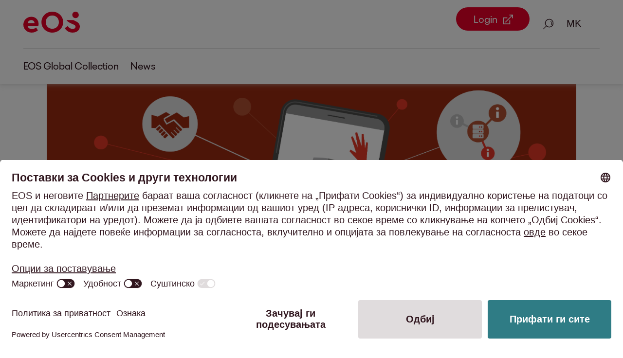

--- FILE ---
content_type: text/html;charset=UTF-8
request_url: https://eos-globalcollection.com/mk/magazine.html~~pool~articles~2021~chatbot-survey-2021-2_benchmark
body_size: 30265
content:
<!DOCTYPE html>
<html lang="mk" xml:lang="mk">
<link rel="alternate" hreflang="EN" href="/magazine.html~~pool~articles~2021~chatbot-survey-2021-2_benchmark"/>
<link rel="alternate" hreflang="BS" href="/bs/magazine.html~~pool~articles~2021~chatbot-survey-2021-2_benchmark"/>
<link rel="alternate" hreflang="CS" href="/cs/magazine.html~~pool~articles~2021~chatbot-survey-2021-2_benchmark"/>
<link rel="alternate" hreflang="DA" href="/da/magazine.html~~pool~articles~2021~chatbot-survey-2021-2_benchmark"/>
<link rel="alternate" hreflang="DE" href="/de/magazine.html~~pool~articles~2021~chatbot-survey-2021-2_benchmark"/>
<link rel="alternate" hreflang="ES" href="/es/magazine.html~~pool~articles~2021~chatbot-survey-2021-2_benchmark"/>
<link rel="alternate" hreflang="FR" href="/fr/magazine.html~~pool~articles~2021~chatbot-survey-2021-2_benchmark"/>
<link rel="alternate" hreflang="HR" href="/hr/magazine.html~~pool~articles~2021~chatbot-survey-2021-2_benchmark"/>
<link rel="alternate" hreflang="IT" href="/it/magazine.html~~pool~articles~2021~chatbot-survey-2021-2_benchmark"/>
<link rel="alternate" hreflang="HU" href="/hu/magazine.html~~pool~articles~2021~chatbot-survey-2021-2_benchmark"/>
<link rel="alternate" hreflang="NL" href="/nl/magazine.html~~pool~articles~2021~chatbot-survey-2021-2_benchmark"/>
<link rel="alternate" hreflang="PL" href="/pl/magazine.html~~pool~articles~2021~chatbot-survey-2021-2_benchmark"/>
<link rel="alternate" hreflang="RO" href="/ro/magazine.html~~pool~articles~2021~chatbot-survey-2021-2_benchmark"/>
<link rel="alternate" hreflang="SK" href="/sk/magazine.html~~pool~articles~2021~chatbot-survey-2021-2_benchmark"/>
<link rel="alternate" hreflang="SL" href="/sl/magazine.html~~pool~articles~2021~chatbot-survey-2021-2_benchmark"/>
<link rel="alternate" hreflang="EL" href="/el/magazine.html~~pool~articles~2021~chatbot-survey-2021-2_benchmark"/>
<link rel="alternate" hreflang="BG" href="/bg/magazine.html~~pool~articles~2021~chatbot-survey-2021-2_benchmark"/>
<link rel="alternate" hreflang="RU" href="/ru/magazine.html~~pool~articles~2021~chatbot-survey-2021-2_benchmark"/>
<link rel="alternate" hreflang="SR" href="/sr/magazine.html~~pool~articles~2021~chatbot-survey-2021-2_benchmark"/>
<head>
<meta name="host" content="02">
<meta charset="UTF-8">
<meta name="viewport" content="width=device-width, initial-scale=1, viewport-fit=cover">
<meta content="True" name="HandheldFriendly">
<meta content="375" name="MobileOptimized">
<meta content="on" http-equiv="cleartype">
<meta content="index,follow" name="robots"/>
<meta content="telephone=yes" name="format-detection">
<link rel="canonical" href="https://eos-globalcollection.com/mk/magazine.html~~pool~articles~2021~chatbot-survey-2021-2_benchmark"/>
<title>EOS 2021 Chatbot Survey: Two of three companies use bots. - EOS Global Collection</title>
<meta content="" name="author">
<meta name="description" content="Nearly two thirds of European companies are already using chatbots – and this number is growing. Read the results of the survey here!">
<meta name="keywords" content="Chatbot<br/>Survey<br/>Company<br/>Respondent<br/>Digital<br/>Technology">
<meta property="og:title" content="Chatbot Survey: The age of the bots has begun"/>
<meta property="og:description" content="The latest EOS Group survey shows that nearly two thirds of European companies are already using chatbots – and this number is growing. But they are still leaving a lot of potential untapped."/>
<meta property="og:keywords" content="Chatbot<br/>Survey<br/>Company<br/>Respondent<br/>Digital<br/>Technology"/>
<meta property="og:type" content="website"/>
<meta property="og:url" content="https://eos-globalcollection.com/mk/magazine.html~~pool~articles~2021~chatbot-survey-2021-2_benchmark"/>
<meta property="og:site_name" content="EOS Solutions"/>
<meta property="og:image" content="http://eos-globalcollection.com/mk/.imaging/mte/eos-theme/standard-16-9-L/dam/explore-online/Chatbot-study-benchmark/2_Chatbot_Artikel-1_Benchmark.png/jcr:content/2_Chatbot_Artikel-1_Benchmark.png">
<meta name="twitter:card" content="summary_large_image"/>
<meta name="twitter:image" content="http://eos-globalcollection.com/mk/.imaging/mte/eos-theme/standard-16-9-L/dam/explore-online/Chatbot-study-benchmark/2_Chatbot_Artikel-1_Benchmark.png/jcr:content/2_Chatbot_Artikel-1_Benchmark.png"/>
<meta name="twitter:site" content="@EOS_Solutions"/>
<meta name="twitter:title" content="Chatbot Survey: The age of the bots has begun"/>
<meta name="twitter:description" content="The latest EOS Group survey shows that nearly two thirds of European companies are already using chatbots – and this number is growing. But they are still leaving a lot of potential untapped."/>
<meta name="twitter:url" content="https://eos-globalcollection.com/mk/magazine.html~~pool~articles~2021~chatbot-survey-2021-2_benchmark"/>
<link rel="apple-touch-icon" sizes="180x180"
href="/.resources/eos-website-light-module/webresources/img/apple-touch-icon.png">
<link rel="icon" type="image/png" sizes="32x32"
href="/.resources/eos-website-light-module/webresources/img/favicon-32x32.png">
<link rel="icon" type="image/png" sizes="16x16"
href="/.resources/eos-website-light-module/webresources/img/favicon-16x16.png">
<link rel="manifest"
href="/.resources/eos-website-light-module/webresources/img/site.webmanifest">
<link rel="mask-icon"
href="/.resources/eos-website-light-module/webresources/img/safari-pinned-tab.svg"
color="#872d23">
<link rel="preload" href="/dam/fonts/EOS-Light.woff2" as="font" type="font/woff2" crossorigin="">
<link rel="preload" href="/dam/fonts/EOS-Regular.woff2" as="font" type="font/woff2" crossorigin="">
<link rel="preload" href="/dam/fonts/EOS-Bold.woff2" as="font" type="font/woff2" crossorigin="">
<link rel="preload" href="/dam/fonts/EOS-Ultrabold.woff2" as="font" type="font/woff2" crossorigin="">
<style data-info="critical-fonts">/* frontwerk / v0.6.9 / build 2022-02-17T10:36:07.756Z / --no-tag-- / master / 2eb0523f6a5116b461dd91365d06fc31765ced97 */
.overflow-y-hidden{overflow-y:hidden}@font-face{font-family:"EOS Light";src:url(/dam/fonts/EOS-Light.woff2) format('woff2');font-weight:300;font-style:normal;font-display:swap}@font-face{font-family:"EOS Regular";src:url(/dam/fonts/EOS-Regular.woff2) format('woff2');font-weight:400;font-style:normal;font-display:swap}@font-face{font-family:"EOS Bold";src:url(/dam/fonts/EOS-Bold.woff2) format('woff2');font-weight:700;font-style:normal;font-display:swap}@font-face{font-family:"EOS Ultrabold";src:url(/dam/fonts/EOS-Ultrabold.woff2) format('woff2');font-weight:800;font-style:normal;font-display:swap}</style>
<style data-info="critical-css">/* frontwerk / v1.0.1 / build 2025-12-11T20:13:35.395Z / v2.16.0 / HEAD / 0b638e14958f6451db606dd339d1d11de8a204aa */
a,address,article,aside,audio,b,big,blockquote,body,canvas,caption,center,code,details,dfn,div,dl,em,embed,fieldset,figcaption,figure,footer,form,h1,h2,h3,h4,h5,h6,header,html,i,iframe,img,ins,label,legend,li,menu,nav,object,ol,p,pre,q,s,section,small,span,strong,summary,table,tbody,td,tfoot,th,thead,time,tr,tt,u,ul,var,video{margin:0;padding:0;border:0;font-size:100%;font:inherit;vertical-align:baseline}sub{margin:0;padding:0;border:0;font:inherit;font-size:80%}article,aside,details,figcaption,figure,footer,header,menu,nav,section{display:block}body{line-height:1}ol,ul{list-style:none}blockquote,q{quotes:none}blockquote:after,blockquote:before,q:after,q:before{content:'';content:none}table{border-collapse:collapse;border-spacing:0}@-moz-keyframes colorFlashRedOnWhite{0%{color:#31171f;background-color:rgba(255,255,255,0)}10%{color:#31171f;background-color:rgba(213,0,0,.5)}50%{color:#31171f;background-color:rgba(45,0,0,.1)}100%{color:#ea0029;background-color:rgba(0,0,0,.05)}}@-webkit-keyframes colorFlashRedOnWhite{0%{color:#31171f;background-color:rgba(255,255,255,0)}10%{color:#31171f;background-color:rgba(213,0,0,.5)}50%{color:#31171f;background-color:rgba(45,0,0,.1)}100%{color:#ea0029;background-color:rgba(0,0,0,.05)}}@-o-keyframes colorFlashRedOnWhite{0%{color:#31171f;background-color:rgba(255,255,255,0)}10%{color:#31171f;background-color:rgba(213,0,0,.5)}50%{color:#31171f;background-color:rgba(45,0,0,.1)}100%{color:#ea0029;background-color:rgba(0,0,0,.05)}}@keyframes colorFlashRedOnWhite{0%{color:#31171f;background-color:rgba(255,255,255,0)}10%{color:#31171f;background-color:rgba(213,0,0,.5)}50%{color:#31171f;background-color:rgba(45,0,0,.1)}100%{color:#ea0029;background-color:rgba(0,0,0,.05)}}@-moz-keyframes colorFlashRedOnBlack{0%{background-color:rgba(49,23,31,0)}10%{background-color:rgba(255,0,51,.5)}50%{background-color:rgba(255,0,131,.1)}100%{background-color:rgba(255,255,255,.1)}}@-webkit-keyframes colorFlashRedOnBlack{0%{background-color:rgba(49,23,31,0)}10%{background-color:rgba(255,0,51,.5)}50%{background-color:rgba(255,0,131,.1)}100%{background-color:rgba(255,255,255,.1)}}@-o-keyframes colorFlashRedOnBlack{0%{background-color:rgba(49,23,31,0)}10%{background-color:rgba(255,0,51,.5)}50%{background-color:rgba(255,0,131,.1)}100%{background-color:rgba(255,255,255,.1)}}@keyframes colorFlashRedOnBlack{0%{background-color:rgba(49,23,31,0)}10%{background-color:rgba(255,0,51,.5)}50%{background-color:rgba(255,0,131,.1)}100%{background-color:rgba(255,255,255,.1)}}@-moz-keyframes echoOut{0%{opacity:1;transform-origin:50% 50%;transform:scale(1,1);filter:blur(0)}100%{opacity:0;transform-origin:50% 50%;transform:scale(1.2,1.2);filter:blur(2px)}}@-webkit-keyframes echoOut{0%{opacity:1;transform-origin:50% 50%;transform:scale(1,1);filter:blur(0)}100%{opacity:0;transform-origin:50% 50%;transform:scale(1.2,1.2);filter:blur(2px)}}@-o-keyframes echoOut{0%{opacity:1;transform-origin:50% 50%;transform:scale(1,1);filter:blur(0)}100%{opacity:0;transform-origin:50% 50%;transform:scale(1.2,1.2);filter:blur(2px)}}@keyframes echoOut{0%{opacity:1;transform-origin:50% 50%;transform:scale(1,1);filter:blur(0)}100%{opacity:0;transform-origin:50% 50%;transform:scale(1.2,1.2);filter:blur(2px)}}@-moz-keyframes echoIn{0%{opacity:0;transform-origin:50% 50%;transform:scale(1.2,1.2);filter:blur(2px)}100%{opacity:1;transform-origin:50% 50%;transform:scale(1,1);filter:blur(0)}}@-webkit-keyframes echoIn{0%{opacity:0;transform-origin:50% 50%;transform:scale(1.2,1.2);filter:blur(2px)}100%{opacity:1;transform-origin:50% 50%;transform:scale(1,1);filter:blur(0)}}@-o-keyframes echoIn{0%{opacity:0;transform-origin:50% 50%;transform:scale(1.2,1.2);filter:blur(2px)}100%{opacity:1;transform-origin:50% 50%;transform:scale(1,1);filter:blur(0)}}@keyframes echoIn{0%{opacity:0;transform-origin:50% 50%;transform:scale(1.2,1.2);filter:blur(2px)}100%{opacity:1;transform-origin:50% 50%;transform:scale(1,1);filter:blur(0)}}@-moz-keyframes fadeIn{0%{opacity:0}100%{opacity:1}}@-webkit-keyframes fadeIn{0%{opacity:0}100%{opacity:1}}@-o-keyframes fadeIn{0%{opacity:0}100%{opacity:1}}@keyframes fadeIn{0%{opacity:0}100%{opacity:1}}@-moz-keyframes chatbotBubbleBounceInUp{0%{opacity:0;transform:translateY(50px)}60%{opacity:.5;transform:translateY(-10px)}80%{opacity:1;transform:translateY(10px)}100%{transform:translateY(0)}}@-webkit-keyframes chatbotBubbleBounceInUp{0%{opacity:0;transform:translateY(50px)}60%{opacity:.5;transform:translateY(-10px)}80%{opacity:1;transform:translateY(10px)}100%{transform:translateY(0)}}@-o-keyframes chatbotBubbleBounceInUp{0%{opacity:0;transform:translateY(50px)}60%{opacity:.5;transform:translateY(-10px)}80%{opacity:1;transform:translateY(10px)}100%{transform:translateY(0)}}@keyframes chatbotBubbleBounceInUp{0%{opacity:0;transform:translateY(50px)}60%{opacity:.5;transform:translateY(-10px)}80%{opacity:1;transform:translateY(10px)}100%{transform:translateY(0)}}@-moz-keyframes chatbotBubbleText{0%{top:0;opacity:0}35%{top:0;opacity:0}45%{top:-65px;opacity:1}90%{top:-65px;opacity:1}100%{top:0;opacity:0}}@-webkit-keyframes chatbotBubbleText{0%{top:0;opacity:0}35%{top:0;opacity:0}45%{top:-65px;opacity:1}90%{top:-65px;opacity:1}100%{top:0;opacity:0}}@-o-keyframes chatbotBubbleText{0%{top:0;opacity:0}35%{top:0;opacity:0}45%{top:-65px;opacity:1}90%{top:-65px;opacity:1}100%{top:0;opacity:0}}@keyframes chatbotBubbleText{0%{top:0;opacity:0}35%{top:0;opacity:0}45%{top:-65px;opacity:1}90%{top:-65px;opacity:1}100%{top:0;opacity:0}}@-moz-keyframes chatbotBubbleDots{0%{opacity:1}30%{opacity:1}40%{opacity:0}100%{opacity:0}}@-webkit-keyframes chatbotBubbleDots{0%{opacity:1}30%{opacity:1}40%{opacity:0}100%{opacity:0}}@-o-keyframes chatbotBubbleDots{0%{opacity:1}30%{opacity:1}40%{opacity:0}100%{opacity:0}}@keyframes chatbotBubbleDots{0%{opacity:1}30%{opacity:1}40%{opacity:0}100%{opacity:0}}@-moz-keyframes wave{0%,15%,40%,70%{transform:initial}30%{transform:translateY(-15px)}}@-webkit-keyframes wave{0%,15%,40%,70%{transform:initial}30%{transform:translateY(-15px)}}@-o-keyframes wave{0%,15%,40%,70%{transform:initial}30%{transform:translateY(-15px)}}@keyframes wave{0%,15%,40%,70%{transform:initial}30%{transform:translateY(-15px)}}:root{--cta-font-size:0.9rem;--small-font-size:0.8rem;--font-size-navigation-dense:0.9rem;--font-size-navigation:0.9rem;--base-font-size:20px}@media only screen and (min-width:1028px){:root{--base-font-size:20px}}@media only screen and (min-width:1920px){:root{--base-font-size:20px}}html{font-size:var(--base-font-size);color:#31171f;font-family:"EOS Regular",Arial,sans-serif;font-weight:400;line-height:1.5}.flex{display:flex}.flex.flex-align-center{justify-content:center}.flex.flex-align-left{justify-content:start}.flex.flex-align-right{justify-content:end}.flex.flex-vertical-center{align-items:center}.margin-tiny{margin-top:6px;margin-top:.3rem;margin-left:6px;margin-left:.3rem;margin-right:6px;margin-right:.3rem;margin-bottom:6px;margin-bottom:.3rem}.margin-vertical-tiny{margin-top:6px;margin-top:.3rem;margin-bottom:6px;margin-bottom:.3rem}.margin-horizontal-tiny{margin-left:6px;margin-left:.3rem;margin-right:6px;margin-right:.3rem}.margin-top-tiny{margin-top:6px;margin-top:.3rem}.margin-left-tiny{margin-left:6px;margin-left:.3rem}.margin-right-tiny{margin-right:6px;margin-right:.3rem}.margin-bottom-tiny{margin-bottom:6px;margin-bottom:.3rem}.margin-small{margin-top:12px;margin-top:.6rem;margin-left:12px;margin-left:.6rem;margin-right:12px;margin-right:.6rem;margin-bottom:12px;margin-bottom:.6rem}.margin-vertical-small{margin-top:12px;margin-top:.6rem;margin-bottom:12px;margin-bottom:.6rem}.margin-horizontal-small{margin-left:12px;margin-left:.6rem;margin-right:12px;margin-right:.6rem}.margin-top-small{margin-top:12px;margin-top:.6rem}.margin-left-small{margin-left:12px;margin-left:.6rem}.margin-right-small{margin-right:12px;margin-right:.6rem}.margin-bottom-small{margin-bottom:12px;margin-bottom:.6rem}.margin-standard{margin-top:24px;margin-top:1.2rem;margin-left:24px;margin-left:1.2rem;margin-right:24px;margin-right:1.2rem;margin-bottom:24px;margin-bottom:1.2rem}.margin-vertical-standard{margin-top:24px;margin-top:1.2rem;margin-bottom:24px;margin-bottom:1.2rem}.margin-horizontal-standard{margin-left:24px;margin-left:1.2rem;margin-right:24px;margin-right:1.2rem}.margin-top-standard{margin-top:24px;margin-top:1.2rem}.margin-left-standard{margin-left:24px;margin-left:1.2rem}.margin-right-standard{margin-right:24px;margin-right:1.2rem}.margin-bottom-standard{margin-bottom:24px;margin-bottom:1.2rem}.margin-medium{margin-top:36px;margin-top:1.8rem;margin-left:36px;margin-left:1.8rem;margin-right:36px;margin-right:1.8rem;margin-bottom:36px;margin-bottom:1.8rem}.margin-vertical-medium{margin-top:36px;margin-top:1.8rem;margin-bottom:36px;margin-bottom:1.8rem}.margin-horizontal-medium{margin-left:36px;margin-left:1.8rem;margin-right:36px;margin-right:1.8rem}.margin-top-medium{margin-top:36px;margin-top:1.8rem}.margin-left-medium{margin-left:36px;margin-left:1.8rem}.margin-right-medium{margin-right:36px;margin-right:1.8rem}.margin-bottom-medium{margin-bottom:36px;margin-bottom:1.8rem}.margin-big{margin-top:48px;margin-top:2.4rem;margin-left:48px;margin-left:2.4rem;margin-right:48px;margin-right:2.4rem;margin-bottom:48px;margin-bottom:2.4rem}.margin-vertical-big{margin-top:48px;margin-top:2.4rem;margin-bottom:48px;margin-bottom:2.4rem}.margin-horizontal-big{margin-left:48px;margin-left:2.4rem;margin-right:48px;margin-right:2.4rem}.margin-top-big{margin-top:48px;margin-top:2.4rem}.margin-left-big{margin-left:48px;margin-left:2.4rem}.margin-right-big{margin-right:48px;margin-right:2.4rem}.margin-bottom-big{margin-bottom:48px;margin-bottom:2.4rem}.margin-large{margin-top:96px;margin-top:4.8rem;margin-left:96px;margin-left:4.8rem;margin-right:96px;margin-right:4.8rem;margin-bottom:96px;margin-bottom:4.8rem}.margin-vertical-large{margin-top:96px;margin-top:4.8rem;margin-bottom:96px;margin-bottom:4.8rem}.margin-horizontal-large{margin-left:96px;margin-left:4.8rem;margin-right:96px;margin-right:4.8rem}.margin-top-large{margin-top:96px;margin-top:4.8rem}.margin-left-large{margin-left:96px;margin-left:4.8rem}.margin-right-large{margin-right:96px;margin-right:4.8rem}.margin-bottom-large{margin-bottom:96px;margin-bottom:4.8rem}.margin-huge{margin-top:144px;margin-top:7.2rem;margin-left:144px;margin-left:7.2rem;margin-right:144px;margin-right:7.2rem;margin-bottom:144px;margin-bottom:7.2rem}.margin-vertical-huge{margin-top:144px;margin-top:7.2rem;margin-bottom:144px;margin-bottom:7.2rem}.margin-horizontal-huge{margin-left:144px;margin-left:7.2rem;margin-right:144px;margin-right:7.2rem}.margin-top-huge{margin-top:144px;margin-top:7.2rem}.margin-left-huge{margin-left:144px;margin-left:7.2rem}.margin-right-huge{margin-right:144px;margin-right:7.2rem}.margin-bottom-huge{margin-bottom:144px;margin-bottom:7.2rem}.margin-extraHuge{margin-top:192px;margin-top:9.6rem;margin-left:192px;margin-left:9.6rem;margin-right:192px;margin-right:9.6rem;margin-bottom:192px;margin-bottom:9.6rem}.margin-vertical-extraHuge{margin-top:192px;margin-top:9.6rem;margin-bottom:192px;margin-bottom:9.6rem}.margin-horizontal-extraHuge{margin-left:192px;margin-left:9.6rem;margin-right:192px;margin-right:9.6rem}.margin-top-extraHuge{margin-top:192px;margin-top:9.6rem}.margin-left-extraHuge{margin-left:192px;margin-left:9.6rem}.margin-right-extraHuge{margin-right:192px;margin-right:9.6rem}.margin-bottom-extraHuge{margin-bottom:192px;margin-bottom:9.6rem}.padding-tiny{padding-top:6px;padding-top:.3rem;padding-left:6px;padding-left:.3rem;padding-right:6px;padding-right:.3rem;padding-bottom:6px;padding-bottom:.3rem}.padding-vertical-tiny{padding-top:6px;padding-top:.3rem;padding-bottom:6px;padding-bottom:.3rem}.padding-horizontal-tiny{padding-left:6px;padding-left:.3rem;padding-right:6px;padding-right:.3rem}.padding-top-tiny{padding-top:6px;padding-top:.3rem}.padding-bottom-tiny{padding-bottom:6px;padding-bottom:.3rem}.padding-small{padding-top:12px;padding-top:.6rem;padding-left:12px;padding-left:.6rem;padding-right:12px;padding-right:.6rem;padding-bottom:12px;padding-bottom:.6rem}.padding-vertical-small{padding-top:12px;padding-top:.6rem;padding-bottom:12px;padding-bottom:.6rem}.padding-horizontal-small{padding-left:12px;padding-left:.6rem;padding-right:12px;padding-right:.6rem}.padding-top-small{padding-top:12px;padding-top:.6rem}.padding-bottom-small{padding-bottom:12px;padding-bottom:.6rem}.padding-standard{padding-top:24px;padding-top:1.2rem;padding-left:24px;padding-left:1.2rem;padding-right:24px;padding-right:1.2rem;padding-bottom:24px;padding-bottom:1.2rem}.padding-vertical-standard{padding-top:24px;padding-top:1.2rem;padding-bottom:24px;padding-bottom:1.2rem}.padding-horizontal-standard{padding-left:24px;padding-left:1.2rem;padding-right:24px;padding-right:1.2rem}.padding-top-standard{padding-top:24px;padding-top:1.2rem}.padding-bottom-standard{padding-bottom:24px;padding-bottom:1.2rem}.padding-medium{padding-top:36px;padding-top:1.8rem;padding-left:36px;padding-left:1.8rem;padding-right:36px;padding-right:1.8rem;padding-bottom:36px;padding-bottom:1.8rem}.padding-vertical-medium{padding-top:36px;padding-top:1.8rem;padding-bottom:36px;padding-bottom:1.8rem}.padding-horizontal-medium{padding-left:36px;padding-left:1.8rem;padding-right:36px;padding-right:1.8rem}.padding-top-medium{padding-top:36px;padding-top:1.8rem}.padding-bottom-medium{padding-bottom:36px;padding-bottom:1.8rem}.padding-big{padding-top:48px;padding-top:2.4rem;padding-left:48px;padding-left:2.4rem;padding-right:48px;padding-right:2.4rem;padding-bottom:48px;padding-bottom:2.4rem}.padding-vertical-big{padding-top:48px;padding-top:2.4rem;padding-bottom:48px;padding-bottom:2.4rem}.padding-horizontal-big{padding-left:48px;padding-left:2.4rem;padding-right:48px;padding-right:2.4rem}.padding-top-big{padding-top:48px;padding-top:2.4rem}.padding-bottom-big{padding-bottom:48px;padding-bottom:2.4rem}.padding-large{padding-top:96px;padding-top:4.8rem;padding-left:96px;padding-left:4.8rem;padding-right:96px;padding-right:4.8rem;padding-bottom:96px;padding-bottom:4.8rem}.padding-vertical-large{padding-top:96px;padding-top:4.8rem;padding-bottom:96px;padding-bottom:4.8rem}.padding-horizontal-large{padding-left:96px;padding-left:4.8rem;padding-right:96px;padding-right:4.8rem}.padding-top-large{padding-top:96px;padding-top:4.8rem}.padding-bottom-large{padding-bottom:96px;padding-bottom:4.8rem}.padding-huge{padding-top:144px;padding-top:7.2rem;padding-left:144px;padding-left:7.2rem;padding-right:144px;padding-right:7.2rem;padding-bottom:144px;padding-bottom:7.2rem}.padding-vertical-huge{padding-top:144px;padding-top:7.2rem;padding-bottom:144px;padding-bottom:7.2rem}.padding-horizontal-huge{padding-left:144px;padding-left:7.2rem;padding-right:144px;padding-right:7.2rem}.padding-top-huge{padding-top:144px;padding-top:7.2rem}.padding-bottom-huge{padding-bottom:144px;padding-bottom:7.2rem}.padding-extraHuge{padding-top:192px;padding-top:9.6rem;padding-left:192px;padding-left:9.6rem;padding-right:192px;padding-right:9.6rem;padding-bottom:192px;padding-bottom:9.6rem}.padding-vertical-extraHuge{padding-top:192px;padding-top:9.6rem;padding-bottom:192px;padding-bottom:9.6rem}.padding-horizontal-extraHuge{padding-left:192px;padding-left:9.6rem;padding-right:192px;padding-right:9.6rem}.padding-top-extraHuge{padding-top:192px;padding-top:9.6rem}.padding-bottom-extraHuge{padding-bottom:192px;padding-bottom:9.6rem}.text-left{text-align:left}.text-left *{text-align:left}.text-center{text-align:center}.text-center *{text-align:center}.text-right{text-align:right}.text-right *{text-align:right}html{-ms-text-size-adjust:100%;-webkit-text-size-adjust:100%;scroll-behavior:smooth}*{box-sizing:border-box;word-break:break-word}::-moz-selection{color:#fff;background:#ea0029}::selection{color:#fff;background:#ea0029}body{line-height:inherit;background:#fff;padding-top:168px;padding-top:8.4rem}body.no-navigation-items{padding-top:115px;padding-top:5.75rem}body.dense,body.dense.no-navigation-items{padding-top:91px;padding-top:4.55rem}b,strong{font-style:inherit;font-weight:700}h1 b,h1 strong,h2 b,h2 strong,h3 b,h3 strong,h4 b,h4 strong,h5 b,h5 strong,h6 b,h6 strong{font-weight:800}em,i{font-style:italic;font-weight:inherit}a{font-family:"EOS Regular",Arial,sans-serif;font-weight:400;line-height:1.5;font-size:inherit;display:inline-block}button{font-family:"EOS Regular",Arial,sans-serif;font-weight:400;line-height:1.5;cursor:pointer}button[disabled]{cursor:not-allowed}content,footer,header,main{max-width:100%}main a{text-decoration:underline;color:var(--theme-link-flowing-text);display:inline}main a:visited{color:var(--theme-text)}main a:not([disabled]):hover{color:var(--theme-link-hover-flowing-text)}main a:focus,main a:focus-visible{outline-offset:0;text-decoration:none;outline:3px solid var(--theme-link-border-flowing-text)}main a:active{outline:0}main a[disabled]{color:#c0b9bb}main a h1,main a h2,main a h3,main a h4,main a h5,main a h6{color:var(--theme-text);text-decoration:none}main a h1:not([disabled]):hover,main a h2:not([disabled]):hover,main a h3:not([disabled]):hover,main a h4:not([disabled]):hover,main a h5:not([disabled]):hover,main a h6:not([disabled]):hover{color:#ea0029}main h1 a,main h2 a,main h3 a,main h4 a,main h5 a,main h6 a{color:inherit;text-decoration:none;font-family:inherit}main h1 a:not([disabled]):hover,main h2 a:not([disabled]):hover,main h3 a:not([disabled]):hover,main h4 a:not([disabled]):hover,main h5 a:not([disabled]):hover,main h6 a:not([disabled]):hover{color:#ea0029}picture.picture-adjustable-height{width:100%;height:100%;display:flex}picture.picture-adjustable-height img{object-fit:cover;height:auto;width:100%}picture.picture-adjustable-height.picture-limit-height{min-height:500px;min-height:25rem;height:50vh}.hide{display:none!important}#language-switch-icon{margin-left:40px}.only-screen-reader{border:0!important;clip:rect(1px,1px,1px,1px)!important;-webkit-clip-path:inset(50%)!important;clip-path:inset(50%)!important;height:1px!important;overflow:hidden!important;margin:-1px!important;padding:0!important;position:absolute!important;width:1px!important;white-space:nowrap!important}.font-white{color:#fff}.background-usercentrics{position:fixed;width:100vw;height:100vh;top:0;left:0;background-color:rgba(0,0,0,.5);z-index:10001}.usercentrics-open{overflow:hidden}.skiplink{margin-top:6px;margin-top:.3rem;margin-bottom:6px;margin-bottom:.3rem;position:absolute;left:-10000px;top:auto;width:1px;height:1px;overflow:hidden}.skiplink:focus{left:50%;position:relative;transform:translateX(-50%);width:auto;height:auto}.content-center-wrapper{margin-left:auto;margin-right:auto;padding-left:24px;padding-left:1.2rem;padding-right:24px;padding-right:1.2rem;max-width:1584px;max-width:79.2rem}@media only screen and (min-width:768px) and (max-width:1027px){.content-center-wrapper{padding-left:48px;padding-left:2.4rem;padding-right:48px;padding-right:2.4rem;max-width:1632px;max-width:81.6rem}}@media only screen and (min-width:1028px) and (max-width:1439px){.content-center-wrapper{padding-left:96px;padding-left:4.8rem;padding-right:96px;padding-right:4.8rem;max-width:1728px;max-width:86.4rem}}@media only screen and (min-width:1440px) and (max-width:1919px){.content-center-wrapper{padding-left:144px;padding-left:7.2rem;padding-right:144px;padding-right:7.2rem;max-width:1824px;max-width:91.2rem}}@media only screen and (min-width:1920px){.content-center-wrapper{padding-left:192px;padding-left:9.6rem;padding-right:192px;padding-right:9.6rem;max-width:1920px;max-width:96rem}}.content-center-wrapper.content-flush{padding-left:0;padding-right:0}.content-center-wrapper.content-flush [data-module]>h2,.content-center-wrapper.content-flush [data-module]>h3{padding-left:24px;padding-left:1.2rem;padding-right:24px;padding-right:1.2rem}@media only screen and (min-width:768px){.content-center-wrapper.content-flush [data-module]>h2,.content-center-wrapper.content-flush [data-module]>h3{padding-left:48px;padding-left:2.4rem;padding-right:48px;padding-right:2.4rem}}@media only screen and (min-width:1028px){.content-center-wrapper.content-flush [data-module]>h2,.content-center-wrapper.content-flush [data-module]>h3{padding-left:96px;padding-left:4.8rem;padding-right:96px;padding-right:4.8rem}}@media only screen and (min-width:1440px){.content-center-wrapper.content-flush [data-module]>h2,.content-center-wrapper.content-flush [data-module]>h3{padding-left:144px;padding-left:7.2rem;padding-right:144px;padding-right:7.2rem}}@media only screen and (min-width:1920px){.content-center-wrapper.content-flush [data-module]>h2,.content-center-wrapper.content-flush [data-module]>h3{padding-left:192px;padding-left:9.6rem;padding-right:192px;padding-right:9.6rem}}.content-center-wrapper.content-flush-to-right{padding-right:0}.content-center-wrapper.content-flush-to-left{padding-left:0}.content-center-wrapper.content-flush-to-left [data-module]>h2,.content-center-wrapper.content-flush-to-left [data-module]>h3,.content-center-wrapper.content-flush-to-right [data-module]>h2,.content-center-wrapper.content-flush-to-right [data-module]>h3{padding-left:24px;padding-left:1.2rem}@media only screen and (min-width:768px){.content-center-wrapper.content-flush-to-left [data-module]>h2,.content-center-wrapper.content-flush-to-left [data-module]>h3,.content-center-wrapper.content-flush-to-right [data-module]>h2,.content-center-wrapper.content-flush-to-right [data-module]>h3{padding-left:48px;padding-left:2.4rem}}@media only screen and (min-width:1028px){.content-center-wrapper.content-flush-to-left [data-module]>h2,.content-center-wrapper.content-flush-to-left [data-module]>h3,.content-center-wrapper.content-flush-to-right [data-module]>h2,.content-center-wrapper.content-flush-to-right [data-module]>h3{padding-left:96px;padding-left:4.8rem}}@media only screen and (min-width:1440px){.content-center-wrapper.content-flush-to-left [data-module]>h2,.content-center-wrapper.content-flush-to-left [data-module]>h3,.content-center-wrapper.content-flush-to-right [data-module]>h2,.content-center-wrapper.content-flush-to-right [data-module]>h3{padding-left:144px;padding-left:7.2rem}}@media only screen and (min-width:1920px){.content-center-wrapper.content-flush-to-left [data-module]>h2,.content-center-wrapper.content-flush-to-left [data-module]>h3,.content-center-wrapper.content-flush-to-right [data-module]>h2,.content-center-wrapper.content-flush-to-right [data-module]>h3{padding-left:192px;padding-left:9.6rem}}main>.content-center-wrapper.anchor-navigation-flush,main>.content-center-wrapper.icon-image-text-flush,main>.content-center-wrapper.media-flush,main>.content-center-wrapper.stage-event-flush,main>.content-center-wrapper.stage-home-flush,main>.content-center-wrapper.stage-section-flush,main>.content-center-wrapper.stage-splitscreen-flush,main>.content-center-wrapper.teaser-block-flush{padding-left:0;padding-right:0}.content-full-width-wrapper{max-width:1920px;max-width:96rem;width:100vw;margin-right:auto;margin-left:auto}.content-wrapper{width:100%}.content-wrapper>[data-module].stage{padding-bottom:0}.content-wrapper>[data-module]:not(.stage){padding-top:30px;padding-top:1.5rem;padding-bottom:30px;padding-bottom:1.5rem}@media only screen and (min-width:1028px){.content-wrapper>[data-module]:not(.stage){padding-top:60px;padding-top:3rem;padding-bottom:60px;padding-bottom:3rem}}.content-wrapper>[data-module]:not(.stage)>.content-wrapper>h2,.content-wrapper>[data-module]:not(.stage)>.content-wrapper>h3,.content-wrapper>[data-module]:not(.stage)>h2,.content-wrapper>[data-module]:not(.stage)>h3{margin-bottom:24px;margin-bottom:1.2rem}@media only screen and (min-width:768px){.content-wrapper>[data-module]:not(.stage)>.content-wrapper>h2,.content-wrapper>[data-module]:not(.stage)>.content-wrapper>h3,.content-wrapper>[data-module]:not(.stage)>h2,.content-wrapper>[data-module]:not(.stage)>h3{margin-bottom:36px;margin-bottom:1.8rem}}.content-wrapper>[data-module]:not(.stage).newsroom.with-topic-filter{padding-top:0}:root{--theme-color-ci-red:#ea0029;--theme-color-ci-black:#31171f;--theme-color-ci-white:#fff;--theme-color-ci-green:#64aab2;--theme-color-ci-dark-green:#2f7c85;--theme-color-ci-blue-grey:#505f6e;--theme-color-dark-grey:#888;--theme-color-light-grey:#e0e0e0;--theme-color-light-green:#c1d8da;--theme-color-very-light-green:#e0eef0;--theme-color-ci-black10:hsl(from var(--theme-color-ci-black) h s l / 10%);--theme-color-ci-black15:hsl(from var(--theme-color-ci-black) h s l / 15%);--theme-color-ci-black30:hsl(from var(--theme-color-ci-black) h s l / 30%);--theme-color-ci-black60:hsl(from var(--theme-color-ci-black) h s l / 60%);--theme-color-ci-black75:hsl(from var(--theme-color-ci-black) h s l / 75%);--theme-color-ci-black90:hsl(from var(--theme-color-ci-black) h s l / 90%);--theme-color-color-border:hsl(0 0% 87%)}.theme-light,:root{--theme-text:#31171f;--theme-background:#fff;--theme-prominent-text:#ea0029;--theme-link-flowing-text:#2f7c85;--theme-link-hover-flowing-text:#64aab2;--theme-link-border-flowing-text:#2f7c85;--theme-cta-outline:transparent;--theme-cta-focus-outline:#64aab2;--theme-cta-primary-text:#fff;--theme-cta-primary-hover-text:#fff;--theme-cta-primary-background:#ea0029;--theme-cta-primary-hover-background:#31171f;--theme-cta-primary-border:transparent;--theme-cta-primary-focus-border:#ea0029;--theme-cta-secondary-text:#31171f;--theme-cta-secondary-background:transparent;--theme-cta-secondary-hover-text:#fff;--theme-cta-secondary-hover-background:#31171f;--theme-cta-secondary-border:#31171f;--theme-cta-tertiary-text:#31171f;--theme-cta-tertiary-hover-text:#ea0029;--theme-form-disabled-color:hsl(from var(--theme-color-ci-black) h s l / 30%);--theme-form-border-color:hsl(from var(--theme-color-ci-black) h s l / 30%);--theme-form-border-color-active:#31171f;--theme-form-border-color-focus:#2f7c85;--theme-form-border-color-hover:hsl(from var(--theme-color-ci-black) h s l / 60%);--theme-form-border-color-disabled:hsl(from var(--theme-color-ci-black) h s l / 15%);--theme-form-placeholder:hsl(from var(--theme-color-ci-black) h s l / 60%);--theme-form-icon-color:var(--theme-text);--theme-form-input-filled-color:hsl(from var(--theme-color-ci-black) h s l / 90%);--theme-form-input-filled-revert-color:#fff}.theme-grey{--theme-text:#31171f;--theme-background:#e0e0e0;--theme-prominent-text:#ea0029;--theme-link-flowing-text:#2f7c85;--theme-link-hover-flowing-text:#64aab2;--theme-link-border-flowing-text:#2f7c85;--theme-cta-outline:transparent;--theme-cta-focus-outline:#64aab2;--theme-cta-primary-text:#fff;--theme-cta-primary-hover-text:#fff;--theme-cta-primary-background:#ea0029;--theme-cta-primary-hover-background:#31171f;--theme-cta-primary-border:transparent;--theme-cta-primary-focus-border:#ea0029;--theme-cta-secondary-text:#31171f;--theme-cta-secondary-background:transparent;--theme-cta-secondary-hover-text:#fff;--theme-cta-secondary-hover-background:#31171f;--theme-cta-secondary-border:#31171f;--theme-cta-tertiary-text:#31171f;--theme-cta-tertiary-hover-text:#ea0029}.theme-very-light-green{--theme-text:#31171f;--theme-background:#e0eef0;--theme-prominent-text:#ea0029;--theme-link-flowing-text:#2f7c85;--theme-link-hover-flowing-text:#64aab2;--theme-link-border-flowing-text:#2f7c85;--theme-cta-outline:transparent;--theme-cta-focus-outline:#64aab2;--theme-cta-primary-text:#fff;--theme-cta-primary-hover-text:#fff;--theme-cta-primary-background:#ea0029;--theme-cta-primary-hover-background:#31171f;--theme-cta-primary-border:transparent;--theme-cta-primary-focus-border:#ea0029;--theme-cta-secondary-text:#31171f;--theme-cta-secondary-background:transparent;--theme-cta-secondary-hover-text:#fff;--theme-cta-secondary-hover-background:#31171f;--theme-cta-secondary-border:#31171f;--theme-cta-tertiary-text:#31171f;--theme-cta-tertiary-hover-text:#ea0029;--theme-form-border-color:#31171f}.theme-light-green{--theme-text:#31171f;--theme-background:#c1d8da;--theme-prominent-text:#ea0029;--theme-link-flowing-text:#2f7c85;--theme-link-hover-flowing-text:#64aab2;--theme-link-border-flowing-text:#2f7c85;--theme-cta-outline:transparent;--theme-cta-focus-outline:#64aab2;--theme-cta-primary-text:#fff;--theme-cta-primary-hover-text:#fff;--theme-cta-primary-background:#ea0029;--theme-cta-primary-hover-background:#31171f;--theme-cta-primary-border:transparent;--theme-cta-primary-focus-border:#ea0029;--theme-cta-secondary-text:#31171f;--theme-cta-secondary-background:transparent;--theme-cta-secondary-hover-text:#fff;--theme-cta-secondary-hover-background:#31171f;--theme-cta-secondary-border:#31171f;--theme-cta-tertiary-text:#31171f;--theme-cta-tertiary-hover-text:#ea0029}.theme-green{--theme-text:#fff;--theme-background:#64aab2;--theme-prominent-text:#ea0029;--theme-link-flowing-text:#2f7c85;--theme-link-hover-flowing-text:#fff;--theme-link-border-flowing-text:#2f7c85;--theme-cta-outline:transparent;--theme-cta-focus-outline:#64aab2;--theme-cta-primary-text:#fff;--theme-cta-primary-hover-text:#31171f;--theme-cta-primary-background:#ea0029;--theme-cta-primary-hover-background:#fff;--theme-cta-primary-border:transparent;--theme-cta-primary-focus-border:#64aab2;--theme-cta-primary-hover-border:#31171f;--theme-cta-secondary-text:#fff;--theme-cta-secondary-hover-text:#31171f;--theme-cta-secondary-background:transparent;--theme-cta-secondary-hover-background:#fff;--theme-cta-secondary-border:#fff;--theme-cta-tertiary-text:#fff;--theme-cta-tertiary-hover-text:#ea0029}.theme-dark-green{--theme-text:#fff;--theme-background:#2f7c85;--theme-prominent-text:#ea0029;--theme-link-flowing-text:#64aab2;--theme-link-hover-flowing-text:#fff;--theme-link-border-flowing-text:#64aab2;--theme-cta-outline:transparent;--theme-cta-focus-outline:#64aab2;--theme-cta-primary-text:#fff;--theme-cta-primary-hover-text:#31171f;--theme-cta-primary-background:#ea0029;--theme-cta-primary-hover-background:#fff;--theme-cta-primary-border:transparent;--theme-cta-primary-focus-border:#64aab2;--theme-cta-primary-hover-border:#31171f;--theme-cta-secondary-text:#fff;--theme-cta-secondary-hover-text:#31171f;--theme-cta-secondary-background:transparent;--theme-cta-secondary-hover-background:#fff;--theme-cta-secondary-border:#fff;--theme-cta-tertiary-text:#fff;--theme-cta-tertiary-hover-text:#ea0029}.theme-blue-grey{--theme-text:#fff;--theme-background:#505f6e;--theme-prominent-text:#ea0029;--theme-link-flowing-text:#64aab2;--theme-link-hover-flowing-text:#2f7c85;--theme-link-border-flowing-text:#64aab2;--theme-cta-outline:transparent;--theme-cta-focus-outline:#64aab2;--theme-cta-primary-text:#fff;--theme-cta-primary-hover-text:#31171f;--theme-cta-primary-background:#ea0029;--theme-cta-primary-hover-background:#fff;--theme-cta-primary-border:transparent;--theme-cta-primary-focus-border:#64aab2;--theme-cta-primary-hover-border:#31171f;--theme-cta-secondary-text:#fff;--theme-cta-secondary-hover-text:#31171f;--theme-cta-secondary-background:transparent;--theme-cta-secondary-hover-background:#fff;--theme-cta-secondary-border:#fff;--theme-cta-tertiary-text:#fff;--theme-cta-tertiary-hover-text:#ea0029}.theme-dark{--theme-text:#fff;--theme-background:#31171f;--theme-prominent-text:#ea0029;--theme-link-flowing-text:#64aab2;--theme-link-hover-flowing-text:#2f7c85;--theme-link-border-flowing-text:#64aab2;--theme-cta-outline:transparent;--theme-cta-focus-outline:#64aab2;--theme-cta-primary-text:#fff;--theme-cta-primary-hover-text:#31171f;--theme-cta-primary-background:#ea0029;--theme-cta-primary-hover-background:#fff;--theme-cta-primary-border:transparent;--theme-cta-primary-focus-border:#64aab2;--theme-cta-primary-hover-border:#31171f;--theme-cta-secondary-text:#fff;--theme-cta-secondary-hover-text:#31171f;--theme-cta-secondary-background:transparent;--theme-cta-secondary-hover-background:#fff;--theme-cta-secondary-border:#fff;--theme-cta-tertiary-text:#fff;--theme-cta-tertiary-hover-text:#ea0029;--theme-form-icon-color:var(--theme-text)}.theme{color:var(--theme-text);background:var(--theme-background)}.theme hr{background-color:var(--theme-prominent-text)}.theme .border{border-width:1px;border-style:solid;border-color:var(--theme-text)}.theme h2 b,.theme h3 b{color:var(--theme-prominent-text)}.theme svg>circle,.theme svg>g polygon,.theme svg>g[id=Icons] circle,.theme svg>g[id=Icons] path,.theme svg>g[id=Icons] polygon,.theme svg>g[id=Icons] rect,.theme svg>path:not([style="fill:none"]){fill:var(--theme-prominent-text)!important}.theme svg>g[data-name="Kasten außen"] rect,.theme svg>g[id="Kasten_außen"] .cls-1,.theme svg>g[id="Kasten_außen"] rect,.theme svg>path[fill=none],.theme svg>rect[fill=none]{fill:transparent!important}.theme svg>g[id=Transparent] rect{fill:transparent!important}.columns{display:flex;flex-direction:row;flex-wrap:wrap;--column-gap:24px;--column-gap:1.2rem;margin-left:calc(-1 * var(--column-gap))}@media only screen and (min-width:1440px){.columns{--column-gap:36px;--column-gap:1.8rem}}.columns>.columns-item{flex-basis:100%;padding-left:var(--column-gap);padding-bottom:var(--column-gap)}.columns>*{height:100%}.columns.columns-nogap{margin-left:0}.columns.columns-nogap>.columns-item{padding-left:0}@media only screen and (min-width:1028px){.columns.columns-reverse{flex-direction:row-reverse}}.columns.columns-fluently{margin-top:calc(-1 * var(--column-gap))}.columns.columns-fluently>.columns-item{margin-top:var(--column-gap)}@media only screen and (min-width:1028px){.columns.columns-one{justify-items:center}.columns.columns-two>.columns-item{flex-basis:50%}.columns.columns-third>.columns-item{flex-basis:50%}.columns.columns-quarter>.columns-item{flex-basis:33.3%}.columns.columns-two-golden-ratio>.columns-item:nth-child(even){flex-basis:61.8%}.columns.columns-two-golden-ratio>.columns-item:nth-child(odd){flex-basis:38.2%}.columns.columns-two-golden-ratio-right>.columns-item:nth-child(even){flex-basis:38.2%}.columns.columns-two-golden-ratio-right>.columns-item:nth-child(odd){flex-basis:61.8%}}@media only screen and (min-width:1440px){.columns.columns-third>.columns-item{flex-basis:33.3%}.columns.columns-quarter>.columns-item{flex-basis:25%}}h1,h2,h3,h4,h5,h6{font-family:"EOS Ultrabold",Arial,sans-serif;font-weight:800;line-height:1.5;line-height:1.3;margin-bottom:12px;margin-bottom:.6rem}@media only screen and (min-width:768px){h1,h2,h3,h4,h5,h6{line-height:1.25;margin-bottom:24px;margin-bottom:1.2rem}}h1{font-size:24px;font-size:1.2rem}@media only screen and (min-width:768px){h1{font-size:48px;font-size:2.4rem}}@media only screen and (min-width:1440px){h1{font-size:60px;font-size:3rem}}h2{font-size:24px;font-size:1.2rem}@media only screen and (min-width:768px){h2{font-size:48px;font-size:2.4rem}}h3{font-size:20px;font-size:1rem}@media only screen and (min-width:768px){h3{font-size:30px;font-size:1.5rem}}h4{font-size:20px;font-size:1rem;line-height:1.375}@media only screen and (min-width:768px){h4{line-height:1.5;font-size:24px;font-size:1.2rem}}h5,h6{font-size:16px;font-size:.8rem;line-height:1.375}@media only screen and (min-width:768px){h5,h6{line-height:1.5;font-size:20px;font-size:1rem}}h1 b,h1 strong,h2 b,h2 strong,h3 b,h3 strong,h4 b,h4 strong{color:#ea0029}p{margin-bottom:24px;margin-bottom:1.2rem}hr{height:1px;max-width:100%;width:100%;border:none;background-color:#31171f;margin-top:24px;margin-bottom:24px}blockquote,q{font-family:"EOS Ultrabold",Arial,sans-serif;font-weight:800;line-height:1.5;color:var(--theme-text);line-height:1.3;display:block;position:relative;isolation:isolate;font-size:24px;font-size:1.2rem;margin-top:30px;margin-top:1.5rem}@media only screen and (min-width:768px){blockquote,q{line-height:1.25;font-size:48px;font-size:2.4rem;margin-top:110px;margin-top:5.5rem}}@media only screen and (min-width:1440px){blockquote,q{margin-top:120px;margin-top:6rem;font-size:60px;font-size:3rem}}blockquote:before,q:before{content:"”";font-family:"EOS Ultrabold",Arial,sans-serif;font-weight:800;line-height:1.5;position:absolute;z-index:-1;color:var(--theme-text);display:block;top:-50px;top:-2.5rem;font-size:60px;font-size:3rem}@media only screen and (min-width:768px){blockquote:before,q:before{top:-110px;top:-5.5rem;font-size:125px;font-size:6.25rem}}@media only screen and (min-width:1440px){blockquote:before,q:before{top:-180px;top:-9rem;font-size:200px;font-size:10rem}}blockquote[cite]::after,q[cite]::after{content:" " attr(cite);font-family:"EOS Bold",Arial,sans-serif;font-weight:700;line-height:1.5;color:var(--theme-prominent-text);display:inline;margin-left:6px;margin-left:.3rem}blockquote span,q span{font-size:inherit;overflow:hidden;display:-webkit-box;-webkit-line-clamp:5;-webkit-box-orient:vertical}blockquote b,blockquote strong,q b,q strong{font-size:inherit;color:var(--theme-prominent-text)}.font-introduction{font-size:20px;font-size:1rem;line-height:1.5}@media only screen and (min-width:768px){.font-introduction{font-size:24px;font-size:1.2rem}}.fontSizeTextBig{font-size:20px;font-size:1rem;line-height:1.5}@media only screen and (min-width:768px){.fontSizeTextBig{font-size:24px;font-size:1.2rem}}.fontSizeTextMedium{font-size:16px;font-size:.8rem;line-height:1.5}@media only screen and (min-width:768px){.fontSizeTextMedium{font-size:20px;font-size:1rem}}.fontSizeTextSmall{font-size:14px;font-size:.7rem;line-height:1.5}@media only screen and (min-width:768px){.fontSizeTextSmall{font-size:16px;font-size:.8rem}}.fontColorRed{color:#ea0029}.fontColorBlack{color:#31171f}.fontColorWhite{color:#fff}.accordion-item ol:not(.list-unstyled),.accordion-item ul:not(.list-unstyled),ol:not(.list-unstyled),ul:not(.list-unstyled){margin-top:24px;margin-top:1.2rem;margin-bottom:24px;margin-bottom:1.2rem;margin-left:36px;margin-left:1.8rem;list-style-type:none!important}.accordion-item ol:not(.list-unstyled) li::before,.accordion-item ul:not(.list-unstyled) li::before,ol:not(.list-unstyled) li::before,ul:not(.list-unstyled) li::before{font-family:"EOS Regular",Arial,sans-serif;font-weight:400;line-height:1.5;display:inline-block;color:#ea0029;width:36px;width:1.8rem;margin-left:-36px;margin-left:-1.8rem}.accordion-item ul:not(.list-unstyled) li::before,ul:not(.list-unstyled) li::before{content:"•"}.accordion-item ol:not(.list-unstyled),ol:not(.list-unstyled){counter-reset:li}.accordion-item ol:not(.list-unstyled) li,ol:not(.list-unstyled) li{counter-increment:li}.accordion-item ol:not(.list-unstyled) li::before,ol:not(.list-unstyled) li::before{content:counter(li) '.'}picture img{max-width:100%}:root{--header-height:182px}body:has([data-brick=header]){padding:0;min-height:100vh;height:100dvh}body:has([data-brick=header]).with-anchor-navigation [data-ref=anchor-navigation]{top:calc(var(--header-height) - 1px)}body:has([data-brick=header])>main{margin-top:var(--header-height)}body:has([data-brick=header].theme-dense).with-anchor-navigation [data-ref=anchor-navigation]{bottom:0;order:32767}body:has([data-brick=header].menu-active){overflow:hidden}[data-brick=header]{display:grid;grid-template-columns:5.8rem 1fr auto auto auto;grid-template-rows:auto;align-items:center;gap:1rem 1.2rem;grid-template-areas:"--target-group --target-group --target-group --target-group --target-group" "--logo --search --search-toggle --languages --cta" "--primary --primary --primary --primary --primary";position:fixed;top:0;max-width:100vw;width:100vw;z-index:101;background-color:var(--theme-color-ci-white);padding:0 2.4rem;box-shadow:0 5px 10px 0 rgba(200,200,200,.2),0 2px 5px 0 rgba(200,200,200,.3)}[data-brick=header] [data-gridarea="--target-group"]{grid-area:--target-group;align-self:center}[data-brick=header] [data-gridarea="--primary"]{grid-area:--primary;align-self:center}[data-brick=header] [data-gridarea="--logo"]{grid-area:--logo;align-self:center}[data-brick=header] [data-gridarea="--search"]{grid-area:--search;justify-self:end}[data-brick=header] [data-gridarea="--search-toggle"]{grid-area:--search-toggle;justify-self:end;align-self:center}[data-brick=header] [data-gridarea="--languages"]{grid-area:--languages;align-self:center}[data-brick=header] [data-gridarea="--cta"]{grid-area:--cta;justify-self:end;align-self:center}[data-brick=header] [data-gridarea="--nav-primary-toggle"]{grid-area:--nav-primary-toggle;display:none;justify-self:start;align-self:center}[data-brick=header]:not(:has(.cta-primary)){grid-template-areas:"--target-group --target-group --target-group --target-group --target-group" "--logo --search --search --search-toggle --languages" "--primary --primary --primary --primary --primary"}[data-brick=header]:not(:has(.nav-languages)){grid-template-areas:"--target-group --target-group --target-group --target-group --target-group" "--logo --search --search --search-toggle --cta" "--primary --primary --primary --primary --primary"}[data-brick=header]:not(:has(.nav-languages)):not(:has(.cta-primary)){grid-template-areas:"--target-group --target-group --target-group --target-group --target-group" "--logo --search --search --search --search-toggle" "--primary --primary --primary --primary --primary"}[data-brick=header].theme-dense{grid-template-columns:4.8rem 1fr auto;grid-template-rows:repeat(3,auto) 1fr repeat(2,auto);gap:0 .8rem;grid-template-areas:"--logo --languages --nav-primary-toggle" "--primary --primary --primary" "--target-group --target-group --target-group" "--search-toggle --search-toggle --search-toggle" "--search --search --search" "--cta --cta --cta";padding:.8rem}[data-brick=header].theme-dense.menu-active{gap:.8rem;grid-template-rows:auto 1fr repeat(4,auto);grid-template-areas:"--logo --languages --nav-primary-toggle" "--primary --primary --primary" "--cta --cta --cta" "--target-group --target-group --target-group" "--search-toggle --search-toggle --search-toggle" "--search --search --search"}[data-brick=header].theme-dense.submenu-active{grid-template-rows:auto 1fr;grid-template-areas:"--logo --languages --nav-primary-toggle" "--primary --primary --primary" "--cta --cta --cta"}[data-brick=header].theme-dense.submenu-active:not(:has(.nav-languages)){grid-template-areas:"--logo --nav-primary-toggle --nav-primary-toggle" "--primary --primary --primary" "--cta --cta --cta"}[data-brick=header].theme-dense:not(:has(.nav-primary)){grid-template-areas:"--logo --logo --logo" "--target-group --target-group --target-group" "--search-toggle --search-toggle --search-toggle" "--search --search --search" "--cta --cta --cta"}[data-brick=header].theme-dense:not(:has(.nav-languages)){grid-template-areas:"--logo --nav-primary-toggle --nav-primary-toggle" "--primary --primary --primary" "--target-group --target-group --target-group" "--search-toggle --search-toggle --search-toggle" "--search --search --search" "--cta --cta --cta"}[data-brick=header].theme-dense [data-gridarea="--primary"]{align-self:start}[data-brick=header].theme-dense [data-gridarea="--cta"]{justify-self:center}[data-brick=header].theme-dense [data-gridarea="--languages"]{justify-self:end}[data-brick=header].theme-dense [data-gridarea="--search"],[data-brick=header].theme-dense [data-gridarea="--search-toggle"]{justify-self:center;align-self:start}[data-brick=header].theme-dense [data-gridarea="--search-toggle"]{align-self:end}[data-brick=header].theme-dense.menu-active{min-height:calc(100vh - 80px);height:calc(100dvh - 80px);overflow-y:auto;overflow-x:hidden;padding-bottom:7.199999999999999rem}[data-brick=header].theme-dense.menu-active .wrapper-top{display:flex;position:fixed;top:0;left:0;width:100vw;height:68px;z-index:101;background-color:var(--theme-color-ci-white)}[data-brick=header].theme-dense.menu-active .wrapper-top:after{content:"";pointer-events:none;position:absolute;background:0 0;bottom:0;left:0;width:100dvw;height:inherit;box-shadow:0 5px 10px 0 rgba(200,200,200,.2),0 2px 5px 0 rgba(200,200,200,.3)}[data-brick=header].theme-dense.menu-active .wrapper-cta{position:fixed;bottom:0;background-color:var(--theme-color-ci-white);z-index:10;padding:.8rem 0;box-shadow:0 0 0 100vmax var(--theme-color-ci-white);clip-path:inset(0 -100vmax)}[data-brick=header].theme-dense.menu-active .wrapper-cta a{width:calc(100vw - 1.2rem)}[data-brick=header].theme-dense.menu-active .link-logo,[data-brick=header].theme-dense.menu-active .link-logo figure,[data-brick=header].theme-dense.menu-active .logo,[data-brick=header].theme-dense.menu-active .nav-languages,[data-brick=header].theme-dense.menu-active .nav-primary-toggle,[data-brick=header].theme-dense.menu-active>figure{position:sticky;top:0;z-index:111}[data-brick=header].theme-dense.menu-active .link-logo,[data-brick=header].theme-dense.menu-active .link-logo figure,[data-brick=header].theme-dense.menu-active .logo,[data-brick=header].theme-dense.menu-active>figure{left:0}[data-brick=header].theme-dense.submenu-active .form-search,[data-brick=header].theme-dense.submenu-active .nav-target-group,[data-brick=header].theme-dense.submenu-active .toggle-form-search{display:none}[data-brick=header].theme-dense:not(.menu-active) .form-search,[data-brick=header].theme-dense:not(.menu-active) .nav-primary,[data-brick=header].theme-dense:not(.menu-active) .nav-target-group,[data-brick=header].theme-dense:not(.menu-active) .toggle-form-search,[data-brick=header].theme-dense:not(.menu-active) .wrapper-cta{display:none}[data-brick=header].theme-dense .nav-primary{padding:1.4rem .4rem .4rem;border:none;border-top:none;position:relative}[data-brick=header].theme-dense .nav-primary li{position:unset}[data-brick=header].theme-dense .nav-primary button,[data-brick=header].theme-dense .nav-primary li{width:inherit;display:flex}[data-brick=header].theme-dense .nav-primary button{justify-content:space-between}[data-brick=header].theme-dense .nav-primary .toplevel{flex-direction:column;gap:1.4rem 0;width:100%}[data-brick=header].theme-dense .nav-primary .toplevel a,[data-brick=header].theme-dense .nav-primary .toplevel button{font-family:"EOS Bold",Arial,sans-serif;font-weight:700;line-height:1.5;font-weight:700;line-height:130%;width:inherit;white-space:wrap}[data-brick=header].theme-dense .nav-primary .toplevel li{position:unset}[data-brick=header].theme-dense .nav-primary .sublevel{max-width:100vw;width:100%;top:0;left:0;gap:1.4rem 0;background-color:var(--theme-color-ci-white);flex-direction:column}[data-brick=header].theme-dense .nav-primary .sublevel.active{display:flex;max-width:100vw;height:100%;box-shadow:0 0 0 100vmax var(--theme-color-ci-white);clip-path:inset(0 -100vmax)}[data-brick=header].theme-dense .nav-primary .sublevel.active [data-ref=nav-primary-sublevel-toggle]{display:flex;justify-content:flex-start}[data-brick=header].theme-dense .nav-primary .sublevel.active [data-ref=nav-primary-sublevel-toggle] svg{margin-right:1.4rem;transform:rotate(180deg)}[data-brick=header].theme-dense .nav-primary .sublevel a,[data-brick=header].theme-dense .nav-primary .sublevel button{font-family:"EOS Regular",Arial,sans-serif;font-weight:400;line-height:1.5;font-size:var(--font-size-navigation-dense);line-height:120%;width:inherit;padding:0;font-weight:400;white-space:wrap}[data-brick=header].theme-dense .nav-primary .sublevel button{font-family:"EOS Bold",Arial,sans-serif;font-weight:700;line-height:1.5;display:block}[data-brick=header].theme-dense .nav-primary-toggle{display:inline-flex;padding:0;margin:0}[data-brick=header].theme-dense .nav-primary-toggle.active svg:nth-of-type(1){display:none}[data-brick=header].theme-dense .nav-primary-toggle.active svg:nth-of-type(2){display:block}[data-brick=header].theme-dense .nav-primary-toggle svg{width:1.8rem}[data-brick=header].theme-dense .nav-primary-toggle span,[data-brick=header].theme-dense .nav-primary-toggle svg:nth-of-type(2){display:none}[data-brick=header].theme-dense .nav-primary-toggle svg:nth-of-type(1){display:block}[data-brick=header].theme-dense .toggle-form-search{display:flex;align-items:center}[data-brick=header].theme-dense .toggle-form-search span{font-size:var(--font-size-navigation-dense);margin-right:12px}[data-brick=header].theme-dense .toggle-form-search:not(.active){padding-bottom:.6rem}[data-brick=header].theme-dense .form-search{padding:0;margin:0 auto .6rem auto;width:auto}[data-brick=header].theme-dense .form-search.active{padding-bottom:.6rem}[data-brick=header].theme-dense .link-logo figure,[data-brick=header].theme-dense>figure{display:flex;width:4.8rem}[data-brick=header].theme-dense .link-logo figure svg,[data-brick=header].theme-dense>figure svg{width:4.8rem;height:auto}[data-brick=header].theme-dense .logo{width:4.8rem;height:auto}[data-brick=header].theme-dense .nav-target-group{padding:1.4rem .4rem;flex-direction:column;justify-content:flex-start;align-items:flex-start;height:fit-content;gap:1.4rem 0}[data-brick=header].theme-dense .nav-target-group a{font-size:var(--font-size-navigation-dense);margin:0}[data-brick=header].theme-dense .nav-target-group a:after{height:1.85rem;width:1.85rem;background-position:6px -1px;opacity:1}[data-brick=header].theme-dense .toggle-form-search span{display:inline-block}[data-brick=header].theme-dense.streamline{display:none}[data-brick=header].streamline{grid-template-areas:"--logo . . . --cta";padding:.8rem 2.4rem}[data-brick=header].streamline [data-gridarea="--languages"],[data-brick=header].streamline [data-gridarea="--primary"],[data-brick=header].streamline [data-gridarea="--search"],[data-brick=header].streamline [data-gridarea="--search-toggle"],[data-brick=header].streamline [data-gridarea="--target-group"]{display:none}[data-brick=header] a{font-family:"EOS Regular",Arial,sans-serif;font-weight:400;line-height:1.5}[data-brick=header] a.external-link{margin-right:1.6rem}[data-brick=header] a.external-link:after{background-image:url("data:image/svg+xml;utf8,%3Csvg viewBox='0 0 40 40' xmlns='http://www.w3.org/2000/svg'%3E%3Cstyle%3Ecircle, rect, path, polygon %7B fill: %2331171f%3B stroke-width: 0%3B %7D%3C/style%3E%3Crect id='Kasten_außen' data-name='Kasten außen' width='40' height='40' style='fill:none%3B'/%3E%3Cpath d='M20.4258 14C20.1937 14 20.0573 14 20.0573 14C20.0573 14 20.0573 14.6429 20.0573 14.875V23.1217L5.142 23.0724L5.22838 8.24342H13.4258C13.6578 8.24342 14.3008 8.24342 14.3008 8.24342C14.3008 8.24342 14.3008 8.10706 14.3008 7.875C14.3008 7.64294 14.3008 7 14.3008 7C14.3008 7 13.6578 7 13.4258 7H5.55078C5.08665 7 3.80078 7 3.80078 7C3.80078 7 3.80078 8.28587 3.80078 8.75V22.75C3.80078 23.2141 3.80078 24.5 3.80078 24.5C3.80078 24.5 5.08665 24.5 5.55078 24.5H19.5508C20.0149 24.5 21.3008 24.5 21.3008 24.5C21.3008 24.5 21.3008 23.2141 21.3008 22.75V14.875C21.3008 14.6429 21.3008 14 21.3008 14C21.3008 14 20.6578 14 20.4258 14Z' fill='%2331171F'/%3E%3Cpath d='M24.7053 3.19633L24.7048 9.39952L23.3965 9.39906L23.3974 5.42454L14.3384 14.4863L13.4135 13.5613L22.4674 4.50468L18.5002 4.50375L18.5002 3.19587L24.7053 3.19633ZM11.9104 14.8331C11.7961 14.9475 11.7182 15.0932 11.6867 15.2517C11.6551 15.4103 11.6713 15.5747 11.7332 15.7241C11.7951 15.8735 11.8999 16.0012 12.0343 16.091C12.1688 16.1808 12.3268 16.2288 12.4885 16.2288C12.6502 16.2288 12.8083 16.1808 12.9427 16.091C13.0772 16.0012 13.182 15.8735 13.2438 15.7241C13.3057 15.5747 13.3219 15.4103 13.2904 15.2517C13.2588 15.0932 13.1809 14.9475 13.0666 14.8331C12.9133 14.6798 12.7053 14.5937 12.4885 14.5937C12.2717 14.5937 12.0637 14.6798 11.9104 14.8331Z' fill='%2331171F'/%3E%3C/svg%3E");background-position:6px 1px}[data-brick=header] a.external-link:hover:after{background-image:url("data:image/svg+xml;utf8,%3Csvg viewBox='0 0 40 40' xmlns='http://www.w3.org/2000/svg'%3E%3Cstyle%3Ecircle, rect, path, polygon %7B fill: %23ea0029%3B stroke-width: 0%3B %7D%3C/style%3E%3Crect id='Kasten_außen' data-name='Kasten außen' width='40' height='40' style='fill:none%3B'/%3E%3Cpath d='M20.4258 14C20.1937 14 20.0573 14 20.0573 14C20.0573 14 20.0573 14.6429 20.0573 14.875V23.1217L5.142 23.0724L5.22838 8.24342H13.4258C13.6578 8.24342 14.3008 8.24342 14.3008 8.24342C14.3008 8.24342 14.3008 8.10706 14.3008 7.875C14.3008 7.64294 14.3008 7 14.3008 7C14.3008 7 13.6578 7 13.4258 7H5.55078C5.08665 7 3.80078 7 3.80078 7C3.80078 7 3.80078 8.28587 3.80078 8.75V22.75C3.80078 23.2141 3.80078 24.5 3.80078 24.5C3.80078 24.5 5.08665 24.5 5.55078 24.5H19.5508C20.0149 24.5 21.3008 24.5 21.3008 24.5C21.3008 24.5 21.3008 23.2141 21.3008 22.75V14.875C21.3008 14.6429 21.3008 14 21.3008 14C21.3008 14 20.6578 14 20.4258 14Z' fill='%2331171F'/%3E%3Cpath d='M24.7053 3.19633L24.7048 9.39952L23.3965 9.39906L23.3974 5.42454L14.3384 14.4863L13.4135 13.5613L22.4674 4.50468L18.5002 4.50375L18.5002 3.19587L24.7053 3.19633ZM11.9104 14.8331C11.7961 14.9475 11.7182 15.0932 11.6867 15.2517C11.6551 15.4103 11.6713 15.5747 11.7332 15.7241C11.7951 15.8735 11.8999 16.0012 12.0343 16.091C12.1688 16.1808 12.3268 16.2288 12.4885 16.2288C12.6502 16.2288 12.8083 16.1808 12.9427 16.091C13.0772 16.0012 13.182 15.8735 13.2438 15.7241C13.3057 15.5747 13.3219 15.4103 13.2904 15.2517C13.2588 15.0932 13.1809 14.9475 13.0666 14.8331C12.9133 14.6798 12.7053 14.5937 12.4885 14.5937C12.2717 14.5937 12.0637 14.6798 11.9104 14.8331Z' fill='%2331171F'/%3E%3C/svg%3E");transform:none}[data-brick=header] svg:not(.logo) .cls-1{fill:none}[data-brick=header] .nav-target-group{padding:.3rem 0;display:flex;justify-content:flex-end;align-items:center;background-color:var(--theme-color-ci-black10);box-shadow:0 0 0 100vmax var(--theme-color-ci-black10);clip-path:inset(0 -100vmax)}[data-brick=header] .nav-target-group a{font-size:var(--small-font-size);color:var(--theme-color-ci-black75);margin:0 1.6rem}[data-brick=header] .nav-target-group a:after{height:1.4rem;width:1.4rem;opacity:.75}[data-brick=header] .nav-target-group a:hover{color:var(--theme-color-ci-red)}[data-brick=header] .nav-target-group a:hover svg>circle,[data-brick=header] .nav-target-group a:hover svg>g polygon,[data-brick=header] .nav-target-group a:hover svg>g[id=Icons] circle,[data-brick=header] .nav-target-group a:hover svg>g[id=Icons] path,[data-brick=header] .nav-target-group a:hover svg>g[id=Icons] polygon,[data-brick=header] .nav-target-group a:hover svg>g[id=Icons] rect,[data-brick=header] .nav-target-group a:hover svg>path:not([style="fill:none"]){fill:var(--theme-color-ci-red)!important}[data-brick=header] .nav-target-group a:hover svg>g[data-name="Kasten außen"] rect,[data-brick=header] .nav-target-group a:hover svg>g[id="Kasten_außen"] .cls-1,[data-brick=header] .nav-target-group a:hover svg>g[id="Kasten_außen"] rect,[data-brick=header] .nav-target-group a:hover svg>path[fill=none],[data-brick=header] .nav-target-group a:hover svg>rect[fill=none]{fill:transparent!important}[data-brick=header] .nav-target-group a:hover svg>g[id=Transparent] rect{fill:transparent!important}[data-brick=header] .nav-target-group a:hover:after{opacity:1}[data-brick=header] .nav-target-group a.current{text-decoration:underline}[data-brick=header] .nav-primary{border-top:1px solid var(--theme-color-color-border);display:flex;justify-content:flex-start;align-items:center;gap:1.6rem;padding:0}[data-brick=header] .nav-primary svg{width:1.2rem;height:1.2rem}[data-brick=header] .nav-primary .toplevel{list-style-type:none;margin:0;padding:0;display:flex;gap:0 1.6rem}[data-brick=header] .nav-primary .toplevel li{display:flex;align-items:center;position:relative}[data-brick=header] .nav-primary .toplevel li:before{content:none}[data-brick=header] .nav-primary .toplevel a,[data-brick=header] .nav-primary .toplevel button{font-family:"EOS Ultrabold",Arial,sans-serif;font-weight:800;line-height:1.5;color:var(--theme-color-ci-black);font-size:var(--font-size-navigation-dense);line-height:120%;white-space:nowrap}[data-brick=header] .nav-primary .toplevel a:hover,[data-brick=header] .nav-primary .toplevel button:hover{color:var(--theme-color-ci-red);text-decoration:underline}[data-brick=header] .nav-primary .toplevel a:hover svg>circle,[data-brick=header] .nav-primary .toplevel a:hover svg>g polygon,[data-brick=header] .nav-primary .toplevel a:hover svg>g[id=Icons] circle,[data-brick=header] .nav-primary .toplevel a:hover svg>g[id=Icons] path,[data-brick=header] .nav-primary .toplevel a:hover svg>g[id=Icons] polygon,[data-brick=header] .nav-primary .toplevel a:hover svg>g[id=Icons] rect,[data-brick=header] .nav-primary .toplevel a:hover svg>path:not([style="fill:none"]),[data-brick=header] .nav-primary .toplevel button:hover svg>circle,[data-brick=header] .nav-primary .toplevel button:hover svg>g polygon,[data-brick=header] .nav-primary .toplevel button:hover svg>g[id=Icons] circle,[data-brick=header] .nav-primary .toplevel button:hover svg>g[id=Icons] path,[data-brick=header] .nav-primary .toplevel button:hover svg>g[id=Icons] polygon,[data-brick=header] .nav-primary .toplevel button:hover svg>g[id=Icons] rect,[data-brick=header] .nav-primary .toplevel button:hover svg>path:not([style="fill:none"]){fill:var(--theme-color-ci-red)!important}[data-brick=header] .nav-primary .toplevel a:hover svg>g[data-name="Kasten außen"] rect,[data-brick=header] .nav-primary .toplevel a:hover svg>g[id="Kasten_außen"] .cls-1,[data-brick=header] .nav-primary .toplevel a:hover svg>g[id="Kasten_außen"] rect,[data-brick=header] .nav-primary .toplevel a:hover svg>path[fill=none],[data-brick=header] .nav-primary .toplevel a:hover svg>rect[fill=none],[data-brick=header] .nav-primary .toplevel button:hover svg>g[data-name="Kasten außen"] rect,[data-brick=header] .nav-primary .toplevel button:hover svg>g[id="Kasten_außen"] .cls-1,[data-brick=header] .nav-primary .toplevel button:hover svg>g[id="Kasten_außen"] rect,[data-brick=header] .nav-primary .toplevel button:hover svg>path[fill=none],[data-brick=header] .nav-primary .toplevel button:hover svg>rect[fill=none]{fill:transparent!important}[data-brick=header] .nav-primary .toplevel a:hover svg>g[id=Transparent] rect,[data-brick=header] .nav-primary .toplevel button:hover svg>g[id=Transparent] rect{fill:transparent!important}[data-brick=header] .nav-primary .toplevel>li>a,[data-brick=header] .nav-primary .toplevel>li>button{padding:.8rem 0}[data-brick=header] .nav-primary .sublevel{display:none;position:absolute;margin:1.4rem 0 0 -1.2rem;padding:0 1.2rem 1.4rem 1.2rem;background-color:var(--theme-color-ci-white);top:.6rem;max-width:100%;width:19.4rem;min-width:19.4rem;flex-direction:column;gap:1.4rem 0;z-index:110;left:0}[data-brick=header] .nav-primary .sublevel.align-right{left:auto;right:0}[data-brick=header] .nav-primary .sublevel.active{display:flex}[data-brick=header] .nav-primary .sublevel a,[data-brick=header] .nav-primary .sublevel button{font-family:"EOS Regular",Arial,sans-serif;font-weight:400;line-height:1.5;white-space:wrap}[data-brick=header] .nav-primary .sublevel button{display:none}[data-brick=header] .nav-primary a,[data-brick=header] .nav-primary button{padding:0;display:flex;align-items:center;text-box:none cap alphabetic}[data-brick=header] .nav-primary a{display:block}[data-brick=header] .nav-primary svg{transform:rotate(90deg)}[data-brick=header] a:focus-visible,[data-brick=header] button:focus-visible,[data-brick=header] input:focus-visible{outline:3px solid var(--theme-link-border-flowing-text)}[data-brick=header] .nav-primary button,[data-brick=header] .nav-primary-toggle,[data-brick=header] .search-submit,[data-brick=header] .toggle-form-search{border:none;background:0 0;cursor:pointer;width:fit-content;height:fit-content}[data-brick=header] .toggle-form-search span{display:none}[data-brick=header] .toggle-form-search svg{display:none}[data-brick=header] .toggle-form-search svg:first-of-type{display:block}[data-brick=header] .toggle-form-search.active svg:first-of-type{display:none}[data-brick=header] .toggle-form-search.active svg:last-of-type{display:block}[data-brick=header] .form-search{width:100%;position:relative;display:none;justify-content:flex-end;align-items:center;padding-left:1.2rem}[data-brick=header] .form-search.active{display:flex}[data-brick=header] .search-submit{position:absolute;right:.8rem;top:.5rem;padding:0}[data-brick=header] .search-label{margin:0;width:100%;max-width:30rem}[data-brick=header] .search-input{padding-left:.8rem;border:none;border-radius:1px;outline:2px solid var(--theme-color-color-border)}[data-brick=header] .search-input:focus,[data-brick=header] .search-input:focus-visible{border:none;outline:4px solid var(--theme-color-ci-green)}[data-brick=header] .search-input::placeholder{color:var(--theme-color-ci-black60);font-size:var(--font-size-navigation);line-height:137.5%}[data-brick=header] .nav-languages{--chevron-rot:90deg;margin-right:1.2rem}[data-brick=header] .nav-languages a[aria-disabled=true],[data-brick=header] .nav-languages a[disabled]{pointer-events:none;color:#c0b9bb}[data-brick=header] .nav-languages a[aria-disabled=true]:focus-visible,[data-brick=header] .nav-languages a[disabled]:focus-visible{outline:0}[data-brick=header] .nav-languages a{white-space:nowrap}[data-brick=header] .nav-languages details{cursor:pointer;position:relative}[data-brick=header] .nav-languages details summary{position:relative;padding-right:.3rem;margin-bottom:.15rem}[data-brick=header] .nav-languages details summary:focus-visible{outline:.15rem solid var(--theme-cta-focus-outline)}[data-brick=header] .nav-languages details summary::marker{content:none;font-size:0}[data-brick=header] .nav-languages details summary::-webkit-details-marker,[data-brick=header] .nav-languages details summary::marker{display:none}[data-brick=header] .nav-languages details summary::after{content:url("data:image/svg+xml;utf8,%3Csvg xmlns='http://www.w3.org/2000/svg' viewBox='0 0 36 36'%3E%3Cstyle%3Epath:last-of-type, path:nth-last-of-type%282%29 %7B fill: %23fff !important%3B stroke-width: 0%3B %7D%3C/style%3E%3Cdefs%3E%3Cstyle%3E.cls-1%7Bfill:none%3B%7D%3C/style%3E%3C/defs%3E%3Cg id='Transparent'%3E%3Crect class='cls-1' width='36' height='36'/%3E%3C/g%3E%3Cg id='Icons'%3E%3Cpolygon points='15.708 25.708 14.294 24.294 20.588 18.001 14.296 11.708 15.71 10.294 23.416 18.001 15.708 25.708'/%3E%3C/g%3E%3C/svg%3E");position:absolute;width:1.2rem;height:1.2rem;top:.15rem;right:-1.4rem;transform:rotate(var(--chevron-rot))}[data-brick=header] .nav-languages details[open]{--chevron-rot:-90deg}[data-brick=header] .nav-languages details[open] div{display:grid;z-index:110;background-color:var(--theme-color-ci-white);box-shadow:0 5px 10px 0 rgba(200,200,200,.2),0 2px 5px 0 rgba(200,200,200,.3);width:var(--languages-switch-width);position:absolute;padding:0 1.2rem .3rem 1.2rem;top:calc(100% + .3rem);left:-1.2rem}[data-brick=header] [data-gridarea="--cta"].cta-primary{height:fit-content;z-index:111}[data-brick=header] [data-gridarea="--cta"].cta-primary.cta-external:after{background-image:url("data:image/svg+xml;utf8,%3Csvg viewBox='0 0 40 40' xmlns='http://www.w3.org/2000/svg'%3E%3Cstyle%3Ecircle, rect, path, polygon %7B fill: %23fff%3B stroke-width: 0%3B %7D%3C/style%3E%3Crect id='Kasten_außen' data-name='Kasten außen' width='40' height='40' style='fill:none%3B'/%3E%3Cpath d='M20.4258 14C20.1937 14 20.0573 14 20.0573 14C20.0573 14 20.0573 14.6429 20.0573 14.875V23.1217L5.142 23.0724L5.22838 8.24342H13.4258C13.6578 8.24342 14.3008 8.24342 14.3008 8.24342C14.3008 8.24342 14.3008 8.10706 14.3008 7.875C14.3008 7.64294 14.3008 7 14.3008 7C14.3008 7 13.6578 7 13.4258 7H5.55078C5.08665 7 3.80078 7 3.80078 7C3.80078 7 3.80078 8.28587 3.80078 8.75V22.75C3.80078 23.2141 3.80078 24.5 3.80078 24.5C3.80078 24.5 5.08665 24.5 5.55078 24.5H19.5508C20.0149 24.5 21.3008 24.5 21.3008 24.5C21.3008 24.5 21.3008 23.2141 21.3008 22.75V14.875C21.3008 14.6429 21.3008 14 21.3008 14C21.3008 14 20.6578 14 20.4258 14Z' fill='%2331171F'/%3E%3Cpath d='M24.7053 3.19633L24.7048 9.39952L23.3965 9.39906L23.3974 5.42454L14.3384 14.4863L13.4135 13.5613L22.4674 4.50468L18.5002 4.50375L18.5002 3.19587L24.7053 3.19633ZM11.9104 14.8331C11.7961 14.9475 11.7182 15.0932 11.6867 15.2517C11.6551 15.4103 11.6713 15.5747 11.7332 15.7241C11.7951 15.8735 11.8999 16.0012 12.0343 16.091C12.1688 16.1808 12.3268 16.2288 12.4885 16.2288C12.6502 16.2288 12.8083 16.1808 12.9427 16.091C13.0772 16.0012 13.182 15.8735 13.2438 15.7241C13.3057 15.5747 13.3219 15.4103 13.2904 15.2517C13.2588 15.0932 13.1809 14.9475 13.0666 14.8331C12.9133 14.6798 12.7053 14.5937 12.4885 14.5937C12.2717 14.5937 12.0637 14.6798 11.9104 14.8331Z' fill='%2331171F'/%3E%3C/svg%3E");background-position:left .3rem}[data-brick=header] [data-gridarea="--cta"].cta-primary:not(".cta-external"):after{bottom:50%;transform:translateY(50%)}[data-brick=header] a svg,[data-brick=header] button svg,[data-brick=header] span svg{width:1.4rem;height:auto}[data-brick=header] .link-logo{height:fit-content;width:fit-content}[data-brick=header] .link-logo .logo .cls-1{fill:#ea0029}[data-brick=header] .link-logo figure,[data-brick=header]>figure{display:flex;width:5.8rem}[data-brick=header] .logo{width:5.8rem;height:auto}[data-brick=header] .wrapper-top{display:none}[data-brick=header] ul{margin:0;padding:0}[data-brick=header] ul li{margin:0;padding:0}[data-brick=header] ul li::before{content:none}.header-main{box-shadow:0 5px 10px 0 rgba(200,200,200,.2),0 2px 5px 0 rgba(200,200,200,.3);padding:24px 48px 16px 48px;width:100%;position:fixed;left:0;top:0;right:0;z-index:100;background-color:#fff}.header-main #Transparent .cls-1{fill:transparent}.header-main:not(.init) .header-highlight-link{width:1px;height:1px;overflow:hidden}.header-main .header-container{display:grid;grid-template-columns:116px 1fr 1fr 52px 80px;grid-template-rows:51px max-content;grid-column-gap:0;grid-row-gap:24px;width:100%}.header-main .header-container .header-logo{grid-area:1/1/2/2}.header-main .header-container .header-logo .main-nav-brand{display:block}.header-main .header-container .header-logo .main-nav-brand:focus{outline:.2rem solid var(--theme-cta-focus-outline)}.header-main .header-container .header-placeholder{grid-area:1/2/2/3}.header-main .header-container .header-highlight{grid-area:1/2/1/4;text-align:right}.header-main .header-container .header-highlight .header-highlight-link{text-decoration:none;margin-right:12px;color:var(--theme-cta-primary-text);text-align:center;padding-top:12px;padding-top:.6rem;padding-bottom:12px;padding-bottom:.6rem;padding-left:36px;padding-left:1.8rem;padding-right:66px;padding-right:3.3rem;background:var(--theme-cta-primary-background);border-radius:2rem;outline:.2rem solid var(--theme-cta-outline)}.header-main .header-container .header-highlight .header-highlight-link:active,.header-main .header-container .header-highlight .header-highlight-link:hover{color:var(--theme-cta-primary-hover-text);background:var(--theme-cta-primary-hover-background);outline:.2rem solid var(--theme-cta-outline)}.header-main .header-container .header-highlight .header-highlight-link:hover{transform:scale(1.025)}.header-main .header-container .header-highlight .header-highlight-link:active{transform:scale(1)}.header-main .header-container .header-highlight .header-highlight-link:focus{outline:.2rem solid var(--theme-cta-focus-outline)}.header-main .header-container .header-search-button{grid-area:1/4/2/5}.header-main .header-container .header-search-button .header-search-button-icon{cursor:pointer;margin-left:12px;width:28px;padding-top:12px}.header-main .header-container .header-language-container{grid-area:1/5/2/6;text-align:right}.header-main .header-container .header-language-container .header-language-switch .main-nav-select{appearance:auto;border:none;padding:12px;padding:.6rem;background-color:#fff}.header-main .header-container .header-language-container .header-language-switch .main-nav-select:focus{transform:scale(1);outline:.2rem solid var(--theme-cta-focus-outline);padding:9px;padding:.45rem}.header-main .header-container .header-search-container{display:none;background:#fff}.header-main .header-container .header-search-container .main-nav-search-input-wrapper{display:flex;gap:24px;align-items:center;flex-wrap:wrap}.header-main .header-container .header-search-container .main-nav-search-input-wrapper [data-ref=main-nav-search-form-submit]{flex-grow:0;flex-shrink:0}.header-main .header-container .header-search-container .main-nav-search-input-wrapper [data-ref=main-nav-search-form-submit] .cta-primary{font-weight:400}.header-main .header-container .header-search-container .main-nav-search-input-wrapper [data-ref=main-nav-search-form-input]{position:relative;flex-grow:1}.header-main .header-container .header-search-container .main-nav-search-input-wrapper [data-ref=main-nav-search-form-input] .search-input{width:100%;height:79px;border:0}.header-main .header-container .header-search-container .main-nav-search-input-wrapper [data-ref=main-nav-search-form-input] .search-input:focus{outline:.2rem solid var(--theme-cta-focus-outline)}.header-main .header-container .header-search-container .main-nav-search-input-wrapper [data-ref=main-nav-search-form-input] .search-input::placeholder{color:hsl(from var(--theme-color-ci-black) h s l / 90%);font-weight:500}@media only screen and (min-width:1028px){.header-main .header-container .header-search-container .main-nav-search-input-wrapper [data-ref=main-nav-search-form-input] .search-input::placeholder{color:transparent}}.header-main .header-container .header-search-container .main-nav-search-input-wrapper [data-ref=main-nav-search-form-input] .search-label{position:absolute;top:4px;font-size:18px;font-size:.9rem;color:hsl(from var(--theme-color-ci-black) h s l / 90%);transform-origin:0 0;transition:transform .2s ease-in-out}.header-main .header-container .header-search-container .main-nav-search-input-wrapper [data-ref=main-nav-search-form-input] input:focus+label,.header-main .header-container .header-search-container .main-nav-search-input-wrapper [data-ref=main-nav-search-form-input] input:not(:placeholder-shown)+label{transform:translateY(-.5rem) scale(.9)}.header-main .header-navigation-container{grid-area:2/1/3/6;border-top:1px solid #dedede;position:relative}.header-main .header-navigation-container .header-menu-entry,.header-main .header-navigation-container .header-submenu{position:relative;white-space:nowrap;color:#31171f;background:#fff}.header-main .header-navigation-container .header-menu-entry:focus,.header-main .header-navigation-container .header-submenu:focus{outline:.2rem solid var(--theme-cta-focus-outline);margin:.25rem}.header-main .header-navigation-container .header-navi-content{display:inline-flex;flex-direction:row;align-items:center;padding-top:16px}.header-main .header-navigation-container .header-navi-content .header-menu-entry{font-size:20px;text-decoration:none;display:block;position:relative;overflow:hidden;padding-right:24px;cursor:pointer}.header-main .header-navigation-container .header-navi-content .header-menu-entry:hover{text-decoration:underline;color:#ea0029}.header-main .header-navigation-container .header-navi-content .header-menu-entry:not(.header-menu-title){padding-top:4px;padding-bottom:7px}.header-main .header-navigation-container .header-navi-content .header-menu-entry.external-link{padding-right:58px}.header-main .header-navigation-container .header-navi-content .header-menu-entry.header-menu-title{padding-right:49px;padding-top:4px}.header-main .header-navigation-container .nav-list-icon{width:25px;height:25px;display:inline-block;position:absolute;right:24px;top:9px}.header-main .header-navigation-container .header-submenu{overflow:hidden}.header-main .header-navigation-container .header-submenu.open{overflow:visible}.header-main .header-navigation-container .header-submenu .header-menu-title{z-index:2;display:inline-block}.header-main .header-navigation-container .header-submenu .header-submenu-content{z-index:1;position:absolute;top:0;background-color:#fff}.header-main .header-navigation-container .header-submenu .header-submenu-content .submenu-content-placeholder{width:100%;height:58px}.header-main .header-navigation-container .header-submenu .header-submenu-content .header-submenu-entry{font-size:20px;display:block;width:100%;background-color:#fff;padding:.6rem}.header-main .header-navigation-container .header-submenu .header-submenu-content .header-submenu-entry.external-link{padding-right:calc(12px + 30px)}.header-main .header-navigation-container .header-submenu .header-submenu-content .header-submenu-entry:focus{outline-offset:0;outline:.15rem solid #64aab2;margin-bottom:.2rem}.header-main .header-menu-button{display:none}.header-main.open .header-navigation-container{grid-area:3/1/4/6}.header-main.open .header-container,.header-main.search-open .header-container{grid-template-rows:51px 79px 53px;grid-row-gap:24px}.header-main.search-open .header-search-container{grid-area:2/1/3/6;display:block}.header-main.search-open .header-navigation-container{grid-area:3/1/4/6}.mobile{padding:24px 16px 16px 16px}.mobile .header-container{grid-template-columns:116px 1fr 52px 80px 52px;grid-template-rows:51px 0 0 0;grid-row-gap:0}.mobile .header-container .header-logo{grid-area:1/1/2/2}.mobile .header-container .header-placeholder{grid-area:1/2/2/3}.mobile .header-container .header-search-button{grid-area:1/3/2/4}.mobile .header-container .header-language-container{grid-area:1/4/2/5}.mobile .header-container .header-menu-button{grid-area:1/5/2/6;display:flex;justify-content:flex-end;cursor:pointer}.mobile .header-container .header-menu-button .menu-button-icon{width:24px;height:24px;margin-top:12px}.mobile .header-container .header-menu-button .menu-button-icon.button-icon-open{display:block}.mobile .header-container .header-menu-button .menu-button-icon.button-icon-close{display:none}.mobile .header-container .header-search-container{display:none}.mobile .header-container .header-navigation-container{display:none;border-top:0}.mobile .header-container .header-highlight{display:none}.mobile.open .header-container .header-navigation-container{grid-area:2/1/4/6;display:block;overflow:scroll}.mobile.open .header-container .header-navigation-container .header-navi-content{flex-direction:column;align-items:start}.mobile.open .header-container .header-navigation-container .header-navi-content .header-submenu{overflow:visible}.mobile.open .header-container .header-navigation-container .header-navi-content .header-submenu.open{overflow:visible}.mobile.open .header-container .header-navigation-container .header-navi-content .header-submenu.open .header-submenu-content{display:block}.mobile.open .header-container .header-navigation-container .header-navi-content .header-submenu .header-submenu-content{display:none;position:relative}.mobile.open .header-container .header-navigation-container .header-navi-content .header-submenu .header-submenu-content .submenu-content-placeholder{width:100%;height:0}.mobile.open .header-container .header-navigation-container .header-navi-content .header-submenu .header-submenu-content .header-submenu-entry{padding-left:24px;font-size:20px;text-decoration:none;display:block;width:100%;background-color:#fff;padding:6px;white-space:collapse}.mobile.open .header-container .header-navigation-container .header-navi-content .header-submenu .header-submenu-content .header-submenu-entry:focus{outline-offset:0;outline:.15rem solid #64aab2;margin-bottom:.2rem}.mobile.open .header-container .header-highlight{grid-area:4/1/5/6;display:block}.mobile.open .header-container .header-highlight .header-highlight-link{width:100%}.mobile.open .header-container,.mobile.search-open .header-container{height:calc(100vh - 40px);grid-template-rows:51px auto 1fr 50px;grid-row-gap:24px}@supports (height:100dvh){.mobile.open .header-container,.mobile.search-open .header-container{height:calc(100dvh - 40px)}}.mobile.search-open .header-search-container{grid-area:2/1/3/6;display:block}.mobile.open.search-open .header-navigation-container{grid-area:3/1/4/6}a{text-decoration:none;color:#31171f}a:hover{color:#ea0029;text-decoration:underline}a.active{color:#ea0029}a.active{display:inline-block;color:#31171f}a.active .open-icon{display:inline-block}a.external-link{position:relative;padding-right:1.4rem}a.external-link::after{background-image:url("data:image/svg+xml;utf8,%3Csvg xmlns='http://www.w3.org/2000/svg' viewBox='0 0 36 36'%3E%3Cstyle%3Ecircle, rect, path, polygon %7B fill: %2331171f%3B stroke-width: 0%3B %7D%3C/style%3E%3Cdefs%3E%3Cstyle%3E.cls-1%7Bfill:none%3B%7D%3C/style%3E%3C/defs%3E%3Cg id='Transparent'%3E%3Crect class='cls-1' width='36' height='36'/%3E%3C/g%3E%3Cg id='Icons'%3E%3Cpolygon points='21.002 6.001 21.002 8.001 26.584 8.002 10.295 24.294 11.709 25.708 28 9.413 28 15.001 30 15.001 30.001 6.002 21.002 6.001'/%3E%3Cpolygon points='21 28.001 8.002 28.001 8.002 15 16 15 16 13 6.002 13 6.002 30.001 23 30.001 23 20 21 20 21 28.001'/%3E%3C/g%3E%3C/svg%3E");background-repeat:no-repeat;background-position:right top;flex-basis:20%;position:absolute;display:inline-block;width:1.85rem;height:30px;content:''}a.external-link:hover::after{background-image:url("data:image/svg+xml;utf8,%3Csvg xmlns='http://www.w3.org/2000/svg' viewBox='0 0 36 36'%3E%3Cstyle%3Ecircle, rect, path, polygon %7B fill: %23ea0029%3B stroke-width: 0%3B %7D%3C/style%3E%3Cdefs%3E%3Cstyle%3E.cls-1%7Bfill:none%3B%7D%3C/style%3E%3C/defs%3E%3Cg id='Transparent'%3E%3Crect class='cls-1' width='36' height='36'/%3E%3C/g%3E%3Cg id='Icons'%3E%3Cpolygon points='21.002 6.001 21.002 8.001 26.584 8.002 10.295 24.294 11.709 25.708 28 9.413 28 15.001 30 15.001 30.001 6.002 21.002 6.001'/%3E%3Cpolygon points='21 28.001 8.002 28.001 8.002 15 16 15 16 13 6.002 13 6.002 30.001 23 30.001 23 20 21 20 21 28.001'/%3E%3C/g%3E%3C/svg%3E");transform:translate(2px,-2px)}a.external-link.header-highlight-link.external-link::after{background-image:url("data:image/svg+xml;utf8,%3Csvg xmlns='http://www.w3.org/2000/svg' viewBox='0 0 36 36'%3E%3Cstyle%3Ecircle, rect, path, polygon %7B fill: %23fff%3B stroke-width: 0%3B %7D%3C/style%3E%3Cdefs%3E%3Cstyle%3E.cls-1%7Bfill:none%3B%7D%3C/style%3E%3C/defs%3E%3Cg id='Transparent'%3E%3Crect class='cls-1' width='36' height='36'/%3E%3C/g%3E%3Cg id='Icons'%3E%3Cpolygon points='21.002 6.001 21.002 8.001 26.584 8.002 10.295 24.294 11.709 25.708 28 9.413 28 15.001 30 15.001 30.001 6.002 21.002 6.001'/%3E%3Cpolygon points='21 28.001 8.002 28.001 8.002 15 16 15 16 13 6.002 13 6.002 30.001 23 30.001 23 20 21 20 21 28.001'/%3E%3C/g%3E%3C/svg%3E");top:calc(50% + 1px);transform:translateY(-50%)}a.header-highlight-link.internal-link{position:relative;padding-right:1.4rem}a.header-highlight-link.internal-link::after{background-image:url("data:image/svg+xml;utf8,%3Csvg xmlns='http://www.w3.org/2000/svg' viewBox='0 0 36 36'%3E%3Cstyle%3Ecircle, rect, path, polygon %7B fill: %2331171f%3B stroke-width: 0%3B %7D%3C/style%3E%3Cdefs%3E%3Cstyle%3E.cls-1%7Bfill:none%3B%7D%3C/style%3E%3C/defs%3E%3Cg id='Transparent'%3E%3Crect class='cls-1' width='36' height='36'/%3E%3C/g%3E%3Cg id='Icons'%3E%3Cpolygon points='23.707 11.293 22.293 12.707 26.582 16.997 6 16.997 6 18.997 26.59 18.997 22.293 23.293 23.707 24.707 30.414 18.001 23.707 11.293'/%3E%3C/g%3E%3C/svg%3E");background-repeat:no-repeat;background-position:right top;flex-basis:20%;position:absolute;display:inline-block;width:1.85rem;height:30px;content:''}a.header-highlight-link.internal-link:hover::after{background-image:url("data:image/svg+xml;utf8,%3Csvg xmlns='http://www.w3.org/2000/svg' viewBox='0 0 36 36'%3E%3Cstyle%3Ecircle, rect, path, polygon %7B fill: %23ea0029%3B stroke-width: 0%3B %7D%3C/style%3E%3Cdefs%3E%3Cstyle%3E.cls-1%7Bfill:none%3B%7D%3C/style%3E%3C/defs%3E%3Cg id='Transparent'%3E%3Crect class='cls-1' width='36' height='36'/%3E%3C/g%3E%3Cg id='Icons'%3E%3Cpolygon points='23.707 11.293 22.293 12.707 26.582 16.997 6 16.997 6 18.997 26.59 18.997 22.293 23.293 23.707 24.707 30.414 18.001 23.707 11.293'/%3E%3C/g%3E%3C/svg%3E");transform:translate(2px,-2px)}a.header-highlight-link.internal-link.header-highlight-link.internal-link::after{background-image:url("data:image/svg+xml;utf8,%3Csvg xmlns='http://www.w3.org/2000/svg' viewBox='0 0 36 36'%3E%3Cstyle%3Ecircle, rect, path, polygon %7B fill: %23fff%3B stroke-width: 0%3B %7D%3C/style%3E%3Cdefs%3E%3Cstyle%3E.cls-1%7Bfill:none%3B%7D%3C/style%3E%3C/defs%3E%3Cg id='Transparent'%3E%3Crect class='cls-1' width='36' height='36'/%3E%3C/g%3E%3Cg id='Icons'%3E%3Cpolygon points='23.707 11.293 22.293 12.707 26.582 16.997 6 16.997 6 18.997 26.59 18.997 22.293 23.293 23.707 24.707 30.414 18.001 23.707 11.293'/%3E%3C/g%3E%3C/svg%3E");top:calc(50% + 1px);transform:translateY(-50%)}.stage.stage-article{padding-bottom:0!important;min-height:100px;min-height:5rem;display:flex;align-items:center;overflow:hidden;flex-direction:column}@media only screen and (min-width:1028px){.stage.stage-article{flex-direction:row}}.stage.stage-article img{max-height:inherit;aspect-ratio:16/7;min-height:100px;min-height:5rem}@media only screen and (min-width:1028px){.stage.stage-article img{min-height:462px;min-height:23.1rem}}@media only screen and (min-width:1920px){.stage.stage-article img{min-height:600px;min-height:30rem}}.stage.stage-article .stage-content{max-height:inherit;flex-basis:100%;max-width:100%}@media only screen and (min-width:1028px){.stage.stage-article .stage-content{flex-basis:50%;max-width:50%}}.stage.stage-article .stage-content.stage-text-wrapper{padding:1.2rem}@media only screen and (min-width:768px){.stage.stage-article .stage-content.stage-text-wrapper{padding:2.4rem}}@media only screen and (min-width:1028px){.stage.stage-article .stage-content.stage-text-wrapper{order:1;padding:2.4rem 1.8rem 2.4rem 4.8rem}}@media only screen and (min-width:1440px){.stage.stage-article .stage-content.stage-text-wrapper{padding:2.4rem 2.4rem 2.4rem 7.2rem}}.stage.stage-article .stage-content.stage-text-wrapper h1{font-size:24px;font-size:1.2rem;margin-bottom:10px;margin-bottom:.5rem}@media only screen and (min-width:1028px){.stage.stage-article .stage-content.stage-text-wrapper h1{font-size:36px;font-size:1.8rem;margin-bottom:16px;margin-bottom:.8rem}}@media only screen and (min-width:1440px){.stage.stage-article .stage-content.stage-text-wrapper h1{font-size:60px;font-size:3rem}}.stage.stage-article .stage-content.stage-text-wrapper .article-date-reading-time{display:flex;align-items:center;justify-content:flex-start;font-size:16px;font-size:.8rem}.stage.stage-article .stage-content.stage-text-wrapper .article-reading-time{display:flex;align-items:center;padding-left:24px;padding-left:1.2rem}.stage.stage-article .stage-content.stage-text-wrapper .article-reading-time svg{margin-right:6px;margin-right:.3rem;width:16px;width:.8rem;height:16px;height:.8rem}.stage.stage-article .stage-content.stage-text-wrapper .article-tags{display:flex;align-items:center;justify-content:flex-start;margin-bottom:24px;margin-bottom:1.2rem}.stage.stage-article .stage-content.stage-text-wrapper .article-tag-link{color:#31171f;font-size:16px;font-size:.8rem;margin-right:24px;margin-right:1.2rem;text-decoration:none}.stage.stage-article .stage-content.stage-text-wrapper .article-tag-link:focus,.stage.stage-article .stage-content.stage-text-wrapper .article-tag-link:hover{text-decoration:underline}.stage.stage-article .stage-content.stage-media-wrapper{aspect-ratio:16/7;width:100%}.stage.stage-article .stage-content.stage-media-wrapper figure{position:relative;isolation:isolate}.stage.stage-article .stage-content.stage-media-wrapper figure picture{z-index:1}.stage.stage-article .stage-content.stage-media-wrapper figure figcaption{font-family:"EOS Bold",Arial,sans-serif;font-weight:700;line-height:1.5;font-size:16px;font-size:.8rem;position:absolute;bottom:0;left:0;z-index:10;padding:.3rem 1rem;width:100%;background-color:rgba(255,255,255,.75);display:flex;align-items:center}@media only screen and (min-width:0px) and (max-width:767px){.stage.stage-event picture.stage-event-picture{aspect-ratio:16/5}}@media only screen and (min-width:768px){.stage.stage-event picture.stage-event-picture{min-height:462px;min-height:23.1rem;aspect-ratio:16/5}}.stage.stage-event picture.stage-event-picture img{min-height:100px;min-height:5rem}@media only screen and (min-width:768px){.stage.stage-event picture.stage-event-picture img{min-height:462px;min-height:23.1rem}}@media only screen and (min-width:1920px){.stage.stage-event picture.stage-event-picture img{min-height:600px;min-height:30rem}}.stage.stage-event .stage-block{min-height:100px;min-height:5rem}.stage.stage-event .stage-block,.stage.stage-event .stage-contentArea{min-height:100px;min-height:5rem}@media only screen and (min-width:768px){.stage.stage-event .stage-block,.stage.stage-event .stage-contentArea{min-height:462px;min-height:23.1rem}}@media only screen and (min-width:1920px){.stage.stage-event .stage-block,.stage.stage-event .stage-contentArea{min-height:600px;min-height:30rem}}.stage.stage-event .stage-contentArea span{font-weight:700}.stage.stage-event .stage-contentArea span:last-of-type{margin-bottom:12px;margin-bottom:.6rem}@media only screen and (min-width:768px){.stage.stage-event .stage-contentArea span:last-of-type{margin-bottom:24px;margin-bottom:1.2rem}}@media only screen and (min-width:0px) and (max-width:767px){.stage.stage-home picture.stage-home-picture,.stage.stage-home video.stage-home-picture{aspect-ratio:16/7}}@media only screen and (min-width:768px) and (max-width:1027px){.stage.stage-home picture.stage-home-picture,.stage.stage-home video.stage-home-picture{min-height:462px;min-height:23.1rem}}@media only screen and (min-width:1028px){.stage.stage-home picture.stage-home-picture,.stage.stage-home video.stage-home-picture{aspect-ratio:16/7}}.stage.stage-home picture.stage-home-picture img,.stage.stage-home video.stage-home-picture img{min-height:140px;min-height:7rem}@media only screen and (min-width:0px) and (max-width:767px){.stage.stage-home.stage-consumer picture.stage-home-picture,.stage.stage-home.stage-consumer video.stage-home-picture{aspect-ratio:4/3}}@media only screen and (min-width:768px) and (max-width:1027px){.stage.stage-home.stage-consumer picture.stage-home-picture,.stage.stage-home.stage-consumer video.stage-home-picture{aspect-ratio:4/3}}.stage.stage-home.noDisturber picture.stage-home-picture,.stage.stage-home.noDisturber video.stage-home-picture{aspect-ratio:16/7}@media only screen and (min-width:1440px){.stage.stage-home.noDisturber picture.stage-home-picture,.stage.stage-home.noDisturber video.stage-home-picture{aspect-ratio:16/5}}@media only screen and (min-width:1920px){.stage.stage-home.noDisturber picture.stage-home-picture,.stage.stage-home.noDisturber video.stage-home-picture{aspect-ratio:16/4}}.stage.stage-home .stage-block{min-height:140px;min-height:7rem}.stage.stage-home .stage-block .stage-block-image{display:flex;align-self:center;justify-content:left}.stage.stage-home .stage-block .stage-block-image picture{max-height:200px;max-height:10rem}.stage.stage-home .play-button-container,.stage.stage-home video.stage-home-picture{display:none}.stage.stage-home .play-button-container{position:absolute;right:0;bottom:0;z-index:10}@media only screen and (min-width:1028px){.stage.stage-home.has-video video.stage-home-picture{display:none;max-height:unset;max-width:100%}.stage.stage-home.has-video .play-button-container{display:inline-block}.stage.stage-home.has-video.playing video.stage-home-picture{display:flex}.stage.stage-home.has-video.playing picture.stage-home-picture{display:none}.stage.stage-home.has-video.playing .icon.play{display:none}.stage.stage-home.has-video.playing .icon.pause{display:block}.stage.stage-home.has-video .icon{background:0 0;border:none;padding:0;margin-right:24px;margin-right:1.2rem}.stage.stage-home.has-video .icon:before{content:"";width:32px;height:32px;display:block;background-color:#000}.stage.stage-home.has-video .icon.play{display:block}.stage.stage-home.has-video .icon.play:before{background-image:url("data:image/svg+xml;utf8,%3Csvg id='uuid-298071b0-7172-4080-aa31-2c582c63c676' data-name='Ebene 1' xmlns='http://www.w3.org/2000/svg' viewBox='0 0 32 32'%3E%3Cstyle%3Ecircle, rect, path, polygon %7B fill: %23fff%3B stroke-width: 0%3B %7D%3C/style%3E%3Cdefs%3E%3Cstyle%3E.uuid-bf97cb79-7c7f-4bd8-b8c6-b880e28dcf87 %7B fill: %23fff%3B %7D .uuid-b2033a77-cbc2-401a-9e9f-1991257fcf28 %7B fill: none%3B %7D .uuid-05b06732-efdf-425d-9f91-7555903393dc %7B fill: %2331171f%3B %7D%3C/style%3E%3C/defs%3E%3Crect class='uuid-05b06732-efdf-425d-9f91-7555903393dc' width='32' height='32'/%3E%3Cg id='uuid-09b53c5b-d021-44b5-a921-9a7813fe902a' data-name='Transparent'%3E%3Crect class='uuid-b2033a77-cbc2-401a-9e9f-1991257fcf28' width='32' height='32'/%3E%3C/g%3E%3Cg id='uuid-1f5645d6-ec48-4b7a-8294-9ecc0f741358' data-name='Icons'%3E%3Cpath class='uuid-bf97cb79-7c7f-4bd8-b8c6-b880e28dcf87' d='M9.78,24.27V7.73l13.23,8.27-13.23,8.27ZM11.56,10.94v10.13l8.1-5.07-8.1-5.06Z'/%3E%3C/g%3E%3C/svg%3E")}.stage.stage-home.has-video .icon.pause{display:none}.stage.stage-home.has-video .icon.pause:before{background-image:url("data:image/svg+xml;utf8,%3Csvg id='uuid-d2a6e90d-29b4-44db-a977-838a9a291a1c' data-name='Ebene 1' xmlns='http://www.w3.org/2000/svg' viewBox='0 0 32 32'%3E%3Cstyle%3Ecircle, rect, path, polygon %7B fill: %23fff%3B stroke-width: 0%3B %7D%3C/style%3E%3Cdefs%3E%3Cstyle%3E.uuid-6c233ba3-7e41-45f3-b4af-4a8a7ea6ab37 %7B fill: %23fff%3B %7D .uuid-49d6dd8a-d3a3-4f97-ad2a-81104c5ccb01 %7B fill: %2331171f%3B %7D%3C/style%3E%3C/defs%3E%3Crect class='uuid-49d6dd8a-d3a3-4f97-ad2a-81104c5ccb01' width='32' height='32'/%3E%3Cg%3E%3Cpolyline class='uuid-6c233ba3-7e41-45f3-b4af-4a8a7ea6ab37' points='11.63 7.73 11.63 24.27 13.63 24.27 13.63 7.73'/%3E%3Cpolyline class='uuid-6c233ba3-7e41-45f3-b4af-4a8a7ea6ab37' points='18.37 7.73 18.37 24.27 20.37 24.27 20.37 7.73'/%3E%3C/g%3E%3C/svg%3E")}}@media (prefers-reduced-motion){.stage.stage-home.has-video .play-button-container,.stage.stage-home.has-video video.stage-home-picture{display:none!important}.stage.stage-home.has-video picture.stage-home-picture{display:flex!important}}.stage.stage-home .trust-images{position:relative;text-align:right;margin-top:-120px;padding-right:48px}.stage.stage-home .trust-images img{width:100px;height:100px;padding:8px;background-color:#fff}.stage.stage-home .trust-images img:nth-of-type(2){margin-left:24px}@media only screen and (min-width:1028px){.stage.stage-home .trust-images{position:absolute;bottom:32px;right:140px;margin-top:0}.stage.stage-home .trust-images img{width:180px;height:180px;padding:16px}}.stage.stage-magazine{padding-bottom:0!important;min-height:100px;min-height:5rem;display:flex;align-items:center;overflow:hidden;flex-direction:column}@media only screen and (min-width:1028px){.stage.stage-magazine{flex-direction:row}}.stage.stage-magazine img{max-height:inherit;min-height:100px;min-height:5rem}@media only screen and (min-width:1028px){.stage.stage-magazine img{min-height:462px;min-height:23.1rem}}@media only screen and (min-width:1920px){.stage.stage-magazine img{min-height:600px;min-height:30rem}}.stage.stage-magazine .stage-content{max-height:inherit;flex-basis:100%;max-width:100%}@media only screen and (min-width:1028px){.stage.stage-magazine .stage-content{flex-basis:50%;max-width:50%}}.stage.stage-magazine .stage-content.stage-text-wrapper{padding:1.2rem}@media only screen and (min-width:768px){.stage.stage-magazine .stage-content.stage-text-wrapper{padding:2.4rem}}@media only screen and (min-width:1028px){.stage.stage-magazine .stage-content.stage-text-wrapper{order:1;padding:2.4rem 1.8rem 2.4rem 4.8rem}}@media only screen and (min-width:1440px){.stage.stage-magazine .stage-content.stage-text-wrapper{padding:2.4rem 2.4rem 2.4rem 7.2rem}}.stage.stage-magazine .stage-content.stage-text-wrapper h1{font-size:24px;font-size:1.2rem}@media only screen and (min-width:1028px){.stage.stage-magazine .stage-content.stage-text-wrapper h1{font-size:36px;font-size:1.8rem}}@media only screen and (min-width:1440px){.stage.stage-magazine .stage-content.stage-text-wrapper h1{font-size:60px;font-size:3rem}}.stage.stage-magazine .stage-content.stage-text-wrapper .magazine-date-reading-time{display:flex;align-items:center;justify-content:flex-start;font-size:16px;font-size:.8rem}.stage.stage-magazine .stage-content.stage-text-wrapper .magazine-reading-time{display:flex;align-items:center;padding-left:24px;padding-left:1.2rem}.stage.stage-magazine .stage-content.stage-text-wrapper .magazine-reading-time svg{width:16px;width:.8rem;height:16px;height:.8rem}.stage.stage-magazine .stage-content.stage-text-wrapper .magazine-tags{display:flex;align-items:center;justify-content:flex-start;margin-bottom:24px;margin-bottom:1.2rem}.stage.stage-magazine .stage-content.stage-text-wrapper .magazine-tag-link{color:#31171f;font-size:16px;font-size:.8rem;margin-right:24px;margin-right:1.2rem;text-decoration:none}.stage.stage-magazine .stage-content.stage-text-wrapper .magazine-tag-link:focus,.stage.stage-magazine .stage-content.stage-text-wrapper .magazine-tag-link:hover{text-decoration:underline}.stage.stage-magazine .stage-content.stage-media-wrapper{aspect-ratio:16/7}.stage.stage-newsroom{padding-bottom:0!important;position:relative}.stage.stage-newsroom figure.splitscreen-slider-slide-media{position:relative;max-height:100%}.stage.stage-newsroom figure.splitscreen-slider-slide-media picture{z-index:1;position:relative}.stage.stage-newsroom figure.splitscreen-slider-slide-media figcaption{font-family:"EOS Bold",Arial,sans-serif;font-weight:700;line-height:1.5;font-size:16px;font-size:.8rem;color:#31171f;position:absolute;bottom:0;left:0;z-index:10;padding:.3rem 1rem;width:100%;background-color:rgba(255,255,255,.75);display:flex;justify-content:center;align-items:center}@media only screen and (min-width:0px) and (max-width:767px){.stage.stage-section picture.stage-section-picture{aspect-ratio:16/5}}@media only screen and (min-width:768px){.stage.stage-section picture.stage-section-picture{min-height:462px;min-height:23.1rem;aspect-ratio:16/5}}.stage.stage-section picture.stage-section-picture img{min-height:100px;min-height:5rem}@media only screen and (min-width:768px){.stage.stage-section picture.stage-section-picture img{min-height:462px;min-height:23.1rem}}@media only screen and (min-width:1920px){.stage.stage-section picture.stage-section-picture img{min-height:600px;min-height:30rem}}.stage.stage-section .stage-block{min-height:100px;min-height:5rem}.stage.stage-section .stage-block,.stage.stage-section .stage-contentArea{min-height:100px;min-height:5rem}@media only screen and (min-width:768px){.stage.stage-section .stage-block,.stage.stage-section .stage-contentArea{min-height:462px;min-height:23.1rem}}@media only screen and (min-width:1920px){.stage.stage-section .stage-block,.stage.stage-section .stage-contentArea{min-height:600px;min-height:30rem}}.stage.stage-splitscreen{padding-bottom:0!important;min-height:100px;min-height:5rem;display:flex;flex-direction:column;align-items:center;overflow:hidden}@media only screen and (min-width:1028px){.stage.stage-splitscreen{flex-direction:row;aspect-ratio:16/7}}.stage.stage-splitscreen .cta-primary{margin-bottom:0}.stage.stage-splitscreen img{max-height:inherit;min-height:100px;min-height:5rem}@media only screen and (min-width:768px){.stage.stage-splitscreen img{min-height:462px;min-height:23.1rem}}@media only screen and (min-width:1920px){.stage.stage-splitscreen img{min-height:600px;min-height:30rem}}.stage.stage-splitscreen .stage-content{max-height:inherit;flex-basis:100%;max-width:100%}@media only screen and (min-width:1028px){.stage.stage-splitscreen .stage-content{flex-basis:50%;max-width:50%}}.stage.stage-splitscreen .stage-content.stage-text-wrapper{order:2;padding:1.2rem}@media only screen and (min-width:768px){.stage.stage-splitscreen .stage-content.stage-text-wrapper{padding:2.4rem}}@media only screen and (min-width:1028px){.stage.stage-splitscreen .stage-content.stage-text-wrapper{order:1;padding:2.4rem 1.8rem 2.4rem 4.8rem}}@media only screen and (min-width:1440px){.stage.stage-splitscreen .stage-content.stage-text-wrapper{padding:2.4rem 2.4rem 2.4rem 7.2rem}}.stage.stage-splitscreen .stage-content.stage-text-wrapper .editorialContent{font-size:16px;font-size:.8rem}@media only screen and (min-width:1028px){.stage.stage-splitscreen .stage-content.stage-text-wrapper .editorialContent{font-size:20px;font-size:1rem}}@media only screen and (min-width:1440px){.stage.stage-splitscreen .stage-content.stage-text-wrapper .editorialContent{font-size:24px;font-size:1.2rem}}.stage.stage-splitscreen .stage-content.stage-text-wrapper h1{font-size:24px;font-size:1.2rem}@media only screen and (min-width:1028px){.stage.stage-splitscreen .stage-content.stage-text-wrapper h1{font-size:36px;font-size:1.8rem}}@media only screen and (min-width:1440px){.stage.stage-splitscreen .stage-content.stage-text-wrapper h1{font-size:60px;font-size:3rem}}.stage.stage-splitscreen .stage-content.stage-media-wrapper{order:1;aspect-ratio:16/7}@media only screen and (min-width:1028px){.stage.stage-splitscreen .stage-content.stage-media-wrapper{order:2;aspect-ratio:auto}}.stage.stage-splitscreen .stage-content.stage-media-wrapper .stage-marquee{font-variant-numeric:tabular-nums;overflow:hidden;position:relative;--offset:5vw;--move-initial:calc(-5% + var(--offset));--move-final:calc(-30% + var(--offset));font-variant-numeric:tabular-nums;font-size:calc(3.15rem + 4.35 * ((100vw - 0rem)/ 38.35))}@media only screen and (min-width:768px) and (max-width:1027px){.stage.stage-splitscreen .stage-content.stage-media-wrapper .stage-marquee{font-size:384px;font-size:19.2rem;font-size:calc(7.5rem + 2.9 * ((100vw - 38.4rem)/ 12.950000000000003))}}@media only screen and (min-width:1028px) and (max-width:1439px){.stage.stage-splitscreen .stage-content.stage-media-wrapper .stage-marquee{font-size:calc(10.4rem + 4 * ((100vw - 51.4rem)/ 20.550000000000004))}}@media only screen and (min-width:1440px) and (max-width:1919px){.stage.stage-splitscreen .stage-content.stage-media-wrapper .stage-marquee{font-size:calc(14.4rem + 4.1 * ((100vw - 72rem)/ 23.950000000000003))}}@media only screen and (min-width:1920px){.stage.stage-splitscreen .stage-content.stage-media-wrapper .stage-marquee{font-size:384px;font-size:19.2rem}}.stage.stage-splitscreen .stage-content.stage-media-wrapper .stage-marquee .stage-marquee-element{width:fit-content;display:flex;position:relative;transform:translate3d(var(--move-initial),0,0);animation:marquee 10s linear infinite;white-space:nowrap}.stage.stage-splitscreen .stage-content.stage-media-wrapper .stage-marquee .stage-marquee-element.stage-marquee-ltr{animation-direction:reverse}@media (prefers-reduced-motion:reduce){.stage.stage-splitscreen .stage-content.stage-media-wrapper .stage-marquee .stage-marquee-element{animation:none}}.stage.stage-splitscreen .stage-content.stage-media-wrapper .stage-marquee>div{font-family:"EOS Ultrabold",Arial,sans-serif;font-weight:800;line-height:1.5;line-height:.825;font-size:inherit}.stage.stage-splitscreen .stage-content.stage-media-wrapper .stage-marquee>div b{font-family:inherit;font-weight:inherit;line-height:inherit;font-size:inherit;color:#ea0029}@-moz-keyframes marquee{0%{transform:translate3d(var(--move-initial),0,0)}100%{transform:translate3d(var(--move-final),0,0)}}@-webkit-keyframes marquee{0%{transform:translate3d(var(--move-initial),0,0)}100%{transform:translate3d(var(--move-final),0,0)}}@-o-keyframes marquee{0%{transform:translate3d(var(--move-initial),0,0)}100%{transform:translate3d(var(--move-final),0,0)}}@keyframes marquee{0%{transform:translate3d(var(--move-initial),0,0)}100%{transform:translate3d(var(--move-final),0,0)}}</style>
<script data-info="critical-js">/* frontwerk / v1.0.1 / build 2025-12-11T20:13:35.395Z / v2.16.0 / HEAD / 0b638e14958f6451db606dd339d1d11de8a204aa */
let NWSLib={ensureCallAfterContentReady(e){/complete|interactive|loaded/.test(document.readyState)?setTimeout(e,0):document.addEventListener("DOMContentLoaded",e,!1)},findDataRefs(e,t){return[...(t||document).querySelectorAll("[data-ref="+e+"]")]},eachDataRef(e,i,t){NWSLib.findDataRefs(e,t).forEach((e,t,n)=>i(e,t,n))},dataRefsAddClass(e,t,n){NWSLib.eachDataRef(e,e=>e.classList.add(t),n)},dataRefsRemoveClass(e,t,n){NWSLib.eachDataRef(e,e=>e.classList.remove(t),n)},dataRefsToggleClass(e,t,n,i){NWSLib.eachDataRef(e,e=>e.classList.toggle(t,n),i)},oneDataRefHasClass(e,t,n){let i=!1;return NWSLib.eachDataRef(e,e=>{i=i||e.classList.contains(t)}),i},dataRefsOn(e,t,n,i){NWSLib.eachDataRef(e,e=>{e.addEventListener(t,e=>{e.preventDefault(),n(e)})},i)},getCookie(e){return document.cookie.match("(^|;)\\s*"+e+"\\s*=\\s*([^;]+)")?.pop()||""},setCookie(e,t,n){var i=new Date;i.setTime(i.getTime()+24*n*60*60*1e3),document.cookie=e+"="+t+";expires="+i.toUTCString()+";secure;path=/"},getRequestParameter(e){return(window.location.search.match(new RegExp("[?&]"+e+"=([^&]+)"))||[,null])[1]},isIOS(){return["iPad Simulator","iPhone Simulator","iPod Simulator","iPad","iPhone","iPod"].includes(navigator.platform)||navigator.userAgent.includes("Mac")&&"ontouchend"in document},debounce(t,n=200){let i;return(...e)=>{i||t.apply(this,e),clearTimeout(i),i=setTimeout(()=>{i=void 0},n)}},setupEventDelegation:(e,n,i,t=!1)=>{t=t===NWSLib.EVENT_TYPE_CAPTURE;document.addEventListener(e,e=>{var t=e.target.closest(n);t&&i(e,t)},t)},addA11yAttributesToSvg(e,t,n=null,i=null){e.setAttribute("role","img");var o=document.createElementNS("http://www.w3.org/2000/svg","title"),a=e.id+"-title"||"svg-title-"+Date.now();o.setAttribute("id",a),o.textContent=t,e.prepend(o);let s;n&&(t=document.createElementNS("http://www.w3.org/2000/svg","desc"),s=e.id+"-desc"||"svg-desc-"+Date.now(),t.setAttribute("id",s),t.textContent=n,e.insertBefore(t,e.firstChild.nextSibling)),i&&e.setAttribute("aria-hidden",i);o=s?a+" "+s:a;e.setAttribute("aria-labelledby",o)},EVENT_TYPE_BUBBLING:!1,EVENT_TYPE_CAPTURE:!0},trackingOptions={init(){0===NWSLib.getCookie("eos_consent_cookie").length&&trackingOptions.showCookieBanner(),trackingOptions.addListeners()},showCookieBanner(){window.UC_UI&&window.UC_UI.isInitialized()?(UC_UI.showFirstLayer(),document.querySelector("body").classList.add("usercentrics-open"),document.querySelector("#usercentrics-root").insertAdjacentHTML("beforebegin","<span class='background-usercentrics'></span>")):window.addEventListener("UC_UI_INITIALIZED",function(e){UC_UI.showFirstLayer(),document.querySelector("body").classList.add("usercentrics-open"),document.querySelector("#usercentrics-root").insertAdjacentHTML("beforebegin","<span class='background-usercentrics'></span>")})},addListeners(){window.addEventListener("UC_UI_VIEW_CHANGED",async function(e){"NONE"===e.detail.view&&(e=await trackingOptions.getCookieStringFromUsercentrics(),NWSLib.setCookie("eos_consent_cookie",e,180),window.location.reload())}),document.querySelectorAll("[data-module=cookie-settings-button]:not([onclick])").forEach(function(e){e.addEventListener("click",function(){trackingOptions.showCookieBanner()})})},async getCookieStringFromUsercentrics(){var e=await UC_UI.getServicesFullInfo();let t="";return e.forEach(function(e){e.consent.status&&(t+=e.categorySlug+e.name.replaceAll(" ","")+"_")}),t}};function showCookieBanner(){trackingOptions.showCookieBanner()}NWSLib.ensureCallAfterContentReady(trackingOptions.init);</script> <link rel="stylesheet" media="all" href="/.resources/eos-website-light-module/webresources/css/main.optimized.min.css"/>
<meta name="google-site-verification" content="SYfR0LHR72lOnwLJBhhgVtGnDFo5xpsfkLeLbvvVpCc" />
<meta name="google-site-verification" content="ZQC9gReawNNTRuVW0iozoJtdF3fWZ3gXHr0hBkFP8zY" />
<script> function d365mktConfigureTracking() {return {Anonymize: true};}</script>
</head>
<a class="skiplink" href="#main-content">Прескокни на главната содржина</a><body class="dense" itemscope itemtype="http://schema.org/WebPage" data-ref="page-design-density-switch">
<main>
<span class="anchor" id="main-content"></span> <script id="usercentrics-cmp" src="https://app.usercentrics.eu/browser-ui/latest/loader.js" data-settings-id="m3qmFPRSA-uwKW" async></script>
<header class="header-main" data-ref="main-header">
<div class="header-container">
<div class="header-logo">
<a class="main-nav-brand" aria-label="EOS" data-ref="eos-logo" href="/mk/">
<svg xmlns="http://www.w3.org/2000/svg" viewBox="0 0 507.27994 190.20001" class="Wortmarke " role="img" aria-label="eos"><title>eos</title><desc>eos</desc> <defs> <style>.cls-1 { fill: #ea0029; }</style> </defs> <path class="cls-1" d="M448.85,76.35H387.71c.27.27,7.06,14.94,38.04,29.07l19.56,8.97c12.23,5.71,23.37,9.78,23.37,22.28,0,16.3-15.49,20.38-25.81,20.38-17.12,0-32.06-8.97-44.83-26.36l-25.81,19.02v.27c14.67,25.27,39.4,40.21,70.38,40.21,39.94,0,64.67-23.64,64.67-54.62,0-22.28-11.68-36.14-36.41-48.37Zm19.83-17.93c16.57,0,29.35-12.77,29.35-29.07A28.89457,28.89457,0,0,0,468.68,0c-16.3,0-29.07,12.77-29.07,29.35A28.76187,28.76187,0,0,0,468.68,58.42ZM71.95,46.3C31.39,46.3,0,77.69,0,118.25S31.67,190.2,75.28,190.2c21.11,0,39.45-7.5,55-20.56l-15.55-25.56c-11.12,8.61-23.33,13.89-38.34,13.89-20,0-34.17-9.72-38.61-27.22h96.4a96.39585,96.39585,0,0,0,2.5-20.56C136.68,74.63,110.56,46.3,71.95,46.3ZM37.78,104.36c4.17-17.22,16.95-27.78,32.78-27.78s29.45,10.28,29.72,27.78ZM259.89,0c-53.94,0-97.33,41.15-97.33,95.1s43.38,95.1,97.33,95.1,97.88-41.15,97.88-95.1C357.77,41.15,313.83,0,259.89,0Zm.28,155.44c-34.2,0-58.95-24.75-58.95-60.34,0-35.32,24.75-60.34,58.95-60.34,33.65,0,58.95,25.03,58.95,60.34C319.12,130.69,293.81,155.44,260.17,155.44Z"/> </svg>
</a>
</div>
<div class="header-placeholder"></div>
<div class="header-highlight">
<a tabindex="0" class="header-highlight-link external-link" href="https://login.eos-globalcollection.com/ecb/ecb/login/ECBSignInPage" target="_blank" aria-Label="Login Link external">Login</a>
</div>
<div class="header-search-button">
<div class="header-search-button-icon" data-ref="do-toggle-header-search" tabindex="0"><span class="only-screen-reader">Пребарување</span><svg xmlns="http://www.w3.org/2000/svg" viewBox="0 0 40 40" class="" role="img" aria-hidden="true"><title>Пребарај.</title><desc>Пребарај.</desc><path fill="none" d="M0 0h40v40H0z" data-name="Kasten außen"/><path d="M31.147 12.865a8.3 8.3 0 0 1-1.191 9.117l-1.416-1.416a6.247 6.247 0 0 0 1.076-6.17zm-1.76-2.483a1.25 1.25 0 1 0 0 1.768 1.25 1.25 0 0 0 0-1.768zM36 16.5a12.485 12.485 0 0 1-20.594 9.51l-8.698 8.697-1.414-1.414 8.698-8.698A12.495 12.495 0 1 1 36 16.5zm-2 0a10.374 10.374 0 0 0-1.382-5.105c-.105-.188-.191-.386-.308-.566a10.532 10.532 0 0 0-3.138-3.139c-.275-.177-.573-.318-.864-.47A10.372 10.372 0 0 0 23.499 6a10.5 10.5 0 1 0 10.5 10.5z" style="fill:#31171f"/></svg></div>
</div>
<div class="header-menu-button">
<div class="menu-button-icon button-icon-open" data-ref="do-open-menu" tabindex="0"><span class="only-screen-reader">Покажи детали</span><svg xmlns="http://www.w3.org/2000/svg" viewBox="0 0 40 40" class="" role="img" aria-hidden="true"><title>Мени</title><desc>Мени</desc><path fill="none" d="M0 0h40v40H0z" data-name="Kasten außen"/><path d="M4 29h32v2.002H4zm0-3.998h32V23H4zm0-6h32V17H4zM8 11v2h28v-2zm-3-.25A1.25 1.25 0 1 0 6.25 12 1.25 1.25 0 0 0 5 10.75z" style="fill:#31171f"/></svg></div>
<div class="menu-button-icon button-icon-close" data-ref="do-close-menu" tabindex="0"><span class="only-screen-reader">Сокриј детали</span><svg xmlns="http://www.w3.org/2000/svg" viewBox="0 0 40 40" class="" role="img" aria-hidden="true"><title>Прекини.</title><desc>Прекини.</desc><path fill="none" d="M0 0h40v40H0z" data-name="Kasten außen"></path><path d="M28.707 27.293l-1.414 1.414L20 21.414l-7.293 7.293-1.414-1.414L18.586 20l-7.293-7.294 1.414-1.414L20 18.586l7.293-7.293 1.414 1.414L21.414 20zM20 34a14.043 14.043 0 1 1 11.779-6.464l1.45 1.45a16.021 16.021 0 1 0-4.243 4.243l-1.45-1.45A13.907 13.907 0 0 1 20 34zm11.634-2.365a1.25 1.25 0 1 1 0-1.768 1.251 1.251 0 0 1 0 1.768z" style="fill: #31171f;"></path></svg></div>
</div>
<div class="header-language-container">
<nav class="header-language-switch" data-ref="header-language-switch">
<select class="main-nav-select" id="language" name="language" aria-label="Избор на јазик. Ве молиме користете го празното место за отворање на менито и навигација со стрелките.">
<option value="/magazine.html~~pool~articles~2021~chatbot-survey-2021-2_benchmark"
data-lang="en"
data-ref="/magazine.html~~pool~articles~2021~chatbot-survey-2021-2_benchmark"
aria-label="Англиски">EN
</option>
<option value="/bs/magazine.html~~pool~articles~2021~chatbot-survey-2021-2_benchmark"
data-lang="bs"
data-ref="/bs/magazine.html~~pool~articles~2021~chatbot-survey-2021-2_benchmark"
aria-label="Босански">BS
</option>
<option value="/cs/magazine.html~~pool~articles~2021~chatbot-survey-2021-2_benchmark"
data-lang="cs"
data-ref="/cs/magazine.html~~pool~articles~2021~chatbot-survey-2021-2_benchmark"
aria-label="Чешки">CS
</option>
<option value="/da/magazine.html~~pool~articles~2021~chatbot-survey-2021-2_benchmark"
data-lang="da"
data-ref="/da/magazine.html~~pool~articles~2021~chatbot-survey-2021-2_benchmark"
aria-label="Дански">DA
</option>
<option value="/de/magazine.html~~pool~articles~2021~chatbot-survey-2021-2_benchmark"
data-lang="de"
data-ref="/de/magazine.html~~pool~articles~2021~chatbot-survey-2021-2_benchmark"
aria-label="Германски">DE
</option>
<option value="/es/magazine.html~~pool~articles~2021~chatbot-survey-2021-2_benchmark"
data-lang="es"
data-ref="/es/magazine.html~~pool~articles~2021~chatbot-survey-2021-2_benchmark"
aria-label="Шпански ">ES
</option>
<option value="/fr/magazine.html~~pool~articles~2021~chatbot-survey-2021-2_benchmark"
data-lang="fr"
data-ref="/fr/magazine.html~~pool~articles~2021~chatbot-survey-2021-2_benchmark"
aria-label="Француски">FR
</option>
<option value="/hr/magazine.html~~pool~articles~2021~chatbot-survey-2021-2_benchmark"
data-lang="hr"
data-ref="/hr/magazine.html~~pool~articles~2021~chatbot-survey-2021-2_benchmark"
aria-label="Хрватски">HR
</option>
<option value="/it/magazine.html~~pool~articles~2021~chatbot-survey-2021-2_benchmark"
data-lang="it"
data-ref="/it/magazine.html~~pool~articles~2021~chatbot-survey-2021-2_benchmark"
aria-label="Италијански ">IT
</option>
<option value="/hu/magazine.html~~pool~articles~2021~chatbot-survey-2021-2_benchmark"
data-lang="hu"
data-ref="/hu/magazine.html~~pool~articles~2021~chatbot-survey-2021-2_benchmark"
aria-label="Унгарски ">HU
</option>
<option value="/nl/magazine.html~~pool~articles~2021~chatbot-survey-2021-2_benchmark"
data-lang="nl"
data-ref="/nl/magazine.html~~pool~articles~2021~chatbot-survey-2021-2_benchmark"
aria-label="Холандски">NL
</option>
<option value="/pl/magazine.html~~pool~articles~2021~chatbot-survey-2021-2_benchmark"
data-lang="pl"
data-ref="/pl/magazine.html~~pool~articles~2021~chatbot-survey-2021-2_benchmark"
aria-label="Полски">PL
</option>
<option value="/ro/magazine.html~~pool~articles~2021~chatbot-survey-2021-2_benchmark"
data-lang="ro"
data-ref="/ro/magazine.html~~pool~articles~2021~chatbot-survey-2021-2_benchmark"
aria-label="Ромунски">RO
</option>
<option value="/sk/magazine.html~~pool~articles~2021~chatbot-survey-2021-2_benchmark"
data-lang="sk"
data-ref="/sk/magazine.html~~pool~articles~2021~chatbot-survey-2021-2_benchmark"
aria-label="Словачки">SK
</option>
<option value="/sl/magazine.html~~pool~articles~2021~chatbot-survey-2021-2_benchmark"
data-lang="sl"
data-ref="/sl/magazine.html~~pool~articles~2021~chatbot-survey-2021-2_benchmark"
aria-label="Словенечки">SL
</option>
<option value="/el/magazine.html~~pool~articles~2021~chatbot-survey-2021-2_benchmark"
data-lang="el"
data-ref="/el/magazine.html~~pool~articles~2021~chatbot-survey-2021-2_benchmark"
aria-label="Грчки ">EL
</option>
<option value="/bg/magazine.html~~pool~articles~2021~chatbot-survey-2021-2_benchmark"
data-lang="bg"
data-ref="/bg/magazine.html~~pool~articles~2021~chatbot-survey-2021-2_benchmark"
aria-label="Бугарски">BG
</option>
<option value="/mk/magazine.html~~pool~articles~2021~chatbot-survey-2021-2_benchmark"
data-lang="mk"
data-ref="/mk/magazine.html~~pool~articles~2021~chatbot-survey-2021-2_benchmark"
selected
aria-label="Македонски">MK
</option>
<option value="/ru/magazine.html~~pool~articles~2021~chatbot-survey-2021-2_benchmark"
data-lang="ru"
data-ref="/ru/magazine.html~~pool~articles~2021~chatbot-survey-2021-2_benchmark"
aria-label="Руски ">RU
</option>
<option value="/sr/magazine.html~~pool~articles~2021~chatbot-survey-2021-2_benchmark"
data-lang="sr"
data-ref="/sr/magazine.html~~pool~articles~2021~chatbot-survey-2021-2_benchmark"
aria-label="Српски ">SR
</option>
</select>
</nav>
</div>
<div class="header-search-container">
<form action="/mk/search" class="main-nav-search-form" data-jsb-enabled="search-form" data-lang="de" data-module="search-form" data-site="de" id="headerSearchForm" method="GET">
<div class="main-nav-search-input-wrapper" data-ref="header-search-form">
<div data-ref="main-nav-search-form-input">
<input class="search-input" name="queryStr" id="searchTerm" placeholder="Внесете термин за пребарување" type="text" autocomplete="off" value="" data-ref="header-search-field">
<label class="search-label" for="searchTerm" style="position:absolute;left:4px;top:4px;">Внесете термин за пребарување</label>
</div>
<div data-ref="main-nav-search-form-submit">
<button class="cta-primary" type="submit" form="headerSearchForm" >Пребарување</button>
</div>
</div>
</form>
</div>
<div class="header-navigation-container" data-ref="header-navi">
<nav class="header-navi-content" data-ref="header-navi-content">
<a tabindex="0" class="header-menu-entry current" href="/mk/">EOS Global Collection</a>
<a tabindex="0" class="header-menu-entry current" href="/mk/magazine">News</a>
</nav>
</div>
</div>
</header>
<div class="page" data-service-url="/.rest/search/v1/stories" data-lang="mk">
<article class="article" itemscope itemtype="http://schema.org/Article">
<div class="content-wrapper content-center-wrapper stage-section-flush article-stage">
<section data-module="stage-section" class="stage stage-section">
<div class="stage-block">
<picture itemscope itemtype="http://schema.org/ImageObject">
<source srcset="/mk/.imaging/mte/eos-theme/standard-5-4-XS/dam/explore-online/Chatbot-study-benchmark/2_Chatbot_Artikel-1_Benchmark.png/jcr:content/2_Chatbot_Artikel-1_Benchmark.png" media="(max-width: 375px)" width="375" height="300">
<source srcset="/mk/.imaging/mte/eos-theme/standard-5-4-S/dam/explore-online/Chatbot-study-benchmark/2_Chatbot_Artikel-1_Benchmark.png/jcr:content/2_Chatbot_Artikel-1_Benchmark.png" media="(min-width: 376px) AND (max-width: 767px)" width="768" height="614">
<source srcset="/mk/.imaging/mte/eos-theme/standard-2-1-M/dam/explore-online/Chatbot-study-benchmark/2_Chatbot_Artikel-1_Benchmark.png/jcr:content/2_Chatbot_Artikel-1_Benchmark.png" media="(min-width: 768px) AND (max-width: 1023px)" width="1024" height="512">
<source srcset="/mk/.imaging/mte/eos-theme/standard-2-1-L/dam/explore-online/Chatbot-study-benchmark/2_Chatbot_Artikel-1_Benchmark.png/jcr:content/2_Chatbot_Artikel-1_Benchmark.png" media="(min-width: 1024px)" width="1440" height="720">
<img itemprop="image" src="/mk/.imaging/mte/eos-theme/standard-2-1-L/dam/explore-online/Chatbot-study-benchmark/2_Chatbot_Artikel-1_Benchmark.png/jcr:content/2_Chatbot_Artikel-1_Benchmark.png" alt="envelope, alarm, push-button, switch, clock" title="" loading="eager" width="1440" height="720">
</picture>
</div>
</section>
</div>
<div class="article-body" itemprop="articleBody">
<div class="content-wrapper content-center-wrapper">
<div data-module="article-intro" class="component-article-intro component-section">
<h1>EOS 2021 Chatbot Survey: Two of three companies already use bots.</h1>
<p class="f-sans-bold">
Nearly two thirds of European companies are already using chatbots – and this number is growing. But how many of them are really getting everything they can out of this trending technology?
</p>
<div class="meta">
<div>
<time datetime="2021-11-09" class="date mr-m">
9.11.2021
</time>
</div>
<div class="reading-time">
<svg width="13" height="13" fill="none" xmlns="http://www.w3.org/2000/svg" viewBox="0 0 13 13" class="" role="img" aria-hidden="true"><title>Време е.</title><desc>Време е.</desc><path d="M6.494 0C2.905 0 0 2.912 0 6.5S2.905 13 6.494 13C10.088 13 13 10.088 13 6.5S10.088 0 6.494 0zm2.145 9.562L5.85 6.767V3.25h1.3v2.983l2.412 2.412-.923.916z" fill="#232323"/></svg>
<time>5 минути</time>
</div>
</div>
<div class="editorialContent text-left">
<ul>
<li><strong>97 percent of chatbots only handle the initial contact. They are also used for providing customer service (51 percent) and product advice (39 percent).</strong></li>
<li><strong>Companies identify data protection to be the biggest hurdle to use a chatbot, followed by revision of their data structures.</strong></li>
<li><strong>Even in sensitive business areas such as debt collection services, chatbots are already being used successfully to offer contact.</strong></li>
</ul>
</div>
</div>
</div>
<div class="content-wrapper content-center-wrapper media-flush">
<section class="media theme theme-default" data-module="media" data-ref="nws-media">
<div class="content-wrapper content-center-wrapper media-flush">
<h2>Why chatbots? </h2>
<div class="columns columns-two-golden-ratio">
<div class="columns-item column-image">
<figure>
<picture class="media-picture">
<source srcset="/mk/dam/jcr:4b05bff7-09f3-4c1f-b6d3-aa5fbde9c4da/Chatbot-Studie_02_B2C_EN.svg" type="image/jpg">
<img alt="" title="" loading="lazy" src="/mk/dam/jcr:4b05bff7-09f3-4c1f-b6d3-aa5fbde9c4da/Chatbot-Studie_02_B2C_EN.svg" width="100%" height="100%" width="768" height="576" />
</picture>
</figure>
</div>
<div class="columns-item column-content">
<div class="editorialContent">
<p>Because they help make communication more efficient. Up to now the WHO Health Alert has answered 13.5 million questions about the COVID-19 pandemic alone via the WhatsApp messenger service. The chatbot of the World Health Organization (WHO) communicates in 19 languages on WhatsApp as well as on the messaging platforms Facebook Messenger and Viber. The WHO is thus following the trend, as figures from the current chatbot survey conducted by the EOS Group in 2021 show: On average, two of three (65 percent) of the surveyed 2,800 companies with direct customer contact from 14 different European countries already use chatbots. Poland and Switzerland are chatbot leaders, with utilization rates of 73 percent each. With 54 percent and 46 percent, respectively, France and Russia bring up the rear.&nbsp;</p>
</div>
</div>
</div>
</div>
</section>
</div>
<div class="content-wrapper content-center-wrappericon-image-text-flush">
<section class="text-area theme theme-light content-center-wrapper" data-module="text-area">
<article>
<div class="editorialContent">
<p>The digital helpers, which are especially popular in the e-commerce sector, but also with insurance companies, banks, and energy and telecommunications service providers, handle around a third of the digital communications between companies and their customers. And wherever chatbots are used, they already independently resolve nearly half of the issues communicated by customers. Chatbots can provide advice to online shoppers or help in the selection of an electricity or cell phone contract, supply contact data and account numbers, give information about the delivery status of pizza and packages, and collect customer data. Yet despite the wide range of possible uses for them along the customer journey, many of them are still mainly used for the initial contact (97 percent), followed by customer service (51 percent) and product advice (39 percent).&nbsp;</p>
</div>
</article>
</section>
</div>
<div class="content-wrapper content-center-wrapper media-flush">
<section class="media theme theme-light" data-module="media" data-ref="nws-media">
<div class="content-wrapper content-center-wrapper media-flush">
<div class="columns columns-one">
<div class="columns-item">
<figure>
<picture class="media-picture">
<source media="(max-width: 767.5px)" srcset="/mk/dam/jcr:4c0322f0-b1ae-4743-8b78-38bf30b5e7b3/Chatbot-Studie_03_Potentiale-ungenutzt_Mobile_EN.svg" type="image/jpg" width="768">
<source media="(max-width: 1027.5px)" srcset="/mk/dam/jcr:89e877a3-096c-40da-80c5-66c1fe3a126d/Chatbot-Studie_03_Potentiale-ungenutzt_Desktop_EN.svg" type="image/jpg" width="1024">
<source srcset="/mk/dam/jcr:89e877a3-096c-40da-80c5-66c1fe3a126d/Chatbot-Studie_03_Potentiale-ungenutzt_Desktop_EN.svg" type="image/jpg" width="1440">
<img alt="" loading="lazy" src="/mk/dam/jcr:89e877a3-096c-40da-80c5-66c1fe3a126d/Chatbot-Studie_03_Potentiale-ungenutzt_Desktop_EN.svg" width="1440">
</picture>
</figure>
</div>
</div>
</div>
</section>
</div><div class="content-wrapper content-center-wrappericon-image-text-flush">
<section class="text-area theme theme-light content-center-wrapper" data-module="text-area">
<article>
<h2>Chatbots still offer a lot of untapped potential – especially for generating data.</h2>
<div class="editorialContent">
<p>Russia is the exception: The fewest chatbots are used there, but their use is much more variable than in all other countries in the survey. &ldquo;Quality over quantity&rdquo; could describe the situation here. More than 70 percent of the chatbots are already being used there for provision of product advice (78 percent), customer service (73 percent), and collection and analysis of customer data (71 percent). Especially when it comes to generating data, the Russian bots are way ahead of the rest: &ldquo;Collection and analysis of data&rdquo; is seen by 64 percent of survey respondents as a big advantage of a chatbot &ndash; but only 29 percent of the companies have done this in practice using chatbots so far.</p>
<p>The survey participants also see the untapped potential: Of the companies already using chatbots, 88 percent would like to develop them further in the future. Of these, 26 percent are planning a qualitative optimization in the form of an increase in the intelligence level. About half as many companies (15 percent) are focussing more intently on quantity, i.e., increasing scalability or the volume of inquiries. However, at 47 percent, the greatest share of the companies sees optimization potential in terms of both quality and quantity.</p>
<p>Utilization of the different channels on which the chatbot technology can be used can also be improved. At 74 percent, most of the digital communication aids can currently be found on company homepages (on-page chats). This is followed at some distance by in-app chats (24 percent), Facebook Messenger (18 percent), and WhatsApp (17 percent).</p>
</div>
</article>
</section>
</div>
<div class="content-wrapper content-center-wrapper media-flush">
<section class="media theme theme-light" data-module="media" data-ref="nws-media">
<div class="content-wrapper content-center-wrapper media-flush">
<div class="columns columns-one">
<div class="columns-item">
<figure>
<picture class="media-picture">
<source media="(max-width: 767.5px)" srcset="/mk/dam/jcr:e6e325dd-ea81-4ce3-8c36-610634355f21/Chatbot-Studie_04_Hu%E2%95%A0%C3%AArden_Mobile_EN.svg" type="image/jpg" width="768">
<source media="(max-width: 1027.5px)" srcset="/mk/dam/jcr:c672a366-5835-4550-937b-21da219eb3cf/Chatbot-Studie_04_Hu%E2%95%A0%C3%AArden_Desktop_EN.svg" type="image/jpg" width="1024">
<source srcset="/mk/dam/jcr:c672a366-5835-4550-937b-21da219eb3cf/Chatbot-Studie_04_Hu%E2%95%A0%C3%AArden_Desktop_EN.svg" type="image/jpg" width="1440">
<img alt="" loading="lazy" src="/mk/dam/jcr:c672a366-5835-4550-937b-21da219eb3cf/Chatbot-Studie_04_Hu%E2%95%A0%C3%AArden_Desktop_EN.svg" width="1440">
</picture>
</figure>
</div>
</div>
</div>
</section>
</div><div class="content-wrapper content-center-wrappericon-image-text-flush">
<section class="text-area theme theme-light content-center-wrapper" data-module="text-area">
<article>
<h2>The biggest challenges are data protection and adaptation of data structures.</h2>
<div class="editorialContent">
<p>Most of the surveyed companies are of the opinion that the importance of chatbots in customer communications has increased during the corona pandemic. Asked about user acceptance, companies already using chatbots give a clear answer: 96 percent of them say that users accept chatbots. Despite this unequivocal statement from chatbot-using companies, the technology is irrelevant for a fifth of participants, who currently have no chatbots and are not planning on introducing any.</p>
<p>Participating companies view the two greatest hurdles by far to be the extensive data protection requirements (70%) and the revision of in-house database structures necessary for introduction of chatbots (59%). In contrast, the investment needed for the technology hardly plays a role: Only three percent of the companies that are not planning any chatbots state excessive costs as the reason for not using the technology.&nbsp;</p>
<p>Belonging to an industry deemed too sensitive, in contrast, does not present a problem in the use of a chatbot, as EOS itself shows: The digital assistants are already being used successfully by the technology-based debt collection service provider in Belgium, Croatia, and France. &ldquo;Since the rollout of our chatbot Tom, calls to the service center have declined,&rdquo; says Wesley van de Walle, Project Manager at the Belgian EOS national subsidariary EOS Contentia. On average, the chatbot conducts more than 300 conversations with defaulting payers every month. That&rsquo;s no wonder, since every tenth survey participant sees anonymous communication as the most important advantage for customers. At first, Tom was only capable of providing basic information such as account numbers or telephone numbers and email addresses of contacts, &ldquo;which, by the way, should not be underestimated and has already brought great relief,&rdquo; says Wesley. Since he and his team gave Tom an update, Tom has been able to do much more: Connected to the debt collection system from EOS Contentia, the chatbot can now also process payment defaulters&rsquo; personal data.&nbsp;</p>
</div>
</article>
</section>
</div>
<div class="content-wrapper content-center-wrapper">
<section class="quote image-top" data-module="quote">
<article class="theme theme-very-light-green">
<figure class="quote-picture">
<picture class="quotes-picture">
<source media="(max-width: 767.5px)" srcset="/mk/.imaging/mte/eos-theme/standard-1-1-S/dam/explore-online/Chatbot-study-employees-first/franjo_glibo11.jpg/jcr:content/franjo_glibo11.jpg" type="image/jpg" width="768" height="768">
<source media="(max-width: 1027.5px)" srcset="/mk/.imaging/mte/eos-theme/standard-1-1-M/dam/explore-online/Chatbot-study-employees-first/franjo_glibo11.jpg/jcr:content/franjo_glibo11.jpg" type="image/jpg" width="1024" height="1024">
<source srcset="/mk/.imaging/mte/eos-theme/standard-1-1-L/dam/explore-online/Chatbot-study-employees-first/franjo_glibo11.jpg/jcr:content/franjo_glibo11.jpg" type="image/jpg" width="1440" height="1440">
<img alt="" title="" loading="lazy" src="/mk/.imaging/mte/eos-theme/standard-1-1-L/dam/explore-online/Chatbot-study-employees-first/franjo_glibo11.jpg/jcr:content/franjo_glibo11.jpg" width="100%" height="100%" width="1440" height="1440">
</picture>
</figure>
<div class="quote-block">
<div class="editorialContent text-left quote-text">
<blockquote>
Meeting the strict data protection requirements is a matter of course for EOS – the challenge in developing chatbots in our business with sensitive data is to find a balance between ease of operation and the necessary security.
</blockquote>
</div>
</div>
<div class="quote-name-job">
<div class="quote-name">
<b>Franjo Glibo, Lea Manager and Head of the IT Department at EOS in Croatia
</b>
</div>
</div>
</article>
</section>
</div><div class="content-wrapper content-center-wrappericon-image-text-flush">
<section class="text-area theme theme-light content-center-wrapper" data-module="text-area">
<article>
<h2>EOS chatbots are already capable of a lot – but they are not going to replace employees.</h2>
<div class="editorialContent">
<p>&ldquo;After users have authenticated themselves, Tom can now, on request, give information about the amount of debt, the due date of the next payment, or any costs incurred,&rdquo; says Wesley. Lea, Tom&rsquo;s chatbot colleague in Croatia, also has these extended functionalities. &ldquo;Meeting the strict data protection requirements is a matter of course for EOS &ndash; the challenge in developing chatbots in our business with sensitive data is to find a balance between ease of operation and the necessary security,&rdquo; says Franjo Glibo, Lea Manager and Head of the IT Department at EOS in Croatia. Franjo sees advantages for users if they divulge personal data to a chatbot. &ldquo;Companies should communicate openly and point out what consumers get out of sharing data with them.&rdquo; In this way, both sides could profit. &ldquo;EOS can, for example, use data to achieve the best possible individualized receivables management &ndash; that even has advantages for defaulting payers,&rdquo; says Franjo. He and his team are currently working on making it possible for defaulting payers to upload payment documentation such as bank statements to the debt collection system with the help of Lea. Another thing that should be introduced is a direct transition to human service staff when Lea comes up against her limits.&nbsp;</p>
<p>&ldquo;This happens, for example, when a defaulting payer wants to negotiate an individualized payment plan,&rdquo; says Franjo. This and similar tasks remain too complex for a chatbot for the time being. EOS employees therefore do not need to be afraid that Lea is going to replace them &ndash; instead, they can apply themselves to the truly challenging cases, and that&rsquo;s a lot more satisfying than reciting the account number for the tenth time, says Franjo. Michaela Homann, Head of Customer Communications at EOS Technology Solutions (TS) in Germany, is following Lea&rsquo;s development very closely: &ldquo;In the future, we are planning to implement chatbots on various channels in Germany as well. We can definitely benefit from the technological basis and the knowledge gained in Croatia and Belgium,&rdquo; says Michaela. For this, e.g. the Croatian requirements document could be adapted and translated into German. Besides EOS in Germany, the EOS national subsidiaries in Spain and some of the Eastern European countries are also reviewing the possibility of or planning the introduction of chatbots.</p>
</div>
</article>
</section>
</div>
<div class="content-wrapper content-center-wrappericon-image-text-flush">
<section class="text-area theme theme-light content-center-wrapper" data-module="text-area">
<article>
<h2>The chatbot market is exploding – voice bots are the next step.</h2>
<div class="editorialContent">
<p>Wesley and Franjo are already also occupying themselves with voice bots. &ldquo;It will still be a few years before they are fully implemented &ndash; in order to be ready at that time, we have to deal with the technology now,&rdquo; says Franjo. He assumes that chat and later also voice bots will become standard tools in customer communications. The companies surveyed in the EOS 2021 Chatbot Survey think so too, with 61 percent of them firmly believing that in the long term, every large company will have to offer a chatbot. The analyst firm Research and Market supports this view: The chatbot market is expected to grow from USD 2.6 billion in 2019 to USD 9.4 billion by 2024, the experts write in a market forecast. The age of the bots has begun.</p>
</div>
</article>
</section>
</div>
<div class="content-wrapper content-center-wrapper">
<section class="infobox theme theme-light" data-module="infobox">
<article class="theme theme-light">
<div class="editorialContent">
</div>
<p><strong>Survey profile:</strong></p>
<p>Within the scope of the chatbot survey, EOS conducted 200 computer-assisted telephone interviews in each of 14 European countries (Germany, Denmark, Belgium, Switzerland, Spain, France, Poland, Slovakia, Slovenia, Croatia, Hungary, Bulgaria, Romania, and Russia), or 2,800 interviews in total. The participating companies were selected according to headcount and revenue (at least 20 employees and at least 5 million euros in annual revenue (except for Croatia)). Another requirement was that the companies had to have contact with private customers.</p>
</article>
</section>
</div>
<div class="content-wrapper content-center-wrapper">
<section data-module="contact-company" class="component-contact-company content-section">
<h2>Would you like to talk to our chatbot experts? Feel free to contact us.</h2>
<div class="columns columns-one">
<div class="columns-item">
<div style="max-width: 192px; border-radius: 50%; overflow: hidden; margin-bottom: 24px">
<picture itemscope itemtype="http://schema.org/ImageObject">
<source srcset="/mk/.imaging/mte/eos-theme/standard-1-1-XS/dam/de/employee/Daniel-Schenk_frei.JPG/jcr:content/Profilfoto%20Daniel%20Schenk%202024.jpg" media="(max-width: 375px)" width="375" height="375">
<source srcset="/mk/.imaging/mte/eos-theme/standard-1-1-S/dam/de/employee/Daniel-Schenk_frei.JPG/jcr:content/Profilfoto%20Daniel%20Schenk%202024.jpg" media="(min-width: 376px) AND (max-width: 767px)" width="768" height="768">
<source srcset="/mk/.imaging/mte/eos-theme/standard-1-1-M/dam/de/employee/Daniel-Schenk_frei.JPG/jcr:content/Profilfoto%20Daniel%20Schenk%202024.jpg" media="(min-width: 768px) AND (max-width: 1023px)" width="1024" height="1024">
<source srcset="/mk/.imaging/mte/eos-theme/standard-1-1-L/dam/de/employee/Daniel-Schenk_frei.JPG/jcr:content/Profilfoto%20Daniel%20Schenk%202024.jpg" media="(min-width: 1024px)" width="1440" height="1440">
<img itemprop="image" src="/mk/.imaging/mte/eos-theme/standard-1-1-L/dam/de/employee/Daniel-Schenk_frei.JPG/jcr:content/Profilfoto%20Daniel%20Schenk%202024.jpg" alt="Daniel Schenk Senior PR Consultant bei EOS Holding GmbH" title="Daniel Schenk Senior PR Consultant" width="1440" height="1440">
</picture>
</div>
<div class="contact-content">
<style>
div.contact-content .f-sans-bold{
font-weight: bold;
}
</style>
<!-- SiteImprove -->
<p class="mb-s">
<span class="f-sans-bold fs-order-3">EOS in Germany</span>
</p>
<p class="mb-s">
<span class="f-sans-bold fs-order-3"> Daniel Schenk </span>
<br />
<span class="block f-info">Head of Corporate Communications &amp; Marketing Germany</span>
</p>
<address>
<p class="mb-s">
Steindamm 71<br />
20099 Hamburg<br />
Germany<br />
</p>
</address>
<p class="mb-m">
<a href="mailto:cHJlc3NlQGVvcy1zb2x1dGlvbnMuY29t" target="_blank" class="cta-tertiary cta-mail">
<span>presse@eos-solutions.com</span>
</a>
</p>
</div>
</section>
</div>
<div class="content-wrapper content-center-wrapper">
<div data-module="component-text-area" class="component-text-area content-section">
<div class="subcomponent-textblock text">
<p><strong>Photo credits:&nbsp;</strong>Gutentag-Hamburg, Andreas Sibler, Angelika Klein, Boris Kovacev</p>
</div>
</div>
</div>
<div class="content-wrapper content-center-wrapper">
<h3><p>Истражете <strong>повеќе од EOS</strong></p>
</h3>
<div data-module="newsroom" class="teaser teaser-newsroom theme theme-light" data-ref="newsroom" data-items-per-page="3" data-pagination-page-selected="0">
<div class="teaser-newsroom-items" data-ref="newsroom-items">
<div data-ref="newsroom-item" class="teaser-newsroom-item"
data-topic=""
data-tags="real_estate,secured_receivables,">
<figure>
<a class="article-link" href="/mk/magazine.html~~2025~870-real-estate-npl-solutions">
<picture class="teaser-text-icon-block-picture">
<source srcset="/mk/.imaging/mte/eos-theme/standard-16-9-S/dam/explore-online/870-real-estate-npl-solutions/Header_npl_real_estate.jpg/jcr:content/Header_npl_real_estate.jpg" type="image/jpg" width="768" height="432">
<img alt="An aerial view highlights a vibrant residential complex featuring numerous multi-colored apartment buildings amidst green surroundings in Bosnia." loading="lazy" src="/mk/.imaging/mte/eos-theme/standard-16-9-S/dam/explore-online/870-real-estate-npl-solutions/Header_npl_real_estate.jpg/jcr:content/Header_npl_real_estate.jpg" width="768" height="432">
</picture>
</a>
</figure>
<div class="teaser-newsroom-item-content">
<div class="newsroom-tags">
<a class="newsroom-tag-link" href="/mk/magazine?tag=real_estate" data-ref="newsroom-tag-link" data-tag="real_estate">Недвижен имот</a>
<a class="newsroom-tag-link" href="/mk/magazine?tag=secured_receivables" data-ref="newsroom-tag-link" data-tag="secured_receivables">Обезбедени побарувања</a>
</div>
<a class="article-link" href="/mk/magazine.html~~2025~870-real-estate-npl-solutions">
<h3>How EOS transforms real estate secured NPLs into long-term value </h3>
</a>
<div class="teaser-newsroom-date-reading-time">
<div class="newsroom-article-date">10.12.2025</div>
<div class="newsroom-article-reading-time"><?xml version="1.0" encoding="UTF-8"?>
<svg xmlns="http://www.w3.org/2000/svg" viewBox="0 0 40 40" class="" role="img" aria-hidden="true"><title> Флексибилно работно време</title><desc> Флексибилно работно време</desc><path fill="none" d="M0 0h40v40H0z" data-name="Kasten außen"/><path d="m21 19.434 9.515 5.709-1.03 1.714L19 20.567V13h2zM18.75 10A1.25 1.25 0 1 0 20 8.75 1.25 1.25 0 0 0 18.75 10zM20 11.25A1.25 1.25 0 1 0 18.75 10 1.25 1.25 0 0 0 20 11.25zM36 20A16 16 0 1 1 20 4a16.018 16.018 0 0 1 16 16zm-2 0a14 14 0 1 0-14 14 14.016 14.016 0 0 0 14-14z" style="fill:#31171f"/></svg>
4 минути
</div>
</div>
<div class="editorialContent">
EOS delivers lasting solutions for real estate secured NPLs, revitalizing distressed properties and transforming overlooked areas.
</div>
<a class="cta-tertiary cta-internal" href="/mk/magazine.html~~2025~870-real-estate-npl-solutions">Дознај повеќе</a>
</div>
</div>
<div data-ref="newsroom-item" class="teaser-newsroom-item"
data-topic=""
data-tags="financial_investor,business_figures,">
<figure>
<a class="article-link" href="/mk/magazine.html~~2025~831b-ceo-cfo-fiscal-year-24-25">
<picture class="teaser-text-icon-block-picture">
<source srcset="/mk/.imaging/mte/eos-theme/standard-16-9-S/dam/explore-online/831b/Header_CEO_CFO.jpg/jcr:content/Header_CEO_CFO.jpg" type="image/jpg" width="768" height="432">
<img alt="Извршниот директор во сив блејзер и финансискиот директор на EOS Групација во синиот блејзер шетаат низ современ офис. Просторот има големи прозорци, закривена ѕидна конструкција и стилски висечки лампи." loading="lazy" src="/mk/.imaging/mte/eos-theme/standard-16-9-S/dam/explore-online/831b/Header_CEO_CFO.jpg/jcr:content/Header_CEO_CFO.jpg" width="768" height="432">
</picture>
</a>
</figure>
<div class="teaser-newsroom-item-content">
<div class="newsroom-tags">
<a class="newsroom-tag-link" href="/mk/magazine?tag=financial_investor" data-ref="newsroom-tag-link" data-tag="financial_investor">Финансиски инвеститор</a>
<a class="newsroom-tag-link" href="/mk/magazine?tag=business_figures" data-ref="newsroom-tag-link" data-tag="business_figures">Деловни фигури</a>
</div>
<a class="article-link" href="/mk/magazine.html~~2025~831b-ceo-cfo-fiscal-year-24-25">
<h3>Фискална година 2024/25</h3>
</a>
<div class="teaser-newsroom-date-reading-time">
<div class="newsroom-article-date">13.8.2025</div>
<div class="newsroom-article-reading-time"><?xml version="1.0" encoding="UTF-8"?>
<svg xmlns="http://www.w3.org/2000/svg" viewBox="0 0 40 40" class="" role="img" aria-hidden="true"><title> Флексибилно работно време</title><desc> Флексибилно работно време</desc><path fill="none" d="M0 0h40v40H0z" data-name="Kasten außen"/><path d="m21 19.434 9.515 5.709-1.03 1.714L19 20.567V13h2zM18.75 10A1.25 1.25 0 1 0 20 8.75 1.25 1.25 0 0 0 18.75 10zM20 11.25A1.25 1.25 0 1 0 18.75 10 1.25 1.25 0 0 0 20 11.25zM36 20A16 16 0 1 1 20 4a16.018 16.018 0 0 1 16 16zm-2 0a14 14 0 1 0-14 14 14.016 14.016 0 0 0 14-14z" style="fill:#31171f"/></svg>
4 минути
</div>
</div>
<div class="editorialContent">
Како инвеститор и давател на услуги во управувањето со побарувања во Европа, EOS ги комбинира успехот со одговорноста. Марвин Рамке и д-р Ева Гриевел даваат увид во фискалната година 2024/25.
</div>
<a class="cta-tertiary cta-internal" href="/mk/magazine.html~~2025~831b-ceo-cfo-fiscal-year-24-25">Дознај повеќе</a>
</div>
</div>
<div data-ref="newsroom-item" class="teaser-newsroom-item"
data-topic=""
data-tags="financial_investor,npl,">
<figure>
<a class="article-link" href="/mk/magazine.html~~2025~831a-fiscal-year-24-25-regions">
<picture class="teaser-text-icon-block-picture">
<source srcset="/mk/.imaging/mte/eos-theme/standard-16-9-S/dam/explore-online/831a/831_EOS_Board_of_Directors_24_25.jpg/jcr:content/831_EOS_Board_of_Directors_24_25.jpg" type="image/jpg" width="768" height="432">
<img alt="Тројца машки членови на Одборот на директори на ЕОС Групата стојат во деловни одела пред лифтови во модерен амбиент." loading="lazy" src="/mk/.imaging/mte/eos-theme/standard-16-9-S/dam/explore-online/831a/831_EOS_Board_of_Directors_24_25.jpg/jcr:content/831_EOS_Board_of_Directors_24_25.jpg" width="768" height="432">
</picture>
</a>
</figure>
<div class="teaser-newsroom-item-content">
<div class="newsroom-tags">
<a class="newsroom-tag-link" href="/mk/magazine?tag=financial_investor" data-ref="newsroom-tag-link" data-tag="financial_investor">Финансиски инвеститор</a>
<a class="newsroom-tag-link" href="/mk/magazine?tag=npl" data-ref="newsroom-tag-link" data-tag="npl">Нефункционални заеми</a>
</div>
<a class="article-link" href="/mk/magazine.html~~2025~831a-fiscal-year-24-25-regions">
<h3>EOS Групација: Фискална година 2024/25 по региони</h3>
</a>
<div class="teaser-newsroom-date-reading-time">
<div class="newsroom-article-date">13.8.2025</div>
<div class="newsroom-article-reading-time"><?xml version="1.0" encoding="UTF-8"?>
<svg xmlns="http://www.w3.org/2000/svg" viewBox="0 0 40 40" class="" role="img" aria-hidden="true"><title> Флексибилно работно време</title><desc> Флексибилно работно време</desc><path fill="none" d="M0 0h40v40H0z" data-name="Kasten außen"/><path d="m21 19.434 9.515 5.709-1.03 1.714L19 20.567V13h2zM18.75 10A1.25 1.25 0 1 0 20 8.75 1.25 1.25 0 0 0 18.75 10zM20 11.25A1.25 1.25 0 1 0 18.75 10 1.25 1.25 0 0 0 20 11.25zM36 20A16 16 0 1 1 20 4a16.018 16.018 0 0 1 16 16zm-2 0a14 14 0 1 0-14 14 14.016 14.016 0 0 0 14-14z" style="fill:#31171f"/></svg>
5 минути
</div>
</div>
<div class="editorialContent">
Успешна фискална година во сите три региони: Членовите на Одборот на ЕОС Карстен Тидов (Источна Европа), Себастијан Полмер (Западна Европа) и д-р Штефан Олмајер (Централна Европа) прават пресек на сос
</div>
<a class="cta-tertiary cta-internal" href="/mk/magazine.html~~2025~831a-fiscal-year-24-25-regions">Дознај повеќе</a>
</div>
</div>
</div>
</div>
</div> <div class="content-wrapper content-center-wrapper">
<section class="sharebar theme theme-light" data-module="sharebar">
<div class="sharebar-spacing">
<div class="social-media-wrapper">
<div class="social-media-links">
<span class="only-screen-reader">Social media links - share article</span>
<a class="icon-link email" title="Email" href="mailto:?subject=Мојот совет за содржина: Chatbot%20Survey%3A%20The%20age%20of%20the%20bots%20has%20begun&amp;body=Мислам дека ова би можело да ви биде интересно. Уживајте во читањето!%0D%0Ahttp%3A%2F%2Feos-globalcollection.com%2Fmk%2Fmagazine.html~~pool~articles~2021~chatbot-survey-2021-2_benchmark" target="_blank" tabindex="0" onclick="_sz.push(['event', 'Article-Stub_Share', 'Click', Email]);">
<?xml version="1.0" encoding="UTF-8"?>
<svg role="img" aria-label="E-Mail" xmlns="http://www.w3.org/2000/svg" viewBox="0 0 40 40" width="64" height="64"><title>E-Mail</title><desc>E-Mail</desc><path fill="none" d="M0 0h40v40H0z" data-name="Kasten außen"></path><path d="M7 29V11.943l13 9.286 13-9.286v15.04h2V9H5v22h26.005v-2zm2.12-18h21.76L20 18.772zm24.885 20.233a1.25 1.25 0 1 1 1.25-1.25 1.25 1.25 0 0 1-1.25 1.25zm1.25-1.25a1.25 1.25 0 1 1-1.25-1.25 1.25 1.25 0 0 1 1.25 1.25z" style="fill: #31171f;"></path></svg>
<span class="only-screen-reader">Email</span>
</a>
<a class="icon-link " title="Linkedin" href="https://www.linkedin.com/shareArticle?mini=true&amp;url=http%3A%2F%2Feos-globalcollection.com%2Fmk%2Fmagazine.html~~pool~articles~2021~chatbot-survey-2021-2_benchmark&amp;title=Chatbot%20Survey%3A%20The%20age%20of%20the%20bots%20has%20begun&amp;summary=The%20latest%20EOS%20Group%20survey%20shows%20that%20nearly%20two%20thirds%20of%20European%20companies%20are%20already%20using%20chatbots%20%E2%80%93%20and%20this%20number%20is%20growing.%20But%20they%20are%20still%20leaving%20a%20lot%20of%20potential%20untapped." target="_blank" tabindex="0" onclick="_sz.push(['event', 'Article-Stub_Share', 'Click', Linkedin]);">
<?xml version="1.0" encoding="UTF-8"?>
<svg role="img" aria-label="LinkedIn" xmlns="http://www.w3.org/2000/svg" viewBox="0 0 40 40" width="64" height="64"><title>LinkedIn</title><desc>LinkedIn</desc><path fill="none" d="M0 0h40v40H0z" data-name="Kasten außen"/><path d="M20 4a16 16 0 1 0 16 16A16.018 16.018 0 0 0 20 4zm-6.946 7.598a1.8 1.8 0 1 1-2.036 1.527 1.8 1.8 0 0 1 2.036-1.527zM14.6 28.379H11v-11.4h3.6zm14.4 0h-3.6v-6c0-1.787-.875-2.415-2.121-2.415-1.203 0-2.079.665-2.079 2.415v6h-3.6s.048-10.457 0-11.4h3.6v1.8c.282-.91 1.606-1.8 3.533-1.8C27.121 16.98 29 18.604 29 22.1z"/></svg>
<span class="only-screen-reader">Linkedin</span>
</a>
<a class="icon-link " title="Instagram" href="https://www.instagram.com/?url=http%3A%2F%2Feos-globalcollection.com%2Fmk%2Fmagazine.html~~pool~articles~2021~chatbot-survey-2021-2_benchmark" target="_blank" tabindex="0" onclick="_sz.push(['event', 'Article-Stub_Share', 'Click', Instagram]);">
<?xml version="1.0" encoding="UTF-8"?>
<svg role="img" aria-label="instagram" xmlns="http://www.w3.org/2000/svg" viewBox="0 0 40 40" width="64" height="64"><title>instagram</title><desc>instagram</desc><path fill="none" d="M0 0h40v40H0z"/><path d="M26.3 13.8c-.3-.3-.6-.5-1-.7-.3-.1-.8-.3-1.7-.3h-7.2c-.9 0-1.4.2-1.7.3-.4.2-.7.4-1 .7-.3.3-.5.6-.7 1-.1.3-.3.8-.3 1.7v7.2c0 .9.2 1.4.3 1.7.2.4.4.7.7 1 .3.3.6.5 1 .7.3.1.8.3 1.7.3h7.2c.9 0 1.4-.2 1.7-.3.4-.2.7-.4 1-.7s.5-.6.7-1c.1-.3.3-.8.3-1.7v-7.2c0-.9-.2-1.4-.3-1.7-.2-.4-.4-.7-.7-1zM20 24.6c-2.5 0-4.6-2-4.6-4.6 0-2.5 2-4.6 4.6-4.6 2.5 0 4.6 2.1 4.6 4.6s-2 4.6-4.6 4.6zm4.8-8.3c-.6 0-1.1-.5-1.1-1.1 0-.6.5-1.1 1.1-1.1s1.1.5 1.1 1.1c0 .6-.5 1.1-1.1 1.1z"/><path d="M20 4C11.178 4 4 11.178 4 20s7.178 16 16 16 16-7.178 16-16S28.822 4 20 4zm8.9 16v3.7c0 1-.2 1.6-.4 2.2-.2.6-.5 1.1-1 1.6s-1 .8-1.6 1c-.6.2-1.2.4-2.2.4h-7.4c-1 0-1.6-.2-2.2-.4-.6-.2-1.1-.5-1.6-1s-.8-1-1-1.6c-.2-.6-.4-1.2-.4-2.2v-7.4c0-1 .2-1.6.4-2.2s.5-1.1 1-1.6 1-.8 1.6-1c.6-.2 1.2-.4 2.2-.4h7.4c1 0 1.6.2 2.2.4.6.2 1.1.5 1.6 1s.8 1 1 1.6.4 1.2.4 2.2V20z"/><circle cx="20" cy="20" r="3"/></svg>
<span class="only-screen-reader">Instagram</span>
</a>
<a class="icon-link " title="Facebook" href="https://www.facebook.com/sharer/sharer.php?u=http%3A%2F%2Feos-globalcollection.com%2Fmk%2Fmagazine.html~~pool~articles~2021~chatbot-survey-2021-2_benchmark" target="_blank" tabindex="0" onclick="_sz.push(['event', 'Article-Stub_Share', 'Click', Facebook]);">
<?xml version="1.0" encoding="UTF-8"?>
<svg role="img" aria-label="Facebook" xmlns="http://www.w3.org/2000/svg" viewBox="0 0 40 40" width="64" height="64"><title>Facebook</title><desc>Facebook</desc><path fill="none" d="M0 0h40v40H0z" data-name="Kasten außen"/><path d="M20 4a16 16 0 1 0 16 16A16.018 16.018 0 0 0 20 4zm4.193 10.6h-2.4a.543.543 0 0 0-.6.6V17h3l-.6 3.6h-2.4V29h-3.584v-8.4h-1.816V17h1.816v-2.375c0-.47-.092-3.625 3.82-3.625h2.764z"/></svg>
<span class="only-screen-reader">Facebook</span>
</a>
</div>
</div>
</div>
</section>
</div>
</div>
</article>
</div>
</main>
<footer class="main-footer theme theme-dark">
<div class="main-footer-top">
<div class="content-wrapper content-center-wrapper">
<div class="columns columns-third">
<div class="columns-item">
<article>
<form>
<div class="form-group">
<div class="form-item">
<h2>EOS Holding GmbH</h2>
</div>
</div>
</form>
<address class="footerContact1">
<span>Steindamm 71</span>
<span class="mb-s">20099 Hamburg<br>Germany</span>
<a href="mailto:Y3Jvc3Nib3JkZXJAZW9zLXNvbHV0aW9ucy5jb20=" target="_blank" class="cta-tertiary cta-mail">
<span>crossborder@eos-solutions.com</span>
</a>
</address>
</article>
</div>
<div class="columns-item">
<article>
</article>
</div>
<div class="columns-item">
<article>
</article>
</div>
</div>
</div>
</div>
<div class="main-footer-center">
<div class="main-footer-logo" aria-hidden="true">
<svg xmlns="http://www.w3.org/2000/svg" viewBox="0 0 507.27994 190.20001" class="Wortmarke " role="img" aria-label="eos"><title>eos</title><desc>eos</desc> <defs> <style>.cls-1 { fill: #ea0029; }</style> </defs> <path class="cls-1" d="M448.85,76.35H387.71c.27.27,7.06,14.94,38.04,29.07l19.56,8.97c12.23,5.71,23.37,9.78,23.37,22.28,0,16.3-15.49,20.38-25.81,20.38-17.12,0-32.06-8.97-44.83-26.36l-25.81,19.02v.27c14.67,25.27,39.4,40.21,70.38,40.21,39.94,0,64.67-23.64,64.67-54.62,0-22.28-11.68-36.14-36.41-48.37Zm19.83-17.93c16.57,0,29.35-12.77,29.35-29.07A28.89457,28.89457,0,0,0,468.68,0c-16.3,0-29.07,12.77-29.07,29.35A28.76187,28.76187,0,0,0,468.68,58.42ZM71.95,46.3C31.39,46.3,0,77.69,0,118.25S31.67,190.2,75.28,190.2c21.11,0,39.45-7.5,55-20.56l-15.55-25.56c-11.12,8.61-23.33,13.89-38.34,13.89-20,0-34.17-9.72-38.61-27.22h96.4a96.39585,96.39585,0,0,0,2.5-20.56C136.68,74.63,110.56,46.3,71.95,46.3ZM37.78,104.36c4.17-17.22,16.95-27.78,32.78-27.78s29.45,10.28,29.72,27.78ZM259.89,0c-53.94,0-97.33,41.15-97.33,95.1s43.38,95.1,97.33,95.1,97.88-41.15,97.88-95.1C357.77,41.15,313.83,0,259.89,0Zm.28,155.44c-34.2,0-58.95-24.75-58.95-60.34,0-35.32,24.75-60.34,58.95-60.34,33.65,0,58.95,25.03,58.95,60.34C319.12,130.69,293.81,155.44,260.17,155.44Z"/> </svg>
</div>
<div class="main-footer-social-media-wrapper">
<ul class="main-footer-social-media-list list-unstyled">
<li>
<a href="https://www.facebook.com/EOSGruppe" target="_blank" class="icon-link">
<svg role="img" aria-label="Facebook" xmlns="http://www.w3.org/2000/svg" viewBox="0 0 40 40" width="64" height="64"><title>Facebook</title><desc>Facebook</desc><path fill="none" d="M0 0h40v40H0z" data-name="Kasten außen"/><path d="M20 4a16 16 0 1 0 16 16A16.018 16.018 0 0 0 20 4zm4.193 10.6h-2.4a.543.543 0 0 0-.6.6V17h3l-.6 3.6h-2.4V29h-3.584v-8.4h-1.816V17h1.816v-2.375c0-.47-.092-3.625 3.82-3.625h2.764z"/></svg>
</a>
</li>
<li>
<a href="https://twitter.com/eos_solutions" target="_blank" class="icon-link">
<svg role="img" aria-label="twitter" xmlns="http://www.w3.org/2000/svg" viewBox="0 0 40 40" width="64" height="64"><title>twitter</title><desc>twitter</desc><path d="M20.129 18.606l-4.2-6.008h-2.241l5.205 7.445.654.936 4.455 6.373h2.241l-5.46-7.81z"/><path d="M20 4C11.2 4 4 11.2 4 20s7.2 16 16 16 16-7.2 16-16S28.8 4 20 4zm3.316 24.4l-4.509-6.562-5.645 6.562h-1.459l6.456-7.504-6.456-9.396h4.924l4.269 6.213 5.345-6.213H27.7l-6.156 7.156L28.24 28.4h-4.924z"/></svg>
</a>
</li>
</ul>
</div>
</div>
<div class="main-footer-bottom">
<div class="content-wrapper content-center-wrapper">
<ul class="main-footer-bottom-list list-unstyled">
<li>
<a href="/mk/imprint" target="_self">Импресум</a>
</li>
<li>
<a href="/mk/privacy-policy" target="_self">Политика на приватност</a>
</li>
<li>
<a href="/mk/dam/jcr:4fb2c216-149b-432a-ab8f-df4972b453a6/%D0%9A%D0%BE%D0%B4%D0%B5%D0%BA%D1%81%20%D0%BD%D0%B0%20%D0%BE%D0%B4%D0%BD%D0%B5%D1%81%D1%83%D0%B2%D0%B0%D1%9A%D0%B5%202025%201%20(1).pdf" target="_self">Code of Conduct</a>
</li>
<li>
<a href="https://www.bkms-system.com/bkwebanon/report/clientInfo?cin=fzD4ND&amp;c=-1&amp;language=mac" target="_blank">Систем на укажувачи</a>
</li>
<li>
<a href="https://eos-solutions.com" target="_blank">Групација EOS</a>
</li>
<li>
<a href="javascript:" tabindex="0" onclick="showCookieBanner()" class="plain-link" data-module="cookie-settings-button" role="link">
Поставки за колачиња
</a> </li>
</ul>
</div>
</div>
</footer>
<script async src="/.resources/eos-website-light-module/webresources/js/main-page-end.min.js"></script>
</body>
</html>

--- FILE ---
content_type: image/svg+xml;charset=ISO-8859-1
request_url: https://eos-globalcollection.com/mk/dam/jcr:4b05bff7-09f3-4c1f-b6d3-aa5fbde9c4da/Chatbot-Studie_02_B2C_EN.svg
body_size: 8040
content:
<?xml version="1.0" encoding="utf-8"?>
<!-- Generator: Adobe Illustrator 25.4.1, SVG Export Plug-In . SVG Version: 6.00 Build 0)  -->
<svg version="1.1" xmlns="http://www.w3.org/2000/svg" xmlns:xlink="http://www.w3.org/1999/xlink" x="0px" y="0px"
	 viewBox="0 0 360 256" style="enable-background:new 0 0 360 256;" xml:space="preserve">
<style type="text/css">
	.st0{fill:#9A9A99;}
	.st1{fill:#4E4E4D;}
	.st2{fill:none;stroke:#E0E0E0;stroke-width:2;stroke-miterlimit:10;}
	.st3{fill:#E63826;}
	.st4{fill:#1D1D1B;}
	.st5{fill:#DFDFDF;}
	.st6{fill:#BBBBBB;}
	.st7{fill:#929291;}
	.st8{fill:#949494;}
	.st9{fill:#BBBBBD;}
	.st10{fill:#FFFFFF;}
	.st11{fill:#BDBCBC;}
	.st12{fill:#757576;}
	.st13{fill:none;stroke:#1D1D1B;stroke-width:4;stroke-miterlimit:10;}
	.st14{fill:#4D4D4C;}
	.st15{fill:#E63728;}
	.st16{fill:none;stroke:#1D1D1B;stroke-width:8;stroke-miterlimit:10;}
	.st17{fill:#B8B8B7;}
	.st18{fill:#9F2C16;}
	.st19{fill:#4A4A49;}
	.st20{fill:#9D2A11;}
</style>
<g id="Illustrationen">
</g>
<g id="Ebene_1">
	<path class="st0" d="M160.51,153.26v-3.17l-4.1-0.93c-0.19-1.24-0.51-2.44-0.95-3.58l3.09-2.85l-1.59-2.75l-4.01,1.25
		c-0.77-0.97-1.65-1.85-2.62-2.63l1.25-4.01l-2.75-1.59l-2.84,3.07c-1.14-0.45-2.35-0.78-3.6-0.97l-0.92-4.07h-3.18l-0.92,4.07
		c-1.25,0.19-2.46,0.52-3.6,0.97l-2.84-3.07l-2.75,1.59l1.25,4c-0.97,0.78-1.85,1.66-2.62,2.63l-4.01-1.25l-1.59,2.75l3.09,2.85
		c-0.44,1.14-0.77,2.34-0.95,3.58l-4.11,0.93v3.17l4.12,0.93c0.19,1.24,0.52,2.43,0.96,3.56l-3.11,2.86l1.59,2.75l4.05-1.26
		c0.77,0.96,1.64,1.82,2.6,2.59l-1.26,4.05l2.75,1.59l2.88-3.12c1.13,0.44,2.31,0.76,3.54,0.95l0.93,4.14h3.18l0.93-4.14
		c1.23-0.19,2.42-0.51,3.54-0.95l2.88,3.12l2.75-1.59l-1.26-4.05c0.96-0.77,1.83-1.64,2.6-2.59l4.05,1.26l1.59-2.75l-3.11-2.86
		c0.45-1.13,0.77-2.33,0.96-3.56L160.51,153.26z M139.87,157.71c-3.35,0-6.07-2.72-6.07-6.07c0-3.34,2.72-6.07,6.07-6.07
		c3.35,0,6.07,2.73,6.07,6.07C145.94,154.99,143.22,157.71,139.87,157.71"/>
	<path class="st1" d="M141.86,157.37c-0.62,0.22-1.29,0.34-1.98,0.34c-3.35,0-6.07-2.72-6.07-6.07c0-2.73,1.82-5.05,4.31-5.8
		l-3.29-10.12c-0.36,0.11-0.71,0.23-1.05,0.37l-2.84-3.07l-2.75,1.59l1.25,4c-0.97,0.78-1.85,1.66-2.62,2.63l-4.01-1.25l-1.59,2.75
		l3.09,2.85c-0.44,1.14-0.77,2.34-0.95,3.58l-4.11,0.93v3.17l4.12,0.93c0.19,1.24,0.52,2.43,0.96,3.56l-3.11,2.86l1.59,2.75
		l4.05-1.26c0.77,0.96,1.64,1.82,2.6,2.59l-1.26,4.05l2.75,1.59l2.88-3.12c1.13,0.44,2.31,0.76,3.54,0.95l0.93,4.14h3.17l0.93-4.14
		c0.95-0.14,1.87-0.37,2.76-0.67L141.86,157.37z"/>
	<path class="st2" d="M41.62,123.43c-0.93-0.41-2.17-0.64-2.05-2.03c0.11-1.15,1.17-1.38,2.06-1.71c1.25-0.47,2.18-1.14,1.97-2.71
		c-0.2-1.49-1.1-2.1-2.49-2.27c-1.02-0.13-2.28,0.05-2.73-1.14c-0.54-1.43,0.79-1.99,1.62-2.7c1.02-0.88,1.24-1.81,0.6-3.01
		c-0.62-1.17-1.45-1.71-2.79-1.29c-0.99,0.31-2.07,0.87-2.9-0.18c-0.93-1.17-0.05-2.15,0.57-3.09c0.72-1.12,0.69-2.06-0.26-3.08
		c-0.95-1.01-1.89-1.11-3.05-0.46c-0.95,0.53-1.83,1.65-3.07,0.74c-1.21-0.89-0.54-2.1-0.27-3.16c0.34-1.33-0.14-2.15-1.31-2.79
		c-1.24-0.69-2.12-0.39-2.96,0.67c-0.63,0.81-1.27,1.85-2.5,1.55c-1.47-0.35-1.26-1.74-1.4-2.82c-0.16-1.28-0.69-2.06-2.05-2.34
		c-1.6-0.32-2.29,0.52-2.8,1.76c-0.36,0.88-0.62,1.9-1.83,1.91c-1.2,0.01-1.58-0.98-1.94-1.84c-0.57-1.39-1.38-2.22-3.04-1.89
		C7.45,91.87,7.16,93,7.09,94.31c-0.04,0.88-0.12,1.78-1.08,2.14c-1.09,0.42-1.81-0.26-2.45-1.02c-0.9-1.08-1.78-1.91-3.39-1.07
		c-1.58,0.83-1.44,2.04-1.19,3.41c0.17,0.93,0.43,1.96-0.61,2.56c-0.91,0.52-1.63-0.14-2.35-0.59c-1.08-0.69-2.07-1.3-3.3-0.1
		c-1.19,1.14-1.27,2.21-0.37,3.51c0.6,0.88,1.14,1.86,0.33,2.88c-0.76,0.94-1.76,0.5-2.65,0.22c-1.34-0.42-2.34-0.31-3.08,1.11
		c-0.72,1.38-0.34,2.32,0.71,3.25c0.75,0.67,1.95,1.14,1.52,2.47c-0.41,1.23-1.55,1.28-2.62,1.23c-1.47-0.05-2.33,0.59-2.62,2.05
		c-0.3,1.53,0.49,2.29,1.77,2.83c0.95,0.4,2.12,0.69,2.1,2.02c-0.03,1.22-1.16,1.37-2.02,1.72c-1.29,0.52-2.01,1.28-1.78,2.82
		c0.22,1.54,1.14,2.07,2.52,2.2c1.03,0.1,2.21,0.01,2.55,1.34c0.29,1.16-0.64,1.71-1.4,2.27c-1.12,0.83-1.72,1.74-1.01,3.15
		c0.72,1.44,1.78,1.91,3.28,1.29c0.93-0.38,1.85-0.61,2.61,0.29c0.78,0.94,0.29,1.8-0.26,2.61c-0.79,1.15-1.42,2.19-0.14,3.52
		c1.22,1.29,2.31,0.94,3.56,0.21c0.82-0.48,1.75-0.98,2.64-0.23c0.75,0.64,0.57,1.56,0.32,2.4c-0.41,1.4-0.41,2.53,1.18,3.33
		c1.64,0.83,2.48-0.03,3.37-1.12c0.54-0.66,1.07-1.47,2.09-1.17c0.99,0.28,1.12,1.2,1.21,2.07c0.16,1.46,0.3,2.85,2.2,3.18
		c1.93,0.34,2.46-0.98,3.06-2.32c0.31-0.7,0.68-1.42,1.6-1.43c1.01-0.01,1.52,0.67,1.83,1.53c0.47,1.32,1,2.44,2.78,2.25
		c1.91-0.21,2.2-1.5,2.36-3c0.08-0.86,0.23-1.79,1.26-2.02c0.98-0.23,1.59,0.44,2.15,1.12c0.92,1.1,1.85,1.89,3.41,1.06
		c1.58-0.83,1.37-2.09,1.1-3.44c-0.17-0.84-0.38-1.73,0.44-2.38c0.99-0.79,1.79-0.08,2.57,0.45c1.21,0.81,2.33,1.23,3.55-0.05
		c1.05-1.1,0.99-2.14,0.21-3.33c-0.5-0.78-1.23-1.61-0.48-2.59c0.69-0.9,1.68-0.77,2.62-0.54c1.28,0.32,2.38,0.43,3.17-1.01
		c0.82-1.51,0.3-2.51-0.85-3.47c-0.74-0.61-1.56-1.28-1.21-2.38c0.35-1.13,1.36-1.18,2.35-1.12c1.59,0.1,2.48-0.58,2.79-2.19
		C43.74,124.6,42.84,123.97,41.62,123.43 M13.76,130.13c-4.87,0-8.82-3.95-8.82-8.83c0-4.87,3.95-8.82,8.82-8.82
		c4.87,0,8.82,3.95,8.82,8.82C22.58,126.18,18.63,130.13,13.76,130.13"/>
	<rect x="98" y="84.33" class="st3" width="7.88" height="3.5"/>
	<polygon class="st4" points="102.37,76.97 96.95,76.97 98.87,95.01 102.55,95.01 	"/>
	<path class="st5" d="M126.47,187.57H26.86c-5.5,0-10-4.5-10-10v-69.5c0-5.5,4.5-10,10-10h99.61c5.5,0,10,4.5,10,10v69.5
		C136.47,183.07,131.97,187.57,126.47,187.57z"/>
	<path class="st5" d="M188.39,136.53v-2.34l-3.03-0.68c-0.14-0.92-0.38-1.8-0.7-2.64l2.28-2.1l-1.17-2.03l-2.96,0.92
		c-0.57-0.71-1.22-1.36-1.93-1.94l0.92-2.95l-2.03-1.17l-2.09,2.27c-0.84-0.33-1.73-0.57-2.66-0.71l-0.68-3.01H172l-0.68,3.01
		c-0.92,0.14-1.81,0.38-2.65,0.71l-2.09-2.27l-2.03,1.17l0.92,2.95c-0.71,0.57-1.36,1.22-1.93,1.94l-2.96-0.92l-1.17,2.03l2.28,2.1
		c-0.33,0.84-0.57,1.72-0.7,2.64l-3.03,0.68v2.34l3.04,0.69c0.14,0.91,0.38,1.79,0.71,2.63l-2.29,2.11l1.17,2.03l2.99-0.93
		c0.57,0.71,1.21,1.35,1.92,1.91l-0.93,2.99l2.03,1.17l2.12-2.3c0.83,0.32,1.71,0.56,2.61,0.7l0.69,3.06h2.34l0.69-3.06
		c0.91-0.14,1.78-0.38,2.61-0.7l2.12,2.3l2.03-1.17l-0.93-2.99c0.71-0.57,1.35-1.21,1.91-1.91l2.99,0.93l1.17-2.03l-2.29-2.11
		c0.33-0.84,0.57-1.72,0.71-2.63L188.39,136.53z M173.17,140.75c-2.99,0-5.42-2.43-5.42-5.42c0-2.98,2.43-5.42,5.42-5.42
		c2.99,0,5.42,2.43,5.42,5.42C178.59,138.32,176.16,140.75,173.17,140.75"/>
	<g>
		<g>
			<path class="st2" d="M289.72,73.48c-0.79-0.35-1.85-0.55-1.74-1.73c0.09-0.98,0.99-1.18,1.75-1.46c1.07-0.4,1.86-0.97,1.68-2.31
				c-0.17-1.27-0.94-1.79-2.12-1.93c-0.87-0.11-1.94,0.04-2.33-0.97c-0.46-1.22,0.68-1.7,1.38-2.3c0.87-0.76,1.05-1.55,0.51-2.57
				c-0.53-1-1.24-1.45-2.37-1.1c-0.85,0.26-1.77,0.74-2.48-0.15c-0.79-0.99-0.04-1.83,0.49-2.63c0.62-0.95,0.58-1.76-0.22-2.62
				c-0.81-0.86-1.61-0.94-2.6-0.39c-0.81,0.45-1.56,1.4-2.61,0.63c-1.03-0.76-0.46-1.79-0.23-2.69c0.29-1.14-0.12-1.84-1.12-2.38
				c-1.06-0.59-1.81-0.33-2.52,0.57c-0.54,0.69-1.08,1.58-2.13,1.32c-1.25-0.3-1.07-1.49-1.19-2.41c-0.14-1.09-0.58-1.76-1.75-1.99
				c-1.36-0.27-1.95,0.44-2.39,1.5c-0.31,0.75-0.53,1.62-1.56,1.63c-1.02,0.01-1.35-0.83-1.65-1.56c-0.49-1.18-1.18-1.9-2.59-1.61
				c-1.33,0.28-1.58,1.24-1.64,2.35c-0.04,0.75-0.1,1.52-0.92,1.83c-0.93,0.35-1.54-0.22-2.09-0.87c-0.77-0.92-1.51-1.63-2.89-0.91
				c-1.35,0.71-1.23,1.74-1.01,2.91c0.14,0.79,0.37,1.67-0.52,2.18c-0.77,0.44-1.39-0.12-2-0.5c-0.92-0.58-1.76-1.11-2.81-0.09
				c-1.01,0.98-1.08,1.88-0.31,3c0.52,0.75,0.98,1.58,0.28,2.45c-0.65,0.8-1.5,0.42-2.26,0.18c-1.15-0.36-2-0.26-2.63,0.95
				c-0.62,1.17-0.29,1.98,0.61,2.77c0.64,0.57,1.67,0.97,1.29,2.1c-0.35,1.05-1.32,1.09-2.24,1.05c-1.25-0.04-1.98,0.5-2.23,1.75
				c-0.26,1.3,0.42,1.95,1.51,2.41c0.81,0.34,1.81,0.59,1.79,1.72c-0.02,1.04-0.99,1.16-1.72,1.46c-1.1,0.45-1.72,1.09-1.52,2.41
				c0.19,1.32,0.98,1.76,2.15,1.87c0.88,0.08,1.89,0.01,2.17,1.14c0.25,0.99-0.55,1.45-1.19,1.93c-0.95,0.7-1.47,1.48-0.86,2.69
				c0.62,1.23,1.51,1.63,2.8,1.1c0.79-0.33,1.58-0.52,2.22,0.25c0.67,0.8,0.25,1.54-0.22,2.22c-0.67,0.98-1.21,1.87-0.12,3
				c1.04,1.09,1.97,0.8,3.04,0.18c0.7-0.41,1.5-0.84,2.25-0.2c0.64,0.54,0.49,1.33,0.27,2.04c-0.35,1.19-0.35,2.16,1.01,2.84
				c1.4,0.7,2.11-0.03,2.87-0.96c0.46-0.56,0.91-1.25,1.78-1c0.85,0.24,0.96,1.02,1.04,1.77c0.14,1.25,0.26,2.43,1.87,2.71
				c1.64,0.29,2.09-0.83,2.61-1.98c0.27-0.59,0.58-1.21,1.36-1.22c0.86-0.01,1.3,0.57,1.56,1.3c0.41,1.13,0.85,2.08,2.37,1.92
				c1.63-0.18,1.88-1.28,2.02-2.56c0.07-0.73,0.19-1.53,1.07-1.73c0.84-0.19,1.36,0.38,1.83,0.95c0.78,0.94,1.57,1.61,2.91,0.9
				c1.35-0.71,1.16-1.78,0.94-2.94c-0.14-0.72-0.32-1.48,0.37-2.03c0.85-0.67,1.53-0.07,2.19,0.38c1.03,0.69,1.99,1.05,3.02-0.04
				c0.9-0.94,0.85-1.82,0.18-2.84c-0.43-0.66-1.04-1.37-0.41-2.21c0.58-0.77,1.43-0.66,2.24-0.46c1.09,0.28,2.03,0.37,2.7-0.86
				c0.7-1.28,0.25-2.14-0.72-2.96c-0.63-0.52-1.33-1.09-1.03-2.03c0.3-0.96,1.16-1.01,2-0.96c1.35,0.09,2.12-0.49,2.37-1.87
				C291.53,74.48,290.77,73.94,289.72,73.48 M265.98,79.19c-4.15,0-7.52-3.37-7.52-7.52c0-4.15,3.37-7.52,7.52-7.52
				c4.15,0,7.52,3.37,7.52,7.52C273.5,75.82,270.13,79.19,265.98,79.19"/>
		</g>
	</g>
	<polygon class="st6" points="77.31,122.93 50.4,128.12 43.98,138.36 43.98,146.31 50.4,156.54 50.4,177.31 77.28,177.31 	"/>
	<polygon class="st7" points="43.98,138.36 50.57,138.36 50.57,128.12 	"/>
	<polygon class="st8" points="77.31,122.93 104.23,128.12 110.65,138.36 110.65,146.31 104.23,156.54 104.23,177.31 77.35,177.31 	
		"/>
	<path class="st9" d="M77.39,54.56c-3.5,0-13.17,1.05-19.82,2.1c-1.23,12.61-1.93,20.31-1.93,20.31h-5.43v7.35h-7.7v3.5h7.7v7.18
		h3.68c0,0-1.23,12.08-1.23,12.96c3.68,0.7,5.78,1.58,12.43,5.78c6.3,4.03,10.37,4.73,12.29,4.73V54.56z"/>
	<polygon class="st4" points="78.01,85.23 66.28,85.93 66.28,74.39 78.01,73.91 	"/>
	<polygon class="st10" points="76.7,80.95 69.53,81.38 69.53,76.34 76.7,76.34 	"/>
	<path class="st8" d="M77.39,54.56c0,0-0.18,56.2,0,63.91c1.93,0,6.09-0.7,12.4-4.73c6.65-4.2,8.75-5.08,12.43-5.78
		c0-0.88-1.23-12.96-1.23-12.96l-1.93-18.03c0,0-0.7-7.7-1.93-20.31C90.49,55.61,80.89,54.56,77.39,54.56"/>
	<polygon class="st4" points="83.96,85.23 95.69,85.93 95.69,73.98 83.96,73.91 	"/>
	<polygon class="st10" points="86.86,80.95 94.04,81.38 94.04,76.34 86.86,76.34 	"/>
	<polygon class="st4" points="60.06,76.97 50.22,76.97 50.22,95.01 58.31,95.01 	"/>
	<path class="st11" d="M86.97,148.93c0-5.33-4.32-9.66-9.66-9.66s-9.66,4.32-9.66,9.66c0,1.77,0.48,3.42,1.31,4.84
		c-0.83,1.43-1.31,3.08-1.31,4.84c0,5.33,4.32,9.66,9.66,9.66s9.66-4.32,9.66-9.66C86.97,156.85,86.97,150.7,86.97,148.93z"/>
	<path class="st12" d="M77.31,139.27c-5.33,0-9.66,4.32-9.66,9.66c0,1.77,0,7.92,0,9.69c0,5.33,4.32,9.66,9.66,9.66
		c0.02,0,0.05,0,0.07,0v-9.69v-9.62v-9.69C77.36,139.28,77.34,139.27,77.31,139.27z"/>
	<polygon class="st6" points="110.65,138.36 104.06,138.36 104.06,128.12 	"/>
	<path class="st13" d="M69.25,94.07c6.48,6.48,16.98,6.48,23.46,0"/>
	<path class="st14" d="M77.31,142.02c-3.82,0-6.91,3.09-6.91,6.91v10.37h0.03c0.34,3.49,3.29,6.22,6.88,6.22s6.53-2.73,6.88-6.22
		h0.03v-10.37C84.22,145.11,81.13,142.02,77.31,142.02z"/>
	<path class="st15" d="M77.31,144.92c-2.21,0-4.01,1.79-4.01,4.01v9.69c0,2.21,1.79,4.01,4.01,4.01s4.01-1.79,4.01-4.01v-9.69
		C81.32,146.72,79.53,144.92,77.31,144.92z"/>
	<path class="st16" d="M46.71,150.68c-7.18,4.39-9.28,16.82-9.28,26.63"/>
	<polygon class="st5" points="78.55,183.89 104.23,220.47 104.23,183.11 	"/>
	<path class="st17" d="M170.47,109.06h75.24c5.5,0,10-4.5,10-10V47.8c0-5.5-4.5-10-10-10h-75.24c-5.5,0-10,4.5-10,10v51.27
		C160.47,104.56,164.97,109.06,170.47,109.06z"/>
	<polygon class="st17" points="211.88,105.34 190.14,136.3 190.14,104.68 	"/>
	<rect x="42.51" y="84.33" class="st3" width="12.1" height="3.5"/>
	<path class="st16" d="M110.54,142.5c14.92-0.21,42.51-3.42,34.29-29.69"/>
	<path class="st18" d="M219.22,24.51c1.64,5.75,9.86,12.32,8.01,21.56c-1.85,9.24,6.16,9.65,3.9,18.89s7.99,9.8,1.03,18.27
		c-7.66,9.31-46.2,4.72-50.92-6.16s0-15.81,0.82-20.53c0.82-4.72-5.08-19.78-1.2-27.24S219.22,24.51,219.22,24.51z"/>
	<polygon class="st19" points="195.75,67.01 199.06,72.84 209.03,67.01 209.03,42.77 195.75,42.77 	"/>
	<circle class="st18" cx="200.4" cy="29.6" r="19.54"/>
	<path class="st17" d="M195.29,59.22h1.23c4.9,0,6.62-1.54,9.03-6.71l10.01-21.71c0.39-6.43-4.72-11.86-11.16-11.86h-12.37
		c-6.44,0-8.67,2.36-8.28,8.79l0.03,18.76l1.62,4.35C186.21,55.67,190.39,59.22,195.29,59.22z"/>
	<path class="st19" d="M189.54,19.22v18.31v10.7v9.23c-2.66-1.72-5.74-7.01-5.74-10.36c0-3.36,0-18.71,0-18.71
		C183.46,22.81,184.33,20.41,189.54,19.22z"/>
	<polygon class="st17" points="193.66,49.96 192.75,49.96 187.08,46.91 191.08,36.91 193.66,37.17 	"/>
	<path class="st18" d="M209.91,19.26c-5.41,5.41-12.2,10.04-20.23,10.04s-8.82,0-8.82,0l5.43-12.66c0,0,4.32-0.62,5.41-0.62
		c1.08,0,7.41-0.31,7.41-0.31L209.91,19.26z"/>
	<path class="st18" d="M211.42,47.6l0.34,0.07c2.86,0.07,3.77-1.59,4.68-4.3l2.76-8.19l-3.49-9.67l-3.58-8c0,0-5.93-0.38-6.01,0.03
		s4.03,11.56,4.03,11.56l1.19,10.44l1.07,3.99L211.42,47.6z"/>
	
		<ellipse transform="matrix(0.3479 -0.9375 0.9375 0.3479 99.4367 223.9604)" class="st17" cx="210.71" cy="40.5" rx="5.35" ry="3.41"/>
	<polygon class="st18" points="203.31,19.41 210.57,39.49 211.65,28.68 209.33,21.11 206.86,19.57 	"/>
	<path class="st3" d="M208.99,64.33l19.75,9.17l8.47,32.45h-60.44l5.18-23.82c1.19-5.48,4.71-10.17,9.63-12.86l4.17-2.27l3.31,5.83
		L208.99,64.33z"/>
	<circle class="st18" cx="213.46" cy="12.36" r="6.82"/>
	<path class="st3" d="M145.9,88.06l-2.03-0.2l-0.3,8.04l-0.54-0.04l-2.4-15.11l-2.23-0.2l1.08,15.87l-6.76-15.67l-2.23,0.61
		l5.41,15.77l-7.24-10.69l-1.96,1.06l9.14,17.21l-7.44-0.88l-0.33,2.1l4.64,2.33l9.41,7.08c0,0,7.1-3.3,7.85-3.46L145.9,88.06z"/>
	<path class="st5" d="M145.23,58.2l1.08-1.41l5.3,4.6l0.3-0.37l-8.19-10.54l1.2-1.54l9.47,10.15l-5.95-13.65l1.72-1.06l6.82,12.84
		l-2.49-10.98l1.84-0.61l5.52,16.08l3.88-5.26l1.54,1.04l-1.28,4.34l-1.1,10.21c0,0-6.33,2.56-6.88,2.93L145.23,58.2z"/>
	<path class="st3" d="M164.72,71.66c1.04,0.12,20.13,20.22,20.13,20.22l-8.08,14.07l-18.9-31.27L164.72,71.66z"/>
	<g>
		<g>
			<path class="st10" d="M165.69,257.46c1.93,0,1.93-3,0-3C163.76,254.46,163.76,257.46,165.69,257.46L165.69,257.46z"/>
		</g>
	</g>
</g>
<g id="Text">
	<g>
		<path class="st20" d="M211.94,151.22v-0.91c0-2.81-1.83-4.77-4.35-4.77c-6.11,0-6.74,9.06-6.95,15.02
			c1.19-2.6,4.91-5.55,10.32-5.55c5.76,0,13.13,4.07,13.13,14.6c0,10.6-7.02,16.71-17.06,16.71c-8.35,0-17.06-5.34-17.06-23.45
			c0-12.92,3.02-25.83,18.53-25.83c12.08,0,14.04,9.41,14.67,12.92L211.94,151.22z M207.51,178.04c5.83,0,5.83-6.32,5.83-7.65
			c0-1.83-0.28-7.3-5.69-7.3c-3.23,0-5.62,2.53-5.62,7.3C202.04,172.98,202.67,178.04,207.51,178.04z"/>
		<path class="st20" d="M233.21,138.09h27.38l-0.7,8.99h-17.97l-1.12,8.71c1.05-0.77,3.23-2.46,7.51-2.46
			c9.2,0,14.32,7.09,14.32,15.73c0,8.28-5.2,17.41-17.9,17.41c-11.65,0-16.29-7.72-16.29-15.87l11.16-0.42
			c0,4.7,1.47,7.79,5.62,7.79c5.55,0,5.9-6.25,5.9-8.85c0-5.83-2.81-8.21-6.04-8.21c-3.51,0-4.49,2.32-4.98,3.72l-9.76-1.62
			L233.21,138.09z"/>
		<path class="st20" d="M275.32,161.4c3.93,0,5.51,3.93,5.51,8.18c0,3.51-1.23,7.97-5.47,7.97c-4.21,0-5.72-3.68-5.72-8.04
			C269.64,166.11,270.73,161.4,275.32,161.4z M275.22,164.46c-1.44,0-2,2.11-2,5.3c0,2.98,0.56,4.81,2.11,4.81
			c1.26,0,1.93-1.79,1.93-5.02C277.25,166.91,276.8,164.46,275.22,164.46z M278.87,187.02l-2.77-1.47l13.16-25.3l2.81,1.47
			L278.87,187.02z M292.94,169.62c3.93,0,5.51,3.86,5.51,8.18c0,3.51-1.19,7.97-5.55,7.97c-4.28,0-5.65-4.14-5.65-8.04
			C287.26,174.32,288.34,169.62,292.94,169.62z M292.87,172.67c-1.44,0-2,2.11-2,5.3c0,2.98,0.56,4.81,2.11,4.81
			c1.26,0,1.93-1.79,1.93-5.02C294.91,175.13,294.45,172.67,292.87,172.67z"/>
	</g>
	<g>
		<path d="M197.45,199.28c1.76,0,3.58,1.23,3.58,3.94s-1.68,4.08-3.7,4.08c-2.11,0-3.7-1.41-3.7-4
			C193.64,202.08,194.19,199.28,197.45,199.28z M197.32,206.27c1.54,0,2.34-1.2,2.34-3.15c0-1.3-0.51-2.82-2.22-2.82
			c-2.38,0-2.4,2.58-2.4,3.06C195.04,204.26,195.31,206.27,197.32,206.27z"/>
		<path d="M205.77,199.52v1.06h-1.42v6.48h-1.25v-6.48h-1.25v-1.06h1.25v-0.66c0-1.02,0-1.5,0.19-1.98c0.4-1.02,1.5-1.04,1.79-1.04
			c0.16,0,0.5,0.02,0.93,0.1v1.01c-0.05-0.02-0.43-0.08-0.7-0.08c-0.66,0-0.96,0.37-0.96,1.22v1.44H205.77z"/>
		<path d="M211.58,195.76H217c1.62,0,3.25,1.01,3.25,2.9c0,1.15-0.67,2.14-1.73,2.45c0.9,0.27,2.06,0.94,2.06,2.83
			c0,2.51-2.13,3.12-3.54,3.12h-5.47V195.76z M216.35,200.51c1.01,0,2.32-0.19,2.32-1.78c0-0.93-0.53-1.65-1.94-1.65H213v3.42
			H216.35z M216.67,205.73c1.1,0,2.37-0.18,2.37-1.91c0-1.36-0.96-2.03-2.32-2.03H213v3.94H216.67z"/>
		<path d="M222.62,207.06v-1.36c0.51-0.27,1.5-0.78,3.34-2.51c1.06-0.98,2.1-2.13,2.1-3.7c0-1.26-0.75-2.06-2.03-2.06
			c-1.54,0-2.03,0.99-2.03,2.13c0,0.34,0.03,0.64,0.19,1.28h-1.41c-0.08-0.27-0.19-0.66-0.19-1.28c0-0.4,0.03-1.68,1.01-2.54
			c0.38-0.34,1.2-0.83,2.48-0.83c0.38,0,1.44,0.05,2.32,0.8c0.75,0.62,1.15,1.62,1.15,2.61c0,1.62-1.09,3.22-2.66,4.51
			c-0.75,0.61-1.57,1.2-2.38,1.73h5.17v1.23H222.62z"/>
		<path d="M242.56,202.96c-0.38,1.83-2,4.39-5.57,4.39c-3.39,0-5.52-2.4-5.52-5.94c0-3.52,2.13-5.94,5.71-5.94
			c2.69,0,4.4,1.3,5.15,3.46l-1.52,0.3c-0.4-1.26-1.54-2.56-3.65-2.56c-2.58,0-4.03,1.91-4.03,4.66c0,3.23,1.78,4.75,4.05,4.75
			c1.76,0,3.38-1.02,3.75-3.31L242.56,202.96z"/>
		<path d="M255.15,204.34c-0.42,2.19-1.83,2.96-3.55,2.96c-2.37,0-3.73-1.65-3.73-3.95c0-2.26,1.23-4.07,3.67-4.07
			c2.27,0,3.28,1.44,3.47,2.53l-1.41,0.13c-0.19-1.1-0.93-1.73-2.05-1.73c-1.15,0-2.27,0.77-2.27,3.06c0,1.79,0.8,3.04,2.35,3.04
			c1.44,0,2-0.91,2.14-2.1L255.15,204.34z"/>
		<path d="M260.03,199.28c1.76,0,3.58,1.23,3.58,3.94s-1.68,4.08-3.7,4.08c-2.11,0-3.7-1.41-3.7-4
			C256.22,202.08,256.76,199.28,260.03,199.28z M259.9,206.27c1.54,0,2.34-1.2,2.34-3.15c0-1.3-0.51-2.82-2.23-2.82
			c-2.38,0-2.4,2.58-2.4,3.06C257.61,204.26,257.88,206.27,259.9,206.27z"/>
		<path d="M274.3,207.06v-5.03c0-1.33-0.88-1.55-1.38-1.55c-0.72,0-1.58,0.53-1.81,1.25c-0.08,0.24-0.1,0.54-0.1,1.09v4.24h-1.25
			v-4.91c0-1.49-0.96-1.65-1.39-1.65c-0.66,0-1.54,0.45-1.79,1.12c-0.1,0.24-0.11,0.46-0.11,0.96v4.48h-1.2v-7.54h1.2v1.02
			c0.62-0.74,1.33-1.26,2.27-1.26c0.26,0,1.01,0.06,1.57,0.7c0.19,0.21,0.32,0.45,0.46,0.69c0.45-0.42,1.23-1.39,2.53-1.39
			c0.94,0,1.55,0.59,1.75,0.83c0.48,0.58,0.51,1.26,0.51,1.97v4.98H274.3z"/>
		<path d="M278.87,199.52v1.07c0.42-0.53,1.38-1.31,2.69-1.31c1.55,0,3.39,1.22,3.39,4.03c0,1.73-0.83,3.99-3.54,3.99
			c-0.96,0-1.98-0.35-2.54-1.12v4.46h-1.25v-11.12H278.87z M281.24,206.18c1.58,0,2.4-1.15,2.4-2.91c0-2.03-1.25-2.79-2.32-2.79
			c-1.46,0-2.45,1.07-2.45,2.95C278.87,205.14,279.77,206.18,281.24,206.18z"/>
		<path d="M291.12,202.29c0-0.71-0.02-2.03-1.68-2.03c-1.06,0-1.63,0.53-1.63,1.47v0.11l-1.33-0.08c0-0.37,0.22-2.48,2.9-2.48
			c0.46,0,1.26,0.08,1.89,0.45c1.07,0.61,1.14,1.39,1.14,2.74v2.66c0,0.45,0.02,0.88,0.58,0.88c0.16,0,0.24-0.03,0.38-0.06v1.07
			c-0.38,0.13-0.61,0.14-0.82,0.14c-0.06,0-0.53,0-0.8-0.19c-0.3-0.22-0.5-0.71-0.51-0.93c-0.35,0.38-1.12,1.23-2.58,1.23
			c-1.5,0-2.56-0.86-2.56-2.16c0-0.35,0.1-1.09,0.82-1.63c0.77-0.58,2.1-0.79,3.06-0.85l1.15-0.08V202.29z M288.43,203.92
			c-0.24,0.1-0.93,0.42-0.93,1.15c0,0.56,0.42,1.12,1.42,1.12c0.69,0,2.21-0.29,2.21-2.22v-0.59
			C290.54,203.47,289.02,203.66,288.43,203.92z"/>
		<path d="M299.6,207.06v-4.95c0-1.17-0.83-1.63-1.71-1.63c-1.06,0-2,0.77-2,2.11v4.47h-1.28v-7.54h1.28v1.1
			c0.32-0.56,1.07-1.34,2.37-1.34c0.34,0,1.47,0.1,2.14,1.04c0.43,0.61,0.46,1.26,0.46,1.97v4.77H299.6z"/>
		<path d="M303.02,197.23v-1.47h1.23v1.47H303.02z M303.02,207.06v-7.54h1.23v7.54H303.02z"/>
		<path d="M307.24,203.62c0,1.17,0.64,2.72,2.45,2.72c1.33,0,1.82-1.07,1.98-1.76l1.3,0.18c-0.18,0.53-0.88,2.54-3.41,2.54
			c-1.86,0-3.7-1.1-3.7-4.08c0-2.87,2.08-3.94,3.65-3.94c1.65,0,3.46,1.1,3.46,4.03v0.21h-5.73V203.62z M311.58,202.59
			c0-1.25-0.88-2.32-2.16-2.32c-1.36,0-2.03,1.12-2.14,2.32H311.58z"/>
		<path d="M315.53,204.42c0,0.5,0.05,0.93,0.42,1.33c0.45,0.5,1.07,0.58,1.7,0.58s1.75-0.19,1.75-1.26c0-0.91-0.88-1.07-1.57-1.2
			l-0.74-0.14c-2.07-0.4-2.69-1.14-2.69-2.19c0-1.65,1.57-2.24,2.93-2.24c1.58,0,2.45,0.78,2.82,1.33c0.3,0.46,0.37,0.93,0.4,1.15
			l-1.38,0.16c-0.02-0.37-0.03-0.53-0.11-0.71c-0.19-0.42-0.82-0.96-1.91-0.96c-1.04,0-1.49,0.62-1.49,1.1
			c0,0.66,0.67,0.91,1.82,1.18l0.74,0.18c1.41,0.34,2.51,0.82,2.51,2.19c0,1.44-1.36,2.38-3.15,2.38c-2.43,0-3.28-1.2-3.51-2.67
			L315.53,204.42z"/>
		<path d="M326.68,197.23v-1.47h1.23v1.47H326.68z M326.68,207.06v-7.54h1.23v7.54H326.68z"/>
		<path d="M334.92,207.06v-4.95c0-1.17-0.83-1.63-1.71-1.63c-1.06,0-2,0.77-2,2.11v4.47h-1.28v-7.54h1.28v1.1
			c0.32-0.56,1.07-1.34,2.37-1.34c0.34,0,1.47,0.1,2.14,1.04c0.43,0.61,0.46,1.26,0.46,1.97v4.77H334.92z"/>
		<path d="M194.27,226.26v-11.3h7.78v1.33h-6.34v3.49h5.51v1.31h-5.51v3.86h6.53v1.31H194.27z"/>
		<path d="M208.67,226.26v-1.15c-0.56,0.83-1.57,1.34-2.56,1.34c-0.27,0-1.44-0.05-2.02-0.99c-0.35-0.59-0.38-1.25-0.38-1.89v-4.85
			h1.26v4.29c0,0.8,0,1.15,0.18,1.52c0.16,0.32,0.56,0.72,1.38,0.72c0.29,0,1.25-0.06,1.79-0.86c0.37-0.54,0.37-1.18,0.37-1.81
			v-3.86h1.25v7.54H208.67z"/>
		<path d="M213.32,218.72v1.38c0.18-0.34,0.4-0.62,0.7-0.86c0.3-0.24,0.9-0.61,1.87-0.61V220c-0.16-0.03-0.34-0.05-0.5-0.05
			c-0.91,0-1.71,0.5-1.97,1.42c-0.1,0.38-0.11,0.66-0.11,1.39v3.49h-1.28v-7.54H213.32z"/>
		<path d="M220.46,218.48c1.76,0,3.58,1.23,3.58,3.94s-1.68,4.08-3.7,4.08c-2.11,0-3.7-1.41-3.7-4
			C216.65,221.28,217.19,218.48,220.46,218.48z M220.33,225.47c1.54,0,2.34-1.2,2.34-3.15c0-1.3-0.51-2.82-2.22-2.82
			c-2.38,0-2.4,2.58-2.4,3.06C218.04,223.46,218.31,225.47,220.33,225.47z"/>
		<path d="M226.97,218.72v1.07c0.42-0.53,1.38-1.31,2.69-1.31c1.55,0,3.39,1.22,3.39,4.03c0,1.73-0.83,3.99-3.54,3.99
			c-0.96,0-1.98-0.35-2.54-1.12v4.47h-1.25v-11.12H226.97z M229.34,225.38c1.58,0,2.4-1.15,2.4-2.91c0-2.03-1.25-2.79-2.32-2.79
			c-1.46,0-2.45,1.07-2.45,2.95C226.97,224.34,227.87,225.38,229.34,225.38z"/>
		<path d="M235.67,222.82c0,1.17,0.64,2.72,2.45,2.72c1.33,0,1.82-1.07,1.98-1.76l1.3,0.18c-0.18,0.53-0.88,2.54-3.41,2.54
			c-1.86,0-3.7-1.1-3.7-4.08c0-2.87,2.08-3.94,3.65-3.94c1.65,0,3.46,1.1,3.46,4.03v0.21h-5.73V222.82z M240.01,221.79
			c0-1.25-0.88-2.32-2.16-2.32c-1.36,0-2.03,1.12-2.14,2.32H240.01z"/>
		<path d="M251.88,221.49c0-0.71-0.02-2.03-1.68-2.03c-1.06,0-1.63,0.53-1.63,1.47v0.11l-1.33-0.08c0-0.37,0.22-2.48,2.9-2.48
			c0.46,0,1.26,0.08,1.89,0.45c1.07,0.61,1.14,1.39,1.14,2.74v2.66c0,0.45,0.02,0.88,0.58,0.88c0.16,0,0.24-0.03,0.38-0.06v1.07
			c-0.38,0.13-0.61,0.14-0.82,0.14c-0.06,0-0.53,0-0.8-0.19c-0.3-0.22-0.5-0.71-0.51-0.93c-0.35,0.38-1.12,1.23-2.58,1.23
			c-1.5,0-2.56-0.86-2.56-2.16c0-0.35,0.1-1.09,0.82-1.63c0.77-0.58,2.1-0.78,3.06-0.85l1.15-0.08V221.49z M249.2,223.12
			c-0.24,0.1-0.93,0.42-0.93,1.15c0,0.56,0.42,1.12,1.42,1.12c0.69,0,2.21-0.29,2.21-2.22v-0.59
			C251.31,222.67,249.79,222.87,249.2,223.12z"/>
		<path d="M256.67,218.72v1.38c0.18-0.34,0.4-0.62,0.7-0.86c0.3-0.24,0.9-0.61,1.87-0.61V220c-0.16-0.03-0.34-0.05-0.5-0.05
			c-0.91,0-1.71,0.5-1.97,1.42c-0.1,0.38-0.11,0.66-0.11,1.39v3.49h-1.28v-7.54H256.67z"/>
		<path d="M261.35,222.82c0,1.17,0.64,2.72,2.45,2.72c1.33,0,1.82-1.07,1.98-1.76l1.3,0.18c-0.18,0.53-0.88,2.54-3.41,2.54
			c-1.86,0-3.7-1.1-3.7-4.08c0-2.87,2.08-3.94,3.65-3.94c1.65,0,3.46,1.1,3.46,4.03v0.21h-5.73V222.82z M265.69,221.79
			c0-1.25-0.88-2.32-2.16-2.32c-1.36,0-2.03,1.12-2.14,2.32H265.69z"/>
		<path d="M278.03,226.26v-1.15c-0.56,0.83-1.57,1.34-2.56,1.34c-0.27,0-1.44-0.05-2.02-0.99c-0.35-0.59-0.38-1.25-0.38-1.89v-4.85
			h1.26v4.29c0,0.8,0,1.15,0.18,1.52c0.16,0.32,0.56,0.72,1.38,0.72c0.29,0,1.25-0.06,1.79-0.86c0.37-0.54,0.37-1.18,0.37-1.81
			v-3.86h1.25v7.54H278.03z"/>
		<path d="M282.31,223.62c0,0.5,0.05,0.93,0.42,1.33c0.45,0.5,1.07,0.58,1.7,0.58s1.75-0.19,1.75-1.26c0-0.91-0.88-1.07-1.57-1.2
			l-0.74-0.14c-2.07-0.4-2.69-1.14-2.69-2.19c0-1.65,1.57-2.24,2.93-2.24c1.58,0,2.45,0.78,2.82,1.33c0.3,0.46,0.37,0.93,0.4,1.15
			l-1.38,0.16c-0.02-0.37-0.03-0.53-0.11-0.71c-0.19-0.42-0.82-0.96-1.91-0.96c-1.04,0-1.49,0.62-1.49,1.1
			c0,0.66,0.67,0.91,1.82,1.18l0.74,0.18c1.41,0.34,2.51,0.82,2.51,2.19c0,1.44-1.36,2.38-3.15,2.38c-2.43,0-3.28-1.2-3.51-2.67
			L282.31,223.62z"/>
		<path d="M289.13,216.43v-1.47h1.23v1.47H289.13z M289.13,226.26v-7.54h1.23v7.54H289.13z"/>
		<path d="M297.37,226.26v-4.95c0-1.17-0.83-1.63-1.71-1.63c-1.06,0-2,0.77-2,2.11v4.47h-1.28v-7.54h1.28v1.1
			c0.32-0.56,1.07-1.34,2.37-1.34c0.34,0,1.47,0.1,2.14,1.04c0.43,0.61,0.46,1.26,0.46,1.97v4.77H297.37z"/>
		<path d="M307.64,226.4c0,2.78-1.74,3.52-3.52,3.52c-1.74,0-3.25-0.86-3.42-2.8h1.44c0,1.18,0.86,1.76,2.08,1.76
			c1.6,0,2.1-0.85,2.1-2.27v-1.46c-0.86,1.18-1.87,1.34-2.48,1.34c-1.92,0-3.49-1.44-3.49-3.97c0-1.76,0.8-4.05,3.51-4.05
			c0.94,0,1.74,0.43,2.46,1.26v-1.02h1.33V226.4z M304,219.63c-1.3,0-2.34,0.98-2.34,2.87c0,1.6,0.74,2.85,2.38,2.85
			s2.32-1.33,2.32-2.96C306.36,220.66,305.37,219.63,304,219.63z"/>
		<path d="M323.07,226.26v-5.03c0-1.33-0.88-1.55-1.38-1.55c-0.72,0-1.58,0.53-1.81,1.25c-0.08,0.24-0.1,0.54-0.1,1.09v4.24h-1.25
			v-4.91c0-1.49-0.96-1.65-1.39-1.65c-0.66,0-1.54,0.45-1.79,1.12c-0.1,0.24-0.11,0.46-0.11,0.96v4.48h-1.2v-7.54h1.2v1.02
			c0.62-0.74,1.33-1.26,2.27-1.26c0.26,0,1.01,0.06,1.57,0.7c0.19,0.21,0.32,0.45,0.46,0.69c0.45-0.42,1.23-1.39,2.53-1.39
			c0.94,0,1.55,0.59,1.75,0.83c0.48,0.58,0.51,1.26,0.51,1.97v4.98H323.07z"/>
		<path d="M327.35,222.82c0,1.17,0.64,2.72,2.45,2.72c1.33,0,1.82-1.07,1.98-1.76l1.3,0.18c-0.18,0.53-0.88,2.54-3.41,2.54
			c-1.86,0-3.7-1.1-3.7-4.08c0-2.87,2.08-3.94,3.65-3.94c1.65,0,3.46,1.1,3.46,4.03v0.21h-5.73V222.82z M331.69,221.79
			c0-1.25-0.88-2.32-2.16-2.32c-1.36,0-2.03,1.12-2.14,2.32H331.69z"/>
		<path d="M339.13,216.43v-1.47h1.23v1.47H339.13z M339.13,226.26v-7.54h1.23v7.54H339.13z"/>
		<path d="M347.37,226.26v-4.95c0-1.17-0.83-1.63-1.71-1.63c-1.06,0-2,0.77-2,2.11v4.47h-1.28v-7.54h1.28v1.1
			c0.32-0.56,1.07-1.34,2.37-1.34c0.34,0,1.47,0.1,2.14,1.04c0.43,0.61,0.46,1.26,0.46,1.97v4.77H347.37z"/>
		<path d="M200.91,242.74c-0.42,2.19-1.83,2.96-3.55,2.96c-2.37,0-3.73-1.65-3.73-3.95c0-2.26,1.23-4.07,3.67-4.07
			c2.27,0,3.28,1.44,3.47,2.53l-1.41,0.13c-0.19-1.1-0.93-1.73-2.05-1.73c-1.15,0-2.27,0.77-2.27,3.06c0,1.79,0.8,3.04,2.35,3.04
			c1.44,0,2-0.91,2.14-2.1L200.91,242.74z"/>
		<path d="M207.34,245.46v-1.15c-0.56,0.83-1.57,1.34-2.56,1.34c-0.27,0-1.44-0.05-2.02-0.99c-0.35-0.59-0.38-1.25-0.38-1.89v-4.85
			h1.26v4.29c0,0.8,0,1.15,0.18,1.52c0.16,0.32,0.56,0.72,1.38,0.72c0.29,0,1.25-0.06,1.79-0.86c0.37-0.54,0.37-1.18,0.37-1.81
			v-3.86h1.25v7.54H207.34z"/>
		<path d="M211.63,242.82c0,0.5,0.05,0.93,0.42,1.33c0.45,0.5,1.07,0.58,1.7,0.58s1.75-0.19,1.75-1.26c0-0.91-0.88-1.07-1.57-1.2
			l-0.74-0.14c-2.07-0.4-2.69-1.14-2.69-2.19c0-1.65,1.57-2.24,2.93-2.24c1.58,0,2.45,0.78,2.82,1.33c0.3,0.46,0.37,0.93,0.4,1.15
			l-1.38,0.16c-0.02-0.37-0.03-0.53-0.11-0.71c-0.19-0.42-0.82-0.96-1.91-0.96c-1.04,0-1.49,0.62-1.49,1.1
			c0,0.66,0.67,0.91,1.82,1.18l0.74,0.18c1.41,0.34,2.51,0.82,2.51,2.19c0,1.44-1.36,2.38-3.15,2.38c-2.43,0-3.28-1.2-3.51-2.67
			L211.63,242.82z"/>
		<path d="M220.12,243.83c0,0.54,0.16,0.75,0.56,0.75c0.14,0,0.45-0.05,0.8-0.18v1.06c-0.11,0.02-0.72,0.13-1.22,0.13
			c-1.25,0-1.46-0.5-1.46-1.36v-5.25h-1.22v-1.06h1.22v-2.38h1.31v2.38h1.36v1.06h-1.36V243.83z"/>
		<path d="M226.46,237.68c1.76,0,3.58,1.23,3.58,3.94s-1.68,4.08-3.7,4.08c-2.11,0-3.7-1.41-3.7-4
			C222.65,240.48,223.19,237.68,226.46,237.68z M226.33,244.67c1.54,0,2.34-1.2,2.34-3.15c0-1.3-0.51-2.82-2.22-2.82
			c-2.38,0-2.4,2.58-2.4,3.06C224.04,242.66,224.31,244.67,226.33,244.67z"/>
		<path d="M240.73,245.46v-5.03c0-1.33-0.88-1.55-1.38-1.55c-0.72,0-1.58,0.53-1.81,1.25c-0.08,0.24-0.1,0.54-0.1,1.09v4.24h-1.25
			v-4.91c0-1.49-0.96-1.65-1.39-1.65c-0.66,0-1.54,0.45-1.79,1.12c-0.1,0.24-0.11,0.46-0.11,0.96v4.48h-1.2v-7.54h1.2v1.02
			c0.62-0.74,1.33-1.26,2.27-1.26c0.26,0,1.01,0.06,1.57,0.7c0.19,0.21,0.32,0.45,0.46,0.69c0.45-0.42,1.23-1.39,2.53-1.39
			c0.94,0,1.55,0.59,1.75,0.83c0.48,0.58,0.51,1.26,0.51,1.97v4.98H240.73z"/>
		<path d="M245.02,242.02c0,1.17,0.64,2.72,2.45,2.72c1.33,0,1.82-1.07,1.98-1.76l1.3,0.18c-0.18,0.53-0.88,2.54-3.41,2.54
			c-1.86,0-3.7-1.1-3.7-4.08c0-2.87,2.08-3.94,3.65-3.94c1.65,0,3.46,1.1,3.46,4.03v0.21h-5.73V242.02z M249.36,240.99
			c0-1.25-0.88-2.32-2.16-2.32c-1.36,0-2.03,1.12-2.14,2.32H249.36z"/>
		<path d="M253.67,237.92v1.38c0.18-0.34,0.4-0.62,0.7-0.86c0.3-0.24,0.9-0.61,1.87-0.61v1.38c-0.16-0.03-0.34-0.05-0.5-0.05
			c-0.91,0-1.71,0.5-1.97,1.42c-0.1,0.38-0.11,0.66-0.11,1.39v3.49h-1.28v-7.54H253.67z"/>
		<path d="M262.65,242.82c0,0.5,0.05,0.93,0.42,1.33c0.45,0.5,1.07,0.58,1.7,0.58s1.75-0.19,1.75-1.26c0-0.91-0.88-1.07-1.57-1.2
			l-0.74-0.14c-2.07-0.4-2.69-1.14-2.69-2.19c0-1.65,1.57-2.24,2.93-2.24c1.58,0,2.45,0.78,2.82,1.33c0.3,0.46,0.37,0.93,0.4,1.15
			l-1.38,0.16c-0.02-0.37-0.03-0.53-0.11-0.71c-0.19-0.42-0.82-0.96-1.91-0.96c-1.04,0-1.49,0.62-1.49,1.1
			c0,0.66,0.67,0.91,1.82,1.18l0.74,0.18c1.41,0.34,2.51,0.82,2.51,2.19c0,1.44-1.36,2.38-3.15,2.38c-2.43,0-3.28-1.2-3.51-2.67
			L262.65,242.82z"/>
		<path d="M270.36,242.02c0,1.17,0.64,2.72,2.45,2.72c1.33,0,1.82-1.07,1.98-1.76l1.3,0.18c-0.18,0.53-0.88,2.54-3.41,2.54
			c-1.86,0-3.7-1.1-3.7-4.08c0-2.87,2.08-3.94,3.65-3.94c1.65,0,3.46,1.1,3.46,4.03v0.21h-5.73V242.02z M274.7,240.99
			c0-1.25-0.88-2.32-2.16-2.32c-1.36,0-2.03,1.12-2.14,2.32H274.7z"/>
		<path d="M279.02,237.92v1.38c0.18-0.34,0.4-0.62,0.7-0.86c0.3-0.24,0.9-0.61,1.87-0.61v1.38c-0.16-0.03-0.34-0.05-0.5-0.05
			c-0.91,0-1.71,0.5-1.97,1.42c-0.1,0.38-0.11,0.66-0.11,1.39v3.49h-1.28v-7.54H279.02z"/>
		<path d="M285.8,245.46h-1.15l-2.75-7.54h1.33l2,5.78l1.98-5.78h1.31L285.8,245.46z"/>
		<path d="M289.8,235.63v-1.47h1.23v1.47H289.8z M289.8,245.46v-7.54h1.23v7.54H289.8z"/>
		<path d="M299.93,242.74c-0.42,2.19-1.83,2.96-3.55,2.96c-2.37,0-3.73-1.65-3.73-3.95c0-2.26,1.23-4.07,3.67-4.07
			c2.27,0,3.28,1.44,3.47,2.53l-1.41,0.13c-0.19-1.1-0.93-1.73-2.05-1.73c-1.15,0-2.27,0.77-2.27,3.06c0,1.79,0.8,3.04,2.35,3.04
			c1.44,0,2-0.91,2.14-2.1L299.93,242.74z"/>
		<path d="M302.36,242.02c0,1.17,0.64,2.72,2.45,2.72c1.33,0,1.82-1.07,1.98-1.76l1.3,0.18c-0.18,0.53-0.88,2.54-3.41,2.54
			c-1.86,0-3.7-1.1-3.7-4.08c0-2.87,2.08-3.94,3.65-3.94c1.65,0,3.46,1.1,3.46,4.03v0.21h-5.73V242.02z M306.7,240.99
			c0-1.25-0.88-2.32-2.16-2.32c-1.36,0-2.03,1.12-2.14,2.32H306.7z"/>
	</g>
</g>
<g id="Vordergrund">
</g>
<g id="svg2440">
</g>
</svg>


--- FILE ---
content_type: image/svg+xml;charset=ISO-8859-1
request_url: https://eos-globalcollection.com/mk/dam/jcr:89e877a3-096c-40da-80c5-66c1fe3a126d/Chatbot-Studie_03_Potentiale-ungenutzt_Desktop_EN.svg
body_size: 16477
content:
<?xml version="1.0" encoding="utf-8"?>
<!-- Generator: Adobe Illustrator 25.4.1, SVG Export Plug-In . SVG Version: 6.00 Build 0)  -->
<svg version="1.1" xmlns="http://www.w3.org/2000/svg" xmlns:xlink="http://www.w3.org/1999/xlink" x="0px" y="0px"
	 viewBox="0 0 1000 512" style="enable-background:new 0 0 1000 512;" xml:space="preserve">
<style type="text/css">
	.st0{fill:#FFFFFF;}
	.st1{fill:#9D2A11;}
	.st2{fill:#B25133;}
	.st3{fill:#E42313;}
	.st4{fill:#777676;}
	.st5{fill:#9F2C16;}
	.st6{fill:#9F2C17;}
	.st7{fill:none;stroke:#777676;stroke-miterlimit:10;}
	.st8{fill:#E63728;}
</style>
<g id="Ebene_5">
	<g>
		<rect x="0" class="st0" width="1000" height="512"/>
	</g>
</g>
<g id="Ebene_1">
	<path class="st0" d="M726.19,375.68c1.72,0,3.12-1.4,3.12-3.12c0-1.72-1.4-3.12-3.12-3.12c-1.72,0-3.12,1.4-3.12,3.12
		C723.07,374.28,724.47,375.68,726.19,375.68"/>
	<path class="st1" d="M637.79,189.17h-35.25c-3.27,0-5.92-2.65-5.92-5.92v-24.88c0-3.27,2.65-5.92,5.92-5.92h35.25
		c3.27,0,5.92,2.65,5.92,5.92v24.88C643.71,186.52,641.06,189.17,637.79,189.17"/>
	<path class="st2" d="M626.34,189.17h11.45c3.27,0,5.92-2.65,5.92-5.92v-24.88c0-3.27-2.65-5.91-5.92-5.91h-21.03L626.34,189.17z"/>
	<polygon class="st1" points="614.98,185.62 614.98,204.27 625.35,185.62 	"/>
	<polygon class="st0" points="604.01,165.2 604.01,168.96 608.36,168.96 608.36,165.2 609.53,165.2 609.53,174.19 608.36,174.19 
		608.36,169.98 604.01,169.98 604.01,174.19 602.84,174.19 602.84,165.2 	"/>
	<polygon class="st0" points="616.2,169.97 612.71,169.97 612.71,173.22 616.61,173.22 616.61,174.19 611.55,174.19 611.55,165.2 
		616.4,165.2 616.4,166.17 612.71,166.17 612.71,169.01 616.2,169.01 	"/>
	<polygon class="st0" points="618.12,165.2 619.28,165.2 619.28,173.22 623.12,173.22 623.12,174.19 618.12,174.19 	"/>
	<polygon class="st0" points="624.42,165.2 625.58,165.2 625.58,173.22 629.42,173.22 629.42,174.19 624.42,174.19 	"/>
	<path class="st0" d="M630.9,169.75c0,1.92,1.04,3.64,2.87,3.64c1.84,0,2.88-1.69,2.88-3.74c0-1.79-0.93-3.66-2.87-3.66
		C631.86,166,630.9,167.77,630.9,169.75 M637.88,169.6c0,3.09-1.88,4.74-4.18,4.74c-2.38,0-4.04-1.84-4.04-4.56
		c0-2.85,1.77-4.72,4.18-4.72C636.29,165.05,637.88,166.93,637.88,169.6"/>
	<rect x="637.27" y="146.13" class="st3" width="19.73" height="14.8"/>
	<polygon class="st3" points="645.37,159.68 645.37,168.58 649.99,159.6 	"/>
	<path class="st0" d="M646.36,156.6h2.08v2.08h-2.08V156.6z M648.24,155.88h-1.89c-0.01-0.27-0.01-0.44-0.01-0.5
		c0-0.61,0.1-1.12,0.3-1.51s0.61-0.84,1.22-1.33c0.61-0.49,0.97-0.82,1.09-0.97c0.18-0.24,0.27-0.51,0.27-0.8
		c0-0.4-0.16-0.75-0.49-1.04c-0.32-0.29-0.76-0.43-1.31-0.43c-0.53,0-0.97,0.15-1.33,0.45c-0.35,0.3-0.6,0.76-0.73,1.38l-1.91-0.24
		c0.06-0.88,0.43-1.63,1.13-2.25c0.7-0.62,1.62-0.93,2.75-0.93c1.2,0,2.15,0.31,2.85,0.94c0.71,0.62,1.06,1.35,1.06,2.18
		c0,0.46-0.13,0.89-0.39,1.3c-0.26,0.41-0.81,0.97-1.66,1.67c-0.44,0.37-0.71,0.66-0.82,0.88
		C648.28,154.91,648.23,155.3,648.24,155.88"/>
	<rect x="210.43" y="158.21" class="st1" width="380.89" height="30"/>
	<rect x="210.43" y="211.18" class="st1" width="242.94" height="30"/>
	<rect x="210.43" y="264.15" class="st1" width="206.96" height="30"/>
	<rect x="210.43" y="317.12" class="st4" width="176.97" height="30"/>
	<rect x="210.43" y="370.09" class="st4" width="155.98" height="30"/>
	<rect x="210.43" y="423.06" class="st4" width="125.99" height="30"/>
	<g>
		<path class="st1" d="M437.18,265.98c-4.24,0-7.69,3.45-7.69,7.69c0,0.52,0.05,1.04,0.17,1.59l1.76,6.55
			c0.03,0.13,0.11,0.25,0.21,0.34l1.74,1.57c0.13,0.11,0.29,0.18,0.46,0.18h6.69c0.17,0,0.34-0.06,0.46-0.18l1.74-1.57
			c0.1-0.09,0.17-0.21,0.21-0.34l1.83-6.91c0.06-0.4,0.1-0.81,0.1-1.23C444.87,269.43,441.42,265.98,437.18,265.98 M436.31,282.5
			l-0.64-6.25h3.03l-0.64,6.25H436.31z M443.42,274.61l-1.76,6.64l-1.39,1.25h-1.51l0.78-7.59l-0.69-0.07l-0.07,0.72h-3.17
			l-0.07-0.72l-0.69,0.07l0.78,7.59h-1.51l-1.39-1.25l-1.7-6.31c-0.08-0.41-0.13-0.84-0.13-1.27c0-3.47,2.83-6.3,6.3-6.3
			s6.3,2.83,6.3,6.3C443.48,274.01,443.45,274.35,443.42,274.61z"/>
		<path class="st1" d="M440.76,284.87h-7.15c-0.38,0-0.69,0.31-0.69,0.69c0,0.38,0.31,0.69,0.69,0.69h7.15
			c0.38,0,0.69-0.31,0.69-0.69C441.46,285.18,441.15,284.87,440.76,284.87"/>
		<path class="st1" d="M440.76,287.06h-7.15c-0.38,0-0.69,0.31-0.69,0.69c0,0.38,0.31,0.69,0.69,0.69h7.15
			c0.38,0,0.69-0.31,0.69-0.69C441.46,287.37,441.15,287.06,440.76,287.06"/>
		<polyline class="st1" points="428.66,268.5 424.73,265.87 424.34,266.44 428.27,269.08 428.66,268.5 		"/>
		<polyline class="st1" points="424.38,281.7 424.77,282.27 428.71,279.63 428.32,279.06 424.38,281.7 		"/>
		<rect x="422.83" y="273.86" class="st1" width="4.83" height="0.69"/>
		<polyline class="st1" points="436.73,289.18 433.48,289.18 433.48,290.66 436.2,292.4 438.16,292.4 440.88,290.66 440.88,289.18 
			436.73,289.18 		"/>
		<polyline class="st1" points="450.02,266.44 449.63,265.87 445.7,268.5 446.09,269.08 450.02,266.44 		"/>
		<polyline class="st1" points="445.65,279.63 449.59,282.27 449.98,281.7 446.04,279.06 445.65,279.63 		"/>
		<rect x="446.7" y="273.86" class="st1" width="4.87" height="0.69"/>
	</g>
	<g>
		<g>
			<g>
				<path class="st4" d="M369.92,387.66c2.64-0.15,5.26-0.58,7.74-1.38c2.48-0.79,4.82-1.97,6.88-3.5
					c4.14-3.05,7.08-7.44,8.72-12.18l2.79,1.11c-2.3,5.05-5.97,9.5-10.68,12.31c-2.34,1.41-4.9,2.4-7.52,2.97
					C375.24,387.59,372.56,387.76,369.92,387.66z"/>
				<g>
					<polygon class="st4" points="398.34,374.05 397.06,365.17 390.01,370.72 					"/>
				</g>
			</g>
		</g>
		<g>
			<rect x="395.03" y="380.65" class="st4" width="1.91" height="6.1"/>
			
				<rect x="395.03" y="380.65" transform="matrix(6.123234e-17 -1 1 6.123234e-17 12.2784 779.687)" class="st4" width="1.91" height="6.1"/>
		</g>
		<g>
			<rect x="380.23" y="388.65" class="st4" width="2.47" height="7.92"/>
			
				<rect x="380.23" y="388.65" transform="matrix(6.123234e-17 -1 1 6.123234e-17 -11.1441 774.0788)" class="st4" width="2.47" height="7.92"/>
		</g>
		<g>
			<rect x="377.54" y="370.43" class="st4" width="1.91" height="6.1"/>
			
				<rect x="377.54" y="370.43" transform="matrix(6.123234e-17 -1 1 6.123234e-17 5.0207 751.9758)" class="st4" width="1.91" height="6.1"/>
		</g>
	</g>
	<g>
		<g>
			<path class="st2" d="M496.77,232.09v-2.04l-2.64-0.6c-0.12-0.8-0.33-1.57-0.61-2.3l1.98-1.83l-1.02-1.77l-2.58,0.8
				c-0.5-0.62-1.06-1.19-1.68-1.69l0.8-2.57l-1.77-1.02l-1.82,1.97c-0.74-0.29-1.51-0.5-2.31-0.62l-0.59-2.62h-2.04l-0.59,2.62
				c-0.8,0.12-1.58,0.33-2.31,0.62l-1.82-1.97L476,220.1l0.8,2.57c-0.62,0.5-1.19,1.07-1.68,1.69l-2.58-0.8l-1.02,1.77l1.98,1.83
				c-0.29,0.73-0.49,1.5-0.61,2.3l-2.64,0.6v2.04l2.65,0.6c0.12,0.8,0.33,1.56,0.62,2.29l-2,1.84l1.02,1.77l2.6-0.81
				c0.49,0.61,1.05,1.17,1.67,1.66l-0.81,2.6l1.77,1.02l1.85-2c0.72,0.28,1.49,0.49,2.28,0.61l0.6,2.66h2.04l0.6-2.66
				c0.79-0.12,1.55-0.33,2.28-0.61l1.85,2l1.77-1.02l-0.81-2.61c0.61-0.49,1.17-1.05,1.67-1.66l2.6,0.81l1.02-1.77l-2-1.84
				c0.29-0.73,0.5-1.49,0.62-2.29L496.77,232.09z M483.51,234.95c-2.15,0-3.9-1.75-3.9-3.9c0-2.15,1.75-3.9,3.9-3.9
				c2.15,0,3.9,1.75,3.9,3.9C487.41,233.2,485.66,234.95,483.51,234.95z"/>
			<path class="st5" d="M484.79,234.73c-0.4,0.14-0.83,0.22-1.27,0.22c-2.15,0-3.9-1.75-3.9-3.9c0-1.75,1.17-3.24,2.77-3.73
				l-2.11-6.51c-0.23,0.07-0.45,0.15-0.68,0.24l-1.82-1.97L476,220.1l0.8,2.57c-0.62,0.5-1.19,1.07-1.68,1.69l-2.58-0.8l-1.02,1.77
				l1.98,1.83c-0.29,0.73-0.49,1.5-0.61,2.3l-2.64,0.6v2.04l2.65,0.6c0.12,0.8,0.33,1.56,0.62,2.29l-2,1.84l1.02,1.77l2.6-0.81
				c0.49,0.61,1.05,1.17,1.67,1.66l-0.81,2.6l1.77,1.02l1.85-2c0.72,0.28,1.49,0.49,2.28,0.61l0.6,2.66h2.04l0.6-2.66
				c0.61-0.09,1.2-0.24,1.77-0.43L484.79,234.73z"/>
		</g>
		<path class="st2" d="M474.36,217.42c-0.26-0.12-0.6-0.18-0.57-0.56c0.03-0.32,0.32-0.38,0.57-0.48c0.35-0.13,0.61-0.32,0.55-0.75
			c-0.06-0.42-0.31-0.58-0.69-0.63c-0.28-0.04-0.63,0.01-0.76-0.32c-0.15-0.4,0.22-0.55,0.45-0.75c0.28-0.25,0.34-0.5,0.17-0.84
			c-0.17-0.33-0.4-0.47-0.77-0.36c-0.28,0.09-0.58,0.24-0.81-0.05c-0.26-0.32-0.01-0.6,0.16-0.86c0.2-0.31,0.19-0.57-0.07-0.86
			c-0.26-0.28-0.53-0.31-0.85-0.13c-0.26,0.15-0.51,0.46-0.85,0.2c-0.34-0.25-0.15-0.58-0.07-0.88c0.09-0.37-0.04-0.6-0.36-0.78
			c-0.35-0.19-0.59-0.11-0.82,0.19c-0.18,0.22-0.35,0.52-0.7,0.43c-0.41-0.1-0.35-0.49-0.39-0.79c-0.04-0.36-0.19-0.57-0.57-0.65
			c-0.44-0.09-0.64,0.14-0.78,0.49c-0.1,0.25-0.17,0.53-0.51,0.53c-0.33,0-0.44-0.27-0.54-0.51c-0.16-0.39-0.38-0.62-0.85-0.52
			c-0.44,0.09-0.52,0.4-0.53,0.77c-0.01,0.24-0.03,0.5-0.3,0.6c-0.3,0.12-0.5-0.07-0.68-0.28c-0.25-0.3-0.49-0.53-0.94-0.3
			c-0.44,0.23-0.4,0.57-0.33,0.95c0.05,0.26,0.12,0.54-0.17,0.71c-0.25,0.14-0.45-0.04-0.65-0.16c-0.3-0.19-0.58-0.36-0.92-0.03
			c-0.33,0.32-0.35,0.61-0.1,0.98c0.17,0.24,0.32,0.52,0.09,0.8c-0.21,0.26-0.49,0.14-0.74,0.06c-0.37-0.12-0.65-0.09-0.86,0.31
			c-0.2,0.38-0.1,0.65,0.2,0.9c0.21,0.19,0.54,0.32,0.42,0.69c-0.12,0.34-0.43,0.36-0.73,0.34c-0.41-0.01-0.65,0.16-0.73,0.57
			c-0.08,0.42,0.14,0.64,0.49,0.79c0.26,0.11,0.59,0.19,0.58,0.56c-0.01,0.34-0.32,0.38-0.56,0.48c-0.36,0.15-0.56,0.36-0.5,0.79
			c0.06,0.43,0.32,0.58,0.7,0.61c0.29,0.03,0.62,0,0.71,0.37c0.08,0.32-0.18,0.47-0.39,0.63c-0.31,0.23-0.48,0.48-0.28,0.88
			c0.2,0.4,0.49,0.53,0.91,0.36c0.26-0.11,0.52-0.17,0.73,0.08c0.22,0.26,0.08,0.5-0.07,0.73c-0.22,0.32-0.39,0.61-0.04,0.98
			c0.34,0.36,0.64,0.26,0.99,0.06c0.23-0.13,0.49-0.27,0.73-0.06c0.21,0.18,0.16,0.43,0.09,0.67c-0.11,0.39-0.11,0.7,0.33,0.93
			c0.46,0.23,0.69-0.01,0.94-0.31c0.15-0.18,0.3-0.41,0.58-0.33c0.28,0.08,0.31,0.33,0.34,0.58c0.04,0.41,0.08,0.79,0.61,0.88
			c0.54,0.09,0.68-0.27,0.85-0.65c0.09-0.19,0.19-0.4,0.44-0.4c0.28,0,0.42,0.19,0.51,0.43c0.13,0.37,0.28,0.68,0.77,0.63
			c0.53-0.06,0.61-0.42,0.66-0.84c0.02-0.24,0.06-0.5,0.35-0.56c0.27-0.06,0.44,0.12,0.6,0.31c0.25,0.31,0.51,0.52,0.95,0.29
			c0.44-0.23,0.38-0.58,0.31-0.96c-0.05-0.23-0.11-0.48,0.12-0.66c0.28-0.22,0.5-0.02,0.71,0.12c0.34,0.23,0.65,0.34,0.99-0.01
			c0.29-0.31,0.28-0.6,0.06-0.93c-0.14-0.22-0.34-0.45-0.13-0.72c0.19-0.25,0.47-0.21,0.73-0.15c0.36,0.09,0.66,0.12,0.88-0.28
			c0.23-0.42,0.08-0.7-0.24-0.97c-0.21-0.17-0.43-0.36-0.34-0.66c0.1-0.31,0.38-0.33,0.65-0.31c0.44,0.03,0.69-0.16,0.77-0.61
			C474.95,217.75,474.7,217.57,474.36,217.42z M466.61,219.28c-1.36,0-2.45-1.1-2.45-2.46c0-1.36,1.1-2.45,2.45-2.45
			c1.36,0,2.45,1.1,2.45,2.45C469.06,218.18,467.96,219.28,466.61,219.28z"/>
		<path class="st6" d="M489.27,210.16v-1.14l-1.48-0.33c-0.07-0.45-0.18-0.88-0.34-1.29l1.11-1.02l-0.57-0.99l-1.44,0.45
			c-0.28-0.35-0.59-0.67-0.94-0.95l0.45-1.44l-0.99-0.57l-1.02,1.11c-0.41-0.16-0.85-0.28-1.3-0.35l-0.33-1.47h-1.14l-0.33,1.47
			c-0.45,0.07-0.88,0.19-1.3,0.35l-1.02-1.11l-0.99,0.57l0.45,1.44c-0.35,0.28-0.66,0.6-0.94,0.95l-1.44-0.45l-0.57,0.99l1.11,1.03
			c-0.16,0.41-0.28,0.84-0.34,1.29l-1.48,0.33v1.14l1.48,0.33c0.07,0.45,0.19,0.87,0.35,1.28l-1.12,1.03l0.57,0.99l1.46-0.45
			c0.28,0.34,0.59,0.66,0.93,0.93l-0.45,1.46l0.99,0.57l1.04-1.12c0.41,0.16,0.83,0.27,1.27,0.34l0.34,1.49h1.14l0.34-1.49
			c0.44-0.07,0.87-0.18,1.28-0.34l1.04,1.12l0.99-0.57l-0.45-1.46c0.34-0.28,0.66-0.59,0.93-0.93l1.46,0.45l0.57-0.99l-1.12-1.03
			c0.16-0.41,0.28-0.84,0.35-1.28L489.27,210.16z M481.84,213.12c-1.95,0-3.54-1.59-3.54-3.54c0-1.95,1.59-3.54,3.54-3.54
			c1.95,0,3.54,1.59,3.54,3.54C485.38,211.53,483.79,213.12,481.84,213.12z"/>
	</g>
	<g>
		<g>
			<polyline class="st4" points="365.12,432.72 359.95,429.01 350.99,434 352.62,436.89 357.93,434.03 364.62,440.74 369.13,440.44 
				369.13,431.79 365.12,432.72 			"/>
			<polyline class="st4" points="360.8,438.49 357.63,435.32 352.21,438.16 350.22,434.86 350.22,433.3 355,430.57 351.99,428.72 
				345.75,432.15 341.11,430.75 341.11,440.6 344.04,440.74 347.02,438.01 356.9,448.28 357.55,448.17 358.23,447.53 358.3,446.89 
				355.55,444.11 355.97,443.71 358.71,446.51 359.32,446.41 360.15,445.61 360.18,445.05 357.41,442.24 357.79,441.85 
				360.59,444.67 361.17,444.62 361.91,443.89 361.99,443.28 359.18,440.44 359.57,440.05 362.4,442.91 363.06,442.77 
				363.72,442.13 363.8,441.52 360.8,438.48 360.8,438.49 			"/>
			<polyline class="st4" points="349.92,446.82 350.04,447.48 350.6,448.08 351.28,448.26 353.55,446.12 352.19,444.68 
				349.92,446.82 			"/>
			<polyline class="st4" points="350.46,442.83 348.19,444.97 348.19,445.63 348.85,446.32 349.55,446.41 351.82,444.27 
				350.46,442.83 			"/>
			<polyline class="st4" points="348.69,440.94 346.42,443.08 346.52,443.62 347.22,444.36 347.78,444.51 350.05,442.37 
				348.69,440.94 			"/>
			<polyline class="st4" points="346.93,439.07 344.67,441.21 344.66,441.75 345.39,442.52 346.03,442.65 348.29,440.5 
				346.93,439.07 			"/>
		</g>
	</g>
	<g>
		<line class="st7" x1="397.94" y1="317.77" x2="412.51" y2="324.98"/>
		<line class="st7" x1="412.51" y1="324.98" x2="419.22" y2="340.07"/>
		<line class="st7" x1="425.87" y1="312.34" x2="413.1" y2="325.02"/>
		<circle class="st4" cx="425.87" cy="312.34" r="6.1"/>
		<circle class="st4" cx="412.51" cy="324.98" r="7.45"/>
		<rect x="425.02" y="311.29" class="st0" width="1.72" height="4.24"/>
		<circle class="st0" cx="425.87" cy="309.23" r="1.03"/>
		<circle class="st4" cx="397.94" cy="317.77" r="4.67"/>
		<rect x="397.28" y="316.97" class="st0" width="1.32" height="3.24"/>
		<circle class="st0" cx="397.94" cy="315.39" r="0.79"/>
		<circle class="st4" cx="419.22" cy="340.07" r="4.67"/>
		<rect x="418.56" y="339.27" class="st0" width="1.32" height="3.24"/>
		<circle class="st0" cx="419.22" cy="337.69" r="0.79"/>
		<path class="st0" d="M415.76,323.18h-6.66c-0.25,0-0.45-0.2-0.45-0.45v-2.07c0-0.25,0.2-0.45,0.45-0.45h6.66
			c0.25,0,0.45,0.2,0.45,0.45v2.07C416.21,322.98,416.01,323.18,415.76,323.18z"/>
		<path class="st0" d="M415.76,326.41h-6.66c-0.25,0-0.45-0.2-0.45-0.45v-2.07c0-0.25,0.2-0.45,0.45-0.45h6.66
			c0.25,0,0.45,0.2,0.45,0.45v2.07C416.21,326.2,416.01,326.41,415.76,326.41z"/>
		<path class="st0" d="M415.76,329.63h-6.66c-0.25,0-0.45-0.2-0.45-0.45v-2.07c0-0.25,0.2-0.45,0.45-0.45h6.66
			c0.25,0,0.45,0.2,0.45,0.45v2.07C416.21,329.43,416.01,329.63,415.76,329.63z"/>
		<circle class="st4" cx="414.94" cy="328.14" r="0.45"/>
		<circle class="st8" cx="413.55" cy="328.14" r="0.45"/>
		<circle class="st8" cx="414.94" cy="325.02" r="0.45"/>
		<circle class="st4" cx="413.55" cy="325.02" r="0.45"/>
		<circle class="st4" cx="414.94" cy="321.9" r="0.45"/>
		<circle class="st8" cx="413.55" cy="321.9" r="0.45"/>
	</g>
</g>
<g id="Text">
	<g>
		<path class="st0" d="M550.84,176.48v0.26c0,1.03,0.6,1.68,1.49,1.68c2.06,0,2.28-3.12,2.35-5.14c-0.89,1.61-2.69,1.9-3.53,1.9
			c-1.9,0-4.49-1.32-4.49-4.99c0-3.62,2.42-5.71,5.83-5.71c3.12,0,5.83,1.99,5.83,8.02c0,4.46-1.06,8.83-6.31,8.83
			c-4.1,0-4.87-3.26-5.02-4.44L550.84,176.48z M552.33,167.31c-1.99,0-1.99,2.16-1.99,2.62c0,0.62,0.1,2.5,1.94,2.5
			c1.1,0,1.92-0.86,1.92-2.5C554.2,169.04,553.99,167.31,552.33,167.31z"/>
		<path class="st0" d="M559.72,164.74h11.5v2.93c-2.33,2.81-3.53,5.02-4.51,8.06c-0.77,2.4-0.94,3.62-1.13,5.28h-4.46
			c0.5-2.26,1.75-7.9,6.36-13.13h-7.75V164.74z"/>
		<path class="st0" d="M575.61,172.76c1.34,0,1.88,1.34,1.88,2.79c0,1.2-0.42,2.72-1.87,2.72c-1.44,0-1.96-1.26-1.96-2.75
			C573.67,174.37,574.04,172.76,575.61,172.76z M575.57,173.81c-0.49,0-0.68,0.72-0.68,1.81c0,1.02,0.19,1.64,0.72,1.64
			c0.43,0,0.66-0.61,0.66-1.71C576.27,174.65,576.11,173.81,575.57,173.81z M576.82,181.52l-0.95-0.5l4.5-8.65l0.96,0.5
			L576.82,181.52z M581.63,175.57c1.34,0,1.88,1.32,1.88,2.79c0,1.2-0.41,2.72-1.89,2.72c-1.46,0-1.93-1.42-1.93-2.75
			C579.69,177.18,580.06,175.57,581.63,175.57z M581.61,176.61c-0.49,0-0.68,0.72-0.68,1.81c0,1.02,0.19,1.64,0.72,1.64
			c0.43,0,0.66-0.61,0.66-1.71C582.3,177.45,582.15,176.61,581.61,176.61z"/>
	</g>
	<g>
		<g>
			<path class="st0" d="M371.79,274.35c0.38-3.91,3.07-4.92,5.69-4.92c4.39,0,5.3,2.81,5.3,4.37c0,2.04-1.18,3.1-2.69,3.62
				c2.04,0.36,3.1,1.85,3.1,3.72c0,1.54-1.01,5.14-6.17,5.14c-3.6,0-5.54-2.16-5.54-5.4v-0.36l3.74-0.31c0,0-0.02,0.46-0.02,0.7
				c0,1.51,0.89,2.4,1.99,2.4c1.27,0,2.14-0.89,2.14-2.4c0-1.85-1.39-2.09-2.4-2.09c-0.19,0-0.53,0.02-0.53,0.02v-2.76
				c0,0,0.36,0.02,0.55,0.02c2.04,0,2.04-1.75,2.04-1.92c0-1.32-0.96-1.85-1.75-1.85c-1.66,0-1.66,1.66-1.66,2.35L371.79,274.35z"/>
			<path class="st0" d="M389.67,281.46v0.26c0,1.03,0.6,1.68,1.49,1.68c2.06,0,2.28-3.12,2.35-5.14c-0.89,1.61-2.69,1.9-3.53,1.9
				c-1.9,0-4.49-1.32-4.49-4.99c0-3.62,2.42-5.71,5.83-5.71c3.12,0,5.83,1.99,5.83,8.02c0,4.46-1.06,8.83-6.31,8.83
				c-4.1,0-4.87-3.26-5.02-4.44L389.67,281.46z M391.16,272.29c-1.99,0-1.99,2.16-1.99,2.62c0,0.62,0.1,2.5,1.94,2.5
				c1.1,0,1.92-0.86,1.92-2.5C393.03,274.02,392.81,272.29,391.16,272.29z"/>
			<path class="st0" d="M403.06,277.74c1.34,0,1.88,1.34,1.88,2.79c0,1.2-0.42,2.72-1.87,2.72c-1.44,0-1.96-1.26-1.96-2.75
				C401.11,279.35,401.49,277.74,403.06,277.74z M403.02,278.79c-0.49,0-0.68,0.72-0.68,1.81c0,1.02,0.19,1.64,0.72,1.64
				c0.43,0,0.66-0.61,0.66-1.71C403.72,279.62,403.56,278.79,403.02,278.79z M404.27,286.5l-0.95-0.5l4.5-8.65l0.96,0.5
				L404.27,286.5z M409.08,280.55c1.34,0,1.88,1.32,1.88,2.79c0,1.2-0.41,2.72-1.89,2.72c-1.46,0-1.93-1.42-1.93-2.75
				C407.14,282.16,407.51,280.55,409.08,280.55z M409.06,281.59c-0.49,0-0.68,0.72-0.68,1.81c0,1.02,0.19,1.64,0.72,1.64
				c0.43,0,0.66-0.61,0.66-1.71C409.75,282.43,409.59,281.59,409.06,281.59z"/>
		</g>
	</g>
	<g>
		<path class="st0" d="M342.27,329.09v-0.58c0-3.84,2.47-5.54,5.71-5.54c3.34,0,5.52,1.82,5.52,4.97c0,2.83-1.54,4.99-6.29,8.62
			c0,0,5.66-0.1,6.34-0.1v3.07h-11.16v-2.83c1.25-0.98,2.09-1.63,3.77-3.07c1.92-1.68,3.31-3.05,3.31-5.62c0-0.65,0-2.23-1.66-2.23
			c-0.65,0-1.78,0.29-1.78,1.99c0,0.41,0.05,1.03,0.1,1.54L342.27,329.09z"/>
		<path class="st0" d="M359.93,334.99v0.26c0,1.03,0.6,1.68,1.49,1.68c2.06,0,2.28-3.12,2.35-5.14c-0.89,1.61-2.69,1.9-3.53,1.9
			c-1.9,0-4.49-1.32-4.49-4.99c0-3.62,2.42-5.71,5.83-5.71c3.12,0,5.83,1.99,5.83,8.02c0,4.46-1.06,8.83-6.31,8.83
			c-4.1,0-4.87-3.26-5.02-4.44L359.93,334.99z M361.42,325.82c-1.99,0-1.99,2.16-1.99,2.62c0,0.62,0.1,2.5,1.94,2.5
			c1.1,0,1.92-0.86,1.92-2.5C363.29,327.55,363.08,325.82,361.42,325.82z"/>
		<path class="st0" d="M373.32,331.28c1.34,0,1.88,1.34,1.88,2.79c0,1.2-0.42,2.72-1.87,2.72c-1.44,0-1.96-1.26-1.96-2.75
			C371.38,332.88,371.75,331.28,373.32,331.28z M373.29,332.32c-0.49,0-0.68,0.72-0.68,1.81c0,1.02,0.19,1.64,0.72,1.64
			c0.43,0,0.66-0.61,0.66-1.71C373.98,333.16,373.83,332.32,373.29,332.32z M374.53,340.03l-0.95-0.5l4.5-8.65l0.96,0.5
			L374.53,340.03z M379.34,334.08c1.34,0,1.88,1.32,1.88,2.79c0,1.2-0.41,2.72-1.89,2.72c-1.46,0-1.93-1.42-1.93-2.75
			C377.4,335.69,377.77,334.08,379.34,334.08z M379.32,335.13c-0.49,0-0.68,0.72-0.68,1.81c0,1.02,0.19,1.64,0.72,1.64
			c0.43,0,0.66-0.61,0.66-1.71C380.02,335.96,379.86,335.13,379.32,335.13z"/>
	</g>
	<g>
		<path class="st0" d="M320.8,381.33v-0.58c0-3.84,2.47-5.54,5.71-5.54c3.34,0,5.52,1.82,5.52,4.97c0,2.83-1.54,4.99-6.29,8.62
			c0,0,5.66-0.1,6.34-0.1v3.07h-11.16v-2.83c1.25-0.98,2.09-1.63,3.77-3.07c1.92-1.68,3.31-3.05,3.31-5.62c0-0.65,0-2.23-1.66-2.23
			c-0.65,0-1.78,0.29-1.78,1.99c0,0.41,0.05,1.03,0.1,1.54L320.8,381.33z"/>
		<path class="st0" d="M334.29,381.33v-0.58c0-3.84,2.47-5.54,5.71-5.54c3.34,0,5.52,1.82,5.52,4.97c0,2.83-1.54,4.99-6.29,8.62
			c0,0,5.66-0.1,6.34-0.1v3.07h-11.16v-2.83c1.25-0.98,2.09-1.63,3.77-3.07c1.92-1.68,3.31-3.05,3.31-5.62c0-0.65,0-2.23-1.66-2.23
			c-0.65,0-1.78,0.29-1.78,1.99c0,0.41,0.05,1.03,0.1,1.54L334.29,381.33z"/>
		<path class="st0" d="M351.86,383.52c1.34,0,1.88,1.34,1.88,2.79c0,1.2-0.42,2.72-1.87,2.72c-1.44,0-1.96-1.26-1.96-2.75
			C349.92,385.12,350.29,383.52,351.86,383.52z M351.82,384.56c-0.49,0-0.68,0.72-0.68,1.81c0,1.02,0.19,1.64,0.72,1.64
			c0.43,0,0.66-0.61,0.66-1.71C352.52,385.4,352.36,384.56,351.82,384.56z M353.07,392.27l-0.95-0.5l4.5-8.65l0.96,0.5
			L353.07,392.27z M357.88,386.32c1.34,0,1.88,1.32,1.88,2.79c0,1.2-0.41,2.72-1.89,2.72c-1.46,0-1.93-1.42-1.93-2.75
			C355.94,387.93,356.31,386.32,357.88,386.32z M357.86,387.37c-0.49,0-0.68,0.72-0.68,1.81c0,1.02,0.19,1.64,0.72,1.64
			c0.43,0,0.66-0.61,0.66-1.71C358.55,388.2,358.4,387.37,357.86,387.37z"/>
	</g>
	<g>
		<path class="st0" d="M294.23,431.59c0.98-0.07,1.8-0.14,2.69-0.6c1.06-0.55,1.37-1.18,1.68-1.82h2.93v16.27h-3.86v-11.88
			c-0.89,0.38-1.1,0.48-3.43,0.53V431.59z"/>
		<path class="st0" d="M305.36,435v-0.58c0-3.84,2.47-5.54,5.71-5.54c3.34,0,5.52,1.82,5.52,4.97c0,2.83-1.54,4.99-6.29,8.62
			c0,0,5.66-0.1,6.34-0.1v3.07h-11.16v-2.83c1.25-0.98,2.09-1.63,3.77-3.07c1.92-1.68,3.31-3.05,3.31-5.62c0-0.65,0-2.23-1.66-2.23
			c-0.65,0-1.78,0.29-1.78,1.99c0,0.41,0.05,1.03,0.1,1.54L305.36,435z"/>
		<path class="st0" d="M322.93,437.19c1.34,0,1.88,1.34,1.88,2.79c0,1.2-0.42,2.72-1.87,2.72c-1.44,0-1.96-1.26-1.96-2.75
			C320.99,438.79,321.36,437.19,322.93,437.19z M322.89,438.23c-0.49,0-0.68,0.72-0.68,1.81c0,1.02,0.19,1.64,0.72,1.64
			c0.43,0,0.66-0.61,0.66-1.71C323.59,439.07,323.43,438.23,322.89,438.23z M324.14,445.94l-0.95-0.5l4.5-8.65l0.96,0.5
			L324.14,445.94z M328.95,439.99c1.34,0,1.88,1.32,1.88,2.79c0,1.2-0.41,2.72-1.89,2.72c-1.46,0-1.93-1.42-1.93-2.75
			C327.01,441.6,327.38,439.99,328.95,439.99z M328.93,441.04c-0.49,0-0.68,0.72-0.68,1.81c0,1.02,0.19,1.64,0.72,1.64
			c0.43,0,0.66-0.61,0.66-1.71C329.62,441.88,329.47,441.04,328.93,441.04z"/>
	</g>
	<g>
		<path class="st0" d="M409.8,217.6h9.36l-0.24,3.07h-6.14l-0.38,2.98c0.36-0.26,1.1-0.84,2.57-0.84c3.14,0,4.9,2.42,4.9,5.38
			c0,2.83-1.78,5.95-6.12,5.95c-3.98,0-5.57-2.64-5.57-5.42l3.82-0.14c0,1.61,0.5,2.67,1.92,2.67c1.9,0,2.02-2.14,2.02-3.02
			c0-1.99-0.96-2.81-2.06-2.81c-1.2,0-1.54,0.79-1.7,1.27l-3.34-0.55L409.8,217.6z"/>
		<path class="st0" d="M422.9,219.97c0.98-0.07,1.8-0.14,2.69-0.6c1.06-0.55,1.37-1.18,1.68-1.82h2.93v16.27h-3.86v-11.88
			c-0.89,0.38-1.1,0.48-3.43,0.53V219.97z"/>
		<path class="st0" d="M437.4,225.57c1.34,0,1.88,1.34,1.88,2.79c0,1.2-0.42,2.72-1.87,2.72c-1.44,0-1.96-1.26-1.96-2.75
			C435.45,227.18,435.83,225.57,437.4,225.57z M437.36,226.61c-0.49,0-0.68,0.72-0.68,1.81c0,1.02,0.19,1.64,0.72,1.64
			c0.43,0,0.66-0.61,0.66-1.71C438.06,227.45,437.9,226.61,437.36,226.61z M438.61,234.33l-0.95-0.5l4.5-8.65l0.96,0.5
			L438.61,234.33z M443.42,228.38c1.34,0,1.88,1.32,1.88,2.79c0,1.2-0.41,2.72-1.89,2.72c-1.46,0-1.93-1.42-1.93-2.75
			C441.47,229.98,441.85,228.38,443.42,228.38z M443.39,229.42c-0.49,0-0.68,0.72-0.68,1.81c0,1.02,0.19,1.64,0.72,1.64
			c0.43,0,0.66-0.61,0.66-1.71C444.09,230.26,443.93,229.42,443.39,229.42z"/>
	</g>
	<g>
		<path class="st1" d="M657.29,176.6v-11.3h1.52v11.3H657.29z"/>
		<path class="st1" d="M665.91,176.6v-4.95c0-1.17-0.83-1.63-1.71-1.63c-1.06,0-2,0.77-2,2.11v4.47h-1.28v-7.54h1.28v1.1
			c0.32-0.56,1.07-1.34,2.37-1.34c0.34,0,1.47,0.1,2.14,1.04c0.43,0.61,0.46,1.26,0.46,1.97v4.77H665.91z"/>
		<path class="st1" d="M669.33,166.78v-1.47h1.23v1.47H669.33z M669.33,176.6v-7.54h1.23v7.54H669.33z"/>
		<path class="st1" d="M674.34,174.97c0,0.54,0.16,0.75,0.56,0.75c0.14,0,0.45-0.05,0.8-0.18v1.06c-0.11,0.02-0.72,0.13-1.22,0.13
			c-1.25,0-1.46-0.5-1.46-1.36v-5.25h-1.22v-1.06h1.22v-2.38h1.31v2.38h1.36v1.06h-1.36V174.97z"/>
		<path class="st1" d="M677.33,166.78v-1.47h1.23v1.47H677.33z M677.33,176.6v-7.54h1.23v7.54H677.33z"/>
		<path class="st1" d="M685.09,171.83c0-0.71-0.02-2.03-1.68-2.03c-1.06,0-1.63,0.53-1.63,1.47v0.11l-1.33-0.08
			c0-0.37,0.22-2.48,2.9-2.48c0.46,0,1.26,0.08,1.89,0.45c1.07,0.61,1.14,1.39,1.14,2.74v2.66c0,0.45,0.02,0.88,0.58,0.88
			c0.16,0,0.24-0.03,0.38-0.06v1.07c-0.38,0.13-0.61,0.14-0.82,0.14c-0.06,0-0.53,0-0.8-0.19c-0.3-0.22-0.5-0.71-0.51-0.93
			c-0.35,0.38-1.12,1.23-2.58,1.23c-1.5,0-2.56-0.86-2.56-2.16c0-0.35,0.1-1.09,0.82-1.63c0.77-0.58,2.1-0.79,3.06-0.85l1.15-0.08
			V171.83z M682.4,173.47c-0.24,0.1-0.93,0.42-0.93,1.15c0,0.56,0.42,1.12,1.42,1.12c0.69,0,2.21-0.29,2.21-2.22v-0.59
			C684.51,173.02,682.99,173.21,682.4,173.47z"/>
		<path class="st1" d="M688.62,176.6v-11.3h1.22v11.3H688.62z"/>
		<path class="st1" d="M703.12,173.88c-0.42,2.19-1.83,2.96-3.55,2.96c-2.37,0-3.73-1.65-3.73-3.95c0-2.26,1.23-4.07,3.67-4.07
			c2.27,0,3.28,1.44,3.47,2.53l-1.41,0.13c-0.19-1.1-0.93-1.73-2.05-1.73c-1.15,0-2.27,0.77-2.27,3.06c0,1.79,0.8,3.04,2.35,3.04
			c1.44,0,2-0.91,2.14-2.1L703.12,173.88z"/>
		<path class="st1" d="M708,168.83c1.76,0,3.58,1.23,3.58,3.94s-1.68,4.08-3.7,4.08c-2.11,0-3.7-1.41-3.7-4
			C704.19,171.63,704.74,168.83,708,168.83z M707.87,175.82c1.54,0,2.34-1.2,2.34-3.15c0-1.3-0.51-2.82-2.22-2.82
			c-2.38,0-2.4,2.58-2.4,3.06C705.58,173.8,705.86,175.82,707.87,175.82z"/>
		<path class="st1" d="M718.24,176.6v-4.95c0-1.17-0.83-1.63-1.71-1.63c-1.06,0-2,0.77-2,2.11v4.47h-1.28v-7.54h1.28v1.1
			c0.32-0.56,1.07-1.34,2.37-1.34c0.34,0,1.47,0.1,2.14,1.04c0.43,0.61,0.46,1.26,0.46,1.97v4.77H718.24z"/>
		<path class="st1" d="M723.34,174.97c0,0.54,0.16,0.75,0.56,0.75c0.14,0,0.45-0.05,0.8-0.18v1.06c-0.11,0.02-0.72,0.13-1.22,0.13
			c-1.25,0-1.46-0.5-1.46-1.36v-5.25h-1.22v-1.06h1.22v-2.38h1.31v2.38h1.36v1.06h-1.36V174.97z"/>
		<path class="st1" d="M731.1,171.83c0-0.71-0.02-2.03-1.68-2.03c-1.06,0-1.63,0.53-1.63,1.47v0.11l-1.33-0.08
			c0-0.37,0.22-2.48,2.9-2.48c0.46,0,1.26,0.08,1.89,0.45c1.07,0.61,1.14,1.39,1.14,2.74v2.66c0,0.45,0.02,0.88,0.58,0.88
			c0.16,0,0.24-0.03,0.38-0.06v1.07c-0.38,0.13-0.61,0.14-0.82,0.14c-0.06,0-0.53,0-0.8-0.19c-0.3-0.22-0.5-0.71-0.51-0.93
			c-0.35,0.38-1.12,1.23-2.58,1.23c-1.5,0-2.56-0.86-2.56-2.16c0-0.35,0.1-1.09,0.82-1.63c0.77-0.58,2.1-0.79,3.06-0.85l1.15-0.08
			V171.83z M728.42,173.47c-0.24,0.1-0.93,0.42-0.93,1.15c0,0.56,0.42,1.12,1.42,1.12c0.69,0,2.21-0.29,2.21-2.22v-0.59
			C730.53,173.02,729.01,173.21,728.42,173.47z"/>
		<path class="st1" d="M741.47,173.88c-0.42,2.19-1.83,2.96-3.55,2.96c-2.37,0-3.73-1.65-3.73-3.95c0-2.26,1.23-4.07,3.67-4.07
			c2.27,0,3.28,1.44,3.47,2.53l-1.41,0.13c-0.19-1.1-0.93-1.73-2.05-1.73c-1.15,0-2.27,0.77-2.27,3.06c0,1.79,0.8,3.04,2.35,3.04
			c1.44,0,2-0.91,2.14-2.1L741.47,173.88z"/>
		<path class="st1" d="M744.69,174.97c0,0.54,0.16,0.75,0.56,0.75c0.14,0,0.45-0.05,0.8-0.18v1.06c-0.11,0.02-0.72,0.13-1.22,0.13
			c-1.25,0-1.46-0.5-1.46-1.36v-5.25h-1.22v-1.06h1.22v-2.38h1.31v2.38h1.36v1.06h-1.36V174.97z"/>
		<path class="st1" d="M759.65,176.6h-1.12l-1.81-5.62l-1.84,5.62h-1.17l-2.62-7.54h1.38l1.89,5.6l1.86-5.6h1.12l1.78,5.6l1.97-5.6
			h1.34L759.65,176.6z"/>
		<path class="st1" d="M763.68,166.78v-1.47h1.23v1.47H763.68z M763.68,176.6v-7.54h1.23v7.54H763.68z"/>
		<path class="st1" d="M768.69,174.97c0,0.54,0.16,0.75,0.56,0.75c0.14,0,0.45-0.05,0.8-0.18v1.06c-0.11,0.02-0.72,0.13-1.22,0.13
			c-1.25,0-1.46-0.5-1.46-1.36v-5.25h-1.22v-1.06h1.22v-2.38h1.31v2.38h1.36v1.06h-1.36V174.97z"/>
		<path class="st1" d="M776.61,176.6v-4.42c0-0.42-0.02-0.88-0.14-1.25c-0.24-0.67-0.83-0.99-1.52-0.99c-0.32,0-1.18,0.1-1.68,0.95
			c-0.35,0.61-0.35,1.31-0.35,1.97v3.75h-1.28v-11.3h1.28v4.53c0.86-0.94,1.76-1.01,2.29-1.01c2.29,0,2.71,1.63,2.71,2.9v4.88
			H776.61z"/>
		<path class="st1" d="M791.15,173.88c-0.42,2.19-1.83,2.96-3.55,2.96c-2.37,0-3.73-1.65-3.73-3.95c0-2.26,1.23-4.07,3.67-4.07
			c2.27,0,3.28,1.44,3.47,2.53l-1.41,0.13c-0.19-1.1-0.93-1.73-2.05-1.73c-1.15,0-2.27,0.77-2.27,3.06c0,1.79,0.8,3.04,2.35,3.04
			c1.44,0,2-0.91,2.14-2.1L791.15,173.88z"/>
		<path class="st1" d="M797.58,176.6v-1.15c-0.56,0.83-1.57,1.34-2.56,1.34c-0.27,0-1.44-0.05-2.02-0.99
			c-0.35-0.59-0.38-1.25-0.38-1.89v-4.85h1.26v4.29c0,0.8,0,1.15,0.18,1.52c0.16,0.32,0.56,0.72,1.38,0.72
			c0.29,0,1.25-0.06,1.79-0.86c0.37-0.54,0.37-1.18,0.37-1.81v-3.86h1.25v7.54H797.58z"/>
		<path class="st1" d="M801.87,173.96c0,0.5,0.05,0.93,0.42,1.33c0.45,0.5,1.07,0.58,1.7,0.58s1.75-0.19,1.75-1.26
			c0-0.91-0.88-1.07-1.57-1.2l-0.74-0.14c-2.07-0.4-2.69-1.14-2.69-2.19c0-1.65,1.57-2.24,2.93-2.24c1.58,0,2.45,0.78,2.82,1.33
			c0.3,0.46,0.37,0.93,0.4,1.15l-1.38,0.16c-0.02-0.37-0.03-0.53-0.11-0.71c-0.19-0.42-0.82-0.96-1.91-0.96
			c-1.04,0-1.49,0.62-1.49,1.1c0,0.66,0.67,0.91,1.82,1.18l0.74,0.18c1.41,0.34,2.51,0.82,2.51,2.19c0,1.44-1.36,2.38-3.15,2.38
			c-2.43,0-3.28-1.2-3.51-2.67L801.87,173.96z"/>
		<path class="st1" d="M810.37,174.97c0,0.54,0.16,0.75,0.56,0.75c0.14,0,0.45-0.05,0.8-0.18v1.06c-0.11,0.02-0.72,0.13-1.22,0.13
			c-1.25,0-1.46-0.5-1.46-1.36v-5.25h-1.22v-1.06h1.22v-2.38h1.31v2.38h1.36v1.06h-1.36V174.97z"/>
		<path class="st1" d="M816.7,168.83c1.76,0,3.58,1.23,3.58,3.94s-1.68,4.08-3.7,4.08c-2.11,0-3.7-1.41-3.7-4
			C812.89,171.63,813.44,168.83,816.7,168.83z M816.58,175.82c1.54,0,2.34-1.2,2.34-3.15c0-1.3-0.51-2.82-2.22-2.82
			c-2.38,0-2.4,2.58-2.4,3.06C814.29,173.8,814.56,175.82,816.58,175.82z"/>
		<path class="st1" d="M830.98,176.6v-5.03c0-1.33-0.88-1.55-1.38-1.55c-0.72,0-1.58,0.53-1.81,1.25c-0.08,0.24-0.1,0.54-0.1,1.09
			v4.24h-1.25v-4.91c0-1.49-0.96-1.65-1.39-1.65c-0.66,0-1.54,0.45-1.79,1.12c-0.1,0.24-0.11,0.46-0.11,0.96v4.48h-1.2v-7.54h1.2
			v1.02c0.62-0.74,1.33-1.26,2.27-1.26c0.26,0,1.01,0.06,1.57,0.7c0.19,0.21,0.32,0.45,0.46,0.69c0.45-0.42,1.23-1.39,2.53-1.39
			c0.94,0,1.55,0.59,1.75,0.83c0.48,0.58,0.51,1.26,0.51,1.97v4.98H830.98z"/>
		<path class="st1" d="M835.26,173.16c0,1.17,0.64,2.72,2.45,2.72c1.33,0,1.82-1.07,1.98-1.76l1.3,0.18
			c-0.18,0.53-0.88,2.54-3.41,2.54c-1.86,0-3.7-1.1-3.7-4.08c0-2.87,2.08-3.94,3.65-3.94c1.65,0,3.46,1.1,3.46,4.03v0.21h-5.73
			V173.16z M839.6,172.14c0-1.25-0.88-2.32-2.16-2.32c-1.36,0-2.03,1.12-2.14,2.32H839.6z"/>
		<path class="st1" d="M843.92,169.07v1.38c0.18-0.34,0.4-0.62,0.7-0.86c0.3-0.24,0.9-0.61,1.87-0.61v1.38
			c-0.16-0.03-0.34-0.05-0.5-0.05c-0.91,0-1.71,0.5-1.97,1.42c-0.1,0.38-0.11,0.66-0.11,1.39v3.49h-1.28v-7.54H843.92z"/>
		<path class="st1" d="M848.56,173.96c0,0.5,0.05,0.93,0.42,1.33c0.45,0.5,1.07,0.58,1.7,0.58s1.75-0.19,1.75-1.26
			c0-0.91-0.88-1.07-1.57-1.2l-0.74-0.14c-2.07-0.4-2.69-1.14-2.69-2.19c0-1.65,1.57-2.24,2.93-2.24c1.58,0,2.45,0.78,2.82,1.33
			c0.3,0.46,0.37,0.93,0.4,1.15l-1.38,0.16c-0.02-0.37-0.03-0.53-0.11-0.71c-0.19-0.42-0.82-0.96-1.91-0.96
			c-1.04,0-1.49,0.62-1.49,1.1c0,0.66,0.67,0.91,1.82,1.18l0.74,0.18c1.41,0.34,2.51,0.82,2.51,2.19c0,1.44-1.36,2.38-3.15,2.38
			c-2.43,0-3.28-1.2-3.51-2.67L848.56,173.96z"/>
	</g>
	<g>
		<path class="st1" d="M515.28,225.22c-0.38,1.83-2,4.39-5.57,4.39c-3.39,0-5.52-2.4-5.52-5.94c0-3.52,2.13-5.94,5.71-5.94
			c2.69,0,4.4,1.3,5.15,3.46l-1.52,0.3c-0.4-1.26-1.54-2.56-3.65-2.56c-2.58,0-4.03,1.91-4.03,4.66c0,3.23,1.78,4.75,4.05,4.75
			c1.76,0,3.38-1.02,3.75-3.31L515.28,225.22z"/>
		<path class="st1" d="M521.62,229.32v-1.15c-0.56,0.83-1.57,1.34-2.56,1.34c-0.27,0-1.44-0.05-2.02-0.99
			c-0.35-0.59-0.38-1.25-0.38-1.89v-4.85h1.26v4.29c0,0.8,0,1.15,0.18,1.52c0.16,0.32,0.56,0.72,1.38,0.72
			c0.29,0,1.25-0.06,1.79-0.86c0.37-0.54,0.37-1.18,0.37-1.81v-3.86h1.25v7.54H521.62z"/>
		<path class="st1" d="M525.91,226.68c0,0.5,0.05,0.93,0.42,1.33c0.45,0.5,1.07,0.58,1.7,0.58s1.75-0.19,1.75-1.26
			c0-0.91-0.88-1.07-1.57-1.2l-0.74-0.14c-2.07-0.4-2.69-1.14-2.69-2.19c0-1.65,1.57-2.24,2.93-2.24c1.58,0,2.45,0.78,2.82,1.33
			c0.3,0.46,0.37,0.93,0.4,1.15l-1.38,0.16c-0.02-0.37-0.03-0.53-0.11-0.71c-0.19-0.42-0.82-0.96-1.91-0.96
			c-1.04,0-1.49,0.62-1.49,1.1c0,0.66,0.67,0.91,1.82,1.18l0.74,0.18c1.41,0.34,2.51,0.82,2.51,2.19c0,1.44-1.36,2.38-3.15,2.38
			c-2.43,0-3.28-1.2-3.51-2.67L525.91,226.68z"/>
		<path class="st1" d="M534.41,227.69c0,0.54,0.16,0.75,0.56,0.75c0.14,0,0.45-0.05,0.8-0.18v1.06c-0.11,0.02-0.72,0.13-1.22,0.13
			c-1.25,0-1.46-0.5-1.46-1.36v-5.25h-1.22v-1.06h1.22v-2.38h1.31v2.38h1.36v1.06h-1.36V227.69z"/>
		<path class="st1" d="M540.74,221.54c1.76,0,3.58,1.23,3.58,3.94s-1.68,4.08-3.7,4.08c-2.11,0-3.7-1.41-3.7-4
			C536.93,224.34,537.48,221.54,540.74,221.54z M540.62,228.54c1.54,0,2.34-1.2,2.34-3.15c0-1.3-0.51-2.82-2.23-2.82
			c-2.38,0-2.4,2.58-2.4,3.06C538.33,226.52,538.6,228.54,540.62,228.54z"/>
		<path class="st1" d="M555.02,229.32v-5.03c0-1.33-0.88-1.55-1.38-1.55c-0.72,0-1.58,0.53-1.81,1.25c-0.08,0.24-0.1,0.54-0.1,1.09
			v4.24h-1.25v-4.91c0-1.49-0.96-1.65-1.39-1.65c-0.66,0-1.54,0.45-1.79,1.12c-0.1,0.24-0.11,0.46-0.11,0.96v4.48h-1.2v-7.54h1.2
			v1.02c0.62-0.74,1.33-1.26,2.27-1.26c0.26,0,1.01,0.06,1.57,0.7c0.19,0.21,0.32,0.45,0.46,0.69c0.45-0.42,1.23-1.39,2.53-1.39
			c0.94,0,1.55,0.59,1.75,0.83c0.48,0.58,0.51,1.26,0.51,1.97v4.98H555.02z"/>
		<path class="st1" d="M559.3,225.88c0,1.17,0.64,2.72,2.45,2.72c1.33,0,1.82-1.07,1.98-1.76l1.3,0.18
			c-0.18,0.53-0.88,2.54-3.41,2.54c-1.86,0-3.7-1.1-3.7-4.08c0-2.87,2.08-3.94,3.65-3.94c1.65,0,3.46,1.1,3.46,4.03v0.21h-5.73
			V225.88z M563.64,224.85c0-1.25-0.88-2.32-2.16-2.32c-1.36,0-2.03,1.12-2.14,2.32H563.64z"/>
		<path class="st1" d="M567.96,221.78v1.38c0.18-0.34,0.4-0.62,0.7-0.86c0.3-0.24,0.9-0.61,1.87-0.61v1.38
			c-0.16-0.03-0.34-0.05-0.5-0.05c-0.91,0-1.71,0.5-1.97,1.42c-0.1,0.38-0.11,0.66-0.11,1.39v3.49h-1.28v-7.54H567.96z"/>
		<path class="st1" d="M576.93,226.68c0,0.5,0.05,0.93,0.42,1.33c0.45,0.5,1.07,0.58,1.7,0.58s1.75-0.19,1.75-1.26
			c0-0.91-0.88-1.07-1.57-1.2l-0.74-0.14c-2.07-0.4-2.69-1.14-2.69-2.19c0-1.65,1.57-2.24,2.93-2.24c1.58,0,2.45,0.78,2.82,1.33
			c0.3,0.46,0.37,0.93,0.4,1.15l-1.38,0.16c-0.02-0.37-0.03-0.53-0.11-0.71c-0.19-0.42-0.82-0.96-1.91-0.96
			c-1.04,0-1.49,0.62-1.49,1.1c0,0.66,0.67,0.91,1.82,1.18l0.74,0.18c1.41,0.34,2.51,0.82,2.51,2.19c0,1.44-1.36,2.38-3.15,2.38
			c-2.43,0-3.28-1.2-3.51-2.67L576.93,226.68z"/>
		<path class="st1" d="M584.65,225.88c0,1.17,0.64,2.72,2.45,2.72c1.33,0,1.82-1.07,1.98-1.76l1.3,0.18
			c-0.18,0.53-0.88,2.54-3.41,2.54c-1.86,0-3.7-1.1-3.7-4.08c0-2.87,2.08-3.94,3.65-3.94c1.65,0,3.46,1.1,3.46,4.03v0.21h-5.73
			V225.88z M588.98,224.85c0-1.25-0.88-2.32-2.16-2.32c-1.36,0-2.03,1.12-2.14,2.32H588.98z"/>
		<path class="st1" d="M593.3,221.78v1.38c0.18-0.34,0.4-0.62,0.7-0.86c0.3-0.24,0.9-0.61,1.87-0.61v1.38
			c-0.16-0.03-0.34-0.05-0.5-0.05c-0.91,0-1.71,0.5-1.97,1.42c-0.1,0.38-0.11,0.66-0.11,1.39v3.49h-1.28v-7.54H593.3z"/>
		<path class="st1" d="M600.09,229.32h-1.15l-2.75-7.54h1.33l2,5.78l1.98-5.78h1.31L600.09,229.32z"/>
		<path class="st1" d="M604.09,219.49v-1.47h1.23v1.47H604.09z M604.09,229.32v-7.54h1.23v7.54H604.09z"/>
		<path class="st1" d="M614.22,226.6c-0.42,2.19-1.83,2.96-3.55,2.96c-2.37,0-3.73-1.65-3.73-3.95c0-2.26,1.23-4.07,3.67-4.07
			c2.27,0,3.28,1.44,3.47,2.53l-1.41,0.13c-0.19-1.1-0.93-1.73-2.05-1.73c-1.15,0-2.27,0.77-2.27,3.06c0,1.79,0.8,3.04,2.35,3.04
			c1.44,0,2-0.91,2.14-2.1L614.22,226.6z"/>
		<path class="st1" d="M616.65,225.88c0,1.17,0.64,2.72,2.45,2.72c1.33,0,1.82-1.07,1.98-1.76l1.3,0.18
			c-0.18,0.53-0.88,2.54-3.41,2.54c-1.86,0-3.7-1.1-3.7-4.08c0-2.87,2.08-3.94,3.65-3.94c1.65,0,3.46,1.1,3.46,4.03v0.21h-5.73
			V225.88z M620.98,224.85c0-1.25-0.88-2.32-2.16-2.32c-1.36,0-2.03,1.12-2.14,2.32H620.98z"/>
	</g>
	<g>
		<path class="st4" d="M449.84,324.65c-0.38,1.83-2,4.39-5.57,4.39c-3.39,0-5.52-2.4-5.52-5.94c0-3.52,2.13-5.94,5.71-5.94
			c2.69,0,4.4,1.3,5.15,3.46l-1.52,0.3c-0.4-1.26-1.54-2.56-3.65-2.56c-2.58,0-4.03,1.91-4.03,4.66c0,3.23,1.78,4.75,4.05,4.75
			c1.76,0,3.38-1.02,3.75-3.31L449.84,324.65z"/>
		<path class="st4" d="M454.63,320.97c1.76,0,3.58,1.23,3.58,3.94s-1.68,4.08-3.7,4.08c-2.11,0-3.7-1.41-3.7-4
			C450.82,323.77,451.37,320.97,454.63,320.97z M454.5,327.96c1.54,0,2.34-1.2,2.34-3.15c0-1.3-0.51-2.82-2.23-2.82
			c-2.38,0-2.4,2.58-2.4,3.06C452.22,325.95,452.49,327.96,454.5,327.96z"/>
		<path class="st4" d="M459.93,328.75v-11.3h1.22v11.3H459.93z"/>
		<path class="st4" d="M463.25,328.75v-11.3h1.22v11.3H463.25z"/>
		<path class="st4" d="M467.51,325.3c0,1.17,0.64,2.72,2.45,2.72c1.33,0,1.82-1.07,1.98-1.76l1.3,0.18
			c-0.18,0.53-0.88,2.54-3.41,2.54c-1.86,0-3.7-1.1-3.7-4.08c0-2.87,2.08-3.94,3.65-3.94c1.65,0,3.46,1.1,3.46,4.03v0.21h-5.73
			V325.3z M471.85,324.28c0-1.25-0.88-2.32-2.16-2.32c-1.36,0-2.03,1.12-2.14,2.32H471.85z"/>
		<path class="st4" d="M481.75,326.03c-0.42,2.19-1.83,2.96-3.55,2.96c-2.37,0-3.73-1.65-3.73-3.95c0-2.26,1.23-4.07,3.67-4.07
			c2.27,0,3.28,1.44,3.47,2.53l-1.41,0.13c-0.19-1.1-0.93-1.73-2.05-1.73c-1.15,0-2.27,0.77-2.27,3.06c0,1.79,0.8,3.04,2.35,3.04
			c1.44,0,2-0.91,2.14-2.1L481.75,326.03z"/>
		<path class="st4" d="M484.97,327.11c0,0.54,0.16,0.75,0.56,0.75c0.14,0,0.45-0.05,0.8-0.18v1.06c-0.11,0.02-0.72,0.13-1.22,0.13
			c-1.25,0-1.46-0.5-1.46-1.36v-5.25h-1.22v-1.06h1.22v-2.38h1.31v2.38h1.36v1.06h-1.36V327.11z"/>
		<path class="st4" d="M487.96,318.92v-1.47h1.23v1.47H487.96z M487.96,328.75v-7.54h1.23v7.54H487.96z"/>
		<path class="st4" d="M496.2,328.75v-4.95c0-1.17-0.83-1.63-1.71-1.63c-1.06,0-2,0.77-2,2.11v4.47h-1.28v-7.54h1.28v1.1
			c0.32-0.56,1.07-1.34,2.37-1.34c0.34,0,1.47,0.1,2.14,1.04c0.43,0.61,0.46,1.26,0.46,1.97v4.77H496.2z"/>
		<path class="st4" d="M506.47,328.89c0,2.78-1.74,3.52-3.52,3.52c-1.74,0-3.25-0.86-3.42-2.8h1.44c0,1.18,0.86,1.76,2.08,1.76
			c1.6,0,2.1-0.85,2.1-2.27v-1.46c-0.86,1.18-1.87,1.34-2.48,1.34c-1.92,0-3.49-1.44-3.49-3.97c0-1.76,0.8-4.05,3.51-4.05
			c0.94,0,1.74,0.43,2.46,1.26v-1.02h1.33V328.89z M502.82,322.12c-1.3,0-2.34,0.98-2.34,2.87c0,1.6,0.74,2.85,2.38,2.85
			s2.32-1.33,2.32-2.96C505.19,323.14,504.2,322.12,502.82,322.12z"/>
		<path class="st4" d="M517.38,323.98c0-0.71-0.02-2.03-1.68-2.03c-1.06,0-1.63,0.53-1.63,1.47v0.11l-1.33-0.08
			c0-0.37,0.22-2.48,2.9-2.48c0.46,0,1.26,0.08,1.89,0.45c1.07,0.61,1.14,1.39,1.14,2.74v2.66c0,0.45,0.02,0.88,0.58,0.88
			c0.16,0,0.24-0.03,0.38-0.06v1.07c-0.38,0.13-0.61,0.14-0.82,0.14c-0.06,0-0.53,0-0.8-0.19c-0.3-0.22-0.5-0.71-0.51-0.93
			c-0.35,0.38-1.12,1.23-2.58,1.23c-1.5,0-2.56-0.86-2.56-2.16c0-0.35,0.1-1.09,0.82-1.63c0.77-0.58,2.1-0.79,3.06-0.85l1.15-0.08
			V323.98z M514.7,325.61c-0.24,0.1-0.93,0.42-0.93,1.15c0,0.56,0.42,1.12,1.42,1.12c0.69,0,2.21-0.29,2.21-2.22v-0.59
			C516.81,325.16,515.29,325.35,514.7,325.61z"/>
		<path class="st4" d="M525.87,328.75v-4.95c0-1.17-0.83-1.63-1.71-1.63c-1.06,0-2,0.77-2,2.11v4.47h-1.28v-7.54h1.28v1.1
			c0.32-0.56,1.07-1.34,2.37-1.34c0.34,0,1.47,0.1,2.14,1.04c0.43,0.61,0.46,1.26,0.46,1.97v4.77H525.87z"/>
		<path class="st4" d="M534.86,328.75v-0.96c-0.38,0.45-1.09,1.2-2.58,1.2c-2.21,0-3.47-1.7-3.47-4.03c0-2.93,1.92-3.99,3.46-3.99
			c1.38,0,2.32,0.8,2.59,1.23v-4.75h1.28v11.3H534.86z M532.54,327.85c1.12,0,2.35-0.67,2.35-2.98c0-1.55-0.9-2.74-2.32-2.74
			c-1.73,0-2.38,1.44-2.38,2.87C530.18,326.33,530.71,327.85,532.54,327.85z"/>
		<path class="st4" d="M547.05,323.98c0-0.71-0.02-2.03-1.68-2.03c-1.06,0-1.63,0.53-1.63,1.47v0.11l-1.33-0.08
			c0-0.37,0.22-2.48,2.9-2.48c0.46,0,1.26,0.08,1.89,0.45c1.07,0.61,1.14,1.39,1.14,2.74v2.66c0,0.45,0.02,0.88,0.58,0.88
			c0.16,0,0.24-0.03,0.38-0.06v1.07c-0.38,0.13-0.61,0.14-0.82,0.14c-0.06,0-0.53,0-0.8-0.19c-0.3-0.22-0.5-0.71-0.51-0.93
			c-0.35,0.38-1.12,1.23-2.58,1.23c-1.5,0-2.56-0.86-2.56-2.16c0-0.35,0.1-1.09,0.82-1.63c0.77-0.58,2.1-0.79,3.06-0.85l1.15-0.08
			V323.98z M544.36,325.61c-0.24,0.1-0.93,0.42-0.93,1.15c0,0.56,0.42,1.12,1.42,1.12c0.69,0,2.21-0.29,2.21-2.22v-0.59
			C546.47,325.16,544.95,325.35,544.36,325.61z"/>
		<path class="st4" d="M555.53,328.75v-4.95c0-1.17-0.83-1.63-1.71-1.63c-1.06,0-2,0.77-2,2.11v4.47h-1.28v-7.54h1.28v1.1
			c0.32-0.56,1.07-1.34,2.37-1.34c0.34,0,1.47,0.1,2.14,1.04c0.43,0.61,0.46,1.26,0.46,1.97v4.77H555.53z"/>
		<path class="st4" d="M563.38,323.98c0-0.71-0.02-2.03-1.68-2.03c-1.06,0-1.63,0.53-1.63,1.47v0.11l-1.33-0.08
			c0-0.37,0.22-2.48,2.9-2.48c0.46,0,1.26,0.08,1.89,0.45c1.07,0.61,1.14,1.39,1.14,2.74v2.66c0,0.45,0.02,0.88,0.58,0.88
			c0.16,0,0.24-0.03,0.38-0.06v1.07c-0.38,0.13-0.61,0.14-0.82,0.14c-0.06,0-0.53,0-0.8-0.19c-0.3-0.22-0.5-0.71-0.51-0.93
			c-0.35,0.38-1.12,1.23-2.58,1.23c-1.5,0-2.56-0.86-2.56-2.16c0-0.35,0.1-1.09,0.82-1.63c0.77-0.58,2.1-0.79,3.06-0.85l1.15-0.08
			V323.98z M560.7,325.61c-0.24,0.1-0.93,0.42-0.93,1.15c0,0.56,0.42,1.12,1.42,1.12c0.69,0,2.21-0.29,2.21-2.22v-0.59
			C562.81,325.16,561.29,325.35,560.7,325.61z"/>
		<path class="st4" d="M566.92,328.75v-11.3h1.22v11.3H566.92z"/>
		<path class="st4" d="M575.98,321.21l-3.17,8.92c-0.61,1.71-1.02,2.35-2.35,2.35c-0.26,0-0.62-0.02-1.14-0.16v-1.15
			c0.19,0.06,0.45,0.13,0.85,0.13c0.75,0,1.04-0.3,1.47-1.57l0.32-0.93l-2.56-7.59h1.36l1.89,5.99l2-5.99H575.98z"/>
		<path class="st4" d="M576.38,328.75v-1.06l4.34-5.38h-3.92v-1.1h5.51v1.02l-4.39,5.46h4.48v1.06H576.38z"/>
		<path class="st4" d="M583.94,318.92v-1.47h1.23v1.47H583.94z M583.94,328.75v-7.54h1.23v7.54H583.94z"/>
		<path class="st4" d="M592.19,328.75v-4.95c0-1.17-0.83-1.63-1.71-1.63c-1.06,0-2,0.77-2,2.11v4.47h-1.28v-7.54h1.28v1.1
			c0.32-0.56,1.07-1.34,2.37-1.34c0.34,0,1.47,0.1,2.14,1.04c0.43,0.61,0.46,1.26,0.46,1.97v4.77H592.19z"/>
		<path class="st4" d="M602.46,328.89c0,2.78-1.74,3.52-3.52,3.52c-1.74,0-3.25-0.86-3.42-2.8h1.44c0,1.18,0.86,1.76,2.08,1.76
			c1.6,0,2.1-0.85,2.1-2.27v-1.46c-0.86,1.18-1.87,1.34-2.48,1.34c-1.92,0-3.49-1.44-3.49-3.97c0-1.76,0.8-4.05,3.51-4.05
			c0.94,0,1.74,0.43,2.46,1.26v-1.02h1.33V328.89z M598.81,322.12c-1.3,0-2.34,0.98-2.34,2.87c0,1.6,0.74,2.85,2.38,2.85
			s2.32-1.33,2.32-2.96C601.18,323.14,600.19,322.12,598.81,322.12z"/>
		<path class="st4" d="M445.87,343.03c-0.42,2.19-1.83,2.96-3.55,2.96c-2.37,0-3.73-1.65-3.73-3.95c0-2.26,1.23-4.07,3.67-4.07
			c2.27,0,3.28,1.44,3.47,2.53l-1.41,0.13c-0.19-1.1-0.93-1.73-2.05-1.73c-1.15,0-2.27,0.77-2.27,3.06c0,1.79,0.8,3.04,2.35,3.04
			c1.44,0,2-0.91,2.14-2.1L445.87,343.03z"/>
		<path class="st4" d="M452.3,345.75v-1.15c-0.56,0.83-1.57,1.34-2.56,1.34c-0.27,0-1.44-0.05-2.02-0.99
			c-0.35-0.59-0.38-1.25-0.38-1.89v-4.85h1.26v4.29c0,0.8,0,1.15,0.18,1.52c0.16,0.32,0.56,0.72,1.38,0.72
			c0.29,0,1.25-0.06,1.79-0.86c0.37-0.54,0.37-1.18,0.37-1.81v-3.86h1.25v7.54H452.3z"/>
		<path class="st4" d="M456.58,343.11c0,0.5,0.05,0.93,0.42,1.33c0.45,0.5,1.07,0.58,1.7,0.58s1.75-0.19,1.75-1.26
			c0-0.91-0.88-1.07-1.57-1.2l-0.74-0.14c-2.07-0.4-2.69-1.14-2.69-2.19c0-1.65,1.57-2.24,2.93-2.24c1.58,0,2.45,0.78,2.82,1.33
			c0.3,0.46,0.37,0.93,0.4,1.15l-1.38,0.16c-0.02-0.37-0.03-0.53-0.11-0.71c-0.19-0.42-0.82-0.96-1.91-0.96
			c-1.04,0-1.49,0.62-1.49,1.1c0,0.66,0.67,0.91,1.82,1.18l0.74,0.18c1.41,0.34,2.51,0.82,2.51,2.19c0,1.44-1.36,2.38-3.15,2.38
			c-2.43,0-3.28-1.2-3.51-2.67L456.58,343.11z"/>
		<path class="st4" d="M465.08,344.11c0,0.54,0.16,0.75,0.56,0.75c0.14,0,0.45-0.05,0.8-0.18v1.06c-0.11,0.02-0.72,0.13-1.22,0.13
			c-1.25,0-1.46-0.5-1.46-1.36v-5.25h-1.22v-1.06h1.22v-2.38h1.31v2.38h1.36v1.06h-1.36V344.11z"/>
		<path class="st4" d="M471.42,337.97c1.76,0,3.58,1.23,3.58,3.94s-1.68,4.08-3.7,4.08c-2.11,0-3.7-1.41-3.7-4
			C467.61,340.77,468.15,337.97,471.42,337.97z M471.29,344.96c1.54,0,2.34-1.2,2.34-3.15c0-1.3-0.51-2.82-2.22-2.82
			c-2.38,0-2.4,2.58-2.4,3.06C469,342.95,469.27,344.96,471.29,344.96z"/>
		<path class="st4" d="M485.69,345.75v-5.03c0-1.33-0.88-1.55-1.38-1.55c-0.72,0-1.58,0.53-1.81,1.25c-0.08,0.24-0.1,0.54-0.1,1.09
			v4.24h-1.25v-4.91c0-1.49-0.96-1.65-1.39-1.65c-0.66,0-1.54,0.45-1.79,1.12c-0.1,0.24-0.11,0.46-0.11,0.96v4.48h-1.2v-7.54h1.2
			v1.02c0.62-0.74,1.33-1.26,2.27-1.26c0.26,0,1.01,0.06,1.57,0.7c0.19,0.21,0.32,0.45,0.46,0.69c0.45-0.42,1.23-1.39,2.53-1.39
			c0.94,0,1.55,0.59,1.75,0.83c0.48,0.58,0.51,1.26,0.51,1.97v4.98H485.69z"/>
		<path class="st4" d="M489.98,342.3c0,1.17,0.64,2.72,2.45,2.72c1.33,0,1.82-1.07,1.98-1.76l1.3,0.18
			c-0.18,0.53-0.88,2.54-3.41,2.54c-1.86,0-3.7-1.1-3.7-4.08c0-2.87,2.08-3.94,3.65-3.94c1.65,0,3.46,1.1,3.46,4.03v0.21h-5.73
			V342.3z M494.31,341.28c0-1.25-0.88-2.32-2.16-2.32c-1.36,0-2.03,1.12-2.14,2.32H494.31z"/>
		<path class="st4" d="M498.63,338.21v1.38c0.18-0.34,0.4-0.62,0.7-0.86c0.3-0.24,0.9-0.61,1.87-0.61v1.38
			c-0.16-0.03-0.34-0.05-0.5-0.05c-0.91,0-1.71,0.5-1.97,1.42c-0.1,0.38-0.11,0.66-0.11,1.39v3.49h-1.28v-7.54H498.63z"/>
		<path class="st4" d="M512.33,345.75v-0.96c-0.38,0.45-1.09,1.2-2.58,1.2c-2.21,0-3.47-1.7-3.47-4.03c0-2.93,1.92-3.99,3.46-3.99
			c1.38,0,2.32,0.8,2.59,1.23v-4.75h1.28v11.3H512.33z M510.01,344.85c1.12,0,2.35-0.67,2.35-2.98c0-1.55-0.9-2.74-2.32-2.74
			c-1.73,0-2.38,1.44-2.38,2.87C507.66,343.33,508.18,344.85,510.01,344.85z"/>
		<path class="st4" d="M520.18,340.98c0-0.71-0.02-2.03-1.68-2.03c-1.06,0-1.63,0.53-1.63,1.47v0.11l-1.33-0.08
			c0-0.37,0.22-2.48,2.9-2.48c0.46,0,1.26,0.08,1.89,0.45c1.07,0.61,1.14,1.39,1.14,2.74v2.66c0,0.45,0.02,0.88,0.58,0.88
			c0.16,0,0.24-0.03,0.38-0.06v1.07c-0.38,0.13-0.61,0.14-0.82,0.14c-0.06,0-0.53,0-0.8-0.19c-0.3-0.22-0.5-0.71-0.51-0.93
			c-0.35,0.38-1.12,1.23-2.58,1.23c-1.5,0-2.56-0.86-2.56-2.16c0-0.35,0.1-1.09,0.82-1.63c0.77-0.58,2.1-0.79,3.06-0.85l1.15-0.08
			V340.98z M517.5,342.61c-0.24,0.1-0.93,0.42-0.93,1.15c0,0.56,0.42,1.12,1.42,1.12c0.69,0,2.21-0.29,2.21-2.22v-0.59
			C519.61,342.16,518.09,342.35,517.5,342.61z"/>
		<path class="st4" d="M525.43,344.11c0,0.54,0.16,0.75,0.56,0.75c0.14,0,0.45-0.05,0.8-0.18v1.06c-0.11,0.02-0.72,0.13-1.22,0.13
			c-1.25,0-1.46-0.5-1.46-1.36v-5.25h-1.22v-1.06h1.22v-2.38h1.31v2.38h1.36v1.06h-1.36V344.11z"/>
		<path class="st4" d="M533.19,340.98c0-0.71-0.02-2.03-1.68-2.03c-1.06,0-1.63,0.53-1.63,1.47v0.11l-1.33-0.08
			c0-0.37,0.22-2.48,2.9-2.48c0.46,0,1.26,0.08,1.89,0.45c1.07,0.61,1.14,1.39,1.14,2.74v2.66c0,0.45,0.02,0.88,0.58,0.88
			c0.16,0,0.24-0.03,0.38-0.06v1.07c-0.38,0.13-0.61,0.14-0.82,0.14c-0.06,0-0.53,0-0.8-0.19c-0.3-0.22-0.5-0.71-0.51-0.93
			c-0.35,0.38-1.12,1.23-2.58,1.23c-1.5,0-2.56-0.86-2.56-2.16c0-0.35,0.1-1.09,0.82-1.63c0.77-0.58,2.1-0.79,3.06-0.85l1.15-0.08
			V340.98z M530.5,342.61c-0.24,0.1-0.93,0.42-0.93,1.15c0,0.56,0.42,1.12,1.42,1.12c0.69,0,2.21-0.29,2.21-2.22v-0.59
			C532.62,342.16,531.1,342.35,530.5,342.61z"/>
	</g>
	<g>
		<path class="st4" d="M422.35,375.26c-0.38,1.83-2,4.39-5.57,4.39c-3.39,0-5.52-2.4-5.52-5.94c0-3.52,2.13-5.94,5.71-5.94
			c2.69,0,4.4,1.3,5.15,3.46l-1.52,0.3c-0.4-1.26-1.54-2.56-3.65-2.56c-2.58,0-4.03,1.91-4.03,4.66c0,3.23,1.78,4.75,4.05,4.75
			c1.76,0,3.38-1.02,3.75-3.31L422.35,375.26z"/>
		<path class="st4" d="M428.7,379.36v-1.15c-0.56,0.83-1.57,1.34-2.56,1.34c-0.27,0-1.44-0.05-2.02-0.99
			c-0.35-0.59-0.38-1.25-0.38-1.89v-4.85H425v4.29c0,0.8,0,1.15,0.18,1.52c0.16,0.32,0.56,0.72,1.38,0.72
			c0.29,0,1.25-0.06,1.79-0.86c0.37-0.54,0.37-1.18,0.37-1.81v-3.86h1.25v7.54H428.7z"/>
		<path class="st4" d="M432.98,376.72c0,0.5,0.05,0.93,0.42,1.33c0.45,0.5,1.07,0.58,1.7,0.58s1.75-0.19,1.75-1.26
			c0-0.91-0.88-1.07-1.57-1.2l-0.74-0.14c-2.07-0.4-2.69-1.14-2.69-2.19c0-1.65,1.57-2.24,2.93-2.24c1.58,0,2.45,0.78,2.82,1.33
			c0.3,0.46,0.37,0.93,0.4,1.15l-1.38,0.16c-0.02-0.37-0.03-0.53-0.11-0.71c-0.19-0.42-0.82-0.96-1.91-0.96
			c-1.04,0-1.49,0.62-1.49,1.1c0,0.66,0.67,0.91,1.82,1.18l0.74,0.18c1.41,0.34,2.51,0.82,2.51,2.19c0,1.44-1.36,2.38-3.15,2.38
			c-2.43,0-3.28-1.2-3.51-2.67L432.98,376.72z"/>
		<path class="st4" d="M441.48,377.73c0,0.54,0.16,0.75,0.56,0.75c0.14,0,0.45-0.05,0.8-0.18v1.06c-0.11,0.02-0.72,0.13-1.22,0.13
			c-1.25,0-1.46-0.5-1.46-1.36v-5.25h-1.22v-1.06h1.22v-2.38h1.31v2.38h1.36v1.06h-1.36V377.73z"/>
		<path class="st4" d="M447.82,371.58c1.76,0,3.58,1.23,3.58,3.94s-1.68,4.08-3.7,4.08c-2.11,0-3.7-1.41-3.7-4
			C444.01,374.38,444.55,371.58,447.82,371.58z M447.69,378.58c1.54,0,2.34-1.2,2.34-3.15c0-1.3-0.51-2.82-2.23-2.82
			c-2.38,0-2.4,2.58-2.4,3.06C445.4,376.56,445.67,378.58,447.69,378.58z"/>
		<path class="st4" d="M462.09,379.36v-5.03c0-1.33-0.88-1.55-1.38-1.55c-0.72,0-1.58,0.53-1.81,1.25c-0.08,0.24-0.1,0.54-0.1,1.09
			v4.24h-1.25v-4.91c0-1.49-0.96-1.65-1.39-1.65c-0.66,0-1.54,0.45-1.79,1.12c-0.1,0.24-0.11,0.46-0.11,0.96v4.48h-1.2v-7.54h1.2
			v1.02c0.62-0.74,1.33-1.26,2.27-1.26c0.26,0,1.01,0.06,1.57,0.7c0.19,0.21,0.32,0.45,0.46,0.69c0.45-0.42,1.23-1.39,2.53-1.39
			c0.94,0,1.55,0.59,1.75,0.83c0.48,0.58,0.51,1.26,0.51,1.97v4.98H462.09z"/>
		<path class="st4" d="M466.37,375.92c0,1.17,0.64,2.72,2.45,2.72c1.33,0,1.82-1.07,1.98-1.76l1.3,0.18
			c-0.18,0.53-0.88,2.54-3.41,2.54c-1.86,0-3.7-1.1-3.7-4.08c0-2.87,2.08-3.94,3.65-3.94c1.65,0,3.46,1.1,3.46,4.03v0.21h-5.73
			V375.92z M470.71,374.89c0-1.25-0.88-2.32-2.16-2.32c-1.36,0-2.03,1.12-2.14,2.32H470.71z"/>
		<path class="st4" d="M475.03,371.82v1.38c0.18-0.34,0.4-0.62,0.7-0.86c0.3-0.24,0.9-0.61,1.87-0.61v1.38
			c-0.16-0.03-0.34-0.05-0.5-0.05c-0.91,0-1.71,0.5-1.97,1.42c-0.1,0.38-0.11,0.66-0.11,1.39v3.49h-1.28v-7.54H475.03z"/>
		<path class="st4" d="M483.13,379.36v-11.3h1.22v11.3H483.13z"/>
		<path class="st4" d="M489.83,371.58c1.76,0,3.58,1.23,3.58,3.94s-1.68,4.08-3.7,4.08c-2.11,0-3.7-1.41-3.7-4
			C486.02,374.38,486.57,371.58,489.83,371.58z M489.7,378.58c1.54,0,2.34-1.2,2.34-3.15c0-1.3-0.51-2.82-2.23-2.82
			c-2.38,0-2.4,2.58-2.4,3.06C487.41,376.56,487.69,378.58,489.7,378.58z"/>
		<path class="st4" d="M500.86,371.82l-3.17,8.92c-0.61,1.71-1.02,2.35-2.35,2.35c-0.26,0-0.62-0.02-1.14-0.16v-1.15
			c0.19,0.06,0.45,0.13,0.85,0.13c0.75,0,1.04-0.3,1.47-1.57l0.32-0.93l-2.56-7.59h1.36l1.89,5.99l2-5.99H500.86z"/>
		<path class="st4" d="M506.58,374.59c0-0.71-0.02-2.03-1.68-2.03c-1.06,0-1.63,0.53-1.63,1.47v0.11l-1.33-0.08
			c0-0.37,0.22-2.48,2.9-2.48c0.46,0,1.26,0.08,1.89,0.45c1.07,0.61,1.14,1.39,1.14,2.74v2.66c0,0.45,0.02,0.88,0.58,0.88
			c0.16,0,0.24-0.03,0.38-0.06v1.07c-0.38,0.13-0.61,0.14-0.82,0.14c-0.06,0-0.53,0-0.8-0.19c-0.3-0.22-0.5-0.71-0.51-0.93
			c-0.35,0.38-1.12,1.23-2.58,1.23c-1.5,0-2.56-0.86-2.56-2.16c0-0.35,0.1-1.09,0.82-1.63c0.77-0.58,2.1-0.79,3.06-0.85l1.15-0.08
			V374.59z M503.89,376.22c-0.24,0.1-0.93,0.42-0.93,1.15c0,0.56,0.42,1.12,1.42,1.12c0.69,0,2.21-0.29,2.21-2.22v-0.59
			C506.01,375.78,504.49,375.97,503.89,376.22z"/>
		<path class="st4" d="M510.12,379.36v-11.3h1.22v11.3H510.12z"/>
		<path class="st4" d="M515.16,377.73c0,0.54,0.16,0.75,0.56,0.75c0.14,0,0.45-0.05,0.8-0.18v1.06c-0.11,0.02-0.72,0.13-1.22,0.13
			c-1.25,0-1.46-0.5-1.46-1.36v-5.25h-1.22v-1.06h1.22v-2.38h1.31v2.38h1.36v1.06h-1.36V377.73z"/>
		<path class="st4" d="M523.85,371.82l-3.17,8.92c-0.61,1.71-1.02,2.35-2.35,2.35c-0.26,0-0.62-0.02-1.14-0.16v-1.15
			c0.19,0.06,0.45,0.13,0.85,0.13c0.75,0,1.04-0.3,1.47-1.57l0.32-0.93l-2.56-7.59h1.36l1.89,5.99l2-5.99H523.85z"/>
		<path class="st4" d="M533.91,374.59c0-0.71-0.02-2.03-1.68-2.03c-1.06,0-1.63,0.53-1.63,1.47v0.11l-1.33-0.08
			c0-0.37,0.22-2.48,2.9-2.48c0.46,0,1.26,0.08,1.89,0.45c1.07,0.61,1.14,1.39,1.14,2.74v2.66c0,0.45,0.02,0.88,0.58,0.88
			c0.16,0,0.24-0.03,0.38-0.06v1.07c-0.38,0.13-0.61,0.14-0.82,0.14c-0.06,0-0.53,0-0.8-0.19c-0.3-0.22-0.5-0.71-0.51-0.93
			c-0.35,0.38-1.12,1.23-2.58,1.23c-1.5,0-2.56-0.86-2.56-2.16c0-0.35,0.1-1.09,0.82-1.63c0.77-0.58,2.1-0.79,3.06-0.85l1.15-0.08
			V374.59z M531.22,376.22c-0.24,0.1-0.93,0.42-0.93,1.15c0,0.56,0.42,1.12,1.42,1.12c0.69,0,2.21-0.29,2.21-2.22v-0.59
			C533.33,375.78,531.81,375.97,531.22,376.22z"/>
		<path class="st4" d="M542.39,379.36v-4.95c0-1.17-0.83-1.63-1.71-1.63c-1.06,0-2,0.77-2,2.11v4.47h-1.28v-7.54h1.28v1.1
			c0.32-0.56,1.07-1.34,2.37-1.34c0.34,0,1.47,0.1,2.14,1.04c0.43,0.61,0.46,1.26,0.46,1.97v4.77H542.39z"/>
		<path class="st4" d="M551.38,379.36v-0.96c-0.38,0.45-1.09,1.2-2.58,1.2c-2.21,0-3.47-1.7-3.47-4.03c0-2.93,1.92-3.99,3.46-3.99
			c1.38,0,2.32,0.8,2.59,1.23v-4.75h1.28v11.3H551.38z M549.06,378.46c1.12,0,2.35-0.67,2.35-2.98c0-1.55-0.9-2.74-2.32-2.74
			c-1.73,0-2.38,1.44-2.38,2.87C546.71,376.94,547.24,378.46,549.06,378.46z"/>
		<path class="st4" d="M416.47,396.36v-1.15c-0.56,0.83-1.57,1.34-2.56,1.34c-0.27,0-1.44-0.05-2.02-0.99
			c-0.35-0.59-0.38-1.25-0.38-1.89v-4.85h1.26v4.29c0,0.8,0,1.15,0.18,1.52c0.16,0.32,0.56,0.72,1.38,0.72
			c0.29,0,1.25-0.06,1.79-0.86c0.37-0.54,0.37-1.18,0.37-1.81v-3.86h1.25v7.54H416.47z"/>
		<path class="st4" d="M421.1,388.82v1.07c0.42-0.53,1.38-1.31,2.69-1.31c1.55,0,3.39,1.22,3.39,4.03c0,1.73-0.83,3.99-3.54,3.99
			c-0.96,0-1.98-0.35-2.54-1.12v4.46h-1.25v-11.12H421.1z M423.46,395.48c1.58,0,2.4-1.15,2.4-2.91c0-2.03-1.25-2.79-2.32-2.79
			c-1.46,0-2.45,1.07-2.45,2.95C421.1,394.44,421.99,395.48,423.46,395.48z"/>
		<path class="st4" d="M429.75,393.72c0,0.5,0.05,0.93,0.42,1.33c0.45,0.5,1.07,0.58,1.7,0.58s1.75-0.19,1.75-1.26
			c0-0.91-0.88-1.07-1.57-1.2l-0.74-0.14c-2.07-0.4-2.69-1.14-2.69-2.19c0-1.65,1.57-2.24,2.93-2.24c1.58,0,2.45,0.78,2.82,1.33
			c0.3,0.46,0.37,0.93,0.4,1.15l-1.38,0.16c-0.02-0.37-0.03-0.53-0.11-0.71c-0.19-0.42-0.82-0.96-1.91-0.96
			c-1.04,0-1.49,0.62-1.49,1.1c0,0.66,0.67,0.91,1.82,1.18l0.74,0.18c1.41,0.34,2.51,0.82,2.51,2.19c0,1.44-1.36,2.38-3.15,2.38
			c-2.43,0-3.28-1.2-3.51-2.67L429.75,393.72z"/>
		<path class="st4" d="M437.46,392.92c0,1.17,0.64,2.72,2.45,2.72c1.33,0,1.82-1.07,1.98-1.76l1.3,0.18
			c-0.18,0.53-0.88,2.54-3.41,2.54c-1.86,0-3.7-1.1-3.7-4.08c0-2.87,2.08-3.94,3.65-3.94c1.65,0,3.46,1.1,3.46,4.03v0.21h-5.73
			V392.92z M441.8,391.89c0-1.25-0.88-2.32-2.16-2.32c-1.36,0-2.03,1.12-2.14,2.32H441.8z"/>
		<path class="st4" d="M444.87,396.36v-11.3h1.22v11.3H444.87z"/>
		<path class="st4" d="M448.2,396.36v-11.3h1.22v11.3H448.2z"/>
		<path class="st4" d="M451.56,386.53v-1.47h1.23v1.47H451.56z M451.56,396.36v-7.54h1.23v7.54H451.56z"/>
		<path class="st4" d="M459.8,396.36v-4.95c0-1.17-0.83-1.63-1.71-1.63c-1.06,0-2,0.77-2,2.11v4.47h-1.28v-7.54h1.28v1.1
			c0.32-0.56,1.07-1.34,2.37-1.34c0.34,0,1.47,0.1,2.14,1.04c0.43,0.61,0.46,1.26,0.46,1.97v4.77H459.8z"/>
		<path class="st4" d="M470.07,396.5c0,2.78-1.74,3.52-3.52,3.52c-1.74,0-3.25-0.86-3.42-2.8h1.44c0,1.18,0.86,1.76,2.08,1.76
			c1.6,0,2.1-0.85,2.1-2.27v-1.46c-0.86,1.18-1.87,1.34-2.48,1.34c-1.92,0-3.49-1.44-3.49-3.97c0-1.76,0.8-4.05,3.51-4.05
			c0.94,0,1.74,0.43,2.46,1.26v-1.02h1.33V396.5z M466.42,389.73c-1.3,0-2.34,0.98-2.34,2.87c0,1.6,0.74,2.85,2.38,2.85
			s2.32-1.33,2.32-2.96C468.79,390.76,467.8,389.73,466.42,389.73z"/>
		<path class="st4" d="M480.98,391.59c0-0.71-0.02-2.03-1.68-2.03c-1.06,0-1.63,0.53-1.63,1.47v0.11l-1.33-0.08
			c0-0.37,0.22-2.48,2.9-2.48c0.46,0,1.26,0.08,1.89,0.45c1.07,0.61,1.14,1.39,1.14,2.74v2.66c0,0.45,0.02,0.88,0.58,0.88
			c0.16,0,0.24-0.03,0.38-0.06v1.07c-0.38,0.13-0.61,0.14-0.82,0.14c-0.06,0-0.53,0-0.8-0.19c-0.3-0.22-0.5-0.71-0.51-0.93
			c-0.35,0.38-1.12,1.23-2.58,1.23c-1.5,0-2.56-0.86-2.56-2.16c0-0.35,0.1-1.09,0.82-1.63c0.77-0.58,2.1-0.79,3.06-0.85l1.15-0.08
			V391.59z M478.3,393.22c-0.24,0.1-0.93,0.42-0.93,1.15c0,0.56,0.42,1.12,1.42,1.12c0.69,0,2.21-0.29,2.21-2.22v-0.59
			C480.41,392.78,478.89,392.97,478.3,393.22z"/>
		<path class="st4" d="M491.35,393.64c-0.42,2.19-1.83,2.96-3.55,2.96c-2.37,0-3.73-1.65-3.73-3.95c0-2.26,1.23-4.07,3.67-4.07
			c2.27,0,3.28,1.44,3.47,2.53l-1.41,0.13c-0.19-1.1-0.93-1.73-2.05-1.73c-1.15,0-2.27,0.77-2.27,3.06c0,1.79,0.8,3.04,2.35,3.04
			c1.44,0,2-0.91,2.14-2.1L491.35,393.64z"/>
		<path class="st4" d="M494.57,394.73c0,0.54,0.16,0.75,0.56,0.75c0.14,0,0.45-0.05,0.8-0.18v1.06c-0.11,0.02-0.72,0.13-1.22,0.13
			c-1.25,0-1.46-0.5-1.46-1.36v-5.25h-1.22v-1.06h1.22v-2.38h1.31v2.38h1.36v1.06h-1.36V394.73z"/>
		<path class="st4" d="M497.56,386.53v-1.47h1.23v1.47H497.56z M497.56,396.36v-7.54h1.23v7.54H497.56z"/>
		<path class="st4" d="M503.88,396.36h-1.15l-2.75-7.54h1.33l2,5.78l1.98-5.78h1.31L503.88,396.36z"/>
		<path class="st4" d="M507.88,386.53v-1.47h1.23v1.47H507.88z M507.88,396.36v-7.54h1.23v7.54H507.88z"/>
		<path class="st4" d="M512.89,394.73c0,0.54,0.16,0.75,0.56,0.75c0.14,0,0.45-0.05,0.8-0.18v1.06c-0.11,0.02-0.72,0.13-1.22,0.13
			c-1.25,0-1.46-0.5-1.46-1.36v-5.25h-1.22v-1.06h1.22v-2.38h1.31v2.38h1.36v1.06h-1.36V394.73z"/>
		<path class="st4" d="M515.88,386.53v-1.47h1.23v1.47H515.88z M515.88,396.36v-7.54h1.23v7.54H515.88z"/>
		<path class="st4" d="M520.1,392.92c0,1.17,0.64,2.72,2.45,2.72c1.33,0,1.82-1.07,1.98-1.76l1.3,0.18
			c-0.18,0.53-0.88,2.54-3.41,2.54c-1.86,0-3.7-1.1-3.7-4.08c0-2.87,2.08-3.94,3.65-3.94c1.65,0,3.46,1.1,3.46,4.03v0.21h-5.73
			V392.92z M524.44,391.89c0-1.25-0.88-2.32-2.16-2.32c-1.36,0-2.03,1.12-2.14,2.32H524.44z"/>
		<path class="st4" d="M528.39,393.72c0,0.5,0.05,0.93,0.42,1.33c0.45,0.5,1.07,0.58,1.7,0.58s1.75-0.19,1.75-1.26
			c0-0.91-0.88-1.07-1.57-1.2l-0.74-0.14c-2.07-0.4-2.69-1.14-2.69-2.19c0-1.65,1.57-2.24,2.93-2.24c1.58,0,2.45,0.78,2.82,1.33
			c0.3,0.46,0.37,0.93,0.4,1.15l-1.38,0.16c-0.02-0.37-0.03-0.53-0.11-0.71c-0.19-0.42-0.82-0.96-1.91-0.96
			c-1.04,0-1.49,0.62-1.49,1.1c0,0.66,0.67,0.91,1.82,1.18l0.74,0.18c1.41,0.34,2.51,0.82,2.51,2.19c0,1.44-1.36,2.38-3.15,2.38
			c-2.43,0-3.28-1.2-3.51-2.67L528.39,393.72z"/>
	</g>
	<g>
		<path class="st4" d="M385.8,439.92c-0.38,1.83-2,4.39-5.57,4.39c-3.39,0-5.52-2.4-5.52-5.94c0-3.52,2.13-5.94,5.71-5.94
			c2.69,0,4.4,1.3,5.15,3.46l-1.52,0.3c-0.4-1.26-1.54-2.56-3.65-2.56c-2.58,0-4.03,1.91-4.03,4.66c0,3.23,1.78,4.75,4.05,4.75
			c1.76,0,3.38-1.02,3.75-3.31L385.8,439.92z"/>
		<path class="st4" d="M390.6,436.24c1.76,0,3.58,1.23,3.58,3.94s-1.68,4.08-3.7,4.08c-2.11,0-3.7-1.41-3.7-4
			C386.79,439.04,387.33,436.24,390.6,436.24z M390.47,443.24c1.54,0,2.34-1.2,2.34-3.15c0-1.3-0.51-2.82-2.23-2.82
			c-2.38,0-2.4,2.58-2.4,3.06C388.18,441.22,388.46,443.24,390.47,443.24z"/>
		<path class="st4" d="M404.87,444.02V439c0-1.33-0.88-1.55-1.38-1.55c-0.72,0-1.58,0.53-1.81,1.25c-0.08,0.24-0.1,0.54-0.1,1.09
			v4.24h-1.25v-4.91c0-1.49-0.96-1.65-1.39-1.65c-0.66,0-1.54,0.45-1.79,1.12c-0.1,0.24-0.11,0.46-0.11,0.96v4.48h-1.2v-7.54h1.2
			v1.02c0.62-0.74,1.33-1.26,2.27-1.26c0.26,0,1.01,0.06,1.57,0.7c0.19,0.21,0.32,0.45,0.46,0.69c0.45-0.42,1.23-1.39,2.53-1.39
			c0.94,0,1.55,0.59,1.75,0.83c0.48,0.58,0.51,1.26,0.51,1.97v4.98H404.87z"/>
		<path class="st4" d="M409.45,436.48v1.07c0.42-0.53,1.38-1.31,2.69-1.31c1.55,0,3.39,1.22,3.39,4.03c0,1.73-0.83,3.99-3.54,3.99
			c-0.96,0-1.98-0.35-2.54-1.12v4.46h-1.25v-11.12H409.45z M411.82,443.14c1.58,0,2.4-1.15,2.4-2.91c0-2.03-1.25-2.79-2.32-2.79
			c-1.46,0-2.45,1.07-2.45,2.95C409.45,442.1,410.34,443.14,411.82,443.14z"/>
		<path class="st4" d="M417.22,444.02v-11.3h1.22v11.3H417.22z"/>
		<path class="st4" d="M421.48,440.58c0,1.17,0.64,2.72,2.45,2.72c1.33,0,1.82-1.07,1.98-1.76l1.3,0.18
			c-0.18,0.53-0.88,2.54-3.41,2.54c-1.86,0-3.7-1.1-3.7-4.08c0-2.87,2.08-3.94,3.65-3.94c1.65,0,3.46,1.1,3.46,4.03v0.21h-5.73
			V440.58z M425.82,439.56c0-1.25-0.88-2.32-2.16-2.32c-1.36,0-2.03,1.12-2.14,2.32H425.82z"/>
		<path class="st4" d="M430.6,442.39c0,0.54,0.16,0.75,0.56,0.75c0.14,0,0.45-0.05,0.8-0.18v1.06c-0.11,0.02-0.72,0.13-1.22,0.13
			c-1.25,0-1.46-0.5-1.46-1.36v-5.25h-1.22v-1.06h1.22v-2.38h1.31v2.38h1.36v1.06h-1.36V442.39z"/>
		<path class="st4" d="M433.59,434.19v-1.47h1.23v1.47H433.59z M433.59,444.02v-7.54h1.23v7.54H433.59z"/>
		<path class="st4" d="M441.83,444.02v-4.95c0-1.17-0.83-1.63-1.71-1.63c-1.06,0-2,0.77-2,2.11v4.47h-1.28v-7.54h1.28v1.1
			c0.32-0.56,1.07-1.34,2.37-1.34c0.34,0,1.47,0.1,2.14,1.04c0.43,0.61,0.46,1.26,0.46,1.97v4.77H441.83z"/>
		<path class="st4" d="M452.11,444.17c0,2.78-1.74,3.52-3.52,3.52c-1.74,0-3.25-0.86-3.42-2.8h1.44c0,1.18,0.86,1.76,2.08,1.76
			c1.6,0,2.1-0.85,2.1-2.27v-1.46c-0.86,1.18-1.87,1.34-2.48,1.34c-1.92,0-3.49-1.44-3.49-3.97c0-1.76,0.8-4.05,3.51-4.05
			c0.94,0,1.74,0.43,2.46,1.26v-1.02h1.33V444.17z M448.46,437.4c-1.3,0-2.34,0.98-2.34,2.87c0,1.6,0.74,2.85,2.38,2.85
			s2.32-1.33,2.32-2.96C450.83,438.42,449.83,437.4,448.46,437.4z"/>
		<path class="st4" d="M459.77,436.48v1.07c0.42-0.53,1.38-1.31,2.69-1.31c1.55,0,3.39,1.22,3.39,4.03c0,1.73-0.83,3.99-3.54,3.99
			c-0.96,0-1.98-0.35-2.54-1.12v4.46h-1.25v-11.12H459.77z M462.14,443.14c1.58,0,2.4-1.15,2.4-2.91c0-2.03-1.25-2.79-2.32-2.79
			c-1.46,0-2.45,1.07-2.45,2.95C459.77,442.1,460.66,443.14,462.14,443.14z"/>
		<path class="st4" d="M472.47,444.02v-1.15c-0.56,0.83-1.57,1.34-2.56,1.34c-0.27,0-1.44-0.05-2.02-0.99
			c-0.35-0.59-0.38-1.25-0.38-1.89v-4.85h1.26v4.29c0,0.8,0,1.15,0.18,1.52c0.16,0.32,0.56,0.72,1.38,0.72
			c0.29,0,1.25-0.06,1.79-0.86c0.37-0.54,0.37-1.18,0.37-1.81v-3.86h1.25v7.54H472.47z"/>
		<path class="st4" d="M477.13,436.48v1.38c0.18-0.34,0.4-0.62,0.7-0.86c0.3-0.24,0.9-0.61,1.87-0.61v1.38
			c-0.16-0.03-0.34-0.05-0.5-0.05c-0.91,0-1.71,0.5-1.97,1.42c-0.1,0.38-0.11,0.66-0.11,1.39v3.49h-1.28v-7.54H477.13z"/>
		<path class="st4" d="M487.72,441.3c-0.42,2.19-1.83,2.96-3.55,2.96c-2.37,0-3.73-1.65-3.73-3.95c0-2.26,1.23-4.07,3.67-4.07
			c2.27,0,3.28,1.44,3.47,2.53l-1.41,0.13c-0.19-1.1-0.93-1.73-2.05-1.73c-1.15,0-2.27,0.77-2.27,3.06c0,1.79,0.8,3.04,2.35,3.04
			c1.44,0,2-0.91,2.14-2.1L487.72,441.3z"/>
		<path class="st4" d="M493.87,444.02v-4.42c0-0.42-0.02-0.88-0.14-1.25c-0.24-0.67-0.83-0.99-1.52-0.99c-0.32,0-1.18,0.1-1.68,0.95
			c-0.35,0.61-0.35,1.31-0.35,1.97v3.75h-1.28v-11.3h1.28v4.53c0.86-0.94,1.76-1.01,2.29-1.01c2.29,0,2.71,1.63,2.71,2.9v4.88
			H493.87z"/>
		<path class="st4" d="M501.71,439.25c0-0.71-0.02-2.03-1.68-2.03c-1.06,0-1.63,0.53-1.63,1.47v0.11l-1.33-0.08
			c0-0.37,0.22-2.48,2.9-2.48c0.46,0,1.26,0.08,1.89,0.45c1.07,0.61,1.14,1.39,1.14,2.74v2.66c0,0.45,0.02,0.88,0.58,0.88
			c0.16,0,0.24-0.03,0.38-0.06v1.07c-0.38,0.13-0.61,0.14-0.82,0.14c-0.06,0-0.53,0-0.8-0.19c-0.3-0.22-0.5-0.71-0.51-0.93
			c-0.35,0.38-1.12,1.23-2.58,1.23c-1.5,0-2.56-0.86-2.56-2.16c0-0.35,0.1-1.09,0.82-1.63c0.77-0.58,2.1-0.79,3.06-0.85l1.15-0.08
			V439.25z M499.02,440.88c-0.24,0.1-0.93,0.42-0.93,1.15c0,0.56,0.42,1.12,1.42,1.12c0.69,0,2.21-0.29,2.21-2.22v-0.59
			C501.13,440.44,499.61,440.63,499.02,440.88z"/>
		<path class="st4" d="M506.12,441.38c0,0.5,0.05,0.93,0.42,1.33c0.45,0.5,1.07,0.58,1.7,0.58s1.75-0.19,1.75-1.26
			c0-0.91-0.88-1.07-1.57-1.2l-0.74-0.14c-2.07-0.4-2.69-1.14-2.69-2.19c0-1.65,1.57-2.24,2.93-2.24c1.58,0,2.45,0.78,2.82,1.33
			c0.3,0.46,0.37,0.93,0.4,1.15l-1.38,0.16c-0.02-0.37-0.03-0.53-0.11-0.71c-0.19-0.42-0.82-0.96-1.91-0.96
			c-1.04,0-1.49,0.62-1.49,1.1c0,0.66,0.67,0.91,1.82,1.18l0.74,0.18c1.41,0.34,2.51,0.82,2.51,2.19c0,1.44-1.36,2.38-3.15,2.38
			c-2.43,0-3.28-1.2-3.51-2.67L506.12,441.38z"/>
		<path class="st4" d="M513.83,440.58c0,1.17,0.64,2.72,2.45,2.72c1.33,0,1.82-1.07,1.98-1.76l1.3,0.18
			c-0.18,0.53-0.88,2.54-3.41,2.54c-1.86,0-3.7-1.1-3.7-4.08c0-2.87,2.08-3.94,3.65-3.94c1.65,0,3.46,1.1,3.46,4.03v0.21h-5.73
			V440.58z M518.17,439.56c0-1.25-0.88-2.32-2.16-2.32c-1.36,0-2.03,1.12-2.14,2.32H518.17z"/>
		<path class="st4" d="M522.12,441.38c0,0.5,0.05,0.93,0.42,1.33c0.45,0.5,1.07,0.58,1.7,0.58s1.75-0.19,1.75-1.26
			c0-0.91-0.88-1.07-1.57-1.2l-0.74-0.14c-2.07-0.4-2.69-1.14-2.69-2.19c0-1.65,1.57-2.24,2.93-2.24c1.58,0,2.45,0.78,2.82,1.33
			c0.3,0.46,0.37,0.93,0.4,1.15l-1.38,0.16c-0.02-0.37-0.03-0.53-0.11-0.71c-0.19-0.42-0.82-0.96-1.91-0.96
			c-1.04,0-1.49,0.62-1.49,1.1c0,0.66,0.67,0.91,1.82,1.18l0.74,0.18c1.41,0.34,2.51,0.82,2.51,2.19c0,1.44-1.36,2.38-3.15,2.38
			c-2.43,0-3.28-1.2-3.51-2.67L522.12,441.38z"/>
	</g>
	<g>
		<path class="st1" d="M462.76,272.54c2.19,0,3.25,1.41,3.25,3.19c0,1.57-0.85,3.33-3.3,3.33h-3.86v4.79h-1.46v-11.3H462.76z
			 M462.49,277.71c1.2,0,2.03-0.64,2.03-2.02c0-1.33-0.87-1.86-2.02-1.86h-3.65v3.87H462.49z"/>
		<path class="st1" d="M468.51,276.31v1.38c0.18-0.34,0.4-0.62,0.7-0.86c0.3-0.24,0.9-0.61,1.87-0.61v1.38
			c-0.16-0.03-0.34-0.05-0.5-0.05c-0.91,0-1.71,0.5-1.97,1.42c-0.1,0.38-0.11,0.66-0.11,1.39v3.49h-1.28v-7.54H468.51z"/>
		<path class="st1" d="M475.64,276.07c1.76,0,3.58,1.23,3.58,3.94s-1.68,4.08-3.7,4.08c-2.11,0-3.7-1.41-3.7-4
			C471.83,278.87,472.38,276.07,475.64,276.07z M475.51,283.06c1.54,0,2.34-1.2,2.34-3.15c0-1.3-0.51-2.82-2.22-2.82
			c-2.38,0-2.4,2.58-2.4,3.06C473.23,281.04,473.5,283.06,475.51,283.06z"/>
		<path class="st1" d="M486.54,283.84v-0.96c-0.38,0.45-1.09,1.2-2.58,1.2c-2.21,0-3.47-1.7-3.47-4.03c0-2.93,1.92-3.99,3.46-3.99
			c1.38,0,2.32,0.8,2.59,1.23v-4.75h1.28v11.3H486.54z M484.22,282.95c1.12,0,2.35-0.67,2.35-2.98c0-1.55-0.9-2.74-2.32-2.74
			c-1.73,0-2.38,1.44-2.38,2.87C481.86,281.43,482.39,282.95,484.22,282.95z"/>
		<path class="st1" d="M494.86,283.84v-1.15c-0.56,0.83-1.57,1.34-2.56,1.34c-0.27,0-1.44-0.05-2.02-0.99
			c-0.35-0.59-0.38-1.25-0.38-1.89v-4.85h1.26v4.29c0,0.8,0,1.15,0.18,1.52c0.16,0.32,0.56,0.72,1.38,0.72
			c0.29,0,1.25-0.06,1.79-0.86c0.37-0.54,0.37-1.18,0.37-1.81v-3.86h1.25v7.54H494.86z"/>
		<path class="st1" d="M505.1,281.12c-0.42,2.19-1.83,2.96-3.55,2.96c-2.37,0-3.73-1.65-3.73-3.95c0-2.26,1.23-4.07,3.67-4.07
			c2.27,0,3.28,1.44,3.47,2.53l-1.41,0.13c-0.19-1.1-0.93-1.73-2.05-1.73c-1.15,0-2.27,0.77-2.27,3.06c0,1.79,0.8,3.04,2.35,3.04
			c1.44,0,2-0.91,2.14-2.1L505.1,281.12z"/>
		<path class="st1" d="M508.31,282.21c0,0.54,0.16,0.75,0.56,0.75c0.14,0,0.45-0.05,0.8-0.18v1.06c-0.11,0.02-0.72,0.13-1.22,0.13
			c-1.25,0-1.46-0.5-1.46-1.36v-5.25h-1.22v-1.06H507v-2.38h1.31v2.38h1.36v1.06h-1.36V282.21z"/>
		<path class="st1" d="M520.07,279.08c0-0.71-0.02-2.03-1.68-2.03c-1.06,0-1.63,0.53-1.63,1.47v0.11l-1.33-0.08
			c0-0.37,0.22-2.48,2.9-2.48c0.46,0,1.26,0.08,1.89,0.45c1.07,0.61,1.14,1.39,1.14,2.74v2.66c0,0.45,0.02,0.88,0.58,0.88
			c0.16,0,0.24-0.03,0.38-0.06v1.07c-0.38,0.13-0.61,0.14-0.82,0.14c-0.06,0-0.53,0-0.8-0.19c-0.3-0.22-0.5-0.71-0.51-0.93
			c-0.35,0.38-1.12,1.23-2.58,1.23c-1.5,0-2.56-0.86-2.56-2.16c0-0.35,0.1-1.09,0.82-1.63c0.77-0.58,2.1-0.79,3.06-0.85l1.15-0.08
			V279.08z M517.39,280.71c-0.24,0.1-0.93,0.42-0.93,1.15c0,0.56,0.42,1.12,1.42,1.12c0.69,0,2.21-0.29,2.21-2.22v-0.59
			C519.5,280.26,517.98,280.45,517.39,280.71z"/>
		<path class="st1" d="M529.21,283.84v-0.96c-0.38,0.45-1.09,1.2-2.58,1.2c-2.21,0-3.47-1.7-3.47-4.03c0-2.93,1.92-3.99,3.46-3.99
			c1.38,0,2.32,0.8,2.59,1.23v-4.75h1.28v11.3H529.21z M526.89,282.95c1.12,0,2.35-0.67,2.35-2.98c0-1.55-0.9-2.74-2.32-2.74
			c-1.73,0-2.38,1.44-2.38,2.87C524.54,281.43,525.07,282.95,526.89,282.95z"/>
		<path class="st1" d="M535.63,283.84h-1.15l-2.75-7.54h1.33l2,5.78l1.98-5.78h1.31L535.63,283.84z"/>
		<path class="st1" d="M539.62,274.02v-1.47h1.23v1.47H539.62z M539.62,283.84v-7.54h1.23v7.54H539.62z"/>
		<path class="st1" d="M549.76,281.12c-0.42,2.19-1.83,2.96-3.55,2.96c-2.37,0-3.73-1.65-3.73-3.95c0-2.26,1.23-4.07,3.67-4.07
			c2.27,0,3.28,1.44,3.47,2.53l-1.41,0.13c-0.19-1.1-0.93-1.73-2.05-1.73c-1.15,0-2.27,0.77-2.27,3.06c0,1.79,0.8,3.04,2.35,3.04
			c1.44,0,2-0.91,2.14-2.1L549.76,281.12z"/>
		<path class="st1" d="M552.19,280.4c0,1.17,0.64,2.72,2.45,2.72c1.33,0,1.82-1.07,1.98-1.76l1.3,0.18
			c-0.18,0.53-0.88,2.54-3.41,2.54c-1.86,0-3.7-1.1-3.7-4.08c0-2.87,2.08-3.94,3.65-3.94c1.65,0,3.46,1.1,3.46,4.03v0.21h-5.73
			V280.4z M556.52,279.38c0-1.25-0.88-2.32-2.16-2.32c-1.36,0-2.03,1.12-2.14,2.32H556.52z"/>
	</g>
	<g>
		<path class="st1" d="M221.07,46.83c0,2.83-1.81,4.72-4.87,4.72c-2.66,0-4.79-1.41-4.79-4.53v-7.03h2.85v7.35
			c0,1.5,0.77,1.87,2.03,1.87c1.44,0,1.94-0.72,1.94-2.02v-7.2h2.83V46.83z"/>
		<path class="st1" d="M228.38,45.33c-0.54-0.45-1.34-0.83-2.13-0.83c-0.53,0-1.15,0.18-1.15,0.64c0,0.4,0.38,0.53,1.36,0.72
			l0.59,0.11c1.81,0.34,3.01,1.07,3.01,2.62c0,2.08-2.21,2.91-3.95,2.91c-2.08,0-3.44-0.96-4.05-1.62l1.55-1.41
			c0.61,0.64,1.54,1.15,2.43,1.15c0.82,0,1.49-0.29,1.49-0.82c0-0.46-0.43-0.59-1.33-0.74l-0.75-0.13c-1.98-0.34-2.8-1.2-2.8-2.48
			c0-1.42,1.18-2.8,3.54-2.8c1.42,0,2.71,0.48,3.71,1.25L228.38,45.33z"/>
		<path class="st1" d="M233.45,47.63v0.1c0,1.12,0.77,1.98,1.9,1.98c1.17,0,1.86-0.8,2.11-1.49l1.86,0.96
			c-0.94,1.58-2.43,2.42-4.16,2.42c-2.54,0-4.23-1.62-4.23-4.32c0-2.1,1.03-4.59,4.29-4.59c3.14,0,4.19,2.51,4.19,4.83v0.11H233.45z
			 M236.88,46.09c-0.03-0.93-0.66-1.65-1.66-1.65c-1.17,0-1.65,0.98-1.76,1.65H236.88z"/>
		<path class="st1" d="M249.42,51.55c-2.18,0-4.48-1.18-4.48-4.48c0-2.11,1.28-4.39,4.4-4.39c3.5,0,4.58,2.43,4.58,4.43
			C253.92,49.82,252.22,51.55,249.42,51.55z M249.32,44.64c-0.93,0-1.91,0.71-1.91,2.45c0,1.39,0.59,2.5,2.03,2.5
			c1.36,0,1.97-1.14,1.97-2.38C251.42,45.42,250.67,44.64,249.32,44.64z"/>
		<path class="st1" d="M258.35,44.64v6.66h-2.45v-6.66h-1.31v-1.5h1.31v-1.2c0-1.44,1.07-2.11,2.51-2.11c0.58,0,1.38,0.13,1.47,0.14
			v1.86h-0.45c-1.02,0-1.1,0.21-1.1,0.82v0.5h1.65v1.5H258.35z"/>
		<path class="st1" d="M273.15,49.33c-0.94,1.65-2.43,2.24-3.71,2.24c-1.95,0-4.15-1.25-4.15-4.39c0-3.35,2.3-4.48,4.19-4.48
			c0.75,0,2.4,0.16,3.57,2.02l-1.82,1.04c-0.22-0.46-0.67-1.17-1.63-1.17c-1.31,0-1.78,1.5-1.78,2.51c0,1.06,0.5,2.51,1.86,2.51
			c0.96,0,1.44-0.72,1.62-1.25L273.15,49.33z"/>
		<path class="st1" d="M279.21,51.3v-4.51c0-0.86-0.05-1.97-1.26-1.97c-1.02,0-1.33,0.77-1.33,2.08v4.4h-2.46v-11.3h2.46v3.84
			c0.91-1.01,1.9-1.12,2.38-1.12c1.73,0,2.66,1.09,2.66,2.87v5.71H279.21z"/>
		<path class="st1" d="M288.73,51.3v-0.75c-0.66,0.43-1.28,0.98-2.56,0.98c-1.9,0-2.74-1.34-2.74-2.54c0-1.04,0.72-1.97,1.76-2.4
			c0.58-0.24,1.46-0.42,3.3-0.77v-0.46c0-0.29-0.05-1.01-0.94-1.01c-1.04,0-1.23,0.61-1.3,0.98h-2.46c0-1.84,1.7-2.59,3.52-2.59
			c1.44,0,3.6,0.38,3.6,2.4V50c0,0.72,0.03,0.99,0.24,1.3H288.73z M286.91,47.82c-0.85,0.27-1.06,0.67-1.06,1.04
			c0,0.29,0.24,0.85,0.94,0.85c0.96,0,1.7-0.86,1.7-2.05v-0.37L286.91,47.82z"/>
		<path class="st1" d="M295.88,44.65v4c0,0.56,0.26,0.69,0.64,0.69c0.18,0,0.86-0.02,0.86-0.02v1.9c-0.16,0.03-0.66,0.13-1.55,0.13
			c-1.34,0-2.38-0.42-2.38-2.37v-4.35h-1.22v-1.5h1.22v-2.61h2.43v2.62h1.63v1.5H295.88z"/>
		<path class="st1" d="M301.23,39.99v3.71c0.37-0.4,0.88-1.01,2.38-1.01c2,0,3.57,1.52,3.57,4.26c0,2.14-0.94,4.56-3.65,4.56
			c-1.2,0-2.05-0.58-2.43-1.1v0.88h-2.27v-11.3H301.23z M303.1,44.49c-1.04,0-1.94,0.62-1.94,2.56c0,1.33,0.37,2.64,1.84,2.64
			c1.67,0,1.78-1.94,1.78-2.67C304.78,46.27,304.64,44.49,303.1,44.49z"/>
		<path class="st1" d="M312.72,51.55c-2.18,0-4.48-1.18-4.48-4.48c0-2.11,1.28-4.39,4.4-4.39c3.5,0,4.58,2.43,4.58,4.43
			C317.21,49.82,315.52,51.55,312.72,51.55z M312.62,44.64c-0.93,0-1.91,0.71-1.91,2.45c0,1.39,0.59,2.5,2.03,2.5
			c1.36,0,1.97-1.14,1.97-2.38C314.72,45.42,313.96,44.64,312.62,44.64z"/>
		<path class="st1" d="M321.55,44.65v4c0,0.56,0.26,0.69,0.64,0.69c0.18,0,0.86-0.02,0.86-0.02v1.9c-0.16,0.03-0.66,0.13-1.55,0.13
			c-1.34,0-2.38-0.42-2.38-2.37v-4.35h-1.22v-1.5h1.22v-2.61h2.43v2.62h1.63v1.5H321.55z"/>
		<path class="st1" d="M329.68,45.33c-0.54-0.45-1.34-0.83-2.13-0.83c-0.53,0-1.15,0.18-1.15,0.64c0,0.4,0.38,0.53,1.36,0.72
			l0.59,0.11c1.81,0.34,3.01,1.07,3.01,2.62c0,2.08-2.21,2.91-3.95,2.91c-2.08,0-3.44-0.96-4.05-1.62l1.55-1.41
			c0.61,0.64,1.54,1.15,2.43,1.15c0.82,0,1.49-0.29,1.49-0.82c0-0.46-0.43-0.59-1.33-0.74l-0.75-0.13c-1.98-0.34-2.8-1.2-2.8-2.48
			c0-1.42,1.18-2.8,3.54-2.8c1.42,0,2.71,0.48,3.71,1.25L329.68,45.33z"/>
		<path class="st1" d="M333.1,45.63v-2.69h2.56v2.69H333.1z M333.1,51.3v-2.72h2.56v2.72H333.1z"/>
		<path class="st1" d="M344.3,42.94v0.82c0.18-0.27,0.86-1.01,2.34-1.01c2.4,0,3.63,2.03,3.63,4.35c0,2.69-1.41,4.35-3.63,4.35
			c-0.88,0-1.33-0.26-2.05-0.7v3.44h-2.5V42.94H344.3z M346.17,49.68c1.26,0,1.73-1.41,1.73-2.71c0-0.56-0.18-2.48-1.67-2.48
			c-0.91,0-1.76,0.8-1.76,2.74C344.47,48.62,345.04,49.68,346.17,49.68z"/>
		<path class="st1" d="M355.72,51.55c-2.18,0-4.48-1.18-4.48-4.48c0-2.11,1.28-4.39,4.4-4.39c3.5,0,4.58,2.43,4.58,4.43
			C360.22,49.82,358.52,51.55,355.72,51.55z M355.63,44.64c-0.93,0-1.91,0.71-1.91,2.45c0,1.39,0.59,2.5,2.03,2.5
			c1.36,0,1.97-1.14,1.97-2.38C357.72,45.42,356.97,44.64,355.63,44.64z"/>
		<path class="st1" d="M364.55,44.65v4c0,0.56,0.26,0.69,0.64,0.69c0.18,0,0.86-0.02,0.86-0.02v1.9c-0.16,0.03-0.66,0.13-1.55,0.13
			c-1.34,0-2.38-0.42-2.38-2.37v-4.35h-1.22v-1.5h1.22v-2.61h2.43v2.62h1.63v1.5H364.55z"/>
		<path class="st1" d="M369.42,47.63v0.1c0,1.12,0.77,1.98,1.9,1.98c1.17,0,1.86-0.8,2.11-1.49l1.86,0.96
			c-0.94,1.58-2.43,2.42-4.16,2.42c-2.54,0-4.23-1.62-4.23-4.32c0-2.1,1.03-4.59,4.29-4.59c3.14,0,4.19,2.51,4.19,4.83v0.11H369.42z
			 M372.84,46.09c-0.03-0.93-0.66-1.65-1.66-1.65c-1.17,0-1.65,0.98-1.76,1.65H372.84z"/>
		<path class="st1" d="M381.82,51.3v-5.15c0-0.78-0.22-1.44-1.22-1.44c-1.14,0-1.3,0.8-1.3,1.92v4.67h-2.47v-8.36h2.5v0.74
			c0.4-0.48,1.18-0.94,2.35-0.94c1.7,0,2.59,0.86,2.59,2.56v6H381.82z"/>
		<path class="st1" d="M389.21,44.65v4c0,0.56,0.26,0.69,0.64,0.69c0.18,0,0.86-0.02,0.86-0.02v1.9c-0.16,0.03-0.66,0.13-1.55,0.13
			c-1.34,0-2.38-0.42-2.38-2.37v-4.35h-1.22v-1.5h1.22v-2.61h2.43v2.62h1.63v1.5H389.21z"/>
		<path class="st1" d="M392.15,41.9v-1.91h2.45v1.91H392.15z M392.15,51.3v-8.36h2.45v8.36H392.15z"/>
		<path class="st1" d="M401.72,51.3v-0.75c-0.66,0.43-1.28,0.98-2.56,0.98c-1.9,0-2.74-1.34-2.74-2.54c0-1.04,0.72-1.97,1.76-2.4
			c0.58-0.24,1.46-0.42,3.3-0.77v-0.46c0-0.29-0.05-1.01-0.94-1.01c-1.04,0-1.23,0.61-1.3,0.98h-2.46c0-1.84,1.7-2.59,3.52-2.59
			c1.44,0,3.6,0.38,3.6,2.4V50c0,0.72,0.03,0.99,0.24,1.3H401.72z M399.9,47.82c-0.85,0.27-1.06,0.67-1.06,1.04
			c0,0.29,0.24,0.85,0.94,0.85c0.96,0,1.7-0.86,1.7-2.05v-0.37L399.9,47.82z"/>
		<path class="st1" d="M406.15,51.3v-11.3h2.45v11.3H406.15z"/>
		<path class="st1" d="M420.68,45.33c-0.54-0.45-1.34-0.83-2.13-0.83c-0.53,0-1.15,0.18-1.15,0.64c0,0.4,0.38,0.53,1.36,0.72
			l0.59,0.11c1.81,0.34,3.01,1.07,3.01,2.62c0,2.08-2.21,2.91-3.95,2.91c-2.08,0-3.44-0.96-4.05-1.62l1.55-1.41
			c0.61,0.64,1.54,1.15,2.43,1.15c0.82,0,1.49-0.29,1.49-0.82c0-0.46-0.43-0.59-1.33-0.74l-0.75-0.13c-1.98-0.34-2.8-1.2-2.8-2.48
			c0-1.42,1.18-2.8,3.54-2.8c1.42,0,2.71,0.48,3.71,1.25L420.68,45.33z"/>
		<path class="st1" d="M426.55,44.65v4c0,0.56,0.26,0.69,0.64,0.69c0.18,0,0.86-0.02,0.86-0.02v1.9c-0.16,0.03-0.66,0.13-1.55,0.13
			c-1.34,0-2.38-0.42-2.38-2.37v-4.35h-1.22v-1.5h1.22v-2.61h2.43v2.62h1.63v1.5H426.55z"/>
		<path class="st1" d="M429.5,41.9v-1.91h2.45v1.91H429.5z M429.5,51.3v-8.36h2.45v8.36H429.5z"/>
		<path class="st1" d="M434.17,51.3v-11.3h2.45v11.3H434.17z"/>
		<path class="st1" d="M438.84,51.3v-11.3h2.45v11.3H438.84z"/>
		<path class="st1" d="M453.16,51.3v-0.78c-0.22,0.32-1.06,1.02-2.43,1.02c-1.84,0-2.62-0.93-2.62-2.99v-5.6h2.48v5.36
			c0,0.56,0.19,1.23,1.18,1.23c0.99,0,1.41-0.61,1.41-1.38v-5.22h2.45v8.36H453.16z"/>
		<path class="st1" d="M462.84,51.3v-5.15c0-0.78-0.22-1.44-1.22-1.44c-1.14,0-1.3,0.8-1.3,1.92v4.67h-2.47v-8.36h2.5v0.74
			c0.4-0.48,1.18-0.94,2.35-0.94c1.7,0,2.59,0.86,2.59,2.56v6H462.84z"/>
		<path class="st1" d="M470.23,44.65v4c0,0.56,0.26,0.69,0.64,0.69c0.18,0,0.86-0.02,0.86-0.02v1.9c-0.16,0.03-0.66,0.13-1.55,0.13
			c-1.34,0-2.38-0.42-2.38-2.37v-4.35h-1.22v-1.5h1.22v-2.61h2.43v2.62h1.63v1.5H470.23z"/>
		<path class="st1" d="M478.08,51.3v-0.75c-0.66,0.43-1.28,0.98-2.56,0.98c-1.9,0-2.74-1.34-2.74-2.54c0-1.04,0.72-1.97,1.76-2.4
			c0.58-0.24,1.46-0.42,3.3-0.77v-0.46c0-0.29-0.05-1.01-0.94-1.01c-1.04,0-1.23,0.61-1.3,0.98h-2.46c0-1.84,1.7-2.59,3.52-2.59
			c1.44,0,3.6,0.38,3.6,2.4V50c0,0.72,0.03,0.99,0.24,1.3H478.08z M476.25,47.82c-0.85,0.27-1.06,0.67-1.06,1.04
			c0,0.29,0.24,0.85,0.94,0.85c0.96,0,1.7-0.86,1.7-2.05v-0.37L476.25,47.82z"/>
		<path class="st1" d="M484.63,42.94v0.82c0.18-0.27,0.86-1.01,2.34-1.01c2.4,0,3.63,2.03,3.63,4.35c0,2.69-1.41,4.35-3.63,4.35
			c-0.88,0-1.33-0.26-2.05-0.7v3.44h-2.5V42.94H484.63z M486.51,49.68c1.26,0,1.73-1.41,1.73-2.71c0-0.56-0.18-2.48-1.67-2.48
			c-0.91,0-1.76,0.8-1.76,2.74C484.81,48.62,485.37,49.68,486.51,49.68z"/>
		<path class="st1" d="M494.3,42.94v0.82c0.18-0.27,0.86-1.01,2.34-1.01c2.4,0,3.63,2.03,3.63,4.35c0,2.69-1.41,4.35-3.63,4.35
			c-0.88,0-1.33-0.26-2.05-0.7v3.44h-2.5V42.94H494.3z M496.17,49.68c1.26,0,1.73-1.41,1.73-2.71c0-0.56-0.18-2.48-1.67-2.48
			c-0.91,0-1.76,0.8-1.76,2.74C494.47,48.62,495.04,49.68,496.17,49.68z"/>
		<path class="st1" d="M503.75,47.63v0.1c0,1.12,0.77,1.98,1.9,1.98c1.17,0,1.86-0.8,2.11-1.49l1.86,0.96
			c-0.94,1.58-2.43,2.42-4.16,2.42c-2.54,0-4.23-1.62-4.23-4.32c0-2.1,1.03-4.59,4.29-4.59c3.14,0,4.19,2.51,4.19,4.83v0.11H503.75z
			 M507.18,46.09c-0.03-0.93-0.66-1.65-1.66-1.65c-1.17,0-1.65,0.98-1.76,1.65H507.18z"/>
		<path class="st1" d="M516.4,51.3v-0.78c-0.91,0.93-1.78,1.01-2.23,1.01c-1.97,0-3.62-1.52-3.62-4.34c0-2.48,1.22-4.47,3.49-4.47
			c1.17,0,1.89,0.59,2.21,0.85v-3.57h2.38v11.3H516.4z M514.64,49.7c1.6,0,1.66-2.11,1.66-2.51c0-1.04-0.19-2.62-1.54-2.62
			c-1.31,0-1.71,1.42-1.71,2.61C513.05,47.9,513.21,49.7,514.64,49.7z"/>
		<path d="M220.86,70.5c0-0.3,0.21-9.48,0.21-9.48l-3.57,9.48h-1.17l-3.5-9.33c0,0,0.16,9,0.16,9.33h-1.47V59.2h1.95l3.46,9.27
			l3.49-9.27h1.95v11.3H220.86z"/>
		<path d="M227.87,62.72c1.76,0,3.58,1.23,3.58,3.94s-1.68,4.08-3.7,4.08c-2.11,0-3.7-1.41-3.7-4
			C224.06,65.52,224.6,62.72,227.87,62.72z M227.74,69.71c1.54,0,2.34-1.2,2.34-3.15c0-1.3-0.51-2.82-2.22-2.82
			c-2.38,0-2.4,2.58-2.4,3.06C225.45,67.7,225.72,69.71,227.74,69.71z"/>
		<path d="M234.04,67.86c0,0.5,0.05,0.93,0.42,1.33c0.45,0.5,1.07,0.58,1.7,0.58s1.75-0.19,1.75-1.26c0-0.91-0.88-1.07-1.57-1.2
			l-0.74-0.14c-2.07-0.4-2.69-1.14-2.69-2.19c0-1.65,1.57-2.24,2.93-2.24c1.58,0,2.45,0.78,2.82,1.33c0.3,0.46,0.37,0.93,0.4,1.15
			l-1.38,0.16c-0.02-0.37-0.03-0.53-0.11-0.71c-0.19-0.42-0.82-0.96-1.91-0.96c-1.04,0-1.49,0.62-1.49,1.1
			c0,0.66,0.67,0.91,1.82,1.18l0.74,0.18c1.41,0.34,2.51,0.82,2.51,2.19c0,1.44-1.36,2.38-3.15,2.38c-2.43,0-3.28-1.2-3.51-2.67
			L234.04,67.86z"/>
		<path d="M242.54,68.86c0,0.54,0.16,0.75,0.56,0.75c0.14,0,0.45-0.05,0.8-0.18v1.06c-0.11,0.02-0.72,0.13-1.22,0.13
			c-1.25,0-1.46-0.5-1.46-1.36v-5.25h-1.22v-1.06h1.22v-2.38h1.31v2.38h1.36v1.06h-1.36V68.86z"/>
		<path d="M256.67,67.78c-0.42,2.19-1.83,2.96-3.55,2.96c-2.37,0-3.73-1.65-3.73-3.95c0-2.26,1.23-4.07,3.67-4.07
			c2.27,0,3.28,1.44,3.47,2.53l-1.41,0.13c-0.19-1.1-0.93-1.73-2.05-1.73c-1.15,0-2.27,0.77-2.27,3.06c0,1.79,0.8,3.04,2.35,3.04
			c1.44,0,2-0.91,2.14-2.1L256.67,67.78z"/>
		<path d="M262.81,70.5v-4.42c0-0.42-0.02-0.88-0.14-1.25c-0.24-0.67-0.83-0.99-1.52-0.99c-0.32,0-1.18,0.1-1.68,0.94
			c-0.35,0.61-0.35,1.31-0.35,1.97v3.75h-1.28V59.2h1.28v4.53c0.86-0.94,1.76-1.01,2.29-1.01c2.29,0,2.71,1.63,2.71,2.9v4.88H262.81
			z"/>
		<path d="M270.65,65.73c0-0.71-0.02-2.03-1.68-2.03c-1.06,0-1.63,0.53-1.63,1.47v0.11l-1.33-0.08c0-0.37,0.22-2.48,2.9-2.48
			c0.46,0,1.26,0.08,1.89,0.45c1.07,0.61,1.14,1.39,1.14,2.74v2.66c0,0.45,0.02,0.88,0.58,0.88c0.16,0,0.24-0.03,0.38-0.06v1.07
			c-0.38,0.13-0.61,0.14-0.82,0.14c-0.06,0-0.53,0-0.8-0.19c-0.3-0.22-0.5-0.71-0.51-0.93c-0.35,0.38-1.12,1.23-2.58,1.23
			c-1.5,0-2.56-0.86-2.56-2.16c0-0.35,0.1-1.09,0.82-1.63c0.77-0.58,2.1-0.78,3.06-0.85l1.15-0.08V65.73z M267.96,67.36
			c-0.24,0.1-0.93,0.42-0.93,1.15c0,0.56,0.42,1.12,1.42,1.12c0.69,0,2.21-0.29,2.21-2.22v-0.59
			C270.07,66.91,268.55,67.1,267.96,67.36z"/>
		<path d="M275.9,68.86c0,0.54,0.16,0.75,0.56,0.75c0.14,0,0.45-0.05,0.8-0.18v1.06c-0.11,0.02-0.72,0.13-1.22,0.13
			c-1.25,0-1.46-0.5-1.46-1.36v-5.25h-1.22v-1.06h1.22v-2.38h1.31v2.38h1.36v1.06h-1.36V68.86z"/>
		<path d="M280.11,59.2V64c0.59-0.88,1.58-1.28,2.59-1.28c1.95,0,3.47,1.47,3.47,4c0,2.22-1.15,4.02-3.49,4.02
			c-1.46,0-2.23-0.75-2.58-1.22v0.98h-1.28V59.2H280.11z M282.47,69.65c0.99,0,2.34-0.62,2.34-3.04c0-1.79-1.09-2.72-2.34-2.72
			c-1.02,0-2.4,0.64-2.4,2.87C280.07,68.05,280.65,69.65,282.47,69.65z"/>
		<path d="M291.23,62.72c1.76,0,3.58,1.23,3.58,3.94s-1.68,4.08-3.7,4.08c-2.11,0-3.7-1.41-3.7-4
			C287.42,65.52,287.96,62.72,291.23,62.72z M291.1,69.71c1.54,0,2.34-1.2,2.34-3.15c0-1.3-0.51-2.82-2.22-2.82
			c-2.38,0-2.4,2.58-2.4,3.06C288.81,67.7,289.08,69.71,291.1,69.71z"/>
		<path d="M298.23,68.86c0,0.54,0.16,0.75,0.56,0.75c0.14,0,0.45-0.05,0.8-0.18v1.06c-0.11,0.02-0.72,0.13-1.22,0.13
			c-1.25,0-1.46-0.5-1.46-1.36v-5.25h-1.22v-1.06h1.22v-2.38h1.31v2.38h1.36v1.06h-1.36V68.86z"/>
		<path d="M302.07,67.86c0,0.5,0.05,0.93,0.42,1.33c0.45,0.5,1.07,0.58,1.7,0.58s1.75-0.19,1.75-1.26c0-0.91-0.88-1.07-1.57-1.2
			l-0.74-0.14c-2.07-0.4-2.69-1.14-2.69-2.19c0-1.65,1.57-2.24,2.93-2.24c1.58,0,2.45,0.78,2.82,1.33c0.3,0.46,0.37,0.93,0.4,1.15
			l-1.38,0.16c-0.02-0.37-0.03-0.53-0.11-0.71c-0.19-0.42-0.82-0.96-1.91-0.96c-1.04,0-1.49,0.62-1.49,1.1
			c0,0.66,0.67,0.91,1.82,1.18l0.74,0.18c1.41,0.34,2.51,0.82,2.51,2.19c0,1.44-1.36,2.38-3.15,2.38c-2.43,0-3.28-1.2-3.51-2.67
			L302.07,67.86z"/>
		<path d="M317.66,65.73c0-0.71-0.02-2.03-1.68-2.03c-1.06,0-1.63,0.53-1.63,1.47v0.11l-1.33-0.08c0-0.37,0.22-2.48,2.9-2.48
			c0.46,0,1.26,0.08,1.89,0.45c1.07,0.61,1.14,1.39,1.14,2.74v2.66c0,0.45,0.02,0.88,0.58,0.88c0.16,0,0.24-0.03,0.38-0.06v1.07
			c-0.38,0.13-0.61,0.14-0.82,0.14c-0.06,0-0.53,0-0.8-0.19c-0.3-0.22-0.5-0.71-0.51-0.93c-0.35,0.38-1.12,1.23-2.58,1.23
			c-1.5,0-2.56-0.86-2.56-2.16c0-0.35,0.1-1.09,0.82-1.63c0.77-0.58,2.1-0.78,3.06-0.85l1.15-0.08V65.73z M314.97,67.36
			c-0.24,0.1-0.93,0.42-0.93,1.15c0,0.56,0.42,1.12,1.42,1.12c0.69,0,2.21-0.29,2.21-2.22v-0.59
			C317.08,66.91,315.56,67.1,314.97,67.36z"/>
		<path d="M322.44,62.96v1.38c0.18-0.34,0.4-0.62,0.7-0.86c0.3-0.24,0.9-0.61,1.87-0.61v1.38c-0.16-0.03-0.34-0.05-0.5-0.05
			c-0.91,0-1.71,0.5-1.97,1.42c-0.1,0.38-0.11,0.66-0.11,1.39v3.49h-1.28v-7.54H322.44z"/>
		<path d="M327.13,67.05c0,1.17,0.64,2.72,2.45,2.72c1.33,0,1.82-1.07,1.98-1.76l1.3,0.18c-0.18,0.53-0.88,2.54-3.41,2.54
			c-1.86,0-3.7-1.1-3.7-4.08c0-2.87,2.08-3.94,3.65-3.94c1.65,0,3.46,1.1,3.46,4.03v0.21h-5.73V67.05z M331.47,66.03
			c0-1.25-0.88-2.32-2.16-2.32c-1.36,0-2.03,1.12-2.14,2.32H331.47z"/>
		<path d="M343.8,70.5v-1.15c-0.56,0.83-1.57,1.34-2.56,1.34c-0.27,0-1.44-0.05-2.02-0.99c-0.35-0.59-0.38-1.25-0.38-1.89v-4.85
			h1.26v4.29c0,0.8,0,1.15,0.18,1.52c0.16,0.32,0.56,0.72,1.38,0.72c0.29,0,1.25-0.06,1.79-0.86c0.37-0.54,0.37-1.18,0.37-1.81
			v-3.86h1.25v7.54H343.8z"/>
		<path d="M348.09,67.86c0,0.5,0.05,0.93,0.42,1.33c0.45,0.5,1.07,0.58,1.7,0.58s1.75-0.19,1.75-1.26c0-0.91-0.88-1.07-1.57-1.2
			l-0.74-0.14c-2.07-0.4-2.69-1.14-2.69-2.19c0-1.65,1.57-2.24,2.93-2.24c1.58,0,2.45,0.78,2.82,1.33c0.3,0.46,0.37,0.93,0.4,1.15
			l-1.38,0.16c-0.02-0.37-0.03-0.53-0.11-0.71c-0.19-0.42-0.82-0.96-1.91-0.96c-1.04,0-1.49,0.62-1.49,1.1
			c0,0.66,0.67,0.91,1.82,1.18l0.74,0.18c1.41,0.34,2.51,0.82,2.51,2.19c0,1.44-1.36,2.38-3.15,2.38c-2.43,0-3.28-1.2-3.51-2.67
			L348.09,67.86z"/>
		<path d="M355.8,67.05c0,1.17,0.64,2.72,2.45,2.72c1.33,0,1.82-1.07,1.98-1.76l1.3,0.18c-0.18,0.53-0.88,2.54-3.41,2.54
			c-1.86,0-3.7-1.1-3.7-4.08c0-2.87,2.08-3.94,3.65-3.94c1.65,0,3.46,1.1,3.46,4.03v0.21h-5.73V67.05z M360.14,66.03
			c0-1.25-0.88-2.32-2.16-2.32c-1.36,0-2.03,1.12-2.14,2.32H360.14z"/>
		<path d="M368.81,70.5v-0.96c-0.38,0.45-1.09,1.2-2.58,1.2c-2.21,0-3.47-1.7-3.47-4.03c0-2.93,1.92-3.99,3.46-3.99
			c1.38,0,2.32,0.8,2.59,1.23V59.2h1.28v11.3H368.81z M366.49,69.6c1.12,0,2.35-0.67,2.35-2.98c0-1.55-0.9-2.74-2.32-2.74
			c-1.73,0-2.38,1.44-2.38,2.87C364.14,68.08,364.67,69.6,366.49,69.6z"/>
		<path d="M379.56,62.96v1.06h-1.42v6.48h-1.25v-6.48h-1.25v-1.06h1.25V62.3c0-1.02,0-1.5,0.19-1.98c0.4-1.02,1.5-1.04,1.79-1.04
			c0.16,0,0.5,0.02,0.93,0.1v1.01c-0.05-0.02-0.43-0.08-0.7-0.08c-0.66,0-0.96,0.37-0.96,1.22v1.44H379.56z"/>
		<path d="M384.25,62.72c1.76,0,3.58,1.23,3.58,3.94s-1.68,4.08-3.7,4.08c-2.11,0-3.7-1.41-3.7-4
			C380.44,65.52,380.98,62.72,384.25,62.72z M384.12,69.71c1.54,0,2.34-1.2,2.34-3.15c0-1.3-0.51-2.82-2.22-2.82
			c-2.38,0-2.4,2.58-2.4,3.06C381.83,67.7,382.1,69.71,384.12,69.71z"/>
		<path d="M390.79,62.96v1.38c0.18-0.34,0.4-0.62,0.7-0.86c0.3-0.24,0.9-0.61,1.87-0.61v1.38c-0.16-0.03-0.34-0.05-0.5-0.05
			c-0.91,0-1.71,0.5-1.97,1.42c-0.1,0.38-0.11,0.66-0.11,1.39v3.49h-1.28v-7.54H390.79z"/>
		<path d="M400.6,68.86c0,0.54,0.16,0.75,0.56,0.75c0.14,0,0.45-0.05,0.8-0.18v1.06c-0.11,0.02-0.72,0.13-1.22,0.13
			c-1.25,0-1.46-0.5-1.46-1.36v-5.25h-1.22v-1.06h1.22v-2.38h1.31v2.38h1.36v1.06h-1.36V68.86z"/>
		<path d="M408.52,70.5v-4.42c0-0.42-0.02-0.88-0.14-1.25c-0.24-0.67-0.83-0.99-1.52-0.99c-0.32,0-1.18,0.1-1.68,0.94
			c-0.35,0.61-0.35,1.31-0.35,1.97v3.75h-1.28V59.2h1.28v4.53c0.86-0.94,1.76-1.01,2.29-1.01c2.29,0,2.71,1.63,2.71,2.9v4.88H408.52
			z"/>
		<path d="M412.82,67.05c0,1.17,0.64,2.72,2.45,2.72c1.33,0,1.82-1.07,1.98-1.76l1.3,0.18c-0.18,0.53-0.88,2.54-3.41,2.54
			c-1.86,0-3.7-1.1-3.7-4.08c0-2.87,2.08-3.94,3.65-3.94c1.65,0,3.46,1.1,3.46,4.03v0.21h-5.73V67.05z M417.16,66.03
			c0-1.25-0.88-2.32-2.16-2.32c-1.36,0-2.03,1.12-2.14,2.32H417.16z"/>
		<path d="M424.6,60.67V59.2h1.23v1.47H424.6z M424.6,70.5v-7.54h1.23v7.54H424.6z"/>
		<path d="M432.84,70.5v-4.95c0-1.17-0.83-1.63-1.71-1.63c-1.06,0-2,0.77-2,2.11v4.47h-1.28v-7.54h1.28v1.1
			c0.32-0.56,1.07-1.34,2.37-1.34c0.34,0,1.47,0.1,2.14,1.04c0.43,0.61,0.46,1.26,0.46,1.97v4.77H432.84z"/>
		<path d="M436.26,60.67V59.2h1.23v1.47H436.26z M436.26,70.5v-7.54h1.23v7.54H436.26z"/>
		<path d="M441.27,68.86c0,0.54,0.16,0.75,0.56,0.75c0.14,0,0.45-0.05,0.8-0.18v1.06c-0.11,0.02-0.72,0.13-1.22,0.13
			c-1.25,0-1.46-0.5-1.46-1.36v-5.25h-1.22v-1.06h1.22v-2.38h1.31v2.38h1.36v1.06h-1.36V68.86z"/>
		<path d="M444.26,60.67V59.2h1.23v1.47H444.26z M444.26,70.5v-7.54h1.23v7.54H444.26z"/>
		<path d="M452.03,65.73c0-0.71-0.02-2.03-1.68-2.03c-1.06,0-1.63,0.53-1.63,1.47v0.11l-1.33-0.08c0-0.37,0.22-2.48,2.9-2.48
			c0.46,0,1.26,0.08,1.89,0.45c1.07,0.61,1.14,1.39,1.14,2.74v2.66c0,0.45,0.02,0.88,0.58,0.88c0.16,0,0.24-0.03,0.38-0.06v1.07
			c-0.38,0.13-0.61,0.14-0.82,0.14c-0.06,0-0.53,0-0.8-0.19c-0.3-0.22-0.5-0.71-0.51-0.93c-0.35,0.38-1.12,1.23-2.58,1.23
			c-1.5,0-2.56-0.86-2.56-2.16c0-0.35,0.1-1.09,0.82-1.63c0.77-0.58,2.1-0.78,3.06-0.85l1.15-0.08V65.73z M449.34,67.36
			c-0.24,0.1-0.93,0.42-0.93,1.15c0,0.56,0.42,1.12,1.42,1.12c0.69,0,2.21-0.29,2.21-2.22v-0.59
			C451.45,66.91,449.93,67.1,449.34,67.36z"/>
		<path d="M455.56,70.5V59.2h1.22v11.3H455.56z"/>
		<path d="M470.06,67.78c-0.42,2.19-1.83,2.96-3.55,2.96c-2.37,0-3.73-1.65-3.73-3.95c0-2.26,1.23-4.07,3.67-4.07
			c2.27,0,3.28,1.44,3.47,2.53l-1.41,0.13c-0.19-1.1-0.93-1.73-2.05-1.73c-1.15,0-2.27,0.77-2.27,3.06c0,1.79,0.8,3.04,2.35,3.04
			c1.44,0,2-0.91,2.14-2.1L470.06,67.78z"/>
		<path d="M474.94,62.72c1.76,0,3.58,1.23,3.58,3.94s-1.68,4.08-3.7,4.08c-2.11,0-3.7-1.41-3.7-4
			C471.13,65.52,471.67,62.72,474.94,62.72z M474.81,69.71c1.54,0,2.34-1.2,2.34-3.15c0-1.3-0.51-2.82-2.22-2.82
			c-2.38,0-2.4,2.58-2.4,3.06C472.52,67.7,472.79,69.71,474.81,69.71z"/>
		<path d="M485.18,70.5v-4.95c0-1.17-0.83-1.63-1.71-1.63c-1.06,0-2,0.77-2,2.11v4.47h-1.28v-7.54h1.28v1.1
			c0.32-0.56,1.07-1.34,2.37-1.34c0.34,0,1.47,0.1,2.14,1.04c0.43,0.61,0.46,1.26,0.46,1.97v4.77H485.18z"/>
		<path d="M490.28,68.86c0,0.54,0.16,0.75,0.56,0.75c0.14,0,0.45-0.05,0.8-0.18v1.06c-0.11,0.02-0.72,0.13-1.22,0.13
			c-1.25,0-1.46-0.5-1.46-1.36v-5.25h-1.22v-1.06h1.22v-2.38h1.31v2.38h1.36v1.06h-1.36V68.86z"/>
		<path d="M498.04,65.73c0-0.71-0.02-2.03-1.68-2.03c-1.06,0-1.63,0.53-1.63,1.47v0.11l-1.33-0.08c0-0.37,0.22-2.48,2.9-2.48
			c0.46,0,1.26,0.08,1.89,0.45c1.07,0.61,1.14,1.39,1.14,2.74v2.66c0,0.45,0.02,0.88,0.58,0.88c0.16,0,0.24-0.03,0.38-0.06v1.07
			c-0.38,0.13-0.61,0.14-0.82,0.14c-0.06,0-0.53,0-0.8-0.19c-0.3-0.22-0.5-0.71-0.51-0.93c-0.35,0.38-1.12,1.23-2.58,1.23
			c-1.5,0-2.56-0.86-2.56-2.16c0-0.35,0.1-1.09,0.82-1.63c0.77-0.58,2.1-0.78,3.06-0.85l1.15-0.08V65.73z M495.35,67.36
			c-0.24,0.1-0.93,0.42-0.93,1.15c0,0.56,0.42,1.12,1.42,1.12c0.69,0,2.21-0.29,2.21-2.22v-0.59
			C497.46,66.91,495.94,67.1,495.35,67.36z"/>
		<path d="M508.41,67.78c-0.42,2.19-1.83,2.96-3.55,2.96c-2.37,0-3.73-1.65-3.73-3.95c0-2.26,1.23-4.07,3.67-4.07
			c2.27,0,3.28,1.44,3.47,2.53l-1.41,0.13c-0.19-1.1-0.93-1.73-2.05-1.73c-1.15,0-2.27,0.77-2.27,3.06c0,1.79,0.8,3.04,2.35,3.04
			c1.44,0,2-0.91,2.14-2.1L508.41,67.78z"/>
		<path d="M511.62,68.86c0,0.54,0.16,0.75,0.56,0.75c0.14,0,0.45-0.05,0.8-0.18v1.06c-0.11,0.02-0.72,0.13-1.22,0.13
			c-1.25,0-1.46-0.5-1.46-1.36v-5.25h-1.22v-1.06h1.22v-2.38h1.31v2.38h1.36v1.06h-1.36V68.86z"/>
		<path d="M526.59,70.5h-1.12l-1.81-5.62l-1.84,5.62h-1.17l-2.62-7.54h1.38l1.89,5.6l1.86-5.6h1.12l1.78,5.6l1.97-5.6h1.34
			L526.59,70.5z"/>
		<path d="M530.62,60.67V59.2h1.23v1.47H530.62z M530.62,70.5v-7.54h1.23v7.54H530.62z"/>
		<path d="M535.62,68.86c0,0.54,0.16,0.75,0.56,0.75c0.14,0,0.45-0.05,0.8-0.18v1.06c-0.11,0.02-0.72,0.13-1.22,0.13
			c-1.25,0-1.46-0.5-1.46-1.36v-5.25h-1.22v-1.06h1.22v-2.38h1.31v2.38h1.36v1.06h-1.36V68.86z"/>
		<path d="M543.54,70.5v-4.42c0-0.42-0.02-0.88-0.14-1.25c-0.24-0.67-0.83-0.99-1.52-0.99c-0.32,0-1.18,0.1-1.68,0.94
			c-0.35,0.61-0.35,1.31-0.35,1.97v3.75h-1.28V59.2h1.28v4.53c0.86-0.94,1.76-1.01,2.29-1.01c2.29,0,2.71,1.63,2.71,2.9v4.88H543.54
			z"/>
		<path d="M558.09,67.78c-0.42,2.19-1.83,2.96-3.55,2.96c-2.37,0-3.73-1.65-3.73-3.95c0-2.26,1.23-4.07,3.67-4.07
			c2.27,0,3.28,1.44,3.47,2.53l-1.41,0.13c-0.19-1.1-0.93-1.73-2.05-1.73c-1.15,0-2.27,0.77-2.27,3.06c0,1.79,0.8,3.04,2.35,3.04
			c1.44,0,2-0.91,2.14-2.1L558.09,67.78z"/>
		<path d="M564.52,70.5v-1.15c-0.56,0.83-1.57,1.34-2.56,1.34c-0.27,0-1.44-0.05-2.02-0.99c-0.35-0.59-0.38-1.25-0.38-1.89v-4.85
			h1.26v4.29c0,0.8,0,1.15,0.18,1.52c0.16,0.32,0.56,0.72,1.38,0.72c0.29,0,1.25-0.06,1.79-0.86c0.37-0.54,0.37-1.18,0.37-1.81
			v-3.86h1.25v7.54H564.52z"/>
		<path d="M568.81,67.86c0,0.5,0.05,0.93,0.42,1.33c0.45,0.5,1.07,0.58,1.7,0.58s1.75-0.19,1.75-1.26c0-0.91-0.88-1.07-1.57-1.2
			l-0.74-0.14c-2.07-0.4-2.69-1.14-2.69-2.19c0-1.65,1.57-2.24,2.93-2.24c1.58,0,2.45,0.78,2.82,1.33c0.3,0.46,0.37,0.93,0.4,1.15
			l-1.38,0.16c-0.02-0.37-0.03-0.53-0.11-0.71c-0.19-0.42-0.82-0.96-1.91-0.96c-1.04,0-1.49,0.62-1.49,1.1
			c0,0.66,0.67,0.91,1.82,1.18l0.74,0.18c1.41,0.34,2.51,0.82,2.51,2.19c0,1.44-1.36,2.38-3.15,2.38c-2.43,0-3.28-1.2-3.51-2.67
			L568.81,67.86z"/>
		<path d="M577.3,68.86c0,0.54,0.16,0.75,0.56,0.75c0.14,0,0.45-0.05,0.8-0.18v1.06c-0.11,0.02-0.72,0.13-1.22,0.13
			c-1.25,0-1.46-0.5-1.46-1.36v-5.25h-1.22v-1.06h1.22v-2.38h1.31v2.38h1.36v1.06h-1.36V68.86z"/>
		<path d="M583.64,62.72c1.76,0,3.58,1.23,3.58,3.94s-1.68,4.08-3.7,4.08c-2.11,0-3.7-1.41-3.7-4
			C579.83,65.52,580.38,62.72,583.64,62.72z M583.51,69.71c1.54,0,2.34-1.2,2.34-3.15c0-1.3-0.51-2.82-2.22-2.82
			c-2.38,0-2.4,2.58-2.4,3.06C581.22,67.7,581.5,69.71,583.51,69.71z"/>
		<path d="M597.91,70.5v-5.03c0-1.33-0.88-1.55-1.38-1.55c-0.72,0-1.58,0.53-1.81,1.25c-0.08,0.24-0.1,0.54-0.1,1.09v4.24h-1.25
			v-4.91c0-1.49-0.96-1.65-1.39-1.65c-0.66,0-1.54,0.45-1.79,1.12c-0.1,0.24-0.11,0.46-0.11,0.96v4.48h-1.2v-7.54h1.2v1.02
			c0.62-0.74,1.33-1.26,2.27-1.26c0.26,0,1.01,0.06,1.57,0.7c0.19,0.21,0.32,0.45,0.46,0.69c0.45-0.42,1.23-1.39,2.53-1.39
			c0.94,0,1.55,0.59,1.75,0.83c0.48,0.58,0.51,1.26,0.51,1.97v4.98H597.91z"/>
		<path d="M602.2,67.05c0,1.17,0.64,2.72,2.45,2.72c1.33,0,1.82-1.07,1.98-1.76l1.3,0.18c-0.18,0.53-0.88,2.54-3.41,2.54
			c-1.86,0-3.7-1.1-3.7-4.08c0-2.87,2.08-3.94,3.65-3.94c1.65,0,3.46,1.1,3.46,4.03v0.21h-5.73V67.05z M606.54,66.03
			c0-1.25-0.88-2.32-2.16-2.32c-1.36,0-2.03,1.12-2.14,2.32H606.54z"/>
		<path d="M610.86,62.96v1.38c0.18-0.34,0.4-0.62,0.7-0.86c0.3-0.24,0.9-0.61,1.87-0.61v1.38c-0.16-0.03-0.34-0.05-0.5-0.05
			c-0.91,0-1.71,0.5-1.97,1.42c-0.1,0.38-0.11,0.66-0.11,1.39v3.49h-1.28v-7.54H610.86z"/>
		<path d="M615.5,67.86c0,0.5,0.05,0.93,0.42,1.33c0.45,0.5,1.07,0.58,1.7,0.58s1.75-0.19,1.75-1.26c0-0.91-0.88-1.07-1.57-1.2
			l-0.74-0.14c-2.07-0.4-2.69-1.14-2.69-2.19c0-1.65,1.57-2.24,2.93-2.24c1.58,0,2.45,0.78,2.82,1.33c0.3,0.46,0.37,0.93,0.4,1.15
			l-1.38,0.16c-0.02-0.37-0.03-0.53-0.11-0.71c-0.19-0.42-0.82-0.96-1.91-0.96c-1.04,0-1.49,0.62-1.49,1.1
			c0,0.66,0.67,0.91,1.82,1.18l0.74,0.18c1.41,0.34,2.51,0.82,2.51,2.19c0,1.44-1.36,2.38-3.15,2.38c-2.43,0-3.28-1.2-3.51-2.67
			L615.5,67.86z"/>
		<path d="M622.23,70.5v-1.81h1.58v1.81H622.23z"/>
		<path d="M638.11,70.5v-5.17h-6.15v5.17h-1.49V59.2h1.49V64h6.15v-4.8h1.52v11.3H638.11z"/>
		<path d="M645.32,62.72c1.76,0,3.58,1.23,3.58,3.94s-1.68,4.08-3.7,4.08c-2.11,0-3.7-1.41-3.7-4
			C641.51,65.52,642.05,62.72,645.32,62.72z M645.19,69.71c1.54,0,2.34-1.2,2.34-3.15c0-1.3-0.51-2.82-2.22-2.82
			c-2.38,0-2.4,2.58-2.4,3.06C642.9,67.7,643.17,69.71,645.19,69.71z"/>
		<path d="M658.28,70.5h-1.12l-1.81-5.62l-1.84,5.62h-1.17l-2.62-7.54h1.38l1.89,5.6l1.86-5.6h1.12l1.78,5.6l1.97-5.6h1.34
			L658.28,70.5z"/>
		<path d="M663.21,67.05c0,1.17,0.64,2.72,2.45,2.72c1.33,0,1.82-1.07,1.98-1.76l1.3,0.18c-0.18,0.53-0.88,2.54-3.41,2.54
			c-1.86,0-3.7-1.1-3.7-4.08c0-2.87,2.08-3.94,3.65-3.94c1.65,0,3.46,1.1,3.46,4.03v0.21h-5.73V67.05z M667.54,66.03
			c0-1.25-0.88-2.32-2.16-2.32c-1.36,0-2.03,1.12-2.14,2.32H667.54z"/>
		<path d="M673.64,70.5h-1.15l-2.75-7.54h1.33l2,5.78l1.98-5.78h1.31L673.64,70.5z"/>
		<path d="M678.54,67.05c0,1.17,0.64,2.72,2.45,2.72c1.33,0,1.82-1.07,1.98-1.76l1.3,0.18c-0.18,0.53-0.88,2.54-3.41,2.54
			c-1.86,0-3.7-1.1-3.7-4.08c0-2.87,2.08-3.94,3.65-3.94c1.65,0,3.46,1.1,3.46,4.03v0.21h-5.73V67.05z M682.87,66.03
			c0-1.25-0.88-2.32-2.16-2.32c-1.36,0-2.03,1.12-2.14,2.32H682.87z"/>
		<path d="M687.19,62.96v1.38c0.18-0.34,0.4-0.62,0.7-0.86c0.3-0.24,0.9-0.61,1.87-0.61v1.38c-0.16-0.03-0.34-0.05-0.5-0.05
			c-0.91,0-1.71,0.5-1.97,1.42c-0.1,0.38-0.11,0.66-0.11,1.39v3.49h-1.28v-7.54H687.19z"/>
		<path d="M691.82,68.75v0.96c0,1.14-0.19,2.24-0.66,3.28h-0.75c0.27-0.78,0.53-1.67,0.53-2.5h-0.7v-1.75H691.82z"/>
		<path d="M213.21,88.06c0,0.54,0.16,0.75,0.56,0.75c0.14,0,0.45-0.05,0.8-0.18v1.06c-0.11,0.02-0.72,0.13-1.22,0.13
			c-1.25,0-1.46-0.5-1.46-1.36v-5.25h-1.22v-1.06h1.22v-2.38h1.31v2.38h1.36v1.06h-1.36V88.06z"/>
		<path d="M221.13,89.7v-4.42c0-0.42-0.02-0.88-0.14-1.25c-0.24-0.67-0.83-0.99-1.52-0.99c-0.32,0-1.18,0.1-1.68,0.95
			c-0.35,0.61-0.35,1.31-0.35,1.97v3.75h-1.28V78.4h1.28v4.53c0.86-0.94,1.76-1.01,2.29-1.01c2.29,0,2.71,1.63,2.71,2.9v4.88H221.13
			z"/>
		<path d="M225.43,86.25c0,1.17,0.64,2.72,2.45,2.72c1.33,0,1.82-1.07,1.98-1.76l1.3,0.18c-0.18,0.53-0.88,2.54-3.41,2.54
			c-1.86,0-3.7-1.1-3.7-4.08c0-2.87,2.08-3.94,3.65-3.94c1.65,0,3.46,1.1,3.46,4.03v0.21h-5.73V86.25z M229.77,85.23
			c0-1.25-0.88-2.32-2.16-2.32c-1.36,0-2.03,1.12-2.14,2.32H229.77z"/>
		<path d="M238.57,82.16l-3.17,8.92c-0.61,1.71-1.02,2.35-2.35,2.35c-0.26,0-0.62-0.02-1.14-0.16v-1.15
			c0.19,0.06,0.45,0.13,0.85,0.13c0.75,0,1.04-0.3,1.47-1.57l0.32-0.93l-2.56-7.59h1.36l1.89,5.99l2-5.99H238.57z"/>
		<path d="M248.63,84.93c0-0.71-0.02-2.03-1.68-2.03c-1.06,0-1.63,0.53-1.63,1.47v0.11l-1.33-0.08c0-0.37,0.22-2.48,2.9-2.48
			c0.46,0,1.26,0.08,1.89,0.45c1.07,0.61,1.14,1.39,1.14,2.74v2.66c0,0.45,0.02,0.88,0.58,0.88c0.16,0,0.24-0.03,0.38-0.06v1.07
			c-0.38,0.13-0.61,0.14-0.82,0.14c-0.06,0-0.53,0-0.8-0.19c-0.3-0.22-0.5-0.71-0.51-0.93c-0.35,0.38-1.12,1.23-2.58,1.23
			c-1.5,0-2.56-0.86-2.56-2.16c0-0.35,0.1-1.09,0.82-1.63c0.77-0.58,2.1-0.79,3.06-0.85l1.15-0.08V84.93z M245.95,86.56
			c-0.24,0.1-0.93,0.42-0.93,1.15c0,0.56,0.42,1.12,1.42,1.12c0.69,0,2.21-0.29,2.21-2.22v-0.59
			C248.06,86.11,246.54,86.3,245.95,86.56z"/>
		<path d="M253.42,82.16v1.38c0.18-0.34,0.4-0.62,0.7-0.86c0.3-0.24,0.9-0.61,1.87-0.61v1.38c-0.16-0.03-0.34-0.05-0.5-0.05
			c-0.91,0-1.71,0.5-1.97,1.42c-0.1,0.38-0.11,0.66-0.11,1.39v3.49h-1.28v-7.54H253.42z"/>
		<path d="M258.11,86.25c0,1.17,0.64,2.72,2.45,2.72c1.33,0,1.82-1.07,1.98-1.76l1.3,0.18c-0.18,0.53-0.88,2.54-3.41,2.54
			c-1.86,0-3.7-1.1-3.7-4.08c0-2.87,2.08-3.94,3.65-3.94c1.65,0,3.46,1.1,3.46,4.03v0.21h-5.73V86.25z M262.44,85.23
			c0-1.25-0.88-2.32-2.16-2.32c-1.36,0-2.03,1.12-2.14,2.32H262.44z"/>
		<path d="M270.73,87.06c0,0.5,0.05,0.93,0.42,1.33c0.45,0.5,1.07,0.58,1.7,0.58s1.75-0.19,1.75-1.26c0-0.91-0.88-1.07-1.57-1.2
			l-0.74-0.14c-2.07-0.4-2.69-1.14-2.69-2.19c0-1.65,1.57-2.24,2.93-2.24c1.58,0,2.45,0.78,2.82,1.33c0.3,0.46,0.37,0.93,0.4,1.15
			l-1.38,0.16c-0.02-0.37-0.03-0.53-0.11-0.71c-0.19-0.42-0.82-0.96-1.91-0.96c-1.04,0-1.49,0.62-1.49,1.1
			c0,0.66,0.67,0.91,1.82,1.18l0.74,0.18c1.41,0.34,2.51,0.82,2.51,2.19c0,1.44-1.36,2.38-3.15,2.38c-2.43,0-3.28-1.2-3.51-2.67
			L270.73,87.06z"/>
		<path d="M279.23,88.06c0,0.54,0.16,0.75,0.56,0.75c0.14,0,0.45-0.05,0.8-0.18v1.06c-0.11,0.02-0.72,0.13-1.22,0.13
			c-1.25,0-1.46-0.5-1.46-1.36v-5.25h-1.22v-1.06h1.22v-2.38h1.31v2.38h1.36v1.06h-1.36V88.06z"/>
		<path d="M282.22,79.87V78.4h1.23v1.47H282.22z M282.22,89.7v-7.54h1.23v7.54H282.22z"/>
		<path d="M285.51,89.7V78.4h1.22v11.3H285.51z"/>
		<path d="M288.84,89.7V78.4h1.22v11.3H288.84z"/>
		<path d="M301.45,89.7v-4.95c0-1.17-0.83-1.63-1.71-1.63c-1.06,0-2,0.77-2,2.11v4.47h-1.28v-7.54h1.28v1.1
			c0.32-0.56,1.07-1.34,2.37-1.34c0.34,0,1.47,0.1,2.14,1.04c0.43,0.61,0.46,1.26,0.46,1.97v4.77H301.45z"/>
		<path d="M308.22,81.92c1.76,0,3.58,1.23,3.58,3.94s-1.68,4.08-3.7,4.08c-2.11,0-3.7-1.41-3.7-4
			C304.41,84.72,304.95,81.92,308.22,81.92z M308.09,88.91c1.54,0,2.34-1.2,2.34-3.15c0-1.3-0.51-2.82-2.22-2.82
			c-2.38,0-2.4,2.58-2.4,3.06C305.8,86.9,306.07,88.91,308.09,88.91z"/>
		<path d="M315.23,88.06c0,0.54,0.16,0.75,0.56,0.75c0.14,0,0.45-0.05,0.8-0.18v1.06c-0.11,0.02-0.72,0.13-1.22,0.13
			c-1.25,0-1.46-0.5-1.46-1.36v-5.25h-1.22v-1.06h1.22v-2.38h1.31v2.38h1.36v1.06h-1.36V88.06z"/>
		<path d="M323.77,78.4v4.8c0.59-0.88,1.58-1.28,2.59-1.28c1.95,0,3.47,1.47,3.47,4c0,2.22-1.15,4.02-3.49,4.02
			c-1.46,0-2.23-0.75-2.58-1.22v0.98h-1.28V78.4H323.77z M326.14,88.85c0.99,0,2.34-0.62,2.34-3.04c0-1.79-1.09-2.72-2.34-2.72
			c-1.02,0-2.4,0.64-2.4,2.87C323.74,87.25,324.31,88.85,326.14,88.85z"/>
		<path d="M332.44,86.25c0,1.17,0.64,2.72,2.45,2.72c1.33,0,1.82-1.07,1.98-1.76l1.3,0.18c-0.18,0.53-0.88,2.54-3.41,2.54
			c-1.86,0-3.7-1.1-3.7-4.08c0-2.87,2.08-3.94,3.65-3.94c1.65,0,3.46,1.1,3.46,4.03v0.21h-5.73V86.25z M336.78,85.23
			c0-1.25-0.88-2.32-2.16-2.32c-1.36,0-2.03,1.12-2.14,2.32H336.78z"/>
		<path d="M339.88,79.87V78.4h1.23v1.47H339.88z M339.88,89.7v-7.54h1.23v7.54H339.88z"/>
		<path d="M348.12,89.7v-4.95c0-1.17-0.83-1.63-1.71-1.63c-1.06,0-2,0.77-2,2.11v4.47h-1.28v-7.54h1.28v1.1
			c0.32-0.56,1.07-1.34,2.37-1.34c0.34,0,1.47,0.1,2.14,1.04c0.43,0.61,0.46,1.26,0.46,1.97v4.77H348.12z"/>
		<path d="M358.4,89.84c0,2.78-1.74,3.52-3.52,3.52c-1.74,0-3.25-0.86-3.42-2.8h1.44c0,1.18,0.86,1.76,2.08,1.76
			c1.6,0,2.1-0.85,2.1-2.27v-1.46c-0.86,1.18-1.87,1.34-2.48,1.34c-1.92,0-3.49-1.44-3.49-3.97c0-1.76,0.8-4.05,3.51-4.05
			c0.94,0,1.74,0.43,2.46,1.26v-1.02h1.33V89.84z M354.75,83.07c-1.3,0-2.34,0.98-2.34,2.87c0,1.6,0.74,2.85,2.38,2.85
			s2.32-1.33,2.32-2.96C357.12,84.09,356.12,83.07,354.75,83.07z"/>
		<path d="M369.77,89.7v-1.15c-0.56,0.83-1.57,1.34-2.56,1.34c-0.27,0-1.44-0.05-2.02-0.99c-0.35-0.59-0.38-1.25-0.38-1.89v-4.85
			h1.26v4.29c0,0.8,0,1.15,0.18,1.52c0.16,0.32,0.56,0.72,1.38,0.72c0.29,0,1.25-0.06,1.79-0.86c0.37-0.54,0.37-1.18,0.37-1.81
			v-3.86h1.25v7.54H369.77z"/>
		<path d="M374.06,87.06c0,0.5,0.05,0.93,0.42,1.33c0.45,0.5,1.07,0.58,1.7,0.58s1.75-0.19,1.75-1.26c0-0.91-0.88-1.07-1.57-1.2
			l-0.74-0.14c-2.07-0.4-2.69-1.14-2.69-2.19c0-1.65,1.57-2.24,2.93-2.24c1.58,0,2.45,0.78,2.82,1.33c0.3,0.46,0.37,0.93,0.4,1.15
			l-1.38,0.16c-0.02-0.37-0.03-0.53-0.11-0.71c-0.19-0.42-0.82-0.96-1.91-0.96c-1.04,0-1.49,0.62-1.49,1.1
			c0,0.66,0.67,0.91,1.82,1.18l0.74,0.18c1.41,0.34,2.51,0.82,2.51,2.19c0,1.44-1.36,2.38-3.15,2.38c-2.43,0-3.28-1.2-3.51-2.67
			L374.06,87.06z"/>
		<path d="M381.77,86.25c0,1.17,0.64,2.72,2.45,2.72c1.33,0,1.82-1.07,1.98-1.76l1.3,0.18c-0.18,0.53-0.88,2.54-3.41,2.54
			c-1.86,0-3.7-1.1-3.7-4.08c0-2.87,2.08-3.94,3.65-3.94c1.65,0,3.46,1.1,3.46,4.03v0.21h-5.73V86.25z M386.11,85.23
			c0-1.25-0.88-2.32-2.16-2.32c-1.36,0-2.03,1.12-2.14,2.32H386.11z"/>
		<path d="M394.78,89.7v-0.96c-0.38,0.45-1.09,1.2-2.58,1.2c-2.21,0-3.47-1.7-3.47-4.03c0-2.93,1.92-3.99,3.46-3.99
			c1.38,0,2.32,0.8,2.59,1.23V78.4h1.28v11.3H394.78z M392.46,88.8c1.12,0,2.35-0.67,2.35-2.98c0-1.55-0.9-2.74-2.32-2.74
			c-1.73,0-2.38,1.44-2.38,2.87C390.11,87.28,390.63,88.8,392.46,88.8z"/>
		<path d="M406.97,84.93c0-0.71-0.02-2.03-1.68-2.03c-1.06,0-1.63,0.53-1.63,1.47v0.11l-1.33-0.08c0-0.37,0.22-2.48,2.9-2.48
			c0.46,0,1.26,0.08,1.89,0.45c1.07,0.61,1.14,1.39,1.14,2.74v2.66c0,0.45,0.02,0.88,0.58,0.88c0.16,0,0.24-0.03,0.38-0.06v1.07
			c-0.38,0.13-0.61,0.14-0.82,0.14c-0.06,0-0.53,0-0.8-0.19c-0.3-0.22-0.5-0.71-0.51-0.93c-0.35,0.38-1.12,1.23-2.58,1.23
			c-1.5,0-2.56-0.86-2.56-2.16c0-0.35,0.1-1.09,0.82-1.63c0.77-0.58,2.1-0.79,3.06-0.85l1.15-0.08V84.93z M404.28,86.56
			c-0.24,0.1-0.93,0.42-0.93,1.15c0,0.56,0.42,1.12,1.42,1.12c0.69,0,2.21-0.29,2.21-2.22v-0.59
			C406.39,86.11,404.87,86.3,404.28,86.56z"/>
		<path d="M411.39,87.06c0,0.5,0.05,0.93,0.42,1.33c0.45,0.5,1.07,0.58,1.7,0.58s1.75-0.19,1.75-1.26c0-0.91-0.88-1.07-1.57-1.2
			l-0.74-0.14c-2.07-0.4-2.69-1.14-2.69-2.19c0-1.65,1.57-2.24,2.93-2.24c1.58,0,2.45,0.78,2.82,1.33c0.3,0.46,0.37,0.93,0.4,1.15
			l-1.38,0.16c-0.02-0.37-0.03-0.53-0.11-0.71c-0.19-0.42-0.82-0.96-1.91-0.96c-1.04,0-1.49,0.62-1.49,1.1
			c0,0.66,0.67,0.91,1.82,1.18l0.74,0.18c1.41,0.34,2.51,0.82,2.51,2.19c0,1.44-1.36,2.38-3.15,2.38c-2.43,0-3.28-1.2-3.51-2.67
			L411.39,87.06z"/>
		<path d="M431.48,89.7v-5.03c0-1.33-0.88-1.55-1.38-1.55c-0.72,0-1.58,0.53-1.81,1.25c-0.08,0.24-0.1,0.54-0.1,1.09v4.24h-1.25
			v-4.91c0-1.49-0.96-1.65-1.39-1.65c-0.66,0-1.54,0.45-1.79,1.12c-0.1,0.24-0.11,0.46-0.11,0.96v4.48h-1.2v-7.54h1.2v1.02
			c0.62-0.74,1.33-1.26,2.27-1.26c0.26,0,1.01,0.06,1.57,0.7c0.19,0.21,0.32,0.45,0.46,0.69c0.45-0.42,1.23-1.39,2.53-1.39
			c0.94,0,1.55,0.59,1.75,0.83c0.48,0.58,0.51,1.26,0.51,1.97v4.98H431.48z"/>
		<path d="M439.77,89.7v-1.15c-0.56,0.83-1.57,1.34-2.56,1.34c-0.27,0-1.44-0.05-2.02-0.99c-0.35-0.59-0.38-1.25-0.38-1.89v-4.85
			h1.26v4.29c0,0.8,0,1.15,0.18,1.52c0.16,0.32,0.56,0.72,1.38,0.72c0.29,0,1.25-0.06,1.79-0.86c0.37-0.54,0.37-1.18,0.37-1.81
			v-3.86h1.25v7.54H439.77z"/>
		<path d="M450.01,86.98c-0.42,2.19-1.83,2.96-3.55,2.96c-2.37,0-3.73-1.65-3.73-3.95c0-2.26,1.23-4.07,3.67-4.07
			c2.27,0,3.28,1.44,3.47,2.53l-1.41,0.13c-0.19-1.1-0.93-1.73-2.05-1.73c-1.15,0-2.27,0.77-2.27,3.06c0,1.79,0.8,3.04,2.35,3.04
			c1.44,0,2-0.91,2.14-2.1L450.01,86.98z"/>
		<path d="M456.15,89.7v-4.42c0-0.42-0.02-0.88-0.14-1.25c-0.24-0.67-0.83-0.99-1.52-0.99c-0.32,0-1.18,0.1-1.68,0.95
			c-0.35,0.61-0.35,1.31-0.35,1.97v3.75h-1.28V78.4h1.28v4.53c0.86-0.94,1.76-1.01,2.29-1.01c2.29,0,2.71,1.63,2.71,2.9v4.88H456.15
			z"/>
		<path d="M468.33,84.93c0-0.71-0.02-2.03-1.68-2.03c-1.06,0-1.63,0.53-1.63,1.47v0.11l-1.33-0.08c0-0.37,0.22-2.48,2.9-2.48
			c0.46,0,1.26,0.08,1.89,0.45c1.07,0.61,1.14,1.39,1.14,2.74v2.66c0,0.45,0.02,0.88,0.58,0.88c0.16,0,0.24-0.03,0.38-0.06v1.07
			c-0.38,0.13-0.61,0.14-0.82,0.14c-0.06,0-0.53,0-0.8-0.19c-0.3-0.22-0.5-0.71-0.51-0.93c-0.35,0.38-1.12,1.23-2.58,1.23
			c-1.5,0-2.56-0.86-2.56-2.16c0-0.35,0.1-1.09,0.82-1.63c0.77-0.58,2.1-0.79,3.06-0.85l1.15-0.08V84.93z M465.64,86.56
			c-0.24,0.1-0.93,0.42-0.93,1.15c0,0.56,0.42,1.12,1.42,1.12c0.69,0,2.21-0.29,2.21-2.22v-0.59
			C467.75,86.11,466.23,86.3,465.64,86.56z"/>
		<path d="M472.75,87.06c0,0.5,0.05,0.93,0.42,1.33c0.45,0.5,1.07,0.58,1.7,0.58s1.75-0.19,1.75-1.26c0-0.91-0.88-1.07-1.57-1.2
			l-0.74-0.14c-2.07-0.4-2.69-1.14-2.69-2.19c0-1.65,1.57-2.24,2.93-2.24c1.58,0,2.45,0.78,2.82,1.33c0.3,0.46,0.37,0.93,0.4,1.15
			l-1.38,0.16c-0.02-0.37-0.03-0.53-0.11-0.71c-0.19-0.42-0.82-0.96-1.91-0.96c-1.04,0-1.49,0.62-1.49,1.1
			c0,0.66,0.67,0.91,1.82,1.18l0.74,0.18c1.41,0.34,2.51,0.82,2.51,2.19c0,1.44-1.36,2.38-3.15,2.38c-2.43,0-3.28-1.2-3.51-2.67
			L472.75,87.06z"/>
		<path d="M485.58,88.06c0,0.54,0.16,0.75,0.56,0.75c0.14,0,0.45-0.05,0.8-0.18v1.06c-0.11,0.02-0.72,0.13-1.22,0.13
			c-1.25,0-1.46-0.5-1.46-1.36v-5.25h-1.22v-1.06h1.22v-2.38h1.31v2.38h1.36v1.06h-1.36V88.06z"/>
		<path d="M493.5,89.7v-4.42c0-0.42-0.02-0.88-0.14-1.25c-0.24-0.67-0.83-0.99-1.52-0.99c-0.32,0-1.18,0.1-1.68,0.95
			c-0.35,0.61-0.35,1.31-0.35,1.97v3.75h-1.28V78.4h1.28v4.53c0.86-0.94,1.76-1.01,2.29-1.01c2.29,0,2.71,1.63,2.71,2.9v4.88H493.5z
			"/>
		<path d="M497.8,86.25c0,1.17,0.64,2.72,2.45,2.72c1.33,0,1.82-1.07,1.98-1.76l1.3,0.18c-0.18,0.53-0.88,2.54-3.41,2.54
			c-1.86,0-3.7-1.1-3.7-4.08c0-2.87,2.08-3.94,3.65-3.94c1.65,0,3.46,1.1,3.46,4.03v0.21h-5.73V86.25z M502.14,85.23
			c0-1.25-0.88-2.32-2.16-2.32c-1.36,0-2.03,1.12-2.14,2.32H502.14z"/>
		<path d="M510.94,82.16l-3.17,8.92c-0.61,1.71-1.02,2.35-2.35,2.35c-0.26,0-0.62-0.02-1.14-0.16v-1.15
			c0.19,0.06,0.45,0.13,0.85,0.13c0.75,0,1.04-0.3,1.47-1.57l0.32-0.93l-2.56-7.59h1.36l1.89,5.99l2-5.99H510.94z"/>
		<path d="M523.37,86.98c-0.42,2.19-1.83,2.96-3.55,2.96c-2.37,0-3.73-1.65-3.73-3.95c0-2.26,1.23-4.07,3.67-4.07
			c2.27,0,3.28,1.44,3.47,2.53l-1.41,0.13c-0.19-1.1-0.93-1.73-2.05-1.73c-1.15,0-2.27,0.77-2.27,3.06c0,1.79,0.8,3.04,2.35,3.04
			c1.44,0,2-0.91,2.14-2.1L523.37,86.98z"/>
		<path d="M528.25,81.92c1.76,0,3.58,1.23,3.58,3.94s-1.68,4.08-3.7,4.08c-2.11,0-3.7-1.41-3.7-4
			C524.44,84.72,524.98,81.92,528.25,81.92z M528.12,88.91c1.54,0,2.34-1.2,2.34-3.15c0-1.3-0.51-2.82-2.22-2.82
			c-2.38,0-2.4,2.58-2.4,3.06C525.83,86.9,526.1,88.91,528.12,88.91z"/>
		<path d="M538.47,89.7v-1.15c-0.56,0.83-1.57,1.34-2.56,1.34c-0.27,0-1.44-0.05-2.02-0.99c-0.35-0.59-0.38-1.25-0.38-1.89v-4.85
			h1.26v4.29c0,0.8,0,1.15,0.18,1.52c0.16,0.32,0.56,0.72,1.38,0.72c0.29,0,1.25-0.06,1.79-0.86c0.37-0.54,0.37-1.18,0.37-1.81
			v-3.86h1.25v7.54H538.47z"/>
		<path d="M541.88,89.7V78.4h1.22v11.3H541.88z"/>
		<path d="M550.81,89.7v-0.96c-0.38,0.45-1.09,1.2-2.58,1.2c-2.21,0-3.47-1.7-3.47-4.03c0-2.93,1.92-3.99,3.46-3.99
			c1.38,0,2.32,0.8,2.59,1.23V78.4h1.28v11.3H550.81z M548.49,88.8c1.12,0,2.35-0.67,2.35-2.98c0-1.55-0.9-2.74-2.32-2.74
			c-1.73,0-2.38,1.44-2.38,2.87C546.14,87.28,546.67,88.8,548.49,88.8z"/>
		<path d="M559.79,78.4v4.8c0.59-0.88,1.58-1.28,2.59-1.28c1.95,0,3.47,1.47,3.47,4c0,2.22-1.15,4.02-3.49,4.02
			c-1.46,0-2.23-0.75-2.58-1.22v0.98h-1.28V78.4H559.79z M562.15,88.85c0.99,0,2.34-0.62,2.34-3.04c0-1.79-1.09-2.72-2.34-2.72
			c-1.02,0-2.4,0.64-2.4,2.87C559.75,87.25,560.33,88.85,562.15,88.85z"/>
		<path d="M568.46,86.25c0,1.17,0.64,2.72,2.45,2.72c1.33,0,1.82-1.07,1.98-1.76l1.3,0.18c-0.18,0.53-0.88,2.54-3.41,2.54
			c-1.86,0-3.7-1.1-3.7-4.08c0-2.87,2.08-3.94,3.65-3.94c1.65,0,3.46,1.1,3.46,4.03v0.21h-5.73V86.25z M572.79,85.23
			c0-1.25-0.88-2.32-2.16-2.32c-1.36,0-2.03,1.12-2.14,2.32H572.79z"/>
		<path d="M583.23,82.16v1.06h-1.42v6.48h-1.25v-6.48h-1.25v-1.06h1.25V81.5c0-1.02,0-1.5,0.19-1.98c0.4-1.02,1.5-1.04,1.79-1.04
			c0.16,0,0.5,0.02,0.93,0.1v1.01c-0.05-0.02-0.43-0.08-0.7-0.08c-0.66,0-0.96,0.37-0.96,1.22v1.44H583.23z"/>
		<path d="M587.91,81.92c1.76,0,3.58,1.23,3.58,3.94s-1.68,4.08-3.7,4.08c-2.11,0-3.7-1.41-3.7-4
			C584.1,84.72,584.65,81.92,587.91,81.92z M587.79,88.91c1.54,0,2.34-1.2,2.34-3.15c0-1.3-0.51-2.82-2.22-2.82
			c-2.38,0-2.4,2.58-2.4,3.06C585.5,86.9,585.77,88.91,587.79,88.91z"/>
		<path d="M594.46,82.16v1.38c0.18-0.34,0.4-0.62,0.7-0.86c0.3-0.24,0.9-0.61,1.87-0.61v1.38c-0.16-0.03-0.34-0.05-0.5-0.05
			c-0.91,0-1.71,0.5-1.97,1.42c-0.1,0.38-0.11,0.66-0.11,1.39v3.49h-1.28v-7.54H594.46z"/>
		<path d="M609.39,86.98c-0.42,2.19-1.83,2.96-3.55,2.96c-2.37,0-3.73-1.65-3.73-3.95c0-2.26,1.23-4.07,3.67-4.07
			c2.27,0,3.28,1.44,3.47,2.53l-1.41,0.13c-0.19-1.1-0.93-1.73-2.05-1.73c-1.15,0-2.27,0.77-2.27,3.06c0,1.79,0.8,3.04,2.35,3.04
			c1.44,0,2-0.91,2.14-2.1L609.39,86.98z"/>
		<path d="M614.27,81.92c1.76,0,3.58,1.23,3.58,3.94s-1.68,4.08-3.7,4.08c-2.11,0-3.7-1.41-3.7-4
			C610.46,84.72,611,81.92,614.27,81.92z M614.14,88.91c1.54,0,2.34-1.2,2.34-3.15c0-1.3-0.51-2.82-2.22-2.82
			c-2.38,0-2.4,2.58-2.4,3.06C611.85,86.9,612.12,88.91,614.14,88.91z"/>
		<path d="M619.56,89.7V78.4h1.22v11.3H619.56z"/>
		<path d="M622.89,89.7V78.4h1.22v11.3H622.89z"/>
		<path d="M627.14,86.25c0,1.17,0.64,2.72,2.45,2.72c1.33,0,1.82-1.07,1.98-1.76l1.3,0.18c-0.18,0.53-0.88,2.54-3.41,2.54
			c-1.86,0-3.7-1.1-3.7-4.08c0-2.87,2.08-3.94,3.65-3.94c1.65,0,3.46,1.1,3.46,4.03v0.21h-5.73V86.25z M631.48,85.23
			c0-1.25-0.88-2.32-2.16-2.32c-1.36,0-2.03,1.12-2.14,2.32H631.48z"/>
		<path d="M641.39,86.98c-0.42,2.19-1.83,2.96-3.55,2.96c-2.37,0-3.73-1.65-3.73-3.95c0-2.26,1.23-4.07,3.67-4.07
			c2.27,0,3.28,1.44,3.47,2.53l-1.41,0.13c-0.19-1.1-0.93-1.73-2.05-1.73c-1.15,0-2.27,0.77-2.27,3.06c0,1.79,0.8,3.04,2.35,3.04
			c1.44,0,2-0.91,2.14-2.1L641.39,86.98z"/>
		<path d="M644.6,88.06c0,0.54,0.16,0.75,0.56,0.75c0.14,0,0.45-0.05,0.8-0.18v1.06c-0.11,0.02-0.72,0.13-1.22,0.13
			c-1.25,0-1.46-0.5-1.46-1.36v-5.25h-1.22v-1.06h1.22v-2.38h1.31v2.38h1.36v1.06h-1.36V88.06z"/>
		<path d="M647.59,79.87V78.4h1.23v1.47H647.59z M647.59,89.7v-7.54h1.23v7.54H647.59z"/>
		<path d="M655.83,89.7v-4.95c0-1.17-0.83-1.63-1.71-1.63c-1.06,0-2,0.77-2,2.11v4.47h-1.28v-7.54h1.28v1.1
			c0.32-0.56,1.07-1.34,2.37-1.34c0.34,0,1.47,0.1,2.14,1.04c0.43,0.61,0.46,1.26,0.46,1.97v4.77H655.83z"/>
		<path d="M666.11,89.84c0,2.78-1.74,3.52-3.52,3.52c-1.74,0-3.25-0.86-3.42-2.8h1.44c0,1.18,0.86,1.76,2.08,1.76
			c1.6,0,2.1-0.85,2.1-2.27v-1.46c-0.86,1.18-1.87,1.34-2.48,1.34c-1.92,0-3.49-1.44-3.49-3.97c0-1.76,0.8-4.05,3.51-4.05
			c0.94,0,1.74,0.43,2.46,1.26v-1.02h1.33V89.84z M662.46,83.07c-1.3,0-2.34,0.98-2.34,2.87c0,1.6,0.74,2.85,2.38,2.85
			s2.32-1.33,2.32-2.96C664.83,84.09,663.83,83.07,662.46,83.07z"/>
		<path d="M217.1,108.9v-0.96c-0.38,0.45-1.09,1.2-2.58,1.2c-2.21,0-3.47-1.7-3.47-4.03c0-2.93,1.92-3.99,3.46-3.99
			c1.38,0,2.32,0.8,2.59,1.23v-4.75h1.28v11.3H217.1z M214.78,108c1.12,0,2.35-0.67,2.35-2.98c0-1.55-0.9-2.74-2.32-2.74
			c-1.73,0-2.38,1.44-2.38,2.87C212.43,106.48,212.95,108,214.78,108z"/>
		<path d="M224.96,104.13c0-0.71-0.02-2.03-1.68-2.03c-1.06,0-1.63,0.53-1.63,1.47v0.11l-1.33-0.08c0-0.37,0.22-2.48,2.9-2.48
			c0.46,0,1.26,0.08,1.89,0.45c1.07,0.61,1.14,1.39,1.14,2.74v2.66c0,0.45,0.02,0.88,0.58,0.88c0.16,0,0.24-0.03,0.38-0.06v1.07
			c-0.38,0.13-0.61,0.14-0.82,0.14c-0.06,0-0.53,0-0.8-0.19c-0.3-0.22-0.5-0.71-0.51-0.93c-0.35,0.38-1.12,1.23-2.58,1.23
			c-1.5,0-2.56-0.86-2.56-2.16c0-0.35,0.1-1.09,0.82-1.63c0.77-0.58,2.1-0.79,3.06-0.85l1.15-0.08V104.13z M222.27,105.76
			c-0.24,0.1-0.93,0.42-0.93,1.15c0,0.56,0.42,1.12,1.42,1.12c0.69,0,2.21-0.29,2.21-2.22v-0.59
			C224.38,105.31,222.86,105.5,222.27,105.76z"/>
		<path d="M230.2,107.26c0,0.54,0.16,0.75,0.56,0.75c0.14,0,0.45-0.05,0.8-0.18v1.06c-0.11,0.02-0.72,0.13-1.22,0.13
			c-1.25,0-1.46-0.5-1.46-1.36v-5.25h-1.22v-1.06h1.22v-2.38h1.31v2.38h1.36v1.06h-1.36V107.26z"/>
		<path d="M237.96,104.13c0-0.71-0.02-2.03-1.68-2.03c-1.06,0-1.63,0.53-1.63,1.47v0.11l-1.33-0.08c0-0.37,0.22-2.48,2.9-2.48
			c0.46,0,1.26,0.08,1.89,0.45c1.07,0.61,1.14,1.39,1.14,2.74v2.66c0,0.45,0.02,0.88,0.58,0.88c0.16,0,0.24-0.03,0.38-0.06v1.07
			c-0.38,0.13-0.61,0.14-0.82,0.14c-0.06,0-0.53,0-0.8-0.19c-0.3-0.22-0.5-0.71-0.51-0.93c-0.35,0.38-1.12,1.23-2.58,1.23
			c-1.5,0-2.56-0.86-2.56-2.16c0-0.35,0.1-1.09,0.82-1.63c0.77-0.58,2.1-0.79,3.06-0.85l1.15-0.08V104.13z M235.27,105.76
			c-0.24,0.1-0.93,0.42-0.93,1.15c0,0.56,0.42,1.12,1.42,1.12c0.69,0,2.21-0.29,2.21-2.22v-0.59
			C237.39,105.31,235.87,105.5,235.27,105.76z"/>
		<path d="M249.21,101.12c1.76,0,3.58,1.23,3.58,3.94s-1.68,4.08-3.7,4.08c-2.11,0-3.7-1.41-3.7-4
			C245.4,103.92,245.95,101.12,249.21,101.12z M249.08,108.11c1.54,0,2.34-1.2,2.34-3.15c0-1.3-0.51-2.82-2.22-2.82
			c-2.38,0-2.4,2.58-2.4,3.06C246.79,106.09,247.07,108.11,249.08,108.11z"/>
		<path d="M255.75,101.36v1.38c0.18-0.34,0.4-0.62,0.7-0.86c0.3-0.24,0.9-0.61,1.87-0.61v1.38c-0.16-0.03-0.34-0.05-0.5-0.05
			c-0.91,0-1.71,0.5-1.97,1.42c-0.1,0.38-0.11,0.66-0.11,1.39v3.49h-1.28v-7.54H255.75z"/>
		<path d="M268.78,108.9v-1.15c-0.56,0.83-1.57,1.34-2.56,1.34c-0.27,0-1.44-0.05-2.02-0.99c-0.35-0.59-0.38-1.25-0.38-1.89v-4.85
			h1.26v4.29c0,0.8,0,1.15,0.18,1.52c0.16,0.32,0.56,0.72,1.38,0.72c0.29,0,1.25-0.06,1.79-0.86c0.37-0.54,0.37-1.18,0.37-1.81
			v-3.86h1.25v7.54H268.78z"/>
		<path d="M273.4,101.36v1.07c0.42-0.53,1.38-1.31,2.69-1.31c1.55,0,3.39,1.22,3.39,4.03c0,1.73-0.83,3.99-3.54,3.99
			c-0.96,0-1.98-0.35-2.54-1.12v4.46h-1.25v-11.12H273.4z M275.77,108.02c1.58,0,2.4-1.15,2.4-2.91c0-2.03-1.25-2.79-2.32-2.79
			c-1.46,0-2.45,1.07-2.45,2.95C273.4,106.97,274.3,108.02,275.77,108.02z"/>
		<path d="M282.06,106.25c0,0.5,0.05,0.93,0.42,1.33c0.45,0.5,1.07,0.58,1.7,0.58s1.75-0.19,1.75-1.26c0-0.91-0.88-1.07-1.57-1.2
			l-0.74-0.14c-2.07-0.4-2.69-1.14-2.69-2.19c0-1.65,1.57-2.24,2.93-2.24c1.58,0,2.45,0.78,2.82,1.33c0.3,0.46,0.37,0.93,0.4,1.15
			l-1.38,0.16c-0.02-0.37-0.03-0.53-0.11-0.71c-0.19-0.42-0.82-0.96-1.91-0.96c-1.04,0-1.49,0.62-1.49,1.1
			c0,0.66,0.67,0.91,1.82,1.18l0.74,0.18c1.41,0.34,2.51,0.82,2.51,2.19c0,1.44-1.36,2.38-3.15,2.38c-2.43,0-3.28-1.2-3.51-2.67
			L282.06,106.25z"/>
		<path d="M289.77,105.45c0,1.17,0.64,2.72,2.45,2.72c1.33,0,1.82-1.07,1.98-1.76l1.3,0.18c-0.18,0.53-0.88,2.54-3.41,2.54
			c-1.86,0-3.7-1.1-3.7-4.08c0-2.87,2.08-3.94,3.65-3.94c1.65,0,3.46,1.1,3.46,4.03v0.21h-5.73V105.45z M294.11,104.43
			c0-1.25-0.88-2.32-2.16-2.32c-1.36,0-2.03,1.12-2.14,2.32H294.11z"/>
		<path d="M297.18,108.9v-11.3h1.22v11.3H297.18z"/>
		<path d="M300.5,108.9v-11.3h1.22v11.3H300.5z"/>
		<path d="M303.87,99.07v-1.47h1.23v1.47H303.87z M303.87,108.9v-7.54h1.23v7.54H303.87z"/>
		<path d="M312.11,108.9v-4.95c0-1.17-0.83-1.63-1.71-1.63c-1.06,0-2,0.77-2,2.11v4.47h-1.28v-7.54h1.28v1.1
			c0.32-0.56,1.07-1.34,2.37-1.34c0.34,0,1.47,0.1,2.14,1.04c0.43,0.61,0.46,1.26,0.46,1.97v4.77H312.11z"/>
		<path d="M322.38,109.04c0,2.78-1.74,3.52-3.52,3.52c-1.74,0-3.25-0.86-3.42-2.8h1.44c0,1.18,0.86,1.76,2.08,1.76
			c1.6,0,2.1-0.85,2.1-2.27v-1.46c-0.86,1.18-1.87,1.34-2.48,1.34c-1.92,0-3.49-1.44-3.49-3.97c0-1.76,0.8-4.05,3.51-4.05
			c0.94,0,1.74,0.43,2.46,1.26v-1.02h1.33V109.04z M318.73,102.27c-1.3,0-2.34,0.98-2.34,2.87c0,1.6,0.74,2.85,2.38,2.85
			s2.32-1.33,2.32-2.96C321.1,103.29,320.11,102.27,318.73,102.27z"/>
		<path d="M324.44,108.9v-1.81h1.58v1.81H324.44z"/>
	</g>
</g>
<g id="Vordergrund">
</g>
<g id="svg2440">
</g>
</svg>


--- FILE ---
content_type: image/svg+xml;charset=ISO-8859-1
request_url: https://eos-globalcollection.com/mk/dam/jcr:c672a366-5835-4550-937b-21da219eb3cf/Chatbot-Studie_04_Hu%E2%95%A0%C3%AArden_Desktop_EN.svg
body_size: 14298
content:
<?xml version="1.0" encoding="utf-8"?>
<!-- Generator: Adobe Illustrator 25.4.1, SVG Export Plug-In . SVG Version: 6.00 Build 0)  -->
<svg version="1.1" xmlns="http://www.w3.org/2000/svg" xmlns:xlink="http://www.w3.org/1999/xlink" x="0px" y="0px"
	 viewBox="0 0 1000 512" style="enable-background:new 0 0 1000 512;" xml:space="preserve">
<style type="text/css">
	.st0{fill:none;stroke:#949494;stroke-width:2;stroke-miterlimit:10;}
	.st1{fill:#FFFFFF;}
	.st2{fill:#E0E0E0;}
	.st3{fill:#FFFFFF;stroke:#949494;stroke-width:2;stroke-miterlimit:10;}
	.st4{fill:#9F280E;}
	.st5{fill:#BDBCBC;}
	.st6{fill:#949494;}
	.st7{fill:none;stroke:#FFFFFF;stroke-width:2;stroke-miterlimit:10;}
	.st8{fill:#9D2A11;}
	.st9{fill:#9F2C16;}
</style>
<g id="Ebene_1">
	<polyline class="st0" points="527.04,244.78 567.5,204.31 580.84,204.31 605.97,179.18 	"/>
	<polygon class="st1" points="563.74,250.79 543.45,250.79 543.45,224.81 563.74,243.13 	"/>
	<path class="st2" d="M490.52,254.71c-4.91,0-8.89-3.98-8.89-8.89c0-4.91,3.98-8.89,8.89-8.89c4.91,0,8.89,3.98,8.89,8.89
		C499.4,250.73,495.42,254.71,490.52,254.71 M518.59,247.96c-0.94-0.42-2.19-0.65-2.06-2.04c0.11-1.16,1.18-1.4,2.07-1.73
		c1.26-0.47,2.2-1.15,1.99-2.73c-0.21-1.5-1.11-2.12-2.51-2.29c-1.02-0.12-2.29,0.05-2.75-1.15c-0.54-1.44,0.8-2,1.63-2.72
		c1.03-0.89,1.25-1.83,0.6-3.04c-0.63-1.18-1.46-1.72-2.81-1.3c-1,0.31-2.09,0.87-2.93-0.18c-0.94-1.18-0.05-2.17,0.58-3.11
		c0.73-1.13,0.69-2.08-0.26-3.1c-0.95-1.02-1.91-1.11-3.08-0.46c-0.95,0.53-1.84,1.66-3.09,0.74c-1.22-0.9-0.54-2.11-0.27-3.18
		c0.34-1.35-0.14-2.17-1.32-2.82c-1.25-0.7-2.14-0.39-2.98,0.68c-0.64,0.82-1.28,1.87-2.52,1.56c-1.48-0.36-1.27-1.76-1.41-2.84
		c-0.16-1.29-0.69-2.08-2.07-2.36c-1.61-0.32-2.3,0.52-2.82,1.78c-0.36,0.89-0.62,1.91-1.84,1.92c-1.21,0.01-1.59-0.98-1.95-1.85
		c-0.58-1.4-1.39-2.24-3.07-1.9c-1.58,0.32-1.86,1.47-1.94,2.78c-0.05,0.88-0.12,1.8-1.08,2.16c-1.1,0.42-1.83-0.26-2.46-1.03
		c-0.91-1.08-1.79-1.92-3.41-1.07c-1.59,0.84-1.45,2.05-1.2,3.43c0.17,0.94,0.44,1.97-0.61,2.58c-0.91,0.52-1.64-0.14-2.37-0.59
		c-1.09-0.69-2.08-1.31-3.33-0.11c-1.19,1.15-1.28,2.23-0.37,3.54c0.61,0.89,1.15,1.87,0.33,2.9c-0.77,0.95-1.77,0.5-2.67,0.22
		c-1.35-0.43-2.36-0.31-3.11,1.12c-0.73,1.39-0.35,2.34,0.72,3.28c0.75,0.67,1.97,1.15,1.53,2.49c-0.42,1.24-1.57,1.29-2.64,1.24
		c-1.48-0.05-2.34,0.59-2.64,2.06c-0.3,1.54,0.5,2.31,1.78,2.85c0.95,0.4,2.13,0.7,2.11,2.04c-0.03,1.23-1.17,1.38-2.03,1.73
		c-1.3,0.53-2.03,1.29-1.8,2.85c0.22,1.55,1.15,2.08,2.53,2.21c1.04,0.1,2.23,0.01,2.57,1.35c0.29,1.16-0.65,1.72-1.4,2.28
		c-1.12,0.83-1.73,1.75-1.02,3.18c0.73,1.45,1.79,1.92,3.31,1.3c0.93-0.39,1.86-0.61,2.63,0.29c0.79,0.94,0.29,1.82-0.26,2.63
		c-0.79,1.16-1.43,2.21-0.14,3.55c1.23,1.29,2.33,0.94,3.59,0.21c0.83-0.49,1.77-0.99,2.66-0.23c0.76,0.64,0.58,1.57,0.32,2.42
		c-0.41,1.41-0.41,2.55,1.19,3.36c1.65,0.83,2.5-0.03,3.4-1.13c0.54-0.66,1.08-1.48,2.1-1.18c1,0.29,1.14,1.21,1.22,2.09
		c0.16,1.47,0.31,2.87,2.22,3.21c1.94,0.34,2.47-0.98,3.08-2.34c0.32-0.7,0.68-1.43,1.61-1.44c1.02-0.01,1.54,0.67,1.84,1.54
		c0.48,1.34,1,2.46,2.8,2.27c1.93-0.21,2.22-1.51,2.38-3.03c0.09-0.87,0.23-1.8,1.27-2.04c0.99-0.23,1.6,0.44,2.16,1.13
		c0.92,1.11,1.86,1.9,3.44,1.07c1.59-0.83,1.38-2.1,1.11-3.47c-0.17-0.85-0.38-1.75,0.44-2.4c1-0.79,1.81-0.08,2.59,0.45
		c1.22,0.82,2.35,1.24,3.57-0.05c1.06-1.11,1-2.15,0.22-3.35c-0.51-0.78-1.23-1.62-0.48-2.61c0.69-0.91,1.69-0.78,2.64-0.54
		c1.29,0.33,2.4,0.44,3.19-1.02c0.83-1.52,0.3-2.53-0.85-3.5c-0.75-0.62-1.57-1.29-1.22-2.4c0.35-1.14,1.37-1.19,2.37-1.13
		c1.6,0.1,2.5-0.58,2.81-2.21C520.72,249.14,519.82,248.51,518.59,247.96"/>
	<rect x="413.25" y="251.71" class="st1" width="81.67" height="95.74"/>
	<polyline class="st0" points="315.21,245.9 346.57,245.9 381.44,280.77 414.17,280.77 	"/>
	<polyline class="st0" points="413.86,274.04 383.27,274.04 361.71,252.48 353.91,252.48 	"/>
	<polyline class="st0" points="411.11,337.05 362.47,337.05 345.19,354.33 336.78,354.33 	"/>
	<polyline class="st0" points="593.25,413.9 561.41,382.06 561.41,361.29 526.88,326.76 	"/>
	<polyline class="st3" points="552.69,336.88 569.63,353.82 569.63,376.85 581.02,388.24 612.42,388.24 	"/>
	<polyline class="st3" points="553.27,236.33 576.4,213.2 605.3,213.2 	"/>
	<polygon class="st4" points="564,295.16 504,295.16 504,224.81 543.45,224.81 543.45,245.62 564,245.62 	"/>
	<g>
		<path class="st2" d="M410.83,314.59h5.33v11.63h-5.33V314.59z M420.04,314.59h5.33v11.63h-5.33V314.59z M429.25,314.59h5.82v11.63
			h-5.82V314.59z M438.46,314.59h5.82v11.63h-5.82V314.59z M447.67,314.59h5.82v11.63h-5.82V314.59z M456.88,314.59h5.82v11.63
			h-5.82V314.59z M466.09,314.59h5.82v11.63h-5.82V314.59z M475.3,314.59h5.82v11.63h-5.82V314.59z M484.99,314.59h5.33v11.63h-5.33
			V314.59z M494.2,314.59h5.82v11.63h-5.82V314.59z M410.83,300.05h5.33v11.63h-5.33V300.05z M420.04,300.05h5.33v11.63h-5.33
			V300.05z M429.25,300.05h5.82v11.63h-5.82V300.05z M438.46,300.05h5.82v11.63h-5.82V300.05z M447.67,300.05h5.82v11.63h-5.82
			V300.05z M456.88,300.05h5.82v11.63h-5.82V300.05z M466.09,300.05h5.82v11.63h-5.82V300.05z M475.3,300.05h5.82v11.63h-5.82
			V300.05z M484.99,300.05h5.33v11.63h-5.33V300.05z M494.2,300.05h5.82v11.63h-5.82V300.05z M420.04,285.51h5.33v11.63h-5.33
			V285.51z M429.25,285.51h5.82v11.63h-5.82V285.51z M438.46,285.51h5.82v11.63h-5.82V285.51z M447.67,285.51h5.82v11.63h-5.82
			V285.51z M456.88,285.51h5.82v11.63h-5.82V285.51z M466.09,285.51h5.82v11.63h-5.82V285.51z M475.3,285.51h5.82v11.63h-5.82
			V285.51z M484.99,285.51h5.33v11.63h-5.33V285.51z M420.04,270.97h5.33v11.63h-5.33V270.97z M429.25,270.97h5.82v11.63h-5.82
			V270.97z M438.94,270.97h5.33v11.63h-5.33V270.97z M448.39,270.97h5.33v11.63h-5.33V270.97z M457.84,270.97h5.33v11.63h-5.33
			V270.97z M467.29,270.97h5.33v11.63h-5.33V270.97z M475.3,270.97h5.82v11.63h-5.82V270.97z M484.99,270.97h5.33v11.63h-5.33
			V270.97z M420.04,257.4h5.33v11.15h-5.33V257.4z M429.25,257.4h5.82v11.15h-5.82V257.4z M438.94,257.4h5.33v11.15h-5.33V257.4z
			 M448.39,257.4h5.33v11.15h-5.33V257.4z M457.84,257.4h5.33v11.15h-5.33V257.4z M467.29,257.4h5.33v11.15h-5.33V257.4z
			 M475.3,257.4h5.82v11.15h-5.82V257.4z M484.99,257.4h5.33v11.15h-5.33V257.4z M410.83,242.37v55.26h-4.85v46.05v4.85h37.81
			v-19.39h22.3v19.39h38.72v-4.85l-0.08-46.05h-6.65v-55.26H410.83z"/>
		<path class="st5" d="M410.83,314.59h5.33v11.63h-5.33V314.59z M420.04,314.59h5.33v11.63h-5.33V314.59z M429.25,314.59h5.82v11.63
			h-5.82V314.59z M438.46,314.59h5.82v11.63h-5.82V314.59z M447.67,314.59h5.82v11.63h-5.82V314.59z M456.88,314.59h5.82v11.63
			h-5.82V314.59z M466.09,314.59h5.82v11.63h-5.82V314.59z M475.3,314.59h5.82v11.63h-5.82V314.59z M484.99,314.59h5.33v11.63h-5.33
			V314.59z M494.2,314.59h5.82v11.63h-5.82V314.59z M410.83,300.05h5.33v11.63h-5.33V300.05z M420.04,300.05h5.33v11.63h-5.33
			V300.05z M429.25,300.05h5.82v11.63h-5.82V300.05z M438.46,300.05h5.82v11.63h-5.82V300.05z M447.67,300.05h5.82v11.63h-5.82
			V300.05z M456.88,300.05h5.82v11.63h-5.82V300.05z M466.09,300.05h5.82v11.63h-5.82V300.05z M475.3,300.05h5.82v11.63h-5.82
			V300.05z M484.99,300.05h5.33v11.63h-5.33V300.05z M494.2,300.05h5.82v11.63h-5.82V300.05z M420.04,285.51h5.33v11.63h-5.33
			V285.51z M429.25,285.51h5.82v11.63h-5.82V285.51z M438.46,285.51h5.82v11.63h-5.82V285.51z M447.67,285.51h5.82v11.63h-5.82
			V285.51z M456.88,285.51h5.82v11.63h-5.82V285.51z M466.09,285.51h5.82v11.63h-5.82V285.51z M475.3,285.51h5.82v11.63h-5.82
			V285.51z M484.99,285.51h5.33v11.63h-5.33V285.51z M420.04,270.97h5.33v11.63h-5.33V270.97z M429.25,270.97h5.82v11.63h-5.82
			V270.97z M438.94,270.97h5.33v11.63h-5.33V270.97z M448.39,270.97h5.33v11.63h-5.33V270.97z M457.84,270.97h5.33v11.63h-5.33
			V270.97z M467.29,270.97h5.33v11.63h-5.33V270.97z M475.3,270.97h5.82v11.63h-5.82V270.97z M484.99,270.97h5.33v11.63h-5.33
			V270.97z M420.04,257.4h5.33v11.15h-5.33V257.4z M429.25,257.4h5.82v11.15h-5.82V257.4z M438.94,257.4h5.33v11.15h-5.33V257.4z
			 M448.39,257.4h5.33v11.15h-5.33V257.4z M457.84,257.4h5.33v11.15h-5.33V257.4z M467.29,257.4h5.33v11.15h-5.33V257.4z
			 M475.3,257.4h5.82v11.15h-5.82V257.4z M484.99,257.4h5.33v11.15h-5.33V257.4z M410.83,242.37v55.26h-4.85v46.05v4.85h37.81
			v-19.39h22.3v19.39h38.72v-4.85l-0.08-46.05h-6.65v-55.26H410.83z"/>
	</g>
	<g>
		<path class="st6" d="M490.59,364.02c-8.41-6.52-13.33-16.56-13.33-27.2V287.4c0-3.51,2.85-6.36,6.36-6.36h67.01
			c3.51,0,6.36,2.85,6.36,6.36v49.47c0,10.68-4.83,20.57-13.25,27.14l-26.5,20.67L490.59,364.02z"/>
		<path class="st1" d="M541.09,360.63l-23.86,18.61l-24-18.62c-7.36-5.71-11.66-14.49-11.66-23.8v-49.36c0-1.17,0.95-2.12,2.12-2.12
			h66.89c1.17,0,2.12,0.95,2.12,2.12v49.41C552.69,346.16,548.41,354.92,541.09,360.63z"/>
		<path class="st2" d="M481.57,287.46v49.36c0,9.31,4.31,18.1,11.66,23.8l24,18.62v-93.9h-33.55
			C482.51,285.34,481.57,286.29,481.57,287.46z"/>
	</g>
	<path class="st4" d="M483.14,379.9l0.01,9.24c0,2.34-0.25,4.18-2.86,4.18s-2.83-1.89-2.83-4.23l-0.07-9.19c0,0-1.82-1.61-1.82-4.36
		s2.11-4.23,4.72-4.23s4.72,1.53,4.72,4.23C485.01,378.23,483.14,379.9,483.14,379.9 M498.1,363.55h-35.61
		c-2.52,0-4.58,2.07-4.58,4.58v28.5c0,2.51,2.06,4.58,4.58,4.58h35.61c2.52,0,4.58-2.07,4.58-4.58v-28.5
		C502.68,365.62,500.62,363.55,498.1,363.55"/>
	<path class="st4" d="M489.25,359.53v-5.38c-0.01-4.93-4.02-8.95-8.96-8.96c-4.94,0-8.95,4.02-8.96,8.95v5.39h-4.48v-5.38
		c0.01-7.41,6.04-13.43,13.44-13.43c7.41,0,13.43,6.02,13.43,13.43v5.38H489.25z"/>
	<polygon class="st4" points="546.06,224.83 563.9,243.13 546.06,243.13 	"/>
	<line class="st7" x1="514.13" y1="252.86" x2="535.42" y2="252.86"/>
	<line class="st7" x1="514.13" y1="259.3" x2="546.35" y2="259.3"/>
	<line class="st7" x1="514.13" y1="265.74" x2="538.22" y2="265.74"/>
	<line class="st7" x1="514.13" y1="272.19" x2="544.39" y2="272.19"/>
	<circle class="st3" cx="308.33" cy="245.9" r="6.87"/>
	<circle class="st3" cx="608.41" cy="176.29" r="6.87"/>
	<circle class="st3" cx="593.25" cy="413.9" r="6.87"/>
	<circle class="st3" cx="612.42" cy="388.24" r="3"/>
	<circle class="st3" cx="605.3" cy="213.2" r="3"/>
	<circle class="st3" cx="336.78" cy="354.33" r="3"/>
	<path class="st5" d="M538.52,327.65c0-9.08-8.93-12.77-16-15.85l-7.16-3.08c-1.77-0.77-4.54-1.69-4.54-3.84
		c0-2.16,4-2.54,5.54-2.54c4.54,0,8.62,2.08,12.92,3.92l4.31-6.46c-5.23-3.31-11.92-5.15-18.23-5.15c-6.77,0-14.84,3.23-14.84,11.23
		c0,2.62,1.08,5.08,3,6.77c-4.46,2.62-8.16,5.84-8.16,11.46c0,15.15,27.77,17.62,27.77,23c0,2.61-3.15,3.23-5.23,3.23
		c-5.15,0-10.15-1.92-14.38-4.69l-4.46,6.31c5.23,3.85,12.77,6.08,19.15,6.08c6.62,0,15.23-3.08,15.23-11c0-2.92-1.23-5-3.15-7.08
		C535.13,337.65,538.52,333.19,538.52,327.65z M524.83,335.34c-2.93-1.46-5.85-2.93-8.85-4.23l-4.31-1.92
		c-2.84-1.31-6.53-2.93-6.53-6.62c0-2.77,2.15-4.61,4.54-5.46l4.08,1.62c9.92,3.92,14.46,6.08,14.46,10.62
		C528.21,331.65,526.67,333.96,524.83,335.34z"/>
</g>
<g id="Text">
	<g>
		<path class="st8" d="M209.19,224.96h22.99v5.86c-4.66,5.62-7.06,10.03-9.02,16.13c-1.54,4.8-1.87,7.25-2.26,10.56h-8.93
			c1.01-4.51,3.5-15.79,12.72-26.26h-15.51V224.96z"/>
		<path class="st8" d="M247.06,224.44c10.42,0,11.52,12.34,11.52,16.95c0,7.39-2.45,16.85-11.81,16.85
			c-7.68,0-11.28-6.72-11.28-17.23C235.49,231.83,239.09,224.44,247.06,224.44z M247.06,252.28c3.65,0,4.32-5.57,4.32-10.8
			c0-5.28-0.86-11.04-4.42-11.04c-3.41,0-4.32,4.75-4.37,12.14C242.6,246.33,243.17,252.28,247.06,252.28z"/>
		<path class="st9" d="M267.36,241c2.69,0,3.77,2.69,3.77,5.59c0,2.4-0.84,5.45-3.74,5.45c-2.88,0-3.91-2.52-3.91-5.5
			C263.47,244.21,264.22,241,267.36,241z M267.29,243.09c-0.98,0-1.37,1.44-1.37,3.62c0,2.04,0.38,3.29,1.44,3.29
			c0.86,0,1.32-1.22,1.32-3.43C268.68,244.77,268.37,243.09,267.29,243.09z M269.79,258.52l-1.9-1.01l9-17.31l1.92,1.01
			L269.79,258.52z M279.41,246.62c2.69,0,3.77,2.64,3.77,5.59c0,2.4-0.82,5.45-3.79,5.45c-2.93,0-3.86-2.83-3.86-5.5
			C275.52,249.83,276.27,246.62,279.41,246.62z M279.36,248.7c-0.98,0-1.37,1.44-1.37,3.62c0,2.04,0.38,3.29,1.44,3.29
			c0.86,0,1.32-1.22,1.32-3.43C280.76,250.38,280.44,248.7,279.36,248.7z"/>
	</g>
	<g>
		<path class="st9" d="M626.94,157.61h14.04l-0.36,4.61h-9.21l-0.58,4.46c0.54-0.4,1.66-1.26,3.85-1.26c4.72,0,7.34,3.63,7.34,8.06
			c0,4.25-2.66,8.93-9.18,8.93c-5.97,0-8.35-3.96-8.35-8.13l5.72-0.22c0,2.41,0.76,4,2.88,4c2.84,0,3.02-3.2,3.02-4.54
			c0-2.99-1.44-4.21-3.1-4.21c-1.8,0-2.3,1.19-2.56,1.91l-5-0.83L626.94,157.61z"/>
		<path class="st9" d="M651.17,175.14v0.4c0,1.55,0.9,2.52,2.23,2.52c3.1,0,3.42-4.68,3.53-7.7c-1.33,2.41-4.03,2.84-5.29,2.84
			c-2.84,0-6.73-1.98-6.73-7.49c0-5.43,3.63-8.57,8.75-8.57c4.68,0,8.75,2.99,8.75,12.02c0,6.7-1.58,13.25-9.47,13.25
			c-6.16,0-7.31-4.9-7.52-6.66L651.17,175.14z M653.4,161.38c-2.99,0-2.99,3.24-2.99,3.92c0,0.94,0.14,3.74,2.92,3.74
			c1.66,0,2.88-1.3,2.88-3.74C656.21,163.98,655.89,161.38,653.4,161.38z"/>
		<path class="st9" d="M670.73,169.55c2.02,0,2.83,2.02,2.83,4.2c0,1.8-0.63,4.09-2.81,4.09c-2.16,0-2.94-1.89-2.94-4.12
			C667.82,171.96,668.37,169.55,670.73,169.55z M670.68,171.12c-0.74,0-1.03,1.08-1.03,2.72c0,1.53,0.29,2.47,1.08,2.47
			c0.65,0,0.99-0.92,0.99-2.58C671.72,172.38,671.49,171.12,670.68,171.12z M672.55,182.69l-1.42-0.76l6.75-12.98l1.44,0.76
			L672.55,182.69z M679.77,173.76c2.02,0,2.83,1.98,2.83,4.2c0,1.8-0.61,4.09-2.85,4.09c-2.2,0-2.9-2.12-2.9-4.12
			C676.85,176.18,677.41,173.76,679.77,173.76z M679.74,175.33c-0.74,0-1.03,1.08-1.03,2.72c0,1.53,0.29,2.47,1.08,2.47
			c0.65,0,0.99-0.92,0.99-2.57C680.78,176.59,680.55,175.33,679.74,175.33z"/>
	</g>
	<g>
		<path class="st8" d="M627.39,384.12h14.04l-0.36,4.61h-9.21l-0.58,4.46c0.54-0.4,1.66-1.26,3.85-1.26c4.72,0,7.34,3.63,7.34,8.06
			c0,4.25-2.66,8.93-9.18,8.93c-5.97,0-8.35-3.96-8.35-8.13l5.72-0.22c0,2.41,0.76,4,2.88,4c2.84,0,3.02-3.2,3.02-4.54
			c0-2.99-1.44-4.21-3.1-4.21c-1.8,0-2.3,1.19-2.56,1.91l-5-0.83L627.39,384.12z"/>
		<path class="st8" d="M663.6,401.5c0,5.58-4.9,7.34-8.64,7.34c-5.47,0-8.64-3.06-8.64-7.38c0-4.1,2.95-5.29,4.35-5.83
			c-0.97-0.58-3.35-2.02-3.35-5.51c0-2.99,2.05-6.52,7.7-6.52c4.25,0,7.56,2.3,7.56,6.7c0,3.64-2.27,4.71-3.46,5.29
			C660.69,396.18,663.6,397.51,663.6,401.5z M655,397.51c-1.44,0-2.84,1.15-2.84,3.49c0,2.56,1.4,3.53,2.77,3.53
			c1.73,0,2.84-1.08,2.84-3.53C657.77,399.38,657.02,397.51,655,397.51z M655.07,387.86c-1.66,0-2.38,1.33-2.38,2.84
			c0,1.84,0.79,3.1,2.34,3.1c1.62,0,2.27-1.3,2.27-2.77C657.3,389.12,656.48,387.86,655.07,387.86z"/>
		<path class="st9" d="M671.9,396.06c2.02,0,2.83,2.02,2.83,4.2c0,1.8-0.63,4.09-2.81,4.09c-2.16,0-2.94-1.89-2.94-4.12
			C668.98,398.48,669.54,396.06,671.9,396.06z M671.84,397.63c-0.74,0-1.03,1.08-1.03,2.72c0,1.53,0.29,2.47,1.08,2.47
			c0.65,0,0.99-0.92,0.99-2.58C672.89,398.89,672.66,397.63,671.84,397.63z M673.72,409.21l-1.42-0.76l6.75-12.98l1.44,0.76
			L673.72,409.21z M680.94,400.28c2.02,0,2.83,1.98,2.83,4.2c0,1.8-0.61,4.09-2.85,4.09c-2.2,0-2.9-2.12-2.9-4.12
			C678.02,402.69,678.58,400.28,680.94,400.28z M680.9,401.84c-0.74,0-1.03,1.08-1.03,2.72c0,1.53,0.29,2.47,1.08,2.47
			c0.65,0,0.99-0.92,0.99-2.57C681.95,403.1,681.71,401.84,680.9,401.84z"/>
	</g>
	<g>
		<path d="M627.05,424.99v-11.3h7.78v1.33h-6.34v3.49H634v1.31h-5.51v3.86h6.53v1.31H627.05z"/>
		<path d="M637.41,422.35c0,0.5,0.05,0.93,0.42,1.33c0.45,0.5,1.07,0.58,1.7,0.58s1.75-0.19,1.75-1.26c0-0.91-0.88-1.07-1.57-1.2
			l-0.74-0.14c-2.07-0.4-2.69-1.13-2.69-2.19c0-1.65,1.57-2.24,2.93-2.24c1.58,0,2.45,0.79,2.82,1.33c0.3,0.46,0.37,0.93,0.4,1.15
			l-1.38,0.16c-0.02-0.37-0.03-0.53-0.11-0.71c-0.19-0.42-0.82-0.96-1.91-0.96c-1.04,0-1.49,0.62-1.49,1.11
			c0,0.66,0.67,0.91,1.82,1.18l0.74,0.18c1.41,0.34,2.51,0.82,2.51,2.19c0,1.44-1.36,2.38-3.15,2.38c-2.43,0-3.28-1.2-3.51-2.67
			L637.41,422.35z"/>
		<path d="M645.9,423.36c0,0.54,0.16,0.75,0.56,0.75c0.14,0,0.45-0.05,0.8-0.18v1.06c-0.11,0.02-0.72,0.13-1.22,0.13
			c-1.25,0-1.46-0.5-1.46-1.36v-5.25h-1.22v-1.06h1.22v-2.38h1.31v2.38h1.36v1.06h-1.36V423.36z"/>
		<path d="M653.66,420.22c0-0.71-0.02-2.03-1.68-2.03c-1.06,0-1.63,0.53-1.63,1.47v0.11l-1.33-0.08c0-0.37,0.22-2.48,2.9-2.48
			c0.46,0,1.26,0.08,1.89,0.45c1.07,0.61,1.14,1.39,1.14,2.74v2.66c0,0.45,0.02,0.88,0.58,0.88c0.16,0,0.24-0.03,0.38-0.06v1.07
			c-0.38,0.13-0.61,0.14-0.82,0.14c-0.06,0-0.53,0-0.8-0.19c-0.3-0.22-0.5-0.71-0.51-0.93c-0.35,0.38-1.12,1.23-2.58,1.23
			c-1.5,0-2.56-0.87-2.56-2.16c0-0.35,0.1-1.09,0.82-1.63c0.77-0.58,2.1-0.79,3.06-0.85l1.15-0.08V420.22z M650.97,421.85
			c-0.24,0.1-0.93,0.42-0.93,1.15c0,0.56,0.42,1.12,1.42,1.12c0.69,0,2.21-0.29,2.21-2.22v-0.59
			C653.09,421.41,651.57,421.6,650.97,421.85z"/>
		<path d="M658.45,413.69v4.8c0.59-0.88,1.58-1.28,2.59-1.28c1.95,0,3.47,1.47,3.47,4c0,2.22-1.15,4.02-3.49,4.02
			c-1.46,0-2.23-0.75-2.58-1.22v0.98h-1.28v-11.3H658.45z M660.81,424.14c0.99,0,2.34-0.62,2.34-3.04c0-1.79-1.09-2.72-2.34-2.72
			c-1.02,0-2.4,0.64-2.4,2.87C658.41,422.54,658.99,424.14,660.81,424.14z"/>
		<path d="M666.19,424.99v-11.3h1.22v11.3H666.19z"/>
		<path d="M669.55,415.16v-1.47h1.23v1.47H669.55z M669.55,424.99v-7.54h1.23v7.54H669.55z"/>
		<path d="M673.73,422.35c0,0.5,0.05,0.93,0.42,1.33c0.45,0.5,1.07,0.58,1.7,0.58s1.75-0.19,1.75-1.26c0-0.91-0.88-1.07-1.57-1.2
			l-0.74-0.14c-2.07-0.4-2.69-1.13-2.69-2.19c0-1.65,1.57-2.24,2.93-2.24c1.58,0,2.45,0.79,2.82,1.33c0.3,0.46,0.37,0.93,0.4,1.15
			l-1.38,0.16c-0.02-0.37-0.03-0.53-0.11-0.71c-0.19-0.42-0.82-0.96-1.91-0.96c-1.04,0-1.49,0.62-1.49,1.11
			c0,0.66,0.67,0.91,1.82,1.18l0.74,0.18c1.41,0.34,2.51,0.82,2.51,2.19c0,1.44-1.36,2.38-3.15,2.38c-2.43,0-3.28-1.2-3.51-2.67
			L673.73,422.35z"/>
		<path d="M685.47,424.99v-4.42c0-0.42-0.02-0.88-0.14-1.25c-0.24-0.67-0.83-0.99-1.52-0.99c-0.32,0-1.18,0.1-1.68,0.95
			c-0.35,0.61-0.35,1.31-0.35,1.97v3.74h-1.28v-11.3h1.28v4.53c0.86-0.95,1.76-1.01,2.29-1.01c2.29,0,2.71,1.63,2.71,2.9v4.88
			H685.47z"/>
		<path d="M697.83,424.99v-5.03c0-1.33-0.88-1.55-1.38-1.55c-0.72,0-1.58,0.53-1.81,1.25c-0.08,0.24-0.1,0.54-0.1,1.09v4.24h-1.25
			v-4.91c0-1.49-0.96-1.65-1.39-1.65c-0.66,0-1.54,0.45-1.79,1.12c-0.1,0.24-0.11,0.46-0.11,0.96v4.48h-1.2v-7.54h1.2v1.03
			c0.62-0.74,1.33-1.27,2.27-1.27c0.26,0,1.01,0.06,1.57,0.71c0.19,0.21,0.32,0.45,0.46,0.69c0.45-0.42,1.23-1.39,2.53-1.39
			c0.94,0,1.55,0.59,1.75,0.83c0.48,0.58,0.51,1.27,0.51,1.97v4.98H697.83z"/>
		<path d="M702.11,421.55c0,1.17,0.64,2.72,2.45,2.72c1.33,0,1.82-1.07,1.98-1.76l1.3,0.18c-0.18,0.53-0.88,2.54-3.41,2.54
			c-1.86,0-3.7-1.1-3.7-4.08c0-2.87,2.08-3.94,3.65-3.94c1.65,0,3.46,1.11,3.46,4.04v0.21h-5.73V421.55z M706.45,420.52
			c0-1.25-0.88-2.32-2.16-2.32c-1.36,0-2.03,1.12-2.14,2.32H706.45z"/>
		<path d="M714.46,424.99v-4.95c0-1.17-0.83-1.63-1.71-1.63c-1.06,0-2,0.77-2,2.11v4.46h-1.28v-7.54h1.28v1.11
			c0.32-0.56,1.07-1.35,2.37-1.35c0.34,0,1.47,0.1,2.14,1.04c0.43,0.61,0.46,1.26,0.46,1.97v4.77H714.46z"/>
		<path d="M719.57,423.36c0,0.54,0.16,0.75,0.56,0.75c0.14,0,0.45-0.05,0.8-0.18v1.06c-0.11,0.02-0.72,0.13-1.22,0.13
			c-1.25,0-1.46-0.5-1.46-1.36v-5.25h-1.22v-1.06h1.22v-2.38h1.31v2.38h1.36v1.06h-1.36V423.36z"/>
		<path d="M730.24,417.21c1.76,0,3.58,1.23,3.58,3.94s-1.68,4.08-3.7,4.08c-2.11,0-3.7-1.41-3.7-4
			C726.43,420.01,726.97,417.21,730.24,417.21z M730.11,424.21c1.54,0,2.34-1.2,2.34-3.15c0-1.3-0.51-2.82-2.22-2.82
			c-2.38,0-2.4,2.58-2.4,3.06C727.82,422.19,728.09,424.21,730.11,424.21z"/>
		<path d="M738.56,417.45v1.06h-1.42v6.48h-1.25v-6.48h-1.25v-1.06h1.25v-0.66c0-1.02,0-1.5,0.19-1.98c0.4-1.02,1.5-1.04,1.79-1.04
			c0.16,0,0.5,0.02,0.93,0.1v1.01c-0.05-0.02-0.43-0.08-0.7-0.08c-0.66,0-0.96,0.37-0.96,1.22v1.44H738.56z"/>
		<path d="M744.24,415.16v-1.47h1.23v1.47H744.24z M744.24,424.99v-7.54h1.23v7.54H744.24z"/>
		<path d="M752.48,424.99v-4.95c0-1.17-0.83-1.63-1.71-1.63c-1.06,0-2,0.77-2,2.11v4.46h-1.28v-7.54h1.28v1.11
			c0.32-0.56,1.07-1.35,2.37-1.35c0.34,0,1.47,0.1,2.14,1.04c0.43,0.61,0.46,1.26,0.46,1.97v4.77H752.48z"/>
		<path d="M755.52,420.8v-1.22H760v1.22H755.52z"/>
		<path d="M766.75,424.99v-4.42c0-0.42-0.02-0.88-0.14-1.25c-0.24-0.67-0.83-0.99-1.52-0.99c-0.32,0-1.18,0.1-1.68,0.95
			c-0.35,0.61-0.35,1.31-0.35,1.97v3.74h-1.28v-11.3h1.28v4.53c0.86-0.95,1.76-1.01,2.29-1.01c2.29,0,2.71,1.63,2.71,2.9v4.88
			H766.75z"/>
		<path d="M773.5,417.21c1.76,0,3.58,1.23,3.58,3.94s-1.68,4.08-3.7,4.08c-2.11,0-3.7-1.41-3.7-4
			C769.69,420.01,770.24,417.21,773.5,417.21z M773.37,424.21c1.54,0,2.34-1.2,2.34-3.15c0-1.3-0.51-2.82-2.22-2.82
			c-2.38,0-2.4,2.58-2.4,3.06C771.09,422.19,771.36,424.21,773.37,424.21z"/>
		<path d="M783.73,424.99v-1.15c-0.56,0.83-1.57,1.35-2.56,1.35c-0.27,0-1.44-0.05-2.02-0.99c-0.35-0.59-0.38-1.25-0.38-1.89v-4.85
			h1.26v4.29c0,0.8,0,1.15,0.18,1.52c0.16,0.32,0.56,0.72,1.38,0.72c0.29,0,1.25-0.06,1.79-0.87c0.37-0.54,0.37-1.18,0.37-1.81
			v-3.86h1.25v7.54H783.73z"/>
		<path d="M788.01,422.35c0,0.5,0.05,0.93,0.42,1.33c0.45,0.5,1.07,0.58,1.7,0.58s1.75-0.19,1.75-1.26c0-0.91-0.88-1.07-1.57-1.2
			l-0.74-0.14c-2.07-0.4-2.69-1.13-2.69-2.19c0-1.65,1.57-2.24,2.93-2.24c1.58,0,2.45,0.79,2.82,1.33c0.3,0.46,0.37,0.93,0.4,1.15
			l-1.38,0.16c-0.02-0.37-0.03-0.53-0.11-0.71c-0.19-0.42-0.82-0.96-1.91-0.96c-1.04,0-1.49,0.62-1.49,1.11
			c0,0.66,0.67,0.91,1.82,1.18l0.74,0.18c1.41,0.34,2.51,0.82,2.51,2.19c0,1.44-1.36,2.38-3.15,2.38c-2.43,0-3.28-1.2-3.51-2.67
			L788.01,422.35z"/>
		<path d="M795.73,421.55c0,1.17,0.64,2.72,2.45,2.72c1.33,0,1.82-1.07,1.98-1.76l1.3,0.18c-0.18,0.53-0.88,2.54-3.41,2.54
			c-1.86,0-3.7-1.1-3.7-4.08c0-2.87,2.08-3.94,3.65-3.94c1.65,0,3.46,1.11,3.46,4.04v0.21h-5.73V421.55z M800.06,420.52
			c0-1.25-0.88-2.32-2.16-2.32c-1.36,0-2.03,1.12-2.14,2.32H800.06z"/>
		<path d="M627.79,440.75c0,1.17,0.64,2.72,2.45,2.72c1.33,0,1.82-1.07,1.98-1.76l1.3,0.18c-0.18,0.53-0.88,2.54-3.41,2.54
			c-1.86,0-3.7-1.11-3.7-4.08c0-2.87,2.08-3.94,3.65-3.94c1.65,0,3.46,1.1,3.46,4.03v0.21h-5.73V440.75z M632.13,439.72
			c0-1.25-0.88-2.32-2.16-2.32c-1.36,0-2.03,1.12-2.14,2.32H632.13z"/>
		<path d="M638.88,444.19l-1.6-2.69l-1.57,2.69h-1.44l2.34-3.83l-2.23-3.71h1.47l1.5,2.59l1.52-2.59h1.44l-2.27,3.71l2.27,3.83
			H638.88z"/>
		<path d="M642.75,436.65v1.07c0.42-0.53,1.38-1.31,2.69-1.31c1.55,0,3.39,1.22,3.39,4.03c0,1.73-0.83,3.99-3.54,3.99
			c-0.96,0-1.98-0.35-2.54-1.12v4.47h-1.25v-11.12H642.75z M645.12,443.31c1.58,0,2.4-1.15,2.4-2.91c0-2.03-1.25-2.79-2.32-2.79
			c-1.46,0-2.45,1.07-2.45,2.95C642.75,442.27,643.65,443.31,645.12,443.31z"/>
		<path d="M651.45,440.75c0,1.17,0.64,2.72,2.45,2.72c1.33,0,1.82-1.07,1.98-1.76l1.3,0.18c-0.18,0.53-0.88,2.54-3.41,2.54
			c-1.86,0-3.7-1.11-3.7-4.08c0-2.87,2.08-3.94,3.65-3.94c1.65,0,3.46,1.1,3.46,4.03v0.21h-5.73V440.75z M655.79,439.72
			c0-1.25-0.88-2.32-2.16-2.32c-1.36,0-2.03,1.12-2.14,2.32H655.79z"/>
		<path d="M660.11,436.65v1.38c0.18-0.34,0.4-0.62,0.7-0.87c0.3-0.24,0.9-0.61,1.87-0.61v1.38c-0.16-0.03-0.34-0.05-0.5-0.05
			c-0.91,0-1.71,0.5-1.97,1.42c-0.1,0.38-0.11,0.66-0.11,1.39v3.49h-1.28v-7.54H660.11z"/>
		<path d="M665.58,442.56c0,0.54,0.16,0.75,0.56,0.75c0.14,0,0.45-0.05,0.8-0.18v1.06c-0.11,0.02-0.72,0.13-1.22,0.13
			c-1.25,0-1.46-0.5-1.46-1.36v-5.25h-1.22v-1.06h1.22v-2.38h1.31v2.38h1.36v1.06h-1.36V442.56z"/>
		<path d="M668.57,434.36v-1.47h1.23v1.47H668.57z M668.57,444.19v-7.54h1.23v7.54H668.57z"/>
		<path d="M672.75,441.55c0,0.5,0.05,0.93,0.42,1.33c0.45,0.5,1.07,0.58,1.7,0.58s1.75-0.19,1.75-1.27c0-0.91-0.88-1.07-1.57-1.2
			l-0.74-0.14c-2.07-0.4-2.69-1.14-2.69-2.19c0-1.65,1.57-2.24,2.93-2.24c1.58,0,2.45,0.78,2.82,1.33c0.3,0.46,0.37,0.93,0.4,1.15
			l-1.38,0.16c-0.02-0.37-0.03-0.53-0.11-0.71c-0.19-0.42-0.82-0.96-1.91-0.96c-1.04,0-1.49,0.62-1.49,1.1
			c0,0.66,0.67,0.91,1.82,1.19l0.74,0.18c1.41,0.34,2.51,0.82,2.51,2.19c0,1.44-1.36,2.38-3.15,2.38c-2.43,0-3.28-1.2-3.51-2.67
			L672.75,441.55z"/>
		<path d="M680.46,440.75c0,1.17,0.64,2.72,2.45,2.72c1.33,0,1.82-1.07,1.98-1.76l1.3,0.18c-0.18,0.53-0.88,2.54-3.41,2.54
			c-1.86,0-3.7-1.11-3.7-4.08c0-2.87,2.08-3.94,3.65-3.94c1.65,0,3.46,1.1,3.46,4.03v0.21h-5.73V440.75z M684.8,439.72
			c0-1.25-0.88-2.32-2.16-2.32c-1.36,0-2.03,1.12-2.14,2.32H684.8z"/>
		<path d="M695.23,436.65v1.06h-1.42v6.48h-1.25v-6.48h-1.25v-1.06h1.25V436c0-1.03,0-1.51,0.19-1.98c0.4-1.03,1.5-1.04,1.79-1.04
			c0.16,0,0.5,0.02,0.93,0.1v1.01c-0.05-0.02-0.43-0.08-0.7-0.08c-0.66,0-0.96,0.37-0.96,1.22v1.44H695.23z"/>
		<path d="M699.92,436.41c1.76,0,3.58,1.23,3.58,3.94s-1.68,4.08-3.7,4.08c-2.11,0-3.7-1.41-3.7-4
			C696.11,439.21,696.65,436.41,699.92,436.41z M699.79,443.41c1.54,0,2.34-1.2,2.34-3.15c0-1.3-0.51-2.82-2.22-2.82
			c-2.38,0-2.4,2.58-2.4,3.06C697.5,441.39,697.77,443.41,699.79,443.41z"/>
		<path d="M706.46,436.65v1.38c0.18-0.34,0.4-0.62,0.7-0.87c0.3-0.24,0.9-0.61,1.87-0.61v1.38c-0.16-0.03-0.34-0.05-0.5-0.05
			c-0.91,0-1.71,0.5-1.97,1.42c-0.1,0.38-0.11,0.66-0.11,1.39v3.49h-1.28v-7.54H706.46z"/>
		<path d="M720.16,444.19v-0.96c-0.38,0.45-1.09,1.2-2.58,1.2c-2.21,0-3.47-1.7-3.47-4.04c0-2.93,1.92-3.98,3.46-3.98
			c1.38,0,2.32,0.8,2.59,1.23v-4.75h1.28v11.3H720.16z M717.84,443.29c1.12,0,2.35-0.67,2.35-2.98c0-1.55-0.9-2.74-2.32-2.74
			c-1.73,0-2.38,1.44-2.38,2.87C715.49,441.77,716.01,443.29,717.84,443.29z"/>
		<path d="M724.48,440.75c0,1.17,0.64,2.72,2.45,2.72c1.33,0,1.82-1.07,1.98-1.76l1.3,0.18c-0.18,0.53-0.88,2.54-3.41,2.54
			c-1.86,0-3.7-1.11-3.7-4.08c0-2.87,2.08-3.94,3.65-3.94c1.65,0,3.46,1.1,3.46,4.03v0.21h-5.73V440.75z M728.82,439.72
			c0-1.25-0.88-2.32-2.16-2.32c-1.36,0-2.03,1.12-2.14,2.32H728.82z"/>
		<path d="M734.91,444.19h-1.15l-2.75-7.54h1.33l2,5.78l1.98-5.78h1.31L734.91,444.19z"/>
		<path d="M739.81,440.75c0,1.17,0.64,2.72,2.45,2.72c1.33,0,1.82-1.07,1.98-1.76l1.3,0.18c-0.18,0.53-0.88,2.54-3.41,2.54
			c-1.86,0-3.7-1.11-3.7-4.08c0-2.87,2.08-3.94,3.65-3.94c1.65,0,3.46,1.1,3.46,4.03v0.21h-5.73V440.75z M744.14,439.72
			c0-1.25-0.88-2.32-2.16-2.32c-1.36,0-2.03,1.12-2.14,2.32H744.14z"/>
		<path d="M747.21,444.19v-11.3h1.22v11.3H747.21z"/>
		<path d="M753.92,436.41c1.76,0,3.58,1.23,3.58,3.94s-1.68,4.08-3.7,4.08c-2.11,0-3.7-1.41-3.7-4
			C750.11,439.21,750.65,436.41,753.92,436.41z M753.79,443.41c1.54,0,2.34-1.2,2.34-3.15c0-1.3-0.51-2.82-2.22-2.82
			c-2.38,0-2.4,2.58-2.4,3.06C751.5,441.39,751.77,443.41,753.79,443.41z"/>
		<path d="M760.43,436.65v1.07c0.42-0.53,1.38-1.31,2.69-1.31c1.55,0,3.39,1.22,3.39,4.03c0,1.73-0.83,3.99-3.54,3.99
			c-0.96,0-1.98-0.35-2.54-1.12v4.47h-1.25v-11.12H760.43z M762.8,443.31c1.58,0,2.4-1.15,2.4-2.91c0-2.03-1.25-2.79-2.32-2.79
			c-1.46,0-2.45,1.07-2.45,2.95C760.43,442.27,761.33,443.31,762.8,443.31z"/>
		<path d="M777.18,444.19v-5.03c0-1.33-0.88-1.55-1.38-1.55c-0.72,0-1.58,0.53-1.81,1.25c-0.08,0.24-0.1,0.54-0.1,1.09v4.24h-1.25
			v-4.91c0-1.49-0.96-1.65-1.39-1.65c-0.66,0-1.54,0.45-1.79,1.12c-0.1,0.24-0.11,0.46-0.11,0.96v4.48h-1.2v-7.54h1.2v1.02
			c0.62-0.74,1.33-1.26,2.27-1.26c0.26,0,1.01,0.06,1.57,0.7c0.19,0.21,0.32,0.45,0.46,0.69c0.45-0.42,1.23-1.39,2.53-1.39
			c0.94,0,1.55,0.59,1.75,0.83c0.48,0.58,0.51,1.26,0.51,1.97v4.98H777.18z"/>
		<path d="M781.47,440.75c0,1.17,0.64,2.72,2.45,2.72c1.33,0,1.82-1.07,1.98-1.76l1.3,0.18c-0.18,0.53-0.88,2.54-3.41,2.54
			c-1.86,0-3.7-1.11-3.7-4.08c0-2.87,2.08-3.94,3.65-3.94c1.65,0,3.46,1.1,3.46,4.03v0.21h-5.73V440.75z M785.81,439.72
			c0-1.25-0.88-2.32-2.16-2.32c-1.36,0-2.03,1.12-2.14,2.32H785.81z"/>
		<path d="M793.82,444.19v-4.95c0-1.17-0.83-1.63-1.71-1.63c-1.06,0-2,0.77-2,2.11v4.47h-1.28v-7.54h1.28v1.1
			c0.32-0.56,1.07-1.34,2.37-1.34c0.34,0,1.47,0.1,2.14,1.04c0.43,0.61,0.46,1.26,0.46,1.97v4.77H793.82z"/>
		<path d="M798.93,442.56c0,0.54,0.16,0.75,0.56,0.75c0.14,0,0.45-0.05,0.8-0.18v1.06c-0.11,0.02-0.72,0.13-1.22,0.13
			c-1.25,0-1.46-0.5-1.46-1.36v-5.25h-1.22v-1.06h1.22v-2.38h1.31v2.38h1.36v1.06h-1.36V442.56z"/>
		<path d="M631.33,458.62c0-0.71-0.02-2.03-1.68-2.03c-1.06,0-1.63,0.53-1.63,1.47v0.11l-1.33-0.08c0-0.37,0.22-2.48,2.9-2.48
			c0.46,0,1.26,0.08,1.89,0.45c1.07,0.61,1.14,1.39,1.14,2.74v2.66c0,0.45,0.02,0.88,0.58,0.88c0.16,0,0.24-0.03,0.38-0.06v1.07
			c-0.38,0.13-0.61,0.14-0.82,0.14c-0.06,0-0.53,0-0.8-0.19c-0.3-0.22-0.5-0.71-0.51-0.93c-0.35,0.38-1.12,1.23-2.58,1.23
			c-1.5,0-2.56-0.87-2.56-2.16c0-0.35,0.1-1.09,0.82-1.63c0.77-0.58,2.1-0.79,3.06-0.85l1.15-0.08V458.62z M628.64,460.25
			c-0.24,0.1-0.93,0.42-0.93,1.15c0,0.56,0.42,1.12,1.42,1.12c0.69,0,2.21-0.29,2.21-2.22v-0.59
			C630.75,459.81,629.23,460,628.64,460.25z"/>
		<path d="M639.81,463.39v-4.95c0-1.17-0.83-1.63-1.71-1.63c-1.06,0-2,0.77-2,2.11v4.46h-1.28v-7.54h1.28v1.11
			c0.32-0.56,1.07-1.35,2.37-1.35c0.34,0,1.47,0.1,2.14,1.04c0.43,0.61,0.46,1.26,0.46,1.97v4.77H639.81z"/>
		<path d="M648.8,463.39v-0.96c-0.38,0.45-1.09,1.2-2.58,1.2c-2.21,0-3.47-1.7-3.47-4.03c0-2.93,1.92-3.99,3.46-3.99
			c1.38,0,2.32,0.8,2.59,1.23v-4.75h1.28v11.3H648.8z M646.48,462.49c1.12,0,2.35-0.67,2.35-2.98c0-1.55-0.9-2.74-2.32-2.74
			c-1.73,0-2.38,1.44-2.38,2.87C644.13,460.97,644.65,462.49,646.48,462.49z"/>
		<path d="M663.36,460.67c-0.42,2.19-1.83,2.96-3.55,2.96c-2.37,0-3.73-1.65-3.73-3.95c0-2.26,1.23-4.07,3.67-4.07
			c2.27,0,3.28,1.44,3.47,2.53l-1.41,0.13c-0.19-1.11-0.93-1.73-2.05-1.73c-1.15,0-2.27,0.77-2.27,3.06c0,1.79,0.8,3.04,2.35,3.04
			c1.44,0,2-0.91,2.14-2.1L663.36,460.67z"/>
		<path d="M668.24,455.61c1.76,0,3.58,1.23,3.58,3.94s-1.68,4.08-3.7,4.08c-2.11,0-3.7-1.41-3.7-4
			C664.43,458.41,664.97,455.61,668.24,455.61z M668.11,462.61c1.54,0,2.34-1.2,2.34-3.15c0-1.3-0.51-2.82-2.22-2.82
			c-2.38,0-2.4,2.58-2.4,3.06C665.82,460.59,666.09,462.61,668.11,462.61z"/>
		<path d="M678.48,463.39v-4.95c0-1.17-0.83-1.63-1.71-1.63c-1.06,0-2,0.77-2,2.11v4.46h-1.28v-7.54h1.28v1.11
			c0.32-0.56,1.07-1.35,2.37-1.35c0.34,0,1.47,0.1,2.14,1.04c0.43,0.61,0.46,1.26,0.46,1.97v4.77H678.48z"/>
		<path d="M683.58,461.76c0,0.54,0.16,0.75,0.56,0.75c0.14,0,0.45-0.05,0.8-0.18v1.06c-0.11,0.02-0.72,0.13-1.22,0.13
			c-1.25,0-1.46-0.5-1.46-1.36v-5.25h-1.22v-1.06h1.22v-2.38h1.31v2.38h1.36v1.06h-1.36V461.76z"/>
		<path d="M687.79,455.85v1.38c0.18-0.34,0.4-0.62,0.7-0.86c0.3-0.24,0.9-0.61,1.87-0.61v1.38c-0.16-0.03-0.34-0.05-0.5-0.05
			c-0.91,0-1.71,0.5-1.97,1.43c-0.1,0.38-0.11,0.66-0.11,1.39v3.49h-1.28v-7.54H687.79z"/>
		<path d="M694.93,455.61c1.76,0,3.58,1.23,3.58,3.94s-1.68,4.08-3.7,4.08c-2.11,0-3.7-1.41-3.7-4
			C691.12,458.41,691.66,455.61,694.93,455.61z M694.8,462.61c1.54,0,2.34-1.2,2.34-3.15c0-1.3-0.51-2.82-2.22-2.82
			c-2.38,0-2.4,2.58-2.4,3.06C692.51,460.59,692.78,462.61,694.8,462.61z"/>
		<path d="M700.22,463.39v-11.3h1.22v11.3H700.22z"/>
		<path d="M711.26,455.61c1.76,0,3.58,1.23,3.58,3.94s-1.68,4.08-3.7,4.08c-2.11,0-3.7-1.41-3.7-4
			C707.45,458.41,708,455.61,711.26,455.61z M711.13,462.61c1.54,0,2.34-1.2,2.34-3.15c0-1.3-0.51-2.82-2.22-2.82
			c-2.38,0-2.4,2.58-2.4,3.06C708.85,460.59,709.12,462.61,711.13,462.61z"/>
		<path d="M719.58,455.85v1.06h-1.42v6.48h-1.25v-6.48h-1.25v-1.06h1.25v-0.66c0-1.02,0-1.5,0.19-1.98c0.4-1.02,1.5-1.04,1.79-1.04
			c0.16,0,0.5,0.02,0.93,0.1v1.01c-0.05-0.02-0.43-0.08-0.7-0.08c-0.66,0-0.96,0.37-0.96,1.22v1.44H719.58z"/>
		<path d="M732.06,460.67c-0.42,2.19-1.83,2.96-3.55,2.96c-2.37,0-3.73-1.65-3.73-3.95c0-2.26,1.23-4.07,3.67-4.07
			c2.27,0,3.28,1.44,3.47,2.53l-1.41,0.13c-0.19-1.11-0.93-1.73-2.05-1.73c-1.15,0-2.27,0.77-2.27,3.06c0,1.79,0.8,3.04,2.35,3.04
			c1.44,0,2-0.91,2.14-2.1L732.06,460.67z"/>
		<path d="M738.21,463.39v-4.42c0-0.42-0.02-0.88-0.14-1.25c-0.24-0.67-0.83-0.99-1.52-0.99c-0.32,0-1.18,0.1-1.68,0.95
			c-0.35,0.61-0.35,1.31-0.35,1.97v3.74h-1.28v-11.3h1.28v4.53c0.86-0.95,1.76-1.01,2.29-1.01c2.29,0,2.71,1.63,2.71,2.9v4.88
			H738.21z"/>
		<path d="M746.05,458.62c0-0.71-0.02-2.03-1.68-2.03c-1.06,0-1.63,0.53-1.63,1.47v0.11l-1.33-0.08c0-0.37,0.22-2.48,2.9-2.48
			c0.46,0,1.26,0.08,1.89,0.45c1.07,0.61,1.14,1.39,1.14,2.74v2.66c0,0.45,0.02,0.88,0.58,0.88c0.16,0,0.24-0.03,0.38-0.06v1.07
			c-0.38,0.13-0.61,0.14-0.82,0.14c-0.06,0-0.53,0-0.8-0.19c-0.3-0.22-0.5-0.71-0.51-0.93c-0.35,0.38-1.12,1.23-2.58,1.23
			c-1.5,0-2.56-0.87-2.56-2.16c0-0.35,0.1-1.09,0.82-1.63c0.77-0.58,2.1-0.79,3.06-0.85l1.15-0.08V458.62z M743.36,460.25
			c-0.24,0.1-0.93,0.42-0.93,1.15c0,0.56,0.42,1.12,1.42,1.12c0.69,0,2.21-0.29,2.21-2.22v-0.59
			C745.47,459.81,743.95,460,743.36,460.25z"/>
		<path d="M751.29,461.76c0,0.54,0.16,0.75,0.56,0.75c0.14,0,0.45-0.05,0.8-0.18v1.06c-0.11,0.02-0.72,0.13-1.22,0.13
			c-1.25,0-1.46-0.5-1.46-1.36v-5.25h-1.22v-1.06h1.22v-2.38h1.31v2.38h1.36v1.06h-1.36V461.76z"/>
		<path d="M755.5,452.09v4.8c0.59-0.88,1.58-1.28,2.59-1.28c1.95,0,3.47,1.47,3.47,4c0,2.22-1.15,4.02-3.49,4.02
			c-1.46,0-2.23-0.75-2.58-1.22v0.98h-1.28v-11.3H755.5z M757.87,462.54c0.99,0,2.34-0.62,2.34-3.04c0-1.79-1.09-2.72-2.34-2.72
			c-1.02,0-2.4,0.64-2.4,2.87C755.47,460.94,756.04,462.54,757.87,462.54z"/>
		<path d="M766.62,455.61c1.76,0,3.58,1.23,3.58,3.94s-1.68,4.08-3.7,4.08c-2.11,0-3.7-1.41-3.7-4
			C762.81,458.41,763.36,455.61,766.62,455.61z M766.49,462.61c1.54,0,2.34-1.2,2.34-3.15c0-1.3-0.51-2.82-2.22-2.82
			c-2.38,0-2.4,2.58-2.4,3.06C764.2,460.59,764.48,462.61,766.49,462.61z"/>
		<path d="M773.63,461.76c0,0.54,0.16,0.75,0.56,0.75c0.14,0,0.45-0.05,0.8-0.18v1.06c-0.11,0.02-0.72,0.13-1.22,0.13
			c-1.25,0-1.46-0.5-1.46-1.36v-5.25h-1.22v-1.06h1.22v-2.38h1.31v2.38h1.36v1.06h-1.36V461.76z"/>
		<path d="M777.47,460.75c0,0.5,0.05,0.93,0.42,1.33c0.45,0.5,1.07,0.58,1.7,0.58s1.75-0.19,1.75-1.26c0-0.91-0.88-1.07-1.57-1.2
			l-0.74-0.14c-2.07-0.4-2.69-1.13-2.69-2.19c0-1.65,1.57-2.24,2.93-2.24c1.58,0,2.45,0.79,2.82,1.33c0.3,0.46,0.37,0.93,0.4,1.15
			l-1.38,0.16c-0.02-0.37-0.03-0.53-0.11-0.71c-0.19-0.42-0.82-0.96-1.91-0.96c-1.04,0-1.49,0.62-1.49,1.11
			c0,0.66,0.67,0.91,1.82,1.18l0.74,0.18c1.41,0.34,2.51,0.82,2.51,2.19c0,1.44-1.36,2.38-3.15,2.38c-2.43,0-3.28-1.2-3.51-2.67
			L777.47,460.75z"/>
	</g>
	<g>
		<path d="M635.37,197.96c-0.38,1.83-2,4.39-5.57,4.39c-3.39,0-5.52-2.4-5.52-5.94c0-3.52,2.13-5.94,5.71-5.94
			c2.69,0,4.4,1.3,5.15,3.46l-1.52,0.3c-0.4-1.26-1.54-2.56-3.65-2.56c-2.58,0-4.03,1.91-4.03,4.66c0,3.23,1.78,4.75,4.05,4.75
			c1.76,0,3.38-1.02,3.75-3.31L635.37,197.96z"/>
		<path d="M640.16,194.28c1.76,0,3.58,1.23,3.58,3.94s-1.68,4.08-3.7,4.08c-2.11,0-3.7-1.41-3.7-4
			C636.35,197.08,636.9,194.28,640.16,194.28z M640.03,201.27c1.54,0,2.34-1.2,2.34-3.15c0-1.3-0.51-2.82-2.23-2.82
			c-2.38,0-2.4,2.58-2.4,3.06C637.74,199.26,638.02,201.27,640.03,201.27z"/>
		<path d="M654.44,202.06v-5.03c0-1.33-0.88-1.55-1.38-1.55c-0.72,0-1.58,0.53-1.81,1.25c-0.08,0.24-0.1,0.54-0.1,1.09v4.24h-1.25
			v-4.91c0-1.49-0.96-1.65-1.39-1.65c-0.66,0-1.54,0.45-1.79,1.12c-0.1,0.24-0.11,0.46-0.11,0.96v4.48h-1.2v-7.54h1.2v1.02
			c0.62-0.74,1.33-1.26,2.27-1.26c0.26,0,1.01,0.06,1.57,0.7c0.19,0.21,0.32,0.45,0.46,0.69c0.45-0.42,1.23-1.39,2.53-1.39
			c0.94,0,1.55,0.59,1.75,0.83c0.48,0.58,0.51,1.26,0.51,1.97v4.98H654.44z"/>
		<path d="M659.01,194.52v1.07c0.42-0.53,1.38-1.31,2.69-1.31c1.55,0,3.39,1.22,3.39,4.03c0,1.73-0.83,3.99-3.54,3.99
			c-0.96,0-1.98-0.35-2.54-1.12v4.46h-1.25v-11.12H659.01z M661.38,201.18c1.58,0,2.4-1.15,2.4-2.91c0-2.03-1.25-2.79-2.32-2.79
			c-1.46,0-2.45,1.07-2.45,2.95C659.01,200.14,659.91,201.18,661.38,201.18z"/>
		<path d="M668.03,194.52v1.38c0.18-0.34,0.4-0.62,0.7-0.86c0.3-0.24,0.9-0.61,1.87-0.61v1.38c-0.16-0.03-0.34-0.05-0.5-0.05
			c-0.91,0-1.71,0.5-1.97,1.42c-0.1,0.38-0.11,0.66-0.11,1.39v3.49h-1.28v-7.54H668.03z"/>
		<path d="M672.72,198.62c0,1.17,0.64,2.72,2.45,2.72c1.33,0,1.82-1.07,1.98-1.76l1.3,0.18c-0.18,0.53-0.88,2.54-3.41,2.54
			c-1.86,0-3.7-1.1-3.7-4.08c0-2.87,2.08-3.94,3.65-3.94c1.65,0,3.46,1.1,3.46,4.03v0.21h-5.73V198.62z M677.06,197.59
			c0-1.25-0.88-2.32-2.16-2.32c-1.36,0-2.03,1.12-2.14,2.32H677.06z"/>
		<path d="M685.09,202.06v-4.42c0-0.42-0.02-0.88-0.14-1.25c-0.24-0.67-0.83-0.99-1.52-0.99c-0.32,0-1.18,0.1-1.68,0.95
			c-0.35,0.61-0.35,1.31-0.35,1.97v3.75h-1.28v-11.3h1.28v4.53c0.86-0.94,1.76-1.01,2.29-1.01c2.29,0,2.71,1.63,2.71,2.9v4.88
			H685.09z"/>
		<path d="M689.39,198.62c0,1.17,0.64,2.72,2.45,2.72c1.33,0,1.82-1.07,1.98-1.76l1.3,0.18c-0.18,0.53-0.88,2.54-3.41,2.54
			c-1.86,0-3.7-1.1-3.7-4.08c0-2.87,2.08-3.94,3.65-3.94c1.65,0,3.46,1.1,3.46,4.03v0.21h-5.73V198.62z M693.73,197.59
			c0-1.25-0.88-2.32-2.16-2.32c-1.36,0-2.03,1.12-2.14,2.32H693.73z"/>
		<path d="M701.75,202.06v-4.95c0-1.17-0.83-1.63-1.71-1.63c-1.06,0-2,0.77-2,2.11v4.47h-1.28v-7.54h1.28v1.1
			c0.32-0.56,1.07-1.34,2.37-1.34c0.34,0,1.47,0.1,2.14,1.04c0.43,0.61,0.46,1.26,0.46,1.97v4.77H701.75z"/>
		<path d="M706.02,199.42c0,0.5,0.05,0.93,0.42,1.33c0.45,0.5,1.07,0.58,1.7,0.58s1.75-0.19,1.75-1.26c0-0.91-0.88-1.07-1.57-1.2
			l-0.74-0.14c-2.07-0.4-2.69-1.14-2.69-2.19c0-1.65,1.57-2.24,2.93-2.24c1.58,0,2.45,0.78,2.82,1.33c0.3,0.46,0.37,0.93,0.4,1.15
			l-1.38,0.16c-0.02-0.37-0.03-0.53-0.11-0.71c-0.19-0.42-0.82-0.96-1.91-0.96c-1.04,0-1.49,0.62-1.49,1.1
			c0,0.66,0.67,0.91,1.82,1.18l0.74,0.18c1.41,0.34,2.51,0.82,2.51,2.19c0,1.44-1.36,2.38-3.15,2.38c-2.43,0-3.28-1.2-3.51-2.67
			L706.02,199.42z"/>
		<path d="M712.83,192.23v-1.47h1.23v1.47H712.83z M712.83,202.06v-7.54h1.23v7.54H712.83z"/>
		<path d="M719.15,202.06H718l-2.75-7.54h1.33l2,5.78l1.98-5.78h1.31L719.15,202.06z"/>
		<path d="M724.05,198.62c0,1.17,0.64,2.72,2.45,2.72c1.33,0,1.82-1.07,1.98-1.76l1.3,0.18c-0.18,0.53-0.88,2.54-3.41,2.54
			c-1.86,0-3.7-1.1-3.7-4.08c0-2.87,2.08-3.94,3.65-3.94c1.65,0,3.46,1.1,3.46,4.03v0.21h-5.73V198.62z M728.39,197.59
			c0-1.25-0.88-2.32-2.16-2.32c-1.36,0-2.03,1.12-2.14,2.32H728.39z"/>
		<path d="M737.04,194.52v1.38c0.18-0.34,0.4-0.62,0.7-0.86c0.3-0.24,0.9-0.61,1.87-0.61v1.38c-0.16-0.03-0.34-0.05-0.5-0.05
			c-0.91,0-1.71,0.5-1.97,1.42c-0.1,0.38-0.11,0.66-0.11,1.39v3.49h-1.28v-7.54H737.04z"/>
		<path d="M741.73,198.62c0,1.17,0.64,2.72,2.45,2.72c1.33,0,1.82-1.07,1.98-1.76l1.3,0.18c-0.18,0.53-0.88,2.54-3.41,2.54
			c-1.86,0-3.7-1.1-3.7-4.08c0-2.87,2.08-3.94,3.65-3.94c1.65,0,3.46,1.1,3.46,4.03v0.21h-5.73V198.62z M746.07,197.59
			c0-1.25-0.88-2.32-2.16-2.32c-1.36,0-2.03,1.12-2.14,2.32H746.07z"/>
		<path d="M752.16,202.06h-1.15l-2.75-7.54h1.33l2,5.78l1.98-5.78h1.31L752.16,202.06z"/>
		<path d="M756.16,192.23v-1.47h1.23v1.47H756.16z M756.16,202.06v-7.54h1.23v7.54H756.16z"/>
		<path d="M760.34,199.42c0,0.5,0.05,0.93,0.42,1.33c0.45,0.5,1.07,0.58,1.7,0.58s1.75-0.19,1.75-1.26c0-0.91-0.88-1.07-1.57-1.2
			l-0.74-0.14c-2.07-0.4-2.69-1.14-2.69-2.19c0-1.65,1.57-2.24,2.93-2.24c1.58,0,2.45,0.78,2.82,1.33c0.3,0.46,0.37,0.93,0.4,1.15
			l-1.38,0.16c-0.02-0.37-0.03-0.53-0.11-0.71c-0.19-0.42-0.82-0.96-1.91-0.96c-1.04,0-1.49,0.62-1.49,1.1
			c0,0.66,0.67,0.91,1.82,1.18l0.74,0.18c1.41,0.34,2.51,0.82,2.51,2.19c0,1.44-1.36,2.38-3.15,2.38c-2.43,0-3.28-1.2-3.51-2.67
			L760.34,199.42z"/>
		<path d="M767.15,192.23v-1.47h1.23v1.47H767.15z M767.15,202.06v-7.54h1.23v7.54H767.15z"/>
		<path d="M773.83,194.28c1.76,0,3.58,1.23,3.58,3.94s-1.68,4.08-3.7,4.08c-2.11,0-3.7-1.41-3.7-4
			C770.02,197.08,770.56,194.28,773.83,194.28z M773.7,201.27c1.54,0,2.34-1.2,2.34-3.15c0-1.3-0.51-2.82-2.23-2.82
			c-2.38,0-2.4,2.58-2.4,3.06C771.41,199.26,771.68,201.27,773.7,201.27z"/>
		<path d="M784.07,202.06v-4.95c0-1.17-0.83-1.63-1.71-1.63c-1.06,0-2,0.77-2,2.11v4.47h-1.28v-7.54h1.28v1.1
			c0.32-0.56,1.07-1.34,2.37-1.34c0.34,0,1.47,0.1,2.14,1.04c0.43,0.61,0.46,1.26,0.46,1.97v4.77H784.07z"/>
		<path d="M795.17,194.28c1.76,0,3.58,1.23,3.58,3.94s-1.68,4.08-3.7,4.08c-2.11,0-3.7-1.41-3.7-4
			C791.36,197.08,791.9,194.28,795.17,194.28z M795.04,201.27c1.54,0,2.34-1.2,2.34-3.15c0-1.3-0.51-2.82-2.23-2.82
			c-2.38,0-2.4,2.58-2.4,3.06C792.75,199.26,793.02,201.27,795.04,201.27z"/>
		<path d="M803.49,194.52v1.06h-1.42v6.48h-1.25v-6.48h-1.25v-1.06h1.25v-0.66c0-1.02,0-1.5,0.19-1.98c0.4-1.02,1.5-1.04,1.79-1.04
			c0.16,0,0.5,0.02,0.93,0.1v1.01c-0.05-0.02-0.43-0.08-0.7-0.08c-0.66,0-0.96,0.37-0.96,1.22v1.44H803.49z"/>
		<path d="M631.4,218.54c-0.42,2.19-1.83,2.96-3.55,2.96c-2.37,0-3.73-1.65-3.73-3.95c0-2.26,1.23-4.07,3.67-4.07
			c2.27,0,3.28,1.44,3.47,2.53l-1.41,0.13c-0.19-1.1-0.93-1.73-2.05-1.73c-1.15,0-2.27,0.77-2.27,3.06c0,1.79,0.8,3.04,2.35,3.04
			c1.44,0,2-0.91,2.14-2.1L631.4,218.54z"/>
		<path d="M636.27,213.48c1.76,0,3.58,1.23,3.58,3.94s-1.68,4.08-3.7,4.08c-2.11,0-3.7-1.41-3.7-4
			C632.46,216.28,633.01,213.48,636.27,213.48z M636.15,220.47c1.54,0,2.34-1.2,2.34-3.15c0-1.3-0.51-2.82-2.22-2.82
			c-2.38,0-2.4,2.58-2.4,3.06C633.86,218.46,634.13,220.47,636.15,220.47z"/>
		<path d="M650.55,221.26v-5.03c0-1.33-0.88-1.55-1.38-1.55c-0.72,0-1.58,0.53-1.81,1.25c-0.08,0.24-0.1,0.54-0.1,1.09v4.24h-1.25
			v-4.91c0-1.49-0.96-1.65-1.39-1.65c-0.66,0-1.54,0.45-1.79,1.12c-0.1,0.24-0.11,0.46-0.11,0.96v4.48h-1.2v-7.54h1.2v1.02
			c0.62-0.74,1.33-1.26,2.27-1.26c0.26,0,1.01,0.06,1.57,0.7c0.19,0.21,0.32,0.45,0.46,0.69c0.45-0.42,1.23-1.39,2.53-1.39
			c0.94,0,1.55,0.59,1.75,0.83c0.48,0.58,0.51,1.26,0.51,1.97v4.98H650.55z"/>
		<path d="M655.12,213.72v1.07c0.42-0.53,1.38-1.31,2.69-1.31c1.55,0,3.39,1.22,3.39,4.03c0,1.73-0.83,3.99-3.54,3.99
			c-0.96,0-1.98-0.35-2.54-1.12v4.47h-1.25v-11.12H655.12z M657.49,220.38c1.58,0,2.4-1.15,2.4-2.91c0-2.03-1.25-2.79-2.32-2.79
			c-1.46,0-2.45,1.07-2.45,2.95C655.12,219.34,656.02,220.38,657.49,220.38z"/>
		<path d="M667.36,216.49c0-0.71-0.02-2.03-1.68-2.03c-1.06,0-1.63,0.53-1.63,1.47v0.11l-1.33-0.08c0-0.37,0.22-2.48,2.9-2.48
			c0.46,0,1.26,0.08,1.89,0.45c1.07,0.61,1.14,1.39,1.14,2.74v2.66c0,0.45,0.02,0.88,0.58,0.88c0.16,0,0.24-0.03,0.38-0.06v1.07
			c-0.38,0.13-0.61,0.14-0.82,0.14c-0.06,0-0.53,0-0.8-0.19c-0.3-0.22-0.5-0.71-0.51-0.93c-0.35,0.38-1.12,1.23-2.58,1.23
			c-1.5,0-2.56-0.86-2.56-2.16c0-0.35,0.1-1.09,0.82-1.63c0.77-0.58,2.1-0.78,3.06-0.85l1.15-0.08V216.49z M664.67,218.12
			c-0.24,0.1-0.93,0.42-0.93,1.15c0,0.56,0.42,1.12,1.42,1.12c0.69,0,2.21-0.29,2.21-2.22v-0.59
			C666.79,217.67,665.27,217.87,664.67,218.12z"/>
		<path d="M675.84,221.26v-4.95c0-1.17-0.83-1.63-1.71-1.63c-1.06,0-2,0.77-2,2.11v4.47h-1.28v-7.54h1.28v1.1
			c0.32-0.56,1.07-1.34,2.37-1.34c0.34,0,1.47,0.1,2.14,1.04c0.43,0.61,0.46,1.26,0.46,1.97v4.77H675.84z"/>
		<path d="M684.96,213.72l-3.17,8.92c-0.61,1.71-1.02,2.35-2.35,2.35c-0.26,0-0.62-0.02-1.14-0.16v-1.15
			c0.19,0.06,0.45,0.13,0.85,0.13c0.75,0,1.04-0.3,1.47-1.57l0.32-0.93l-2.56-7.59h1.36l1.89,5.99l2-5.99H684.96z"/>
		<path d="M696.16,221.26v-0.96c-0.38,0.45-1.09,1.2-2.58,1.2c-2.21,0-3.47-1.7-3.47-4.03c0-2.93,1.92-3.99,3.46-3.99
			c1.38,0,2.32,0.8,2.59,1.23v-4.75h1.28v11.3H696.16z M693.84,220.36c1.12,0,2.35-0.67,2.35-2.98c0-1.55-0.9-2.74-2.32-2.74
			c-1.73,0-2.38,1.44-2.38,2.87C691.49,218.84,692.02,220.36,693.84,220.36z"/>
		<path d="M704.02,216.49c0-0.71-0.02-2.03-1.68-2.03c-1.06,0-1.63,0.53-1.63,1.47v0.11l-1.33-0.08c0-0.37,0.22-2.48,2.9-2.48
			c0.46,0,1.26,0.08,1.89,0.45c1.07,0.61,1.14,1.39,1.14,2.74v2.66c0,0.45,0.02,0.88,0.58,0.88c0.16,0,0.24-0.03,0.38-0.06v1.07
			c-0.38,0.13-0.61,0.14-0.82,0.14c-0.06,0-0.53,0-0.8-0.19c-0.3-0.22-0.5-0.71-0.51-0.93c-0.35,0.38-1.12,1.23-2.58,1.23
			c-1.5,0-2.56-0.86-2.56-2.16c0-0.35,0.1-1.09,0.82-1.63c0.77-0.58,2.1-0.78,3.06-0.85l1.15-0.08V216.49z M701.33,218.12
			c-0.24,0.1-0.93,0.42-0.93,1.15c0,0.56,0.42,1.12,1.42,1.12c0.69,0,2.21-0.29,2.21-2.22v-0.59
			C703.44,217.67,701.92,217.87,701.33,218.12z"/>
		<path d="M709.27,219.63c0,0.54,0.16,0.75,0.56,0.75c0.14,0,0.45-0.05,0.8-0.18v1.06c-0.11,0.02-0.72,0.13-1.22,0.13
			c-1.25,0-1.46-0.5-1.46-1.36v-5.25h-1.22v-1.06h1.22v-2.38h1.31v2.38h1.36v1.06h-1.36V219.63z"/>
		<path d="M717.03,216.49c0-0.71-0.02-2.03-1.68-2.03c-1.06,0-1.63,0.53-1.63,1.47v0.11l-1.33-0.08c0-0.37,0.22-2.48,2.9-2.48
			c0.46,0,1.26,0.08,1.89,0.45c1.07,0.61,1.14,1.39,1.14,2.74v2.66c0,0.45,0.02,0.88,0.58,0.88c0.16,0,0.24-0.03,0.38-0.06v1.07
			c-0.38,0.13-0.61,0.14-0.82,0.14c-0.06,0-0.53,0-0.8-0.19c-0.3-0.22-0.5-0.71-0.51-0.93c-0.35,0.38-1.12,1.23-2.58,1.23
			c-1.5,0-2.56-0.86-2.56-2.16c0-0.35,0.1-1.09,0.82-1.63c0.77-0.58,2.1-0.78,3.06-0.85l1.15-0.08V216.49z M714.34,218.12
			c-0.24,0.1-0.93,0.42-0.93,1.15c0,0.56,0.42,1.12,1.42,1.12c0.69,0,2.21-0.29,2.21-2.22v-0.59
			C716.45,217.67,714.93,217.87,714.34,218.12z"/>
		<path d="M725.78,218.62c0,0.5,0.05,0.93,0.42,1.33c0.45,0.5,1.07,0.58,1.7,0.58s1.75-0.19,1.75-1.26c0-0.91-0.88-1.07-1.57-1.2
			l-0.74-0.14c-2.07-0.4-2.69-1.14-2.69-2.19c0-1.65,1.57-2.24,2.93-2.24c1.58,0,2.45,0.78,2.82,1.33c0.3,0.46,0.37,0.93,0.4,1.15
			l-1.38,0.16c-0.02-0.37-0.03-0.53-0.11-0.71c-0.19-0.42-0.82-0.96-1.91-0.96c-1.04,0-1.49,0.62-1.49,1.1
			c0,0.66,0.67,0.91,1.82,1.18l0.74,0.18c1.41,0.34,2.51,0.82,2.51,2.19c0,1.44-1.36,2.38-3.15,2.38c-2.43,0-3.28-1.2-3.51-2.67
			L725.78,218.62z"/>
		<path d="M734.27,219.63c0,0.54,0.16,0.75,0.56,0.75c0.14,0,0.45-0.05,0.8-0.18v1.06c-0.11,0.02-0.72,0.13-1.22,0.13
			c-1.25,0-1.46-0.5-1.46-1.36v-5.25h-1.22v-1.06h1.22v-2.38h1.31v2.38h1.36v1.06h-1.36V219.63z"/>
		<path d="M738.48,213.72v1.38c0.18-0.34,0.4-0.62,0.7-0.86c0.3-0.24,0.9-0.61,1.87-0.61V215c-0.16-0.03-0.34-0.05-0.5-0.05
			c-0.91,0-1.71,0.5-1.97,1.42c-0.1,0.38-0.11,0.66-0.11,1.39v3.49h-1.28v-7.54H738.48z"/>
		<path d="M747.17,221.26v-1.15c-0.56,0.83-1.57,1.34-2.56,1.34c-0.27,0-1.44-0.05-2.02-0.99c-0.35-0.59-0.38-1.25-0.38-1.89v-4.85
			h1.26v4.29c0,0.8,0,1.15,0.18,1.52c0.16,0.32,0.56,0.72,1.38,0.72c0.29,0,1.25-0.06,1.79-0.86c0.37-0.54,0.37-1.18,0.37-1.81
			v-3.86h1.25v7.54H747.17z"/>
		<path d="M757.41,218.54c-0.42,2.19-1.83,2.96-3.55,2.96c-2.37,0-3.73-1.65-3.73-3.95c0-2.26,1.23-4.07,3.67-4.07
			c2.27,0,3.28,1.44,3.47,2.53l-1.41,0.13c-0.19-1.1-0.93-1.73-2.05-1.73c-1.15,0-2.27,0.77-2.27,3.06c0,1.79,0.8,3.04,2.35,3.04
			c1.44,0,2-0.91,2.14-2.1L757.41,218.54z"/>
		<path d="M760.62,219.63c0,0.54,0.16,0.75,0.56,0.75c0.14,0,0.45-0.05,0.8-0.18v1.06c-0.11,0.02-0.72,0.13-1.22,0.13
			c-1.25,0-1.46-0.5-1.46-1.36v-5.25h-1.22v-1.06h1.22v-2.38h1.31v2.38h1.36v1.06h-1.36V219.63z"/>
		<path d="M768.51,221.26v-1.15c-0.56,0.83-1.57,1.34-2.56,1.34c-0.27,0-1.44-0.05-2.02-0.99c-0.35-0.59-0.38-1.25-0.38-1.89v-4.85
			h1.26v4.29c0,0.8,0,1.15,0.18,1.52c0.16,0.32,0.56,0.72,1.38,0.72c0.29,0,1.25-0.06,1.79-0.86c0.37-0.54,0.37-1.18,0.37-1.81
			v-3.86h1.25v7.54H768.51z"/>
		<path d="M773.17,213.72v1.38c0.18-0.34,0.4-0.62,0.7-0.86c0.3-0.24,0.9-0.61,1.87-0.61V215c-0.16-0.03-0.34-0.05-0.5-0.05
			c-0.91,0-1.71,0.5-1.97,1.42c-0.1,0.38-0.11,0.66-0.11,1.39v3.49h-1.28v-7.54H773.17z"/>
		<path d="M777.86,217.82c0,1.17,0.64,2.72,2.45,2.72c1.33,0,1.82-1.07,1.98-1.76l1.3,0.18c-0.18,0.53-0.88,2.54-3.41,2.54
			c-1.86,0-3.7-1.1-3.7-4.08c0-2.87,2.08-3.94,3.65-3.94c1.65,0,3.46,1.1,3.46,4.03v0.21h-5.73V217.82z M782.19,216.79
			c0-1.25-0.88-2.32-2.16-2.32c-1.36,0-2.03,1.12-2.14,2.32H782.19z"/>
		<path d="M786.14,218.62c0,0.5,0.05,0.93,0.42,1.33c0.45,0.5,1.07,0.58,1.7,0.58s1.75-0.19,1.75-1.26c0-0.91-0.88-1.07-1.57-1.2
			l-0.74-0.14c-2.07-0.4-2.69-1.14-2.69-2.19c0-1.65,1.57-2.24,2.93-2.24c1.58,0,2.45,0.78,2.82,1.33c0.3,0.46,0.37,0.93,0.4,1.15
			l-1.38,0.16c-0.02-0.37-0.03-0.53-0.11-0.71c-0.19-0.42-0.82-0.96-1.91-0.96c-1.04,0-1.49,0.62-1.49,1.1
			c0,0.66,0.67,0.91,1.82,1.18l0.74,0.18c1.41,0.34,2.51,0.82,2.51,2.19c0,1.44-1.36,2.38-3.15,2.38c-2.43,0-3.28-1.2-3.51-2.67
			L786.14,218.62z"/>
	</g>
	<g>
		<path d="M220.94,273.7c-0.38,1.83-2,4.39-5.57,4.39c-3.39,0-5.52-2.4-5.52-5.94c0-3.52,2.13-5.94,5.71-5.94
			c2.69,0,4.4,1.3,5.15,3.46l-1.52,0.3c-0.4-1.26-1.54-2.56-3.65-2.56c-2.58,0-4.03,1.91-4.03,4.66c0,3.23,1.78,4.75,4.05,4.75
			c1.76,0,3.38-1.02,3.75-3.31L220.94,273.7z"/>
		<path d="M222.36,277.8v-11.3h1.22v11.3H222.36z"/>
		<path d="M230.16,273.03c0-0.71-0.02-2.03-1.68-2.03c-1.06,0-1.63,0.53-1.63,1.47v0.11l-1.33-0.08c0-0.37,0.22-2.48,2.9-2.48
			c0.46,0,1.26,0.08,1.89,0.45c1.07,0.61,1.14,1.39,1.14,2.74v2.66c0,0.45,0.02,0.88,0.58,0.88c0.16,0,0.24-0.03,0.38-0.06v1.07
			c-0.38,0.13-0.61,0.14-0.82,0.14c-0.06,0-0.53,0-0.8-0.19c-0.3-0.22-0.5-0.71-0.51-0.93c-0.35,0.38-1.12,1.23-2.58,1.23
			c-1.5,0-2.56-0.86-2.56-2.16c0-0.35,0.1-1.09,0.82-1.63c0.77-0.58,2.1-0.79,3.06-0.85l1.15-0.08V273.03z M227.47,274.66
			c-0.24,0.1-0.93,0.42-0.93,1.15c0,0.56,0.42,1.12,1.42,1.12c0.69,0,2.21-0.29,2.21-2.22v-0.59
			C229.58,274.21,228.06,274.4,227.47,274.66z"/>
		<path d="M234.94,270.26v1.38c0.18-0.34,0.4-0.62,0.7-0.86c0.3-0.24,0.9-0.61,1.87-0.61v1.38c-0.16-0.03-0.34-0.05-0.5-0.05
			c-0.91,0-1.71,0.5-1.97,1.42c-0.1,0.38-0.11,0.66-0.11,1.39v3.49h-1.28v-7.54H234.94z"/>
		<path d="M238.73,267.97v-1.47h1.23v1.47H238.73z M238.73,277.8v-7.54h1.23v7.54H238.73z"/>
		<path d="M245.05,270.26v1.06h-1.42v6.48h-1.25v-6.48h-1.25v-1.06h1.25v-0.66c0-1.02,0-1.5,0.19-1.98c0.4-1.02,1.5-1.04,1.79-1.04
			c0.16,0,0.5,0.02,0.93,0.1v1.01c-0.05-0.02-0.43-0.08-0.7-0.08c-0.66,0-0.96,0.37-0.96,1.22v1.44H245.05z M246.38,267.97v-1.47
			h1.23v1.47H246.38z M246.38,277.8v-7.54h1.23v7.54H246.38z"/>
		<path d="M256.53,275.08c-0.42,2.19-1.83,2.96-3.55,2.96c-2.37,0-3.73-1.65-3.73-3.95c0-2.26,1.23-4.07,3.67-4.07
			c2.27,0,3.28,1.44,3.47,2.53l-1.41,0.13c-0.19-1.1-0.93-1.73-2.05-1.73c-1.15,0-2.27,0.77-2.27,3.06c0,1.79,0.8,3.04,2.35,3.04
			c1.44,0,2-0.91,2.14-2.1L256.53,275.08z"/>
		<path d="M262.49,273.03c0-0.71-0.02-2.03-1.68-2.03c-1.06,0-1.63,0.53-1.63,1.47v0.11l-1.33-0.08c0-0.37,0.22-2.48,2.9-2.48
			c0.46,0,1.26,0.08,1.89,0.45c1.07,0.61,1.14,1.39,1.14,2.74v2.66c0,0.45,0.02,0.88,0.58,0.88c0.16,0,0.24-0.03,0.38-0.06v1.07
			c-0.38,0.13-0.61,0.14-0.82,0.14c-0.06,0-0.53,0-0.8-0.19c-0.3-0.22-0.5-0.71-0.51-0.93c-0.35,0.38-1.12,1.23-2.58,1.23
			c-1.5,0-2.56-0.86-2.56-2.16c0-0.35,0.1-1.09,0.82-1.63c0.77-0.58,2.1-0.79,3.06-0.85l1.15-0.08V273.03z M259.8,274.66
			c-0.24,0.1-0.93,0.42-0.93,1.15c0,0.56,0.42,1.12,1.42,1.12c0.69,0,2.21-0.29,2.21-2.22v-0.59
			C261.92,274.21,260.4,274.4,259.8,274.66z"/>
		<path d="M267.74,276.17c0,0.54,0.16,0.75,0.56,0.75c0.14,0,0.45-0.05,0.8-0.18v1.06c-0.11,0.02-0.72,0.13-1.22,0.13
			c-1.25,0-1.46-0.5-1.46-1.36v-5.25h-1.22v-1.06h1.22v-2.38h1.31v2.38h1.36v1.06h-1.36V276.17z"/>
		<path d="M270.73,267.97v-1.47h1.23v1.47H270.73z M270.73,277.8v-7.54h1.23v7.54H270.73z"/>
		<path d="M277.41,270.02c1.76,0,3.58,1.23,3.58,3.94s-1.68,4.08-3.7,4.08c-2.11,0-3.7-1.41-3.7-4
			C273.6,272.82,274.14,270.02,277.41,270.02z M277.28,277.01c1.54,0,2.34-1.2,2.34-3.15c0-1.3-0.51-2.82-2.23-2.82
			c-2.38,0-2.4,2.58-2.4,3.06C274.99,275,275.26,277.01,277.28,277.01z"/>
		<path d="M287.65,277.8v-4.95c0-1.17-0.83-1.63-1.71-1.63c-1.06,0-2,0.77-2,2.11v4.47h-1.28v-7.54h1.28v1.1
			c0.32-0.56,1.07-1.34,2.37-1.34c0.34,0,1.47,0.1,2.14,1.04c0.43,0.61,0.46,1.26,0.46,1.97v4.77H287.65z"/>
		<path d="M298.75,270.02c1.76,0,3.58,1.23,3.58,3.94s-1.68,4.08-3.7,4.08c-2.11,0-3.7-1.41-3.7-4
			C294.94,272.82,295.48,270.02,298.75,270.02z M298.62,277.01c1.54,0,2.34-1.2,2.34-3.15c0-1.3-0.51-2.82-2.23-2.82
			c-2.38,0-2.4,2.58-2.4,3.06C296.33,275,296.6,277.01,298.62,277.01z"/>
		<path d="M307.07,270.26v1.06h-1.42v6.48h-1.25v-6.48h-1.25v-1.06h1.25v-0.66c0-1.02,0-1.5,0.19-1.98c0.4-1.02,1.5-1.04,1.79-1.04
			c0.16,0,0.5,0.02,0.93,0.1v1.01c-0.05-0.02-0.43-0.08-0.7-0.08c-0.66,0-0.96,0.37-0.96,1.22v1.44H307.07z"/>
		<path d="M211.07,293.56c0,1.17,0.64,2.72,2.45,2.72c1.33,0,1.82-1.07,1.98-1.76l1.3,0.18c-0.18,0.53-0.88,2.54-3.41,2.54
			c-1.86,0-3.7-1.1-3.7-4.08c0-2.87,2.08-3.94,3.65-3.94c1.65,0,3.46,1.1,3.46,4.03v0.21h-5.73V293.56z M215.41,292.53
			c0-1.25-0.88-2.32-2.16-2.32c-1.36,0-2.03,1.12-2.14,2.32H215.41z"/>
		<path d="M222.16,297l-1.6-2.69l-1.57,2.69h-1.44l2.34-3.83l-2.23-3.71h1.47l1.5,2.59l1.52-2.59h1.44l-2.27,3.71l2.27,3.83H222.16z
			"/>
		<path d="M226.52,295.37c0,0.54,0.16,0.75,0.56,0.75c0.14,0,0.45-0.05,0.8-0.18V297c-0.11,0.02-0.72,0.13-1.22,0.13
			c-1.25,0-1.46-0.5-1.46-1.36v-5.25h-1.22v-1.06h1.22v-2.38h1.31v2.38h1.36v1.06h-1.36V295.37z"/>
		<path d="M230.41,293.56c0,1.17,0.64,2.72,2.45,2.72c1.33,0,1.82-1.07,1.98-1.76l1.3,0.18c-0.18,0.53-0.88,2.54-3.41,2.54
			c-1.86,0-3.7-1.1-3.7-4.08c0-2.87,2.08-3.94,3.65-3.94c1.65,0,3.46,1.1,3.46,4.03v0.21h-5.73V293.56z M234.75,292.53
			c0-1.25-0.88-2.32-2.16-2.32c-1.36,0-2.03,1.12-2.14,2.32H234.75z"/>
		<path d="M242.77,297v-4.95c0-1.17-0.83-1.63-1.71-1.63c-1.06,0-2,0.77-2,2.11V297h-1.28v-7.54h1.28v1.1
			c0.32-0.56,1.07-1.34,2.37-1.34c0.34,0,1.47,0.1,2.14,1.04c0.43,0.61,0.46,1.26,0.46,1.97V297H242.77z"/>
		<path d="M247.04,294.36c0,0.5,0.05,0.93,0.42,1.33c0.45,0.5,1.07,0.58,1.7,0.58s1.75-0.19,1.75-1.26c0-0.91-0.88-1.07-1.57-1.2
			l-0.74-0.14c-2.07-0.4-2.69-1.14-2.69-2.19c0-1.65,1.57-2.24,2.93-2.24c1.58,0,2.45,0.78,2.82,1.33c0.3,0.46,0.37,0.93,0.4,1.15
			l-1.38,0.16c-0.02-0.37-0.03-0.53-0.11-0.71c-0.19-0.42-0.82-0.96-1.91-0.96c-1.04,0-1.49,0.62-1.49,1.1
			c0,0.66,0.67,0.91,1.82,1.18l0.74,0.18c1.41,0.34,2.51,0.82,2.51,2.19c0,1.44-1.36,2.38-3.15,2.38c-2.43,0-3.28-1.2-3.51-2.67
			L247.04,294.36z"/>
		<path d="M253.85,287.17v-1.47h1.23v1.47H253.85z M253.85,297v-7.54h1.23V297H253.85z"/>
		<path d="M260.17,297h-1.15l-2.75-7.54h1.33l2,5.78l1.98-5.78h1.31L260.17,297z"/>
		<path d="M265.07,293.56c0,1.17,0.64,2.72,2.45,2.72c1.33,0,1.82-1.07,1.98-1.76l1.3,0.18c-0.18,0.53-0.88,2.54-3.41,2.54
			c-1.86,0-3.7-1.1-3.7-4.08c0-2.87,2.08-3.94,3.65-3.94c1.65,0,3.46,1.1,3.46,4.03v0.21h-5.73V293.56z M269.41,292.53
			c0-1.25-0.88-2.32-2.16-2.32c-1.36,0-2.03,1.12-2.14,2.32H269.41z"/>
		<path d="M282.41,297v-0.96c-0.38,0.45-1.09,1.2-2.58,1.2c-2.21,0-3.47-1.7-3.47-4.03c0-2.93,1.92-3.99,3.46-3.99
			c1.38,0,2.32,0.8,2.59,1.23v-4.75h1.28V297H282.41z M280.09,296.1c1.12,0,2.35-0.67,2.35-2.98c0-1.55-0.9-2.74-2.32-2.74
			c-1.73,0-2.38,1.44-2.38,2.87C277.74,294.58,278.27,296.1,280.09,296.1z"/>
		<path d="M290.27,292.23c0-0.71-0.02-2.03-1.68-2.03c-1.06,0-1.63,0.53-1.63,1.47v0.11l-1.33-0.08c0-0.37,0.22-2.48,2.9-2.48
			c0.46,0,1.26,0.08,1.89,0.45c1.07,0.61,1.14,1.39,1.14,2.74v2.66c0,0.45,0.02,0.88,0.58,0.88c0.16,0,0.24-0.03,0.38-0.06v1.07
			c-0.38,0.13-0.61,0.14-0.82,0.14c-0.06,0-0.53,0-0.8-0.19c-0.3-0.22-0.5-0.71-0.51-0.93c-0.35,0.38-1.12,1.23-2.58,1.23
			c-1.5,0-2.56-0.86-2.56-2.16c0-0.35,0.1-1.09,0.82-1.63c0.77-0.58,2.1-0.78,3.06-0.85l1.15-0.08V292.23z M287.58,293.86
			c-0.24,0.1-0.93,0.42-0.93,1.15c0,0.56,0.42,1.12,1.42,1.12c0.69,0,2.21-0.29,2.21-2.22v-0.59
			C289.69,293.41,288.17,293.6,287.58,293.86z"/>
		<path d="M295.52,295.37c0,0.54,0.16,0.75,0.56,0.75c0.14,0,0.45-0.05,0.8-0.18V297c-0.11,0.02-0.72,0.13-1.22,0.13
			c-1.25,0-1.46-0.5-1.46-1.36v-5.25h-1.22v-1.06h1.22v-2.38h1.31v2.38h1.36v1.06h-1.36V295.37z"/>
		<path d="M303.28,292.23c0-0.71-0.02-2.03-1.68-2.03c-1.06,0-1.63,0.53-1.63,1.47v0.11l-1.33-0.08c0-0.37,0.22-2.48,2.9-2.48
			c0.46,0,1.26,0.08,1.89,0.45c1.07,0.61,1.14,1.39,1.14,2.74v2.66c0,0.45,0.02,0.88,0.58,0.88c0.16,0,0.24-0.03,0.38-0.06v1.07
			c-0.38,0.13-0.61,0.14-0.82,0.14c-0.06,0-0.53,0-0.8-0.19c-0.3-0.22-0.5-0.71-0.51-0.93c-0.35,0.38-1.12,1.23-2.58,1.23
			c-1.5,0-2.56-0.86-2.56-2.16c0-0.35,0.1-1.09,0.82-1.63c0.77-0.58,2.1-0.78,3.06-0.85l1.15-0.08V292.23z M300.59,293.86
			c-0.24,0.1-0.93,0.42-0.93,1.15c0,0.56,0.42,1.12,1.42,1.12c0.69,0,2.21-0.29,2.21-2.22v-0.59
			C302.7,293.41,301.18,293.6,300.59,293.86z"/>
		<path d="M312.36,289.46v1.07c0.42-0.53,1.38-1.31,2.69-1.31c1.55,0,3.39,1.22,3.39,4.03c0,1.73-0.83,3.99-3.54,3.99
			c-0.96,0-1.98-0.35-2.54-1.12v4.47h-1.25v-11.12H312.36z M314.73,296.12c1.58,0,2.4-1.15,2.4-2.91c0-2.03-1.25-2.79-2.32-2.79
			c-1.46,0-2.45,1.07-2.45,2.95C312.36,295.08,313.26,296.12,314.73,296.12z"/>
		<path d="M321.39,289.46v1.38c0.18-0.34,0.4-0.62,0.7-0.86c0.3-0.24,0.9-0.61,1.87-0.61v1.38c-0.16-0.03-0.34-0.05-0.5-0.05
			c-0.91,0-1.71,0.5-1.97,1.42c-0.1,0.38-0.11,0.66-0.11,1.39V297h-1.28v-7.54H321.39z"/>
		<path d="M325.18,287.17v-1.47h1.23v1.47H325.18z M325.18,297v-7.54h1.23V297H325.18z"/>
		<path d="M331.5,297h-1.15l-2.75-7.54h1.33l2,5.78l1.98-5.78h1.31L331.5,297z"/>
		<path d="M339.93,292.23c0-0.71-0.02-2.03-1.68-2.03c-1.06,0-1.63,0.53-1.63,1.47v0.11l-1.33-0.08c0-0.37,0.22-2.48,2.9-2.48
			c0.46,0,1.26,0.08,1.89,0.45c1.07,0.61,1.14,1.39,1.14,2.74v2.66c0,0.45,0.02,0.88,0.58,0.88c0.16,0,0.24-0.03,0.38-0.06v1.07
			c-0.38,0.13-0.61,0.14-0.82,0.14c-0.06,0-0.53,0-0.8-0.19c-0.3-0.22-0.5-0.71-0.51-0.93c-0.35,0.38-1.12,1.23-2.58,1.23
			c-1.5,0-2.56-0.86-2.56-2.16c0-0.35,0.1-1.09,0.82-1.63c0.77-0.58,2.1-0.78,3.06-0.85l1.15-0.08V292.23z M337.24,293.86
			c-0.24,0.1-0.93,0.42-0.93,1.15c0,0.56,0.42,1.12,1.42,1.12c0.69,0,2.21-0.29,2.21-2.22v-0.59
			C339.36,293.41,337.84,293.6,337.24,293.86z"/>
		<path d="M350.3,294.28c-0.42,2.19-1.83,2.96-3.55,2.96c-2.37,0-3.73-1.65-3.73-3.95c0-2.26,1.23-4.07,3.67-4.07
			c2.27,0,3.28,1.44,3.47,2.53l-1.41,0.13c-0.19-1.1-0.93-1.73-2.05-1.73c-1.15,0-2.27,0.77-2.27,3.06c0,1.79,0.8,3.04,2.35,3.04
			c1.44,0,2-0.91,2.14-2.1L350.3,294.28z"/>
		<path d="M357.53,289.46l-3.17,8.92c-0.61,1.71-1.02,2.35-2.35,2.35c-0.26,0-0.62-0.02-1.14-0.16v-1.15
			c0.19,0.06,0.45,0.13,0.85,0.13c0.75,0,1.04-0.3,1.47-1.57l0.32-0.93l-2.56-7.59h1.36l1.89,5.99l2-5.99H357.53z"/>
		<path d="M210.14,316.2v-11.3h1.22v11.3H210.14z"/>
		<path d="M214.4,312.76c0,1.17,0.64,2.72,2.45,2.72c1.33,0,1.82-1.07,1.98-1.76l1.3,0.18c-0.18,0.53-0.88,2.54-3.41,2.54
			c-1.86,0-3.7-1.1-3.7-4.08c0-2.87,2.08-3.94,3.65-3.94c1.65,0,3.46,1.1,3.46,4.03v0.21h-5.73V312.76z M218.73,311.73
			c0-1.25-0.88-2.32-2.16-2.32c-1.36,0-2.03,1.12-2.14,2.32H218.73z"/>
		<path d="M228.69,316.34c0,2.78-1.74,3.52-3.52,3.52c-1.74,0-3.25-0.86-3.42-2.8h1.44c0,1.18,0.86,1.76,2.08,1.76
			c1.6,0,2.1-0.85,2.1-2.27v-1.46c-0.86,1.18-1.87,1.34-2.48,1.34c-1.92,0-3.49-1.44-3.49-3.97c0-1.76,0.8-4.05,3.51-4.05
			c0.94,0,1.74,0.43,2.46,1.26v-1.02h1.33V316.34z M225.04,309.57c-1.3,0-2.34,0.98-2.34,2.87c0,1.6,0.74,2.85,2.38,2.85
			s2.32-1.33,2.32-2.96C227.41,310.6,226.41,309.57,225.04,309.57z"/>
		<path d="M230.83,306.37v-1.47h1.23v1.47H230.83z M230.83,316.2v-7.54h1.23v7.54H230.83z"/>
		<path d="M235,313.56c0,0.5,0.05,0.93,0.42,1.33c0.45,0.5,1.07,0.58,1.7,0.58s1.75-0.19,1.75-1.26c0-0.91-0.88-1.07-1.57-1.2
			l-0.74-0.14c-2.07-0.4-2.69-1.14-2.69-2.19c0-1.65,1.57-2.24,2.93-2.24c1.58,0,2.45,0.78,2.82,1.33c0.3,0.46,0.37,0.93,0.4,1.15
			l-1.38,0.16c-0.02-0.37-0.03-0.53-0.11-0.71c-0.19-0.42-0.82-0.96-1.91-0.96c-1.04,0-1.49,0.62-1.49,1.1
			c0,0.66,0.67,0.91,1.82,1.18l0.74,0.18c1.41,0.34,2.51,0.82,2.51,2.19c0,1.44-1.36,2.38-3.15,2.38c-2.43,0-3.28-1.2-3.51-2.67
			L235,313.56z"/>
		<path d="M241.79,316.2v-11.3H243v11.3H241.79z"/>
		<path d="M249.58,311.43c0-0.71-0.02-2.03-1.68-2.03c-1.06,0-1.63,0.53-1.63,1.47v0.11l-1.33-0.08c0-0.37,0.22-2.48,2.9-2.48
			c0.46,0,1.26,0.08,1.89,0.45c1.07,0.61,1.14,1.39,1.14,2.74v2.66c0,0.45,0.02,0.88,0.58,0.88c0.16,0,0.24-0.03,0.38-0.06v1.07
			c-0.38,0.13-0.61,0.14-0.82,0.14c-0.06,0-0.53,0-0.8-0.19c-0.3-0.22-0.5-0.71-0.51-0.93c-0.35,0.38-1.12,1.23-2.58,1.23
			c-1.5,0-2.56-0.86-2.56-2.16c0-0.35,0.1-1.09,0.82-1.63c0.77-0.58,2.1-0.79,3.06-0.85l1.15-0.08V311.43z M246.89,313.06
			c-0.24,0.1-0.93,0.42-0.93,1.15c0,0.56,0.42,1.12,1.42,1.12c0.69,0,2.21-0.29,2.21-2.22v-0.59
			C249.01,312.61,247.49,312.8,246.89,313.06z"/>
		<path d="M254.83,314.57c0,0.54,0.16,0.75,0.56,0.75c0.14,0,0.45-0.05,0.8-0.18v1.06c-0.11,0.02-0.72,0.13-1.22,0.13
			c-1.25,0-1.46-0.5-1.46-1.36v-5.25h-1.22v-1.06h1.22v-2.38h1.31v2.38h1.36v1.06h-1.36V314.57z"/>
		<path d="M257.82,306.37v-1.47h1.23v1.47H257.82z M257.82,316.2v-7.54h1.23v7.54H257.82z"/>
		<path d="M264.49,308.42c1.76,0,3.58,1.23,3.58,3.94s-1.68,4.08-3.7,4.08c-2.11,0-3.7-1.41-3.7-4
			C260.68,311.22,261.23,308.42,264.49,308.42z M264.37,315.41c1.54,0,2.34-1.2,2.34-3.15c0-1.3-0.51-2.82-2.22-2.82
			c-2.38,0-2.4,2.58-2.4,3.06C262.08,313.4,262.35,315.41,264.37,315.41z"/>
		<path d="M274.73,316.2v-4.95c0-1.17-0.83-1.63-1.71-1.63c-1.06,0-2,0.77-2,2.11v4.47h-1.28v-7.54h1.28v1.1
			c0.32-0.56,1.07-1.34,2.37-1.34c0.34,0,1.47,0.1,2.14,1.04c0.43,0.61,0.46,1.26,0.46,1.97v4.77H274.73z"/>
		<path d="M282.49,306.37v-1.47h1.23v1.47H282.49z M282.49,316.2v-7.54h1.23v7.54H282.49z"/>
		<path d="M286.67,313.56c0,0.5,0.05,0.93,0.42,1.33c0.45,0.5,1.07,0.58,1.7,0.58s1.75-0.19,1.75-1.26c0-0.91-0.88-1.07-1.57-1.2
			l-0.74-0.14c-2.07-0.4-2.69-1.14-2.69-2.19c0-1.65,1.57-2.24,2.93-2.24c1.58,0,2.45,0.78,2.82,1.33c0.3,0.46,0.37,0.93,0.4,1.15
			l-1.38,0.16c-0.02-0.37-0.03-0.53-0.11-0.71c-0.19-0.42-0.82-0.96-1.91-0.96c-1.04,0-1.49,0.62-1.49,1.1
			c0,0.66,0.67,0.91,1.82,1.18l0.74,0.18c1.41,0.34,2.51,0.82,2.51,2.19c0,1.44-1.36,2.38-3.15,2.38c-2.43,0-3.28-1.2-3.51-2.67
			L286.67,313.56z"/>
		<path d="M294.33,313.56c0,0.5,0.05,0.93,0.42,1.33c0.45,0.5,1.07,0.58,1.7,0.58s1.75-0.19,1.75-1.26c0-0.91-0.88-1.07-1.57-1.2
			l-0.74-0.14c-2.07-0.4-2.69-1.14-2.69-2.19c0-1.65,1.57-2.24,2.93-2.24c1.58,0,2.45,0.78,2.82,1.33c0.3,0.46,0.37,0.93,0.4,1.15
			l-1.38,0.16c-0.02-0.37-0.03-0.53-0.11-0.71c-0.19-0.42-0.82-0.96-1.91-0.96c-1.04,0-1.49,0.62-1.49,1.1
			c0,0.66,0.67,0.91,1.82,1.18l0.74,0.18c1.41,0.34,2.51,0.82,2.51,2.19c0,1.44-1.36,2.38-3.15,2.38c-2.43,0-3.28-1.2-3.51-2.67
			L294.33,313.56z"/>
		<path d="M306.05,316.2v-1.15c-0.56,0.83-1.57,1.34-2.56,1.34c-0.27,0-1.44-0.05-2.02-0.99c-0.35-0.59-0.38-1.25-0.38-1.89v-4.85
			h1.26v4.29c0,0.8,0,1.15,0.18,1.52c0.16,0.32,0.56,0.72,1.38,0.72c0.29,0,1.25-0.06,1.79-0.86c0.37-0.54,0.37-1.18,0.37-1.81
			v-3.86h1.25v7.54H306.05z"/>
		<path d="M310.38,312.76c0,1.17,0.64,2.72,2.45,2.72c1.33,0,1.82-1.07,1.98-1.76l1.3,0.18c-0.18,0.53-0.88,2.54-3.41,2.54
			c-1.86,0-3.7-1.1-3.7-4.08c0-2.87,2.08-3.94,3.65-3.94c1.65,0,3.46,1.1,3.46,4.03v0.21h-5.73V312.76z M314.72,311.73
			c0-1.25-0.88-2.32-2.16-2.32c-1.36,0-2.03,1.12-2.14,2.32H314.72z"/>
		<path d="M318.67,313.56c0,0.5,0.05,0.93,0.42,1.33c0.45,0.5,1.07,0.58,1.7,0.58s1.75-0.19,1.75-1.26c0-0.91-0.88-1.07-1.57-1.2
			l-0.74-0.14c-2.07-0.4-2.69-1.14-2.69-2.19c0-1.65,1.57-2.24,2.93-2.24c1.58,0,2.45,0.78,2.82,1.33c0.3,0.46,0.37,0.93,0.4,1.15
			l-1.38,0.16c-0.02-0.37-0.03-0.53-0.11-0.71c-0.19-0.42-0.82-0.96-1.91-0.96c-1.04,0-1.49,0.62-1.49,1.1
			c0,0.66,0.67,0.91,1.82,1.18l0.74,0.18c1.41,0.34,2.51,0.82,2.51,2.19c0,1.44-1.36,2.38-3.15,2.38c-2.43,0-3.28-1.2-3.51-2.67
			L318.67,313.56z"/>
	</g>
	<g>
		<path class="st8" d="M218.66,48.72c-0.9,1.57-2.51,2.91-4.87,2.91c-2.99,0-5.41-2.18-5.41-6c0-3.35,2.27-5.99,5.47-5.99
			c2.08,0,3.97,1.23,4.77,2.93l-2.24,1.12c-0.24-0.85-1.25-1.73-2.4-1.73c-1.83,0-2.79,1.7-2.79,3.59c0,2.48,1.26,3.71,2.79,3.71
			c1.47,0,2.06-1.02,2.45-1.68L218.66,48.72z"/>
		<path class="st8" d="M225.14,51.3v-4.51c0-0.86-0.05-1.97-1.26-1.97c-1.02,0-1.33,0.77-1.33,2.08v4.4h-2.46V40h2.46v3.84
			c0.91-1.01,1.9-1.12,2.38-1.12c1.73,0,2.66,1.09,2.66,2.87v5.71H225.14z"/>
		<path class="st8" d="M234.66,51.3v-0.75c-0.66,0.43-1.28,0.98-2.56,0.98c-1.9,0-2.74-1.34-2.74-2.54c0-1.04,0.72-1.97,1.76-2.4
			c0.58-0.24,1.46-0.42,3.3-0.77v-0.46c0-0.29-0.05-1.01-0.94-1.01c-1.04,0-1.23,0.61-1.3,0.98h-2.46c0-1.84,1.7-2.59,3.52-2.59
			c1.44,0,3.6,0.38,3.6,2.4V50c0,0.72,0.03,0.99,0.24,1.3H234.66z M232.84,47.82c-0.85,0.27-1.06,0.67-1.06,1.04
			c0,0.29,0.24,0.85,0.94,0.85c0.96,0,1.7-0.86,1.7-2.05v-0.37L232.84,47.82z"/>
		<path class="st8" d="M241.81,44.65v4c0,0.56,0.26,0.69,0.64,0.69c0.18,0,0.86-0.02,0.86-0.02v1.9c-0.16,0.03-0.66,0.13-1.55,0.13
			c-1.34,0-2.38-0.42-2.38-2.37v-4.35h-1.22v-1.5h1.22v-2.61h2.43v2.62h1.63v1.5H241.81z"/>
		<path class="st8" d="M247.16,40v3.71c0.37-0.4,0.88-1.01,2.38-1.01c2,0,3.57,1.52,3.57,4.26c0,2.14-0.94,4.56-3.65,4.56
			c-1.2,0-2.05-0.58-2.43-1.1v0.88h-2.27V40H247.16z M249.03,44.49c-1.04,0-1.94,0.62-1.94,2.56c0,1.33,0.37,2.64,1.84,2.64
			c1.67,0,1.78-1.94,1.78-2.67C250.71,46.27,250.57,44.49,249.03,44.49z"/>
		<path class="st8" d="M258.65,51.55c-2.18,0-4.48-1.18-4.48-4.48c0-2.11,1.28-4.39,4.4-4.39c3.5,0,4.58,2.43,4.58,4.43
			C263.15,49.82,261.45,51.55,258.65,51.55z M258.55,44.64c-0.93,0-1.91,0.71-1.91,2.45c0,1.39,0.59,2.5,2.03,2.5
			c1.36,0,1.97-1.14,1.97-2.38C260.65,45.42,259.9,44.64,258.55,44.64z"/>
		<path class="st8" d="M267.48,44.65v4c0,0.56,0.26,0.69,0.64,0.69c0.18,0,0.86-0.02,0.86-0.02v1.9c-0.16,0.03-0.66,0.13-1.55,0.13
			c-1.34,0-2.38-0.42-2.38-2.37v-4.35h-1.22v-1.5h1.22v-2.61h2.43v2.62h1.63v1.5H267.48z"/>
		<path class="st8" d="M280.14,51.3v-4.51c0-0.86-0.05-1.97-1.26-1.97c-1.02,0-1.33,0.77-1.33,2.08v4.4h-2.46V40h2.46v3.84
			c0.91-1.01,1.9-1.12,2.38-1.12c1.73,0,2.66,1.09,2.66,2.87v5.71H280.14z"/>
		<path class="st8" d="M289.74,51.3v-0.78c-0.22,0.32-1.06,1.02-2.43,1.02c-1.84,0-2.62-0.93-2.62-2.99v-5.6h2.48v5.36
			c0,0.56,0.19,1.23,1.18,1.23c0.99,0,1.41-0.61,1.41-1.38v-5.22h2.45v8.36H289.74z"/>
		<path class="st8" d="M296.77,42.94v0.86c0.21-0.18,0.43-0.4,0.98-0.62c0.67-0.27,1.14-0.32,1.44-0.34v2.18l-0.82,0.13
			c-1.3,0.21-1.54,0.54-1.54,1.44v4.71h-2.45v-8.36H296.77z"/>
		<path class="st8" d="M305.66,51.3v-0.78c-0.91,0.93-1.78,1.01-2.23,1.01c-1.97,0-3.62-1.52-3.62-4.34c0-2.48,1.22-4.47,3.49-4.47
			c1.17,0,1.89,0.59,2.21,0.85V40h2.38v11.3H305.66z M303.9,49.7c1.6,0,1.66-2.11,1.66-2.51c0-1.04-0.19-2.62-1.54-2.62
			c-1.31,0-1.71,1.42-1.71,2.61C302.31,47.9,302.47,49.7,303.9,49.7z"/>
		<path class="st8" d="M310.09,51.3V40h2.45v11.3H310.09z"/>
		<path class="st8" d="M316.68,47.63v0.1c0,1.12,0.77,1.98,1.9,1.98c1.17,0,1.86-0.8,2.11-1.49l1.86,0.96
			c-0.94,1.58-2.43,2.42-4.16,2.42c-2.54,0-4.23-1.62-4.23-4.32c0-2.1,1.03-4.59,4.29-4.59c3.14,0,4.19,2.51,4.19,4.83v0.11H316.68z
			 M320.1,46.09c-0.03-0.93-0.66-1.65-1.66-1.65c-1.17,0-1.65,0.98-1.76,1.65H320.1z"/>
		<path class="st8" d="M329.27,45.33c-0.54-0.45-1.34-0.83-2.13-0.83c-0.53,0-1.15,0.18-1.15,0.64c0,0.4,0.38,0.53,1.36,0.72
			l0.59,0.11c1.81,0.34,3.01,1.07,3.01,2.62c0,2.08-2.21,2.91-3.95,2.91c-2.08,0-3.44-0.96-4.05-1.62l1.55-1.41
			c0.61,0.64,1.54,1.15,2.43,1.15c0.82,0,1.49-0.29,1.49-0.82c0-0.46-0.43-0.59-1.33-0.74l-0.75-0.13c-1.98-0.34-2.8-1.2-2.8-2.48
			c0-1.42,1.18-2.8,3.54-2.8c1.42,0,2.71,0.48,3.71,1.25L329.27,45.33z"/>
		<path class="st8" d="M332.69,45.63v-2.69h2.56v2.69H332.69z M332.69,51.3v-2.72h2.56v2.72H332.69z"/>
		<path class="st8" d="M347,51.3v-0.78c-0.91,0.93-1.78,1.01-2.23,1.01c-1.97,0-3.62-1.52-3.62-4.34c0-2.48,1.22-4.47,3.49-4.47
			c1.17,0,1.89,0.59,2.21,0.85V40h2.38v11.3H347z M345.24,49.7c1.6,0,1.66-2.11,1.66-2.51c0-1.04-0.19-2.62-1.54-2.62
			c-1.31,0-1.71,1.42-1.71,2.61C343.65,47.9,343.81,49.7,345.24,49.7z"/>
		<path class="st8" d="M356.33,51.3v-0.75c-0.66,0.43-1.28,0.98-2.56,0.98c-1.9,0-2.74-1.34-2.74-2.54c0-1.04,0.72-1.97,1.76-2.4
			c0.58-0.24,1.46-0.42,3.3-0.77v-0.46c0-0.29-0.05-1.01-0.94-1.01c-1.04,0-1.23,0.61-1.3,0.98h-2.46c0-1.84,1.7-2.59,3.52-2.59
			c1.44,0,3.6,0.38,3.6,2.4V50c0,0.72,0.03,0.99,0.24,1.3H356.33z M354.5,47.82c-0.85,0.27-1.06,0.67-1.06,1.04
			c0,0.29,0.24,0.85,0.94,0.85c0.96,0,1.7-0.86,1.7-2.05v-0.37L354.5,47.82z"/>
		<path class="st8" d="M363.48,44.65v4c0,0.56,0.26,0.69,0.64,0.69c0.18,0,0.86-0.02,0.86-0.02v1.9c-0.16,0.03-0.66,0.13-1.55,0.13
			c-1.34,0-2.38-0.42-2.38-2.37v-4.35h-1.22v-1.5h1.22v-2.61h2.43v2.62h1.63v1.5H363.48z"/>
		<path class="st8" d="M371.32,51.3v-0.75c-0.66,0.43-1.28,0.98-2.56,0.98c-1.9,0-2.74-1.34-2.74-2.54c0-1.04,0.72-1.97,1.76-2.4
			c0.58-0.24,1.46-0.42,3.3-0.77v-0.46c0-0.29-0.05-1.01-0.94-1.01c-1.04,0-1.23,0.61-1.3,0.98h-2.46c0-1.84,1.7-2.59,3.52-2.59
			c1.44,0,3.6,0.38,3.6,2.4V50c0,0.72,0.03,0.99,0.24,1.3H371.32z M369.49,47.82c-0.85,0.27-1.06,0.67-1.06,1.04
			c0,0.29,0.24,0.85,0.94,0.85c0.96,0,1.7-0.86,1.7-2.05v-0.37L369.49,47.82z"/>
		<path class="st8" d="M382.55,42.94v0.82c0.18-0.27,0.86-1.01,2.34-1.01c2.4,0,3.63,2.03,3.63,4.35c0,2.69-1.41,4.35-3.63,4.35
			c-0.88,0-1.33-0.26-2.05-0.7v3.44h-2.5V42.94H382.55z M384.42,49.68c1.26,0,1.73-1.41,1.73-2.71c0-0.56-0.18-2.48-1.67-2.48
			c-0.91,0-1.76,0.8-1.76,2.74C382.73,48.62,383.29,49.68,384.42,49.68z"/>
		<path class="st8" d="M392.44,42.94v0.86c0.21-0.18,0.43-0.4,0.98-0.62c0.67-0.27,1.14-0.32,1.44-0.34v2.18l-0.82,0.13
			c-1.3,0.21-1.54,0.54-1.54,1.44v4.71h-2.45v-8.36H392.44z"/>
		<path class="st8" d="M396.09,41.9V40h2.45v1.91H396.09z M396.09,51.3v-8.36h2.45v8.36H396.09z"/>
		<path class="st8" d="M404.94,51.3h-2.58l-2.72-8.36h2.61l1.49,5.67l1.38-5.67h2.53L404.94,51.3z"/>
		<path class="st8" d="M413.66,51.3v-0.75c-0.66,0.43-1.28,0.98-2.56,0.98c-1.9,0-2.74-1.34-2.74-2.54c0-1.04,0.72-1.97,1.76-2.4
			c0.58-0.24,1.46-0.42,3.3-0.77v-0.46c0-0.29-0.05-1.01-0.94-1.01c-1.04,0-1.23,0.61-1.3,0.98h-2.46c0-1.84,1.7-2.59,3.52-2.59
			c1.44,0,3.6,0.38,3.6,2.4V50c0,0.72,0.03,0.99,0.24,1.3H413.66z M411.83,47.82c-0.85,0.27-1.06,0.67-1.06,1.04
			c0,0.29,0.24,0.85,0.94,0.85c0.96,0,1.7-0.86,1.7-2.05v-0.37L411.83,47.82z"/>
		<path class="st8" d="M425.37,49.33c-0.94,1.65-2.43,2.24-3.71,2.24c-1.95,0-4.15-1.25-4.15-4.39c0-3.35,2.3-4.48,4.19-4.48
			c0.75,0,2.4,0.16,3.57,2.02l-1.82,1.04c-0.22-0.46-0.67-1.17-1.63-1.17c-1.31,0-1.78,1.5-1.78,2.51c0,1.06,0.5,2.51,1.86,2.51
			c0.96,0,1.44-0.72,1.62-1.25L425.37,49.33z"/>
		<path class="st8" d="M433.61,42.94l-2.95,9.03c-0.19,0.59-0.38,1.1-0.82,1.57c-0.51,0.54-1.01,0.64-1.75,0.64h-1.78v-1.97h1.06
			c0.67,0,0.83-0.32,0.83-0.61c0-0.22-0.05-0.4-0.18-0.8l-2.43-7.86h2.62l1.38,5.99l1.38-5.99H433.61z"/>
		<path class="st8" d="M442.1,44.65v4c0,0.56,0.26,0.69,0.64,0.69c0.18,0,0.86-0.02,0.86-0.02v1.9c-0.16,0.03-0.66,0.13-1.55,0.13
			c-1.34,0-2.38-0.42-2.38-2.37v-4.35h-1.22v-1.5h1.22v-2.61h2.43v2.62h1.63v1.5H442.1z"/>
		<path class="st8" d="M450.09,51.3v-4.51c0-0.86-0.05-1.97-1.26-1.97c-1.02,0-1.33,0.77-1.33,2.08v4.4h-2.46V40h2.46v3.84
			c0.91-1.01,1.9-1.12,2.38-1.12c1.73,0,2.66,1.09,2.66,2.87v5.71H450.09z"/>
		<path class="st8" d="M456.63,47.63v0.1c0,1.12,0.77,1.98,1.9,1.98c1.17,0,1.86-0.8,2.11-1.49l1.86,0.96
			c-0.94,1.58-2.43,2.42-4.16,2.42c-2.54,0-4.23-1.62-4.23-4.32c0-2.1,1.02-4.59,4.29-4.59c3.14,0,4.19,2.51,4.19,4.83v0.11H456.63z
			 M460.06,46.09c-0.03-0.93-0.66-1.65-1.66-1.65c-1.17,0-1.65,0.98-1.76,1.65H460.06z"/>
		<path class="st8" d="M476.2,42.94v8.15c0,2.18-1.42,3.2-4.15,3.2c-2.26,0-3.83-0.91-3.83-2.74V51.3h2.54
			c0,0.56,0.24,1.36,1.52,1.36c0.91,0,1.46-0.38,1.46-1.33v-1.14c-0.56,0.37-1.07,0.72-2.19,0.72c-1.36,0-3.46-0.79-3.46-4.03
			c0-2.5,1.46-4.08,3.46-4.08c1.22,0,1.87,0.48,2.32,0.91v-0.77H476.2z M472.15,44.64c-1.42,0-1.5,1.62-1.5,2.15
			c0,1.18,0.22,2.26,1.57,2.26c1.46,0,1.54-1.33,1.54-2.18C473.75,45.81,473.59,44.64,472.15,44.64z"/>
		<path class="st8" d="M480.73,42.94v0.86c0.21-0.18,0.43-0.4,0.98-0.62c0.67-0.27,1.14-0.32,1.44-0.34v2.18l-0.82,0.13
			c-1.3,0.21-1.54,0.54-1.54,1.44v4.71h-2.45v-8.36H480.73z"/>
		<path class="st8" d="M486.29,47.63v0.1c0,1.12,0.77,1.98,1.9,1.98c1.17,0,1.86-0.8,2.11-1.49l1.86,0.96
			c-0.94,1.58-2.43,2.42-4.16,2.42c-2.54,0-4.23-1.62-4.23-4.32c0-2.1,1.02-4.59,4.29-4.59c3.14,0,4.19,2.51,4.19,4.83v0.11H486.29z
			 M489.72,46.09c-0.03-0.93-0.66-1.65-1.66-1.65c-1.17,0-1.65,0.98-1.76,1.65H489.72z"/>
		<path class="st8" d="M498.6,51.3v-0.75c-0.66,0.43-1.28,0.98-2.56,0.98c-1.91,0-2.74-1.34-2.74-2.54c0-1.04,0.72-1.97,1.76-2.4
			c0.58-0.24,1.46-0.42,3.3-0.77v-0.46c0-0.29-0.05-1.01-0.94-1.01c-1.04,0-1.23,0.61-1.3,0.98h-2.46c0-1.84,1.7-2.59,3.52-2.59
			c1.44,0,3.6,0.38,3.6,2.4V50c0,0.72,0.03,0.99,0.24,1.3H498.6z M496.78,47.82c-0.85,0.27-1.06,0.67-1.06,1.04
			c0,0.29,0.24,0.85,0.94,0.85c0.96,0,1.7-0.86,1.7-2.05v-0.37L496.78,47.82z"/>
		<path class="st8" d="M505.75,44.65v4c0,0.56,0.26,0.69,0.64,0.69c0.18,0,0.86-0.02,0.86-0.02v1.9c-0.16,0.03-0.66,0.13-1.55,0.13
			c-1.34,0-2.38-0.42-2.38-2.37v-4.35h-1.22v-1.5h1.22v-2.61h2.43v2.62h1.63v1.5H505.75z"/>
		<path class="st8" d="M510.62,47.63v0.1c0,1.12,0.77,1.98,1.9,1.98c1.17,0,1.86-0.8,2.11-1.49l1.86,0.96
			c-0.94,1.58-2.43,2.42-4.16,2.42c-2.54,0-4.23-1.62-4.23-4.32c0-2.1,1.02-4.59,4.29-4.59c3.14,0,4.19,2.51,4.19,4.83v0.11H510.62z
			 M514.04,46.09c-0.03-0.93-0.66-1.65-1.66-1.65c-1.17,0-1.65,0.98-1.76,1.65H514.04z"/>
		<path class="st8" d="M523.21,45.33c-0.54-0.45-1.34-0.83-2.13-0.83c-0.53,0-1.15,0.18-1.15,0.64c0,0.4,0.38,0.53,1.36,0.72
			l0.59,0.11c1.81,0.34,3.01,1.07,3.01,2.62c0,2.08-2.21,2.91-3.95,2.91c-2.08,0-3.44-0.96-4.05-1.62l1.55-1.41
			c0.61,0.64,1.54,1.15,2.43,1.15c0.82,0,1.49-0.29,1.49-0.82c0-0.46-0.43-0.59-1.33-0.74l-0.75-0.13c-1.98-0.34-2.8-1.2-2.8-2.48
			c0-1.42,1.18-2.8,3.54-2.8c1.42,0,2.71,0.48,3.71,1.25L523.21,45.33z"/>
		<path class="st8" d="M529.08,44.65v4c0,0.56,0.26,0.69,0.64,0.69c0.18,0,0.86-0.02,0.86-0.02v1.9c-0.16,0.03-0.66,0.13-1.55,0.13
			c-1.34,0-2.38-0.42-2.38-2.37v-4.35h-1.22v-1.5h1.22v-2.61h2.43v2.62h1.63v1.5H529.08z"/>
		<path class="st8" d="M543.98,49.33c-0.94,1.65-2.43,2.24-3.71,2.24c-1.95,0-4.15-1.25-4.15-4.39c0-3.35,2.3-4.48,4.19-4.48
			c0.75,0,2.4,0.16,3.57,2.02l-1.82,1.04c-0.22-0.46-0.67-1.17-1.63-1.17c-1.31,0-1.78,1.5-1.78,2.51c0,1.06,0.5,2.51,1.86,2.51
			c0.96,0,1.44-0.72,1.62-1.25L543.98,49.33z"/>
		<path class="st8" d="M550.04,51.3v-4.51c0-0.86-0.05-1.97-1.26-1.97c-1.02,0-1.33,0.77-1.33,2.08v4.4h-2.46V40h2.46v3.84
			c0.91-1.01,1.9-1.12,2.38-1.12c1.73,0,2.66,1.09,2.66,2.87v5.71H550.04z"/>
		<path class="st8" d="M559.56,51.3v-0.75c-0.66,0.43-1.28,0.98-2.56,0.98c-1.9,0-2.74-1.34-2.74-2.54c0-1.04,0.72-1.97,1.76-2.4
			c0.58-0.24,1.46-0.42,3.3-0.77v-0.46c0-0.29-0.05-1.01-0.94-1.01c-1.04,0-1.23,0.61-1.3,0.98h-2.46c0-1.84,1.7-2.59,3.52-2.59
			c1.44,0,3.6,0.38,3.6,2.4V50c0,0.72,0.03,0.99,0.24,1.3H559.56z M557.74,47.82c-0.85,0.27-1.06,0.67-1.06,1.04
			c0,0.29,0.24,0.85,0.94,0.85c0.96,0,1.7-0.86,1.7-2.05v-0.37L557.74,47.82z"/>
		<path class="st8" d="M563.99,51.3V40h2.45v11.3H563.99z"/>
		<path class="st8" d="M568.66,51.3V40h2.45v11.3H568.66z"/>
		<path class="st8" d="M575.25,47.63v0.1c0,1.12,0.77,1.98,1.9,1.98c1.17,0,1.86-0.8,2.11-1.49l1.86,0.96
			c-0.94,1.58-2.43,2.42-4.16,2.42c-2.54,0-4.23-1.62-4.23-4.32c0-2.1,1.03-4.59,4.29-4.59c3.14,0,4.19,2.51,4.19,4.83v0.11H575.25z
			 M578.68,46.09c-0.03-0.93-0.66-1.65-1.66-1.65c-1.17,0-1.65,0.98-1.76,1.65H578.68z"/>
		<path class="st8" d="M587.66,51.3v-5.15c0-0.78-0.22-1.44-1.22-1.44c-1.14,0-1.3,0.8-1.3,1.92v4.67h-2.47v-8.36h2.5v0.74
			c0.4-0.48,1.18-0.94,2.35-0.94c1.7,0,2.59,0.86,2.59,2.56v6H587.66z"/>
		<path class="st8" d="M599.82,42.94v8.15c0,2.18-1.42,3.2-4.15,3.2c-2.26,0-3.83-0.91-3.83-2.74V51.3h2.54
			c0,0.56,0.24,1.36,1.52,1.36c0.91,0,1.46-0.38,1.46-1.33v-1.14c-0.56,0.37-1.07,0.72-2.19,0.72c-1.36,0-3.46-0.79-3.46-4.03
			c0-2.5,1.46-4.08,3.46-4.08c1.22,0,1.87,0.48,2.32,0.91v-0.77H599.82z M595.77,44.64c-1.42,0-1.5,1.62-1.5,2.15
			c0,1.18,0.22,2.26,1.57,2.26c1.46,0,1.54-1.33,1.54-2.18C597.37,45.81,597.21,44.64,595.77,44.64z"/>
		<path class="st8" d="M603.91,47.63v0.1c0,1.12,0.77,1.98,1.9,1.98c1.17,0,1.86-0.8,2.11-1.49l1.86,0.96
			c-0.94,1.58-2.43,2.42-4.16,2.42c-2.54,0-4.23-1.62-4.23-4.32c0-2.1,1.03-4.59,4.29-4.59c3.14,0,4.19,2.51,4.19,4.83v0.11H603.91z
			 M607.34,46.09c-0.03-0.93-0.66-1.65-1.66-1.65c-1.17,0-1.65,0.98-1.76,1.65H607.34z"/>
		<path d="M218.2,70.5c0-0.3,0.21-9.48,0.21-9.48l-3.57,9.48h-1.17l-3.5-9.33c0,0,0.16,9,0.16,9.33h-1.47V59.2h1.95l3.46,9.27
			l3.49-9.27h1.95v11.3H218.2z"/>
		<path d="M226.29,65.73c0-0.71-0.02-2.03-1.68-2.03c-1.06,0-1.63,0.53-1.63,1.47v0.11l-1.33-0.08c0-0.37,0.22-2.48,2.9-2.48
			c0.46,0,1.26,0.08,1.89,0.45c1.07,0.61,1.14,1.39,1.14,2.74v2.66c0,0.45,0.02,0.88,0.58,0.88c0.16,0,0.24-0.03,0.38-0.06v1.07
			c-0.38,0.13-0.61,0.14-0.82,0.14c-0.06,0-0.53,0-0.8-0.19c-0.3-0.22-0.5-0.71-0.51-0.93c-0.35,0.38-1.12,1.23-2.58,1.23
			c-1.5,0-2.56-0.86-2.56-2.16c0-0.35,0.1-1.09,0.82-1.63c0.77-0.58,2.1-0.78,3.06-0.85l1.15-0.08V65.73z M223.61,67.36
			c-0.24,0.1-0.93,0.42-0.93,1.15c0,0.56,0.42,1.12,1.42,1.12c0.69,0,2.21-0.29,2.21-2.22v-0.59
			C225.72,66.91,224.2,67.1,223.61,67.36z"/>
		<path d="M234.78,70.5v-4.95c0-1.17-0.83-1.63-1.71-1.63c-1.06,0-2,0.77-2,2.11v4.47h-1.28v-7.54h1.28v1.1
			c0.32-0.56,1.07-1.34,2.37-1.34c0.34,0,1.47,0.1,2.14,1.04c0.43,0.61,0.46,1.26,0.46,1.97v4.77H234.78z"/>
		<path d="M243.9,62.96l-3.17,8.92c-0.61,1.71-1.02,2.35-2.35,2.35c-0.26,0-0.62-0.02-1.14-0.16v-1.15
			c0.19,0.06,0.45,0.13,0.85,0.13c0.75,0,1.04-0.3,1.47-1.57l0.32-0.93l-2.56-7.59h1.36l1.89,5.99l2-5.99H243.9z"/>
		<path d="M250.74,62.96v1.38c0.18-0.34,0.4-0.63,0.7-0.86c0.3-0.24,0.9-0.61,1.87-0.61v1.38c-0.16-0.03-0.34-0.05-0.5-0.05
			c-0.91,0-1.71,0.5-1.97,1.42c-0.1,0.38-0.11,0.66-0.11,1.39v3.49h-1.28v-7.54H250.74z"/>
		<path d="M255.43,67.05c0,1.17,0.64,2.72,2.45,2.72c1.33,0,1.82-1.07,1.98-1.76l1.3,0.18c-0.18,0.53-0.88,2.54-3.41,2.54
			c-1.86,0-3.7-1.1-3.7-4.08c0-2.87,2.08-3.94,3.65-3.94c1.65,0,3.46,1.1,3.46,4.03v0.21h-5.73V67.05z M259.77,66.03
			c0-1.25-0.88-2.32-2.16-2.32c-1.36,0-2.03,1.12-2.14,2.32H259.77z"/>
		<path d="M263.72,67.86c0,0.5,0.05,0.93,0.42,1.33c0.45,0.5,1.07,0.58,1.7,0.58s1.75-0.19,1.75-1.26c0-0.91-0.88-1.07-1.57-1.2
			l-0.74-0.14c-2.07-0.4-2.69-1.14-2.69-2.19c0-1.65,1.57-2.24,2.93-2.24c1.58,0,2.45,0.78,2.82,1.33c0.3,0.46,0.37,0.93,0.4,1.15
			l-1.38,0.16c-0.02-0.37-0.03-0.53-0.11-0.71c-0.19-0.42-0.82-0.96-1.91-0.96c-1.04,0-1.49,0.62-1.49,1.1
			c0,0.66,0.67,0.91,1.82,1.18l0.74,0.18c1.41,0.34,2.51,0.82,2.51,2.19c0,1.44-1.36,2.38-3.15,2.38c-2.43,0-3.28-1.2-3.51-2.67
			L263.72,67.86z"/>
		<path d="M271.72,62.96v1.07c0.42-0.53,1.38-1.31,2.69-1.31c1.55,0,3.39,1.22,3.39,4.03c0,1.73-0.83,3.99-3.54,3.99
			c-0.96,0-1.98-0.35-2.54-1.12v4.47h-1.25V62.96H271.72z M274.09,69.62c1.58,0,2.4-1.15,2.4-2.91c0-2.03-1.25-2.79-2.32-2.79
			c-1.46,0-2.45,1.07-2.45,2.95C271.72,68.58,272.61,69.62,274.09,69.62z"/>
		<path d="M282.87,62.72c1.76,0,3.58,1.23,3.58,3.94c0,2.71-1.68,4.08-3.7,4.08c-2.11,0-3.7-1.41-3.7-4
			C279.06,65.52,279.61,62.72,282.87,62.72z M282.74,69.71c1.54,0,2.34-1.2,2.34-3.15c0-1.3-0.51-2.82-2.22-2.82
			c-2.38,0-2.4,2.58-2.4,3.06C280.45,67.7,280.73,69.71,282.74,69.71z"/>
		<path d="M293.11,70.5v-4.95c0-1.17-0.83-1.63-1.71-1.63c-1.06,0-2,0.77-2,2.11v4.47h-1.28v-7.54h1.28v1.1
			c0.32-0.56,1.07-1.34,2.37-1.34c0.34,0,1.47,0.1,2.14,1.04c0.43,0.61,0.46,1.26,0.46,1.97v4.77H293.11z"/>
		<path d="M302.1,70.5v-0.96c-0.38,0.45-1.09,1.2-2.58,1.2c-2.21,0-3.47-1.7-3.47-4.03c0-2.93,1.92-3.99,3.46-3.99
			c1.38,0,2.32,0.8,2.59,1.23V59.2h1.28v11.3H302.1z M299.78,69.6c1.12,0,2.35-0.67,2.35-2.98c0-1.55-0.9-2.74-2.32-2.74
			c-1.73,0-2.38,1.44-2.38,2.87C297.43,68.08,297.96,69.6,299.78,69.6z"/>
		<path d="M306.42,67.05c0,1.17,0.64,2.72,2.45,2.72c1.33,0,1.82-1.07,1.98-1.76l1.3,0.18c-0.18,0.53-0.88,2.54-3.41,2.54
			c-1.86,0-3.7-1.1-3.7-4.08c0-2.87,2.08-3.94,3.65-3.94c1.65,0,3.46,1.1,3.46,4.03v0.21h-5.73V67.05z M310.76,66.03
			c0-1.25-0.88-2.32-2.16-2.32c-1.36,0-2.03,1.12-2.14,2.32H310.76z"/>
		<path d="M318.78,70.5v-4.95c0-1.17-0.83-1.63-1.71-1.63c-1.06,0-2,0.77-2,2.11v4.47h-1.28v-7.54h1.28v1.1
			c0.32-0.56,1.07-1.34,2.37-1.34c0.34,0,1.47,0.1,2.14,1.04c0.43,0.61,0.46,1.26,0.46,1.97v4.77H318.78z"/>
		<path d="M323.88,68.86c0,0.54,0.16,0.75,0.56,0.75c0.14,0,0.45-0.05,0.8-0.18v1.06c-0.11,0.02-0.72,0.13-1.22,0.13
			c-1.25,0-1.46-0.5-1.46-1.36v-5.25h-1.22v-1.06h1.22v-2.38h1.31v2.38h1.36v1.06h-1.36V68.86z"/>
		<path d="M327.72,67.86c0,0.5,0.05,0.93,0.42,1.33c0.45,0.5,1.07,0.58,1.7,0.58s1.75-0.19,1.75-1.26c0-0.91-0.88-1.07-1.57-1.2
			l-0.74-0.14c-2.07-0.4-2.69-1.14-2.69-2.19c0-1.65,1.57-2.24,2.93-2.24c1.58,0,2.45,0.78,2.82,1.33c0.3,0.46,0.37,0.93,0.4,1.15
			l-1.38,0.16c-0.02-0.37-0.03-0.53-0.11-0.71c-0.19-0.42-0.82-0.96-1.91-0.96c-1.04,0-1.49,0.62-1.49,1.1
			c0,0.66,0.67,0.91,1.82,1.18l0.74,0.18c1.41,0.34,2.51,0.82,2.51,2.19c0,1.44-1.36,2.38-3.15,2.38c-2.43,0-3.28-1.2-3.51-2.67
			L327.72,67.86z"/>
		<path d="M343.3,65.73c0-0.71-0.02-2.03-1.68-2.03c-1.06,0-1.63,0.53-1.63,1.47v0.11l-1.33-0.08c0-0.37,0.22-2.48,2.9-2.48
			c0.46,0,1.26,0.08,1.89,0.45c1.07,0.61,1.14,1.39,1.14,2.74v2.66c0,0.45,0.02,0.88,0.58,0.88c0.16,0,0.24-0.03,0.38-0.06v1.07
			c-0.38,0.13-0.61,0.14-0.82,0.14c-0.06,0-0.53,0-0.8-0.19c-0.3-0.22-0.5-0.71-0.51-0.93c-0.35,0.38-1.12,1.23-2.58,1.23
			c-1.5,0-2.56-0.86-2.56-2.16c0-0.35,0.1-1.09,0.82-1.63c0.77-0.58,2.1-0.78,3.06-0.85l1.15-0.08V65.73z M340.61,67.36
			c-0.24,0.1-0.93,0.42-0.93,1.15c0,0.56,0.42,1.12,1.42,1.12c0.69,0,2.21-0.29,2.21-2.22v-0.59
			C342.73,66.91,341.21,67.1,340.61,67.36z"/>
		<path d="M353.72,70.64c0,2.78-1.74,3.52-3.52,3.52c-1.74,0-3.25-0.86-3.42-2.8h1.44c0,1.18,0.86,1.76,2.08,1.76
			c1.6,0,2.1-0.85,2.1-2.27v-1.46c-0.86,1.18-1.87,1.34-2.48,1.34c-1.92,0-3.49-1.44-3.49-3.97c0-1.76,0.8-4.05,3.51-4.05
			c0.94,0,1.74,0.43,2.46,1.26v-1.02h1.33V70.64z M350.07,63.87c-1.3,0-2.34,0.98-2.34,2.87c0,1.6,0.74,2.85,2.38,2.85
			s2.32-1.33,2.32-2.96C352.44,64.89,351.45,63.87,350.07,63.87z"/>
		<path d="M357.08,62.96v1.38c0.18-0.34,0.4-0.63,0.7-0.86c0.3-0.24,0.9-0.61,1.87-0.61v1.38c-0.16-0.03-0.34-0.05-0.5-0.05
			c-0.91,0-1.71,0.5-1.97,1.42c-0.1,0.38-0.11,0.66-0.11,1.39v3.49h-1.28v-7.54H357.08z"/>
		<path d="M361.77,67.05c0,1.17,0.64,2.72,2.45,2.72c1.33,0,1.82-1.07,1.98-1.76l1.3,0.18c-0.18,0.53-0.88,2.54-3.41,2.54
			c-1.86,0-3.7-1.1-3.7-4.08c0-2.87,2.08-3.94,3.65-3.94c1.65,0,3.46,1.1,3.46,4.03v0.21h-5.73V67.05z M366.1,66.03
			c0-1.25-0.88-2.32-2.16-2.32c-1.36,0-2.03,1.12-2.14,2.32H366.1z"/>
		<path d="M370.1,67.05c0,1.17,0.64,2.72,2.45,2.72c1.33,0,1.82-1.07,1.98-1.76l1.3,0.18c-0.18,0.53-0.88,2.54-3.41,2.54
			c-1.86,0-3.7-1.1-3.7-4.08c0-2.87,2.08-3.94,3.65-3.94c1.65,0,3.46,1.1,3.46,4.03v0.21h-5.73V67.05z M374.44,66.03
			c0-1.25-0.88-2.32-2.16-2.32c-1.36,0-2.03,1.12-2.14,2.32H374.44z"/>
		<path d="M383.11,70.5v-0.96c-0.38,0.45-1.09,1.2-2.58,1.2c-2.21,0-3.47-1.7-3.47-4.03c0-2.93,1.92-3.99,3.46-3.99
			c1.38,0,2.32,0.8,2.59,1.23V59.2h1.28v11.3H383.11z M380.79,69.6c1.12,0,2.35-0.67,2.35-2.98c0-1.55-0.9-2.74-2.32-2.74
			c-1.73,0-2.38,1.44-2.38,2.87C378.44,68.08,378.97,69.6,380.79,69.6z"/>
		<path d="M392.55,68.86c0,0.54,0.16,0.75,0.56,0.75c0.14,0,0.45-0.05,0.8-0.18v1.06c-0.11,0.02-0.72,0.13-1.22,0.13
			c-1.25,0-1.46-0.5-1.46-1.36v-5.25h-1.22v-1.06h1.22v-2.38h1.31v2.38h1.36v1.06h-1.36V68.86z"/>
		<path d="M400.47,70.5v-4.42c0-0.42-0.02-0.88-0.14-1.25c-0.24-0.67-0.83-0.99-1.52-0.99c-0.32,0-1.18,0.1-1.68,0.94
			c-0.35,0.61-0.35,1.31-0.35,1.97v3.75h-1.28V59.2h1.28v4.53c0.86-0.94,1.76-1.01,2.29-1.01c2.29,0,2.71,1.63,2.71,2.9v4.88H400.47
			z"/>
		<path d="M408.31,65.73c0-0.71-0.02-2.03-1.68-2.03c-1.06,0-1.63,0.53-1.63,1.47v0.11l-1.33-0.08c0-0.37,0.22-2.48,2.9-2.48
			c0.46,0,1.26,0.08,1.89,0.45c1.07,0.61,1.14,1.39,1.14,2.74v2.66c0,0.45,0.02,0.88,0.58,0.88c0.16,0,0.24-0.03,0.38-0.06v1.07
			c-0.38,0.13-0.61,0.14-0.82,0.14c-0.06,0-0.53,0-0.8-0.19c-0.3-0.22-0.5-0.71-0.51-0.93c-0.35,0.38-1.12,1.23-2.58,1.23
			c-1.5,0-2.56-0.86-2.56-2.16c0-0.35,0.1-1.09,0.82-1.63c0.77-0.58,2.1-0.78,3.06-0.85l1.15-0.08V65.73z M405.62,67.36
			c-0.24,0.1-0.93,0.42-0.93,1.15c0,0.56,0.42,1.12,1.42,1.12c0.69,0,2.21-0.29,2.21-2.22v-0.59
			C407.73,66.91,406.21,67.1,405.62,67.36z"/>
		<path d="M413.56,68.86c0,0.54,0.16,0.75,0.56,0.75c0.14,0,0.45-0.05,0.8-0.18v1.06c-0.11,0.02-0.72,0.13-1.22,0.13
			c-1.25,0-1.46-0.5-1.46-1.36v-5.25h-1.22v-1.06h1.22v-2.38h1.31v2.38h1.36v1.06h-1.36V68.86z"/>
		<path d="M422.57,68.86c0,0.54,0.16,0.75,0.56,0.75c0.14,0,0.45-0.05,0.8-0.18v1.06c-0.11,0.02-0.72,0.13-1.22,0.13
			c-1.25,0-1.46-0.5-1.46-1.36v-5.25h-1.22v-1.06h1.22v-2.38h1.31v2.38h1.36v1.06h-1.36V68.86z"/>
		<path d="M428.9,62.72c1.76,0,3.58,1.23,3.58,3.94c0,2.71-1.68,4.08-3.7,4.08c-2.11,0-3.7-1.41-3.7-4
			C425.09,65.52,425.64,62.72,428.9,62.72z M428.77,69.71c1.54,0,2.34-1.2,2.34-3.15c0-1.3-0.51-2.82-2.22-2.82
			c-2.38,0-2.4,2.58-2.4,3.06C426.49,67.7,426.76,69.71,428.77,69.71z"/>
		<path d="M443.46,70.5v-1.15c-0.56,0.83-1.57,1.34-2.56,1.34c-0.27,0-1.44-0.05-2.02-0.99c-0.35-0.59-0.38-1.25-0.38-1.89v-4.85
			h1.26v4.29c0,0.8,0,1.15,0.18,1.52c0.16,0.32,0.56,0.72,1.38,0.72c0.29,0,1.25-0.06,1.79-0.86c0.37-0.54,0.37-1.18,0.37-1.81
			v-3.86h1.25v7.54H443.46z"/>
		<path d="M447.75,67.86c0,0.5,0.05,0.93,0.42,1.33c0.45,0.5,1.07,0.58,1.7,0.58s1.75-0.19,1.75-1.26c0-0.91-0.88-1.07-1.57-1.2
			l-0.74-0.14c-2.07-0.4-2.69-1.14-2.69-2.19c0-1.65,1.57-2.24,2.93-2.24c1.58,0,2.45,0.78,2.82,1.33c0.3,0.46,0.37,0.93,0.4,1.15
			l-1.38,0.16c-0.02-0.37-0.03-0.53-0.11-0.71c-0.19-0.42-0.82-0.96-1.91-0.96c-1.04,0-1.49,0.62-1.49,1.1
			c0,0.66,0.67,0.91,1.82,1.18l0.74,0.18c1.41,0.34,2.51,0.82,2.51,2.19c0,1.44-1.36,2.38-3.15,2.38c-2.43,0-3.28-1.2-3.51-2.67
			L447.75,67.86z"/>
		<path d="M455.46,67.05c0,1.17,0.64,2.72,2.45,2.72c1.33,0,1.82-1.07,1.98-1.76l1.3,0.18c-0.18,0.53-0.88,2.54-3.41,2.54
			c-1.86,0-3.7-1.1-3.7-4.08c0-2.87,2.08-3.94,3.65-3.94c1.65,0,3.46,1.1,3.46,4.03v0.21h-5.73V67.05z M459.8,66.03
			c0-1.25-0.88-2.32-2.16-2.32c-1.36,0-2.03,1.12-2.14,2.32H459.8z"/>
		<path d="M474.04,67.78c-0.42,2.19-1.83,2.96-3.55,2.96c-2.37,0-3.73-1.65-3.73-3.95c0-2.26,1.23-4.07,3.67-4.07
			c2.27,0,3.28,1.44,3.47,2.53l-1.41,0.13c-0.19-1.1-0.93-1.73-2.05-1.73c-1.15,0-2.27,0.77-2.27,3.06c0,1.79,0.8,3.04,2.35,3.04
			c1.44,0,2-0.91,2.14-2.1L474.04,67.78z"/>
		<path d="M480.18,70.5v-4.42c0-0.42-0.02-0.88-0.14-1.25c-0.24-0.67-0.83-0.99-1.52-0.99c-0.32,0-1.18,0.1-1.68,0.94
			c-0.35,0.61-0.35,1.31-0.35,1.97v3.75h-1.28V59.2h1.28v4.53c0.86-0.94,1.76-1.01,2.29-1.01c2.29,0,2.71,1.63,2.71,2.9v4.88H480.18
			z"/>
		<path d="M488.02,65.73c0-0.71-0.02-2.03-1.68-2.03c-1.06,0-1.63,0.53-1.63,1.47v0.11l-1.33-0.08c0-0.37,0.22-2.48,2.9-2.48
			c0.46,0,1.26,0.08,1.89,0.45c1.07,0.61,1.14,1.39,1.14,2.74v2.66c0,0.45,0.02,0.88,0.58,0.88c0.16,0,0.24-0.03,0.38-0.06v1.07
			c-0.38,0.13-0.61,0.14-0.82,0.14c-0.06,0-0.53,0-0.8-0.19c-0.3-0.22-0.5-0.71-0.51-0.93c-0.35,0.38-1.12,1.23-2.58,1.23
			c-1.5,0-2.56-0.86-2.56-2.16c0-0.35,0.1-1.09,0.82-1.63c0.77-0.58,2.1-0.78,3.06-0.85l1.15-0.08V65.73z M485.33,67.36
			c-0.24,0.1-0.93,0.42-0.93,1.15c0,0.56,0.42,1.12,1.42,1.12c0.69,0,2.21-0.29,2.21-2.22v-0.59
			C487.45,66.91,485.92,67.1,485.33,67.36z"/>
		<path d="M493.27,68.86c0,0.54,0.16,0.75,0.56,0.75c0.14,0,0.45-0.05,0.8-0.18v1.06c-0.11,0.02-0.72,0.13-1.22,0.13
			c-1.25,0-1.46-0.5-1.46-1.36v-5.25h-1.22v-1.06h1.22v-2.38h1.31v2.38h1.36v1.06h-1.36V68.86z"/>
		<path d="M497.48,59.2V64c0.59-0.88,1.58-1.28,2.59-1.28c1.95,0,3.47,1.47,3.47,4c0,2.22-1.15,4.02-3.49,4.02
			c-1.46,0-2.23-0.75-2.58-1.22v0.98h-1.28V59.2H497.48z M499.84,69.65c0.99,0,2.34-0.62,2.34-3.04c0-1.79-1.09-2.72-2.34-2.72
			c-1.02,0-2.4,0.64-2.4,2.87C497.44,68.05,498.02,69.65,499.84,69.65z"/>
		<path d="M508.6,62.72c1.76,0,3.58,1.23,3.58,3.94c0,2.71-1.68,4.08-3.7,4.08c-2.11,0-3.7-1.41-3.7-4
			C504.79,65.52,505.33,62.72,508.6,62.72z M508.47,69.71c1.54,0,2.34-1.2,2.34-3.15c0-1.3-0.51-2.82-2.22-2.82
			c-2.38,0-2.4,2.58-2.4,3.06C506.18,67.7,506.45,69.71,508.47,69.71z"/>
		<path d="M515.6,68.86c0,0.54,0.16,0.75,0.56,0.75c0.14,0,0.45-0.05,0.8-0.18v1.06c-0.11,0.02-0.72,0.13-1.22,0.13
			c-1.25,0-1.46-0.5-1.46-1.36v-5.25h-1.22v-1.06h1.22v-2.38h1.31v2.38h1.36v1.06h-1.36V68.86z"/>
		<path d="M519.44,67.86c0,0.5,0.05,0.93,0.42,1.33c0.45,0.5,1.07,0.58,1.7,0.58s1.75-0.19,1.75-1.26c0-0.91-0.88-1.07-1.57-1.2
			L521,67.15c-2.07-0.4-2.69-1.14-2.69-2.19c0-1.65,1.57-2.24,2.93-2.24c1.58,0,2.45,0.78,2.82,1.33c0.3,0.46,0.37,0.93,0.4,1.15
			l-1.38,0.16c-0.02-0.37-0.03-0.53-0.11-0.71c-0.19-0.42-0.82-0.96-1.91-0.96c-1.04,0-1.49,0.62-1.49,1.1
			c0,0.66,0.67,0.91,1.82,1.18l0.74,0.18c1.41,0.34,2.51,0.82,2.51,2.19c0,1.44-1.36,2.38-3.15,2.38c-2.43,0-3.28-1.2-3.51-2.67
			L519.44,67.86z"/>
		<path d="M527.75,68.75v0.96c0,1.14-0.19,2.24-0.66,3.28h-0.75c0.27-0.78,0.53-1.67,0.53-2.5h-0.7v-1.75H527.75z"/>
		<path d="M541.06,67.78c-0.42,2.19-1.83,2.96-3.55,2.96c-2.37,0-3.73-1.65-3.73-3.95c0-2.26,1.23-4.07,3.67-4.07
			c2.27,0,3.28,1.44,3.47,2.53l-1.41,0.13c-0.19-1.1-0.93-1.73-2.05-1.73c-1.15,0-2.27,0.77-2.27,3.06c0,1.79,0.8,3.04,2.35,3.04
			c1.44,0,2-0.91,2.14-2.1L541.06,67.78z"/>
		<path d="M545.94,62.72c1.76,0,3.58,1.23,3.58,3.94c0,2.71-1.68,4.08-3.7,4.08c-2.11,0-3.7-1.41-3.7-4
			C542.13,65.52,542.68,62.72,545.94,62.72z M545.81,69.71c1.54,0,2.34-1.2,2.34-3.15c0-1.3-0.51-2.82-2.22-2.82
			c-2.38,0-2.4,2.58-2.4,3.06C543.52,67.7,543.8,69.71,545.81,69.71z"/>
		<path d="M560.21,70.5v-5.03c0-1.33-0.88-1.55-1.38-1.55c-0.72,0-1.58,0.53-1.81,1.25c-0.08,0.24-0.1,0.54-0.1,1.09v4.24h-1.25
			v-4.91c0-1.49-0.96-1.65-1.39-1.65c-0.66,0-1.54,0.45-1.79,1.12c-0.1,0.24-0.11,0.46-0.11,0.96v4.48h-1.2v-7.54h1.2v1.02
			c0.62-0.74,1.33-1.26,2.27-1.26c0.26,0,1.01,0.06,1.57,0.7c0.19,0.21,0.32,0.45,0.46,0.69c0.45-0.42,1.23-1.39,2.53-1.39
			c0.94,0,1.55,0.59,1.75,0.83c0.48,0.58,0.51,1.26,0.51,1.97v4.98H560.21z"/>
		<path d="M564.79,62.96v1.07c0.42-0.53,1.38-1.31,2.69-1.31c1.55,0,3.39,1.22,3.39,4.03c0,1.73-0.83,3.99-3.54,3.99
			c-0.96,0-1.98-0.35-2.54-1.12v4.47h-1.25V62.96H564.79z M567.16,69.62c1.58,0,2.4-1.15,2.4-2.91c0-2.03-1.25-2.79-2.32-2.79
			c-1.46,0-2.45,1.07-2.45,2.95C564.79,68.58,565.68,69.62,567.16,69.62z"/>
		<path d="M577.03,65.73c0-0.71-0.02-2.03-1.68-2.03c-1.06,0-1.63,0.53-1.63,1.47v0.11l-1.33-0.08c0-0.37,0.22-2.48,2.9-2.48
			c0.46,0,1.26,0.08,1.89,0.45c1.07,0.61,1.14,1.39,1.14,2.74v2.66c0,0.45,0.02,0.88,0.58,0.88c0.16,0,0.24-0.03,0.38-0.06v1.07
			c-0.38,0.13-0.61,0.14-0.82,0.14c-0.06,0-0.53,0-0.8-0.19c-0.3-0.22-0.5-0.71-0.51-0.93c-0.35,0.38-1.12,1.23-2.58,1.23
			c-1.5,0-2.56-0.86-2.56-2.16c0-0.35,0.1-1.09,0.82-1.63c0.77-0.58,2.1-0.78,3.06-0.85l1.15-0.08V65.73z M574.34,67.36
			c-0.24,0.1-0.93,0.42-0.93,1.15c0,0.56,0.42,1.12,1.42,1.12c0.69,0,2.21-0.29,2.21-2.22v-0.59
			C576.45,66.91,574.93,67.1,574.34,67.36z"/>
		<path d="M585.51,70.5v-4.95c0-1.17-0.83-1.63-1.71-1.63c-1.06,0-2,0.77-2,2.11v4.47h-1.28v-7.54h1.28v1.1
			c0.32-0.56,1.07-1.34,2.37-1.34c0.34,0,1.47,0.1,2.14,1.04c0.43,0.61,0.46,1.26,0.46,1.97v4.77H585.51z"/>
		<path d="M588.93,60.67V59.2h1.23v1.47H588.93z M588.93,70.5v-7.54h1.23v7.54H588.93z"/>
		<path d="M593.16,67.05c0,1.17,0.64,2.72,2.45,2.72c1.33,0,1.82-1.07,1.98-1.76l1.3,0.18c-0.18,0.53-0.88,2.54-3.41,2.54
			c-1.86,0-3.7-1.1-3.7-4.08c0-2.87,2.08-3.94,3.65-3.94c1.65,0,3.46,1.1,3.46,4.03v0.21h-5.73V67.05z M597.49,66.03
			c0-1.25-0.88-2.32-2.16-2.32c-1.36,0-2.03,1.12-2.14,2.32H597.49z"/>
		<path d="M601.44,67.86c0,0.5,0.05,0.93,0.42,1.33c0.45,0.5,1.07,0.58,1.7,0.58s1.75-0.19,1.75-1.26c0-0.91-0.88-1.07-1.57-1.2
			L603,67.15c-2.07-0.4-2.69-1.14-2.69-2.19c0-1.65,1.57-2.24,2.93-2.24c1.58,0,2.45,0.78,2.82,1.33c0.3,0.46,0.37,0.93,0.4,1.15
			l-1.38,0.16c-0.02-0.37-0.03-0.53-0.11-0.71c-0.19-0.42-0.82-0.96-1.91-0.96c-1.04,0-1.49,0.62-1.49,1.1
			c0,0.66,0.67,0.91,1.82,1.18l0.74,0.18c1.41,0.34,2.51,0.82,2.51,2.19c0,1.44-1.36,2.38-3.15,2.38c-2.43,0-3.28-1.2-3.51-2.67
			L601.44,67.86z"/>
		<path d="M617.51,70.5v-4.95c0-1.17-0.83-1.63-1.71-1.63c-1.06,0-2,0.77-2,2.11v4.47h-1.28v-7.54h1.28v1.1
			c0.32-0.56,1.07-1.34,2.37-1.34c0.34,0,1.47,0.1,2.14,1.04c0.43,0.61,0.46,1.26,0.46,1.97v4.77H617.51z"/>
		<path d="M621.83,67.05c0,1.17,0.64,2.72,2.45,2.72c1.33,0,1.82-1.07,1.98-1.76l1.3,0.18c-0.18,0.53-0.88,2.54-3.41,2.54
			c-1.86,0-3.7-1.1-3.7-4.08c0-2.87,2.08-3.94,3.65-3.94c1.65,0,3.46,1.1,3.46,4.03v0.21h-5.73V67.05z M626.17,66.03
			c0-1.25-0.88-2.32-2.16-2.32c-1.36,0-2.03,1.12-2.14,2.32H626.17z"/>
		<path d="M630.16,67.05c0,1.17,0.64,2.72,2.45,2.72c1.33,0,1.82-1.07,1.98-1.76l1.3,0.18c-0.18,0.53-0.88,2.54-3.41,2.54
			c-1.86,0-3.7-1.1-3.7-4.08c0-2.87,2.08-3.94,3.65-3.94c1.65,0,3.46,1.1,3.46,4.03v0.21h-5.73V67.05z M634.5,66.03
			c0-1.25-0.88-2.32-2.16-2.32c-1.36,0-2.03,1.12-2.14,2.32H634.5z"/>
		<path d="M643.17,70.5v-0.96c-0.38,0.45-1.09,1.2-2.58,1.2c-2.21,0-3.47-1.7-3.47-4.03c0-2.93,1.92-3.99,3.46-3.99
			c1.38,0,2.32,0.8,2.59,1.23V59.2h1.28v11.3H643.17z M640.85,69.6c1.12,0,2.35-0.67,2.35-2.98c0-1.55-0.9-2.74-2.32-2.74
			c-1.73,0-2.38,1.44-2.38,2.87C638.5,68.08,639.03,69.6,640.85,69.6z"/>
		<path d="M652.61,68.86c0,0.54,0.16,0.75,0.56,0.75c0.14,0,0.45-0.05,0.8-0.18v1.06c-0.11,0.02-0.72,0.13-1.22,0.13
			c-1.25,0-1.46-0.5-1.46-1.36v-5.25h-1.22v-1.06h1.22v-2.38h1.31v2.38h1.36v1.06h-1.36V68.86z"/>
		<path d="M658.95,62.72c1.76,0,3.58,1.23,3.58,3.94c0,2.71-1.68,4.08-3.7,4.08c-2.11,0-3.7-1.41-3.7-4
			C655.14,65.52,655.68,62.72,658.95,62.72z M658.82,69.71c1.54,0,2.34-1.2,2.34-3.15c0-1.3-0.51-2.82-2.22-2.82
			c-2.38,0-2.4,2.58-2.4,3.06C656.53,67.7,656.8,69.71,658.82,69.71z"/>
		<path d="M669.83,62.96v1.38c0.18-0.34,0.4-0.63,0.7-0.86c0.3-0.24,0.9-0.61,1.87-0.61v1.38c-0.16-0.03-0.34-0.05-0.5-0.05
			c-0.91,0-1.71,0.5-1.97,1.42c-0.1,0.38-0.11,0.66-0.11,1.39v3.49h-1.28v-7.54H669.83z"/>
		<path d="M674.52,67.05c0,1.17,0.64,2.72,2.45,2.72c1.33,0,1.82-1.07,1.98-1.76l1.3,0.18c-0.18,0.53-0.88,2.54-3.41,2.54
			c-1.86,0-3.7-1.1-3.7-4.08c0-2.87,2.08-3.94,3.65-3.94c1.65,0,3.46,1.1,3.46,4.03v0.21h-5.73V67.05z M678.85,66.03
			c0-1.25-0.88-2.32-2.16-2.32c-1.36,0-2.03,1.12-2.14,2.32H678.85z"/>
		<path d="M684.95,70.5h-1.15l-2.75-7.54h1.33l2,5.78l1.98-5.78h1.31L684.95,70.5z"/>
		<path d="M688.95,60.67V59.2h1.23v1.47H688.95z M688.95,70.5v-7.54h1.23v7.54H688.95z"/>
		<path d="M693.12,67.86c0,0.5,0.05,0.93,0.42,1.33c0.45,0.5,1.07,0.58,1.7,0.58s1.75-0.19,1.75-1.26c0-0.91-0.88-1.07-1.57-1.2
			l-0.74-0.14c-2.07-0.4-2.69-1.14-2.69-2.19c0-1.65,1.57-2.24,2.93-2.24c1.58,0,2.45,0.78,2.82,1.33c0.3,0.46,0.37,0.93,0.4,1.15
			l-1.38,0.16c-0.02-0.37-0.03-0.53-0.11-0.71c-0.19-0.42-0.82-0.96-1.91-0.96c-1.04,0-1.49,0.62-1.49,1.1
			c0,0.66,0.67,0.91,1.82,1.18l0.74,0.18c1.41,0.34,2.51,0.82,2.51,2.19c0,1.44-1.36,2.38-3.15,2.38c-2.43,0-3.28-1.2-3.51-2.67
			L693.12,67.86z"/>
		<path d="M700.84,67.05c0,1.17,0.64,2.72,2.45,2.72c1.33,0,1.82-1.07,1.98-1.76l1.3,0.18c-0.18,0.53-0.88,2.54-3.41,2.54
			c-1.86,0-3.7-1.1-3.7-4.08c0-2.87,2.08-3.94,3.65-3.94c1.65,0,3.46,1.1,3.46,4.03v0.21h-5.73V67.05z M705.17,66.03
			c0-1.25-0.88-2.32-2.16-2.32c-1.36,0-2.03,1.12-2.14,2.32H705.17z"/>
		<path d="M210.55,88.06c0,0.54,0.16,0.75,0.56,0.75c0.14,0,0.45-0.05,0.8-0.18v1.06c-0.11,0.02-0.72,0.13-1.22,0.13
			c-1.25,0-1.46-0.5-1.46-1.36v-5.25h-1.22v-1.06h1.22v-2.38h1.31v2.38h1.36v1.06h-1.36V88.06z"/>
		<path d="M218.47,89.7v-4.42c0-0.42-0.02-0.88-0.14-1.25c-0.24-0.67-0.83-0.99-1.52-0.99c-0.32,0-1.18,0.1-1.68,0.95
			c-0.35,0.61-0.35,1.31-0.35,1.97v3.75h-1.28V78.4h1.28v4.53c0.86-0.94,1.76-1.01,2.29-1.01c2.29,0,2.71,1.63,2.71,2.9v4.88H218.47
			z"/>
		<path d="M222.77,86.25c0,1.17,0.64,2.72,2.45,2.72c1.33,0,1.82-1.07,1.98-1.76l1.3,0.18c-0.18,0.53-0.88,2.54-3.41,2.54
			c-1.86,0-3.7-1.1-3.7-4.08c0-2.87,2.08-3.94,3.65-3.94c1.65,0,3.46,1.1,3.46,4.03v0.21h-5.73V86.25z M227.11,85.23
			c0-1.25-0.88-2.32-2.16-2.32c-1.36,0-2.03,1.12-2.14,2.32H227.11z"/>
		<path d="M230.21,79.87V78.4h1.23v1.47H230.21z M230.21,89.7v-7.54h1.23v7.54H230.21z"/>
		<path d="M234.76,82.16v1.38c0.18-0.34,0.4-0.62,0.7-0.86c0.3-0.24,0.9-0.61,1.87-0.61v1.38c-0.16-0.03-0.34-0.05-0.5-0.05
			c-0.91,0-1.71,0.5-1.97,1.42c-0.1,0.38-0.11,0.66-0.11,1.39v3.49h-1.28v-7.54H234.76z"/>
		<path d="M248.45,89.7v-0.96c-0.38,0.45-1.09,1.2-2.58,1.2c-2.21,0-3.47-1.7-3.47-4.03c0-2.93,1.92-3.99,3.46-3.99
			c1.38,0,2.32,0.8,2.59,1.23V78.4h1.28v11.3H248.45z M246.13,88.8c1.12,0,2.35-0.67,2.35-2.98c0-1.55-0.9-2.74-2.32-2.74
			c-1.73,0-2.38,1.44-2.38,2.87C243.78,87.28,244.31,88.8,246.13,88.8z"/>
		<path d="M256.31,84.93c0-0.71-0.02-2.03-1.68-2.03c-1.06,0-1.63,0.53-1.63,1.47v0.11l-1.33-0.08c0-0.37,0.22-2.48,2.9-2.48
			c0.46,0,1.26,0.08,1.89,0.45c1.07,0.61,1.14,1.39,1.14,2.74v2.66c0,0.45,0.02,0.88,0.58,0.88c0.16,0,0.24-0.03,0.38-0.06v1.07
			c-0.38,0.13-0.61,0.14-0.82,0.14c-0.06,0-0.53,0-0.8-0.19c-0.3-0.22-0.5-0.71-0.51-0.93c-0.35,0.38-1.12,1.23-2.58,1.23
			c-1.5,0-2.56-0.86-2.56-2.16c0-0.35,0.1-1.09,0.82-1.63c0.77-0.58,2.1-0.79,3.06-0.85l1.15-0.08V84.93z M253.62,86.56
			c-0.24,0.1-0.93,0.42-0.93,1.15c0,0.56,0.42,1.12,1.42,1.12c0.69,0,2.21-0.29,2.21-2.22v-0.59
			C255.73,86.11,254.21,86.3,253.62,86.56z"/>
		<path d="M261.56,88.06c0,0.54,0.16,0.75,0.56,0.75c0.14,0,0.45-0.05,0.8-0.18v1.06c-0.11,0.02-0.72,0.13-1.22,0.13
			c-1.25,0-1.46-0.5-1.46-1.36v-5.25h-1.22v-1.06h1.22v-2.38h1.31v2.38h1.36v1.06h-1.36V88.06z"/>
		<path d="M269.32,84.93c0-0.71-0.02-2.03-1.68-2.03c-1.06,0-1.63,0.53-1.63,1.47v0.11l-1.33-0.08c0-0.37,0.22-2.48,2.9-2.48
			c0.46,0,1.26,0.08,1.89,0.45c1.07,0.61,1.14,1.39,1.14,2.74v2.66c0,0.45,0.02,0.88,0.58,0.88c0.16,0,0.24-0.03,0.38-0.06v1.07
			c-0.38,0.13-0.61,0.14-0.82,0.14c-0.06,0-0.53,0-0.8-0.19c-0.3-0.22-0.5-0.71-0.51-0.93c-0.35,0.38-1.12,1.23-2.58,1.23
			c-1.5,0-2.56-0.86-2.56-2.16c0-0.35,0.1-1.09,0.82-1.63c0.77-0.58,2.1-0.79,3.06-0.85l1.15-0.08V84.93z M266.63,86.56
			c-0.24,0.1-0.93,0.42-0.93,1.15c0,0.56,0.42,1.12,1.42,1.12c0.69,0,2.21-0.29,2.21-2.22v-0.59
			C268.74,86.11,267.22,86.3,266.63,86.56z"/>
		<path d="M278.07,87.06c0,0.5,0.05,0.93,0.42,1.33c0.45,0.5,1.07,0.58,1.7,0.58s1.75-0.19,1.75-1.26c0-0.91-0.88-1.07-1.57-1.2
			l-0.74-0.14c-2.07-0.4-2.69-1.14-2.69-2.19c0-1.65,1.57-2.24,2.93-2.24c1.58,0,2.45,0.78,2.82,1.33c0.3,0.46,0.37,0.93,0.4,1.15
			l-1.38,0.16c-0.02-0.37-0.03-0.53-0.11-0.71c-0.19-0.42-0.82-0.96-1.91-0.96c-1.04,0-1.49,0.62-1.49,1.1
			c0,0.66,0.67,0.91,1.82,1.18l0.74,0.18c1.41,0.34,2.51,0.82,2.51,2.19c0,1.44-1.36,2.38-3.15,2.38c-2.43,0-3.28-1.2-3.51-2.67
			L278.07,87.06z"/>
		<path d="M286.57,88.06c0,0.54,0.16,0.75,0.56,0.75c0.14,0,0.45-0.05,0.8-0.18v1.06c-0.11,0.02-0.72,0.13-1.22,0.13
			c-1.25,0-1.46-0.5-1.46-1.36v-5.25h-1.22v-1.06h1.22v-2.38h1.31v2.38h1.36v1.06h-1.36V88.06z"/>
		<path d="M290.77,82.16v1.38c0.18-0.34,0.4-0.62,0.7-0.86c0.3-0.24,0.9-0.61,1.87-0.61v1.38c-0.16-0.03-0.34-0.05-0.5-0.05
			c-0.91,0-1.71,0.5-1.97,1.42c-0.1,0.38-0.11,0.66-0.11,1.39v3.49h-1.28v-7.54H290.77z"/>
		<path d="M299.46,89.7v-1.15c-0.56,0.83-1.57,1.34-2.56,1.34c-0.27,0-1.44-0.05-2.02-0.99c-0.35-0.59-0.38-1.25-0.38-1.89v-4.85
			h1.26v4.29c0,0.8,0,1.15,0.18,1.52c0.16,0.32,0.56,0.72,1.38,0.72c0.29,0,1.25-0.06,1.79-0.86c0.37-0.54,0.37-1.18,0.37-1.81
			v-3.86h1.25v7.54H299.46z"/>
		<path d="M309.7,86.98c-0.42,2.19-1.83,2.96-3.55,2.96c-2.37,0-3.73-1.65-3.73-3.95c0-2.26,1.23-4.07,3.67-4.07
			c2.27,0,3.28,1.44,3.47,2.53l-1.41,0.13c-0.19-1.1-0.93-1.73-2.05-1.73c-1.15,0-2.27,0.77-2.27,3.06c0,1.79,0.8,3.04,2.35,3.04
			c1.44,0,2-0.91,2.14-2.1L309.7,86.98z"/>
		<path d="M312.92,88.06c0,0.54,0.16,0.75,0.56,0.75c0.14,0,0.45-0.05,0.8-0.18v1.06c-0.11,0.02-0.72,0.13-1.22,0.13
			c-1.25,0-1.46-0.5-1.46-1.36v-5.25h-1.22v-1.06h1.22v-2.38h1.31v2.38h1.36v1.06h-1.36V88.06z"/>
		<path d="M320.81,89.7v-1.15c-0.56,0.83-1.57,1.34-2.56,1.34c-0.27,0-1.44-0.05-2.02-0.99c-0.35-0.59-0.38-1.25-0.38-1.89v-4.85
			h1.26v4.29c0,0.8,0,1.15,0.18,1.52c0.16,0.32,0.56,0.72,1.38,0.72c0.29,0,1.25-0.06,1.79-0.86c0.37-0.54,0.37-1.18,0.37-1.81
			v-3.86h1.25v7.54H320.81z"/>
		<path d="M325.46,82.16v1.38c0.18-0.34,0.4-0.62,0.7-0.86c0.3-0.24,0.9-0.61,1.87-0.61v1.38c-0.16-0.03-0.34-0.05-0.5-0.05
			c-0.91,0-1.71,0.5-1.97,1.42c-0.1,0.38-0.11,0.66-0.11,1.39v3.49h-1.28v-7.54H325.46z"/>
		<path d="M330.15,86.25c0,1.17,0.64,2.72,2.45,2.72c1.33,0,1.82-1.07,1.98-1.76l1.3,0.18c-0.18,0.53-0.88,2.54-3.41,2.54
			c-1.86,0-3.7-1.1-3.7-4.08c0-2.87,2.08-3.94,3.65-3.94c1.65,0,3.46,1.1,3.46,4.03v0.21h-5.73V86.25z M334.49,85.23
			c0-1.25-0.88-2.32-2.16-2.32c-1.36,0-2.03,1.12-2.14,2.32H334.49z"/>
		<path d="M338.44,87.06c0,0.5,0.05,0.93,0.42,1.33c0.45,0.5,1.07,0.58,1.7,0.58s1.75-0.19,1.75-1.26c0-0.91-0.88-1.07-1.57-1.2
			l-0.74-0.14c-2.07-0.4-2.69-1.14-2.69-2.19c0-1.65,1.57-2.24,2.93-2.24c1.58,0,2.45,0.78,2.82,1.33c0.3,0.46,0.37,0.93,0.4,1.15
			l-1.38,0.16c-0.02-0.37-0.03-0.53-0.11-0.71c-0.19-0.42-0.82-0.96-1.91-0.96c-1.04,0-1.49,0.62-1.49,1.1
			c0,0.66,0.67,0.91,1.82,1.18l0.74,0.18c1.41,0.34,2.51,0.82,2.51,2.19c0,1.44-1.36,2.38-3.15,2.38c-2.43,0-3.28-1.2-3.51-2.67
			L338.44,87.06z"/>
		<path d="M354.02,84.93c0-0.71-0.02-2.03-1.68-2.03c-1.06,0-1.63,0.53-1.63,1.47v0.11l-1.33-0.08c0-0.37,0.22-2.48,2.9-2.48
			c0.46,0,1.26,0.08,1.89,0.45c1.07,0.61,1.14,1.39,1.14,2.74v2.66c0,0.45,0.02,0.88,0.58,0.88c0.16,0,0.24-0.03,0.38-0.06v1.07
			c-0.38,0.13-0.61,0.14-0.82,0.14c-0.06,0-0.53,0-0.8-0.19c-0.3-0.22-0.5-0.71-0.51-0.93c-0.35,0.38-1.12,1.23-2.58,1.23
			c-1.5,0-2.56-0.86-2.56-2.16c0-0.35,0.1-1.09,0.82-1.63c0.77-0.58,2.1-0.79,3.06-0.85l1.15-0.08V84.93z M351.33,86.56
			c-0.24,0.1-0.93,0.42-0.93,1.15c0,0.56,0.42,1.12,1.42,1.12c0.69,0,2.21-0.29,2.21-2.22v-0.59
			C353.45,86.11,351.92,86.3,351.33,86.56z"/>
		<path d="M362.5,89.7v-4.95c0-1.17-0.83-1.63-1.71-1.63c-1.06,0-2,0.77-2,2.11v4.47h-1.28v-7.54h1.28v1.1
			c0.32-0.56,1.07-1.34,2.37-1.34c0.34,0,1.47,0.1,2.14,1.04c0.43,0.61,0.46,1.26,0.46,1.97v4.77H362.5z"/>
		<path d="M371.49,89.7v-0.96c-0.38,0.45-1.09,1.2-2.58,1.2c-2.21,0-3.47-1.7-3.47-4.03c0-2.93,1.92-3.99,3.46-3.99
			c1.38,0,2.32,0.8,2.59,1.23V78.4h1.28v11.3H371.49z M369.17,88.8c1.12,0,2.35-0.67,2.35-2.98c0-1.55-0.9-2.74-2.32-2.74
			c-1.73,0-2.38,1.44-2.38,2.87C366.82,87.28,367.35,88.8,369.17,88.8z"/>
		<path d="M380.47,78.4v4.8c0.59-0.88,1.58-1.28,2.59-1.28c1.95,0,3.47,1.47,3.47,4c0,2.22-1.15,4.02-3.49,4.02
			c-1.46,0-2.23-0.75-2.58-1.22v0.98h-1.28V78.4H380.47z M382.84,88.85c0.99,0,2.34-0.62,2.34-3.04c0-1.79-1.09-2.72-2.34-2.72
			c-1.02,0-2.4,0.64-2.4,2.87C380.44,87.25,381.01,88.85,382.84,88.85z"/>
		<path d="M393.14,89.7v-1.15c-0.56,0.83-1.57,1.34-2.56,1.34c-0.27,0-1.44-0.05-2.02-0.99c-0.35-0.59-0.38-1.25-0.38-1.89v-4.85
			h1.26v4.29c0,0.8,0,1.15,0.18,1.52c0.16,0.32,0.56,0.72,1.38,0.72c0.29,0,1.25-0.06,1.79-0.86c0.37-0.54,0.37-1.18,0.37-1.81
			v-3.86h1.25v7.54H393.14z"/>
		<path d="M396.58,79.87V78.4h1.23v1.47H396.58z M396.58,89.7v-7.54h1.23v7.54H396.58z"/>
		<path d="M399.88,89.7V78.4h1.22v11.3H399.88z"/>
		<path d="M408.81,89.7v-0.96c-0.38,0.45-1.09,1.2-2.58,1.2c-2.21,0-3.47-1.7-3.47-4.03c0-2.93,1.92-3.99,3.46-3.99
			c1.38,0,2.32,0.8,2.59,1.23V78.4h1.28v11.3H408.81z M406.49,88.8c1.12,0,2.35-0.67,2.35-2.98c0-1.55-0.9-2.74-2.32-2.74
			c-1.73,0-2.38,1.44-2.38,2.87C404.13,87.28,404.66,88.8,406.49,88.8z"/>
		<path d="M421.46,89.7v-1.15c-0.56,0.83-1.57,1.34-2.56,1.34c-0.27,0-1.44-0.05-2.02-0.99c-0.35-0.59-0.38-1.25-0.38-1.89v-4.85
			h1.26v4.29c0,0.8,0,1.15,0.18,1.52c0.16,0.32,0.56,0.72,1.38,0.72c0.29,0,1.25-0.06,1.79-0.86c0.37-0.54,0.37-1.18,0.37-1.81
			v-3.86h1.25v7.54H421.46z"/>
		<path d="M426.08,82.16v1.07c0.42-0.53,1.38-1.31,2.69-1.31c1.55,0,3.39,1.22,3.39,4.03c0,1.73-0.83,3.99-3.54,3.99
			c-0.96,0-1.98-0.35-2.54-1.12v4.46h-1.25V82.16H426.08z M428.45,88.82c1.58,0,2.4-1.15,2.4-2.91c0-2.03-1.25-2.79-2.32-2.79
			c-1.46,0-2.45,1.07-2.45,2.95C426.08,87.78,426.98,88.82,428.45,88.82z"/>
		<path d="M438.23,79.87V78.4h1.23v1.47H438.23z M438.23,89.7v-7.54h1.23v7.54H438.23z"/>
		<path d="M446.47,89.7v-4.95c0-1.17-0.83-1.63-1.71-1.63c-1.06,0-2,0.77-2,2.11v4.47h-1.28v-7.54h1.28v1.1
			c0.32-0.56,1.07-1.34,2.37-1.34c0.34,0,1.47,0.1,2.14,1.04c0.43,0.61,0.46,1.26,0.46,1.97v4.77H446.47z"/>
		<path d="M451.57,88.06c0,0.54,0.16,0.75,0.56,0.75c0.14,0,0.45-0.05,0.8-0.18v1.06c-0.11,0.02-0.72,0.13-1.22,0.13
			c-1.25,0-1.46-0.5-1.46-1.36v-5.25h-1.22v-1.06h1.22v-2.38h1.31v2.38h1.36v1.06h-1.36V88.06z"/>
		<path d="M455.46,86.25c0,1.17,0.64,2.72,2.45,2.72c1.33,0,1.82-1.07,1.98-1.76l1.3,0.18c-0.18,0.53-0.88,2.54-3.41,2.54
			c-1.86,0-3.7-1.1-3.7-4.08c0-2.87,2.08-3.94,3.65-3.94c1.65,0,3.46,1.1,3.46,4.03v0.21h-5.73V86.25z M459.8,85.23
			c0-1.25-0.88-2.32-2.16-2.32c-1.36,0-2.03,1.12-2.14,2.32H459.8z"/>
		<path d="M464.12,82.16v1.38c0.18-0.34,0.4-0.62,0.7-0.86c0.3-0.24,0.9-0.61,1.87-0.61v1.38c-0.16-0.03-0.34-0.05-0.5-0.05
			c-0.91,0-1.71,0.5-1.97,1.42c-0.1,0.38-0.11,0.66-0.11,1.39v3.49h-1.28v-7.54H464.12z"/>
		<path d="M472.82,89.7v-4.95c0-1.17-0.83-1.63-1.71-1.63c-1.06,0-2,0.77-2,2.11v4.47h-1.28v-7.54h1.28v1.1
			c0.32-0.56,1.07-1.34,2.37-1.34c0.34,0,1.47,0.1,2.14,1.04c0.43,0.61,0.46,1.26,0.46,1.97v4.77H472.82z"/>
		<path d="M480.68,84.93c0-0.71-0.02-2.03-1.68-2.03c-1.06,0-1.63,0.53-1.63,1.47v0.11l-1.33-0.08c0-0.37,0.22-2.48,2.9-2.48
			c0.46,0,1.26,0.08,1.89,0.45c1.07,0.61,1.14,1.39,1.14,2.74v2.66c0,0.45,0.02,0.88,0.58,0.88c0.16,0,0.24-0.03,0.38-0.06v1.07
			c-0.38,0.13-0.61,0.14-0.82,0.14c-0.06,0-0.53,0-0.8-0.19c-0.3-0.22-0.5-0.71-0.51-0.93c-0.35,0.38-1.12,1.23-2.58,1.23
			c-1.5,0-2.56-0.86-2.56-2.16c0-0.35,0.1-1.09,0.82-1.63c0.77-0.58,2.1-0.79,3.06-0.85l1.15-0.08V84.93z M477.99,86.56
			c-0.24,0.1-0.93,0.42-0.93,1.15c0,0.56,0.42,1.12,1.42,1.12c0.69,0,2.21-0.29,2.21-2.22v-0.59
			C480.1,86.11,478.58,86.3,477.99,86.56z"/>
		<path d="M484.21,89.7V78.4h1.22v11.3H484.21z"/>
		<path d="M492.8,86.25c0,1.17,0.64,2.72,2.45,2.72c1.33,0,1.82-1.07,1.98-1.76l1.3,0.18c-0.18,0.53-0.88,2.54-3.41,2.54
			c-1.86,0-3.7-1.1-3.7-4.08c0-2.87,2.08-3.94,3.65-3.94c1.65,0,3.46,1.1,3.46,4.03v0.21h-5.73V86.25z M497.14,85.23
			c0-1.25-0.88-2.32-2.16-2.32c-1.36,0-2.03,1.12-2.14,2.32H497.14z"/>
		<path d="M503.89,89.7l-1.6-2.69l-1.57,2.69h-1.44l2.34-3.83l-2.23-3.71h1.47l1.5,2.59l1.52-2.59h1.44l-2.27,3.71l2.27,3.83H503.89
			z"/>
		<path d="M507.76,82.16v1.07c0.42-0.53,1.38-1.31,2.69-1.31c1.55,0,3.39,1.22,3.39,4.03c0,1.73-0.83,3.99-3.54,3.99
			c-0.96,0-1.98-0.35-2.54-1.12v4.46h-1.25V82.16H507.76z M510.13,88.82c1.58,0,2.4-1.15,2.4-2.91c0-2.03-1.25-2.79-2.32-2.79
			c-1.46,0-2.45,1.07-2.45,2.95C507.76,87.78,508.66,88.82,510.13,88.82z"/>
		<path d="M516.47,86.25c0,1.17,0.64,2.72,2.45,2.72c1.33,0,1.82-1.07,1.98-1.76l1.3,0.18c-0.18,0.53-0.88,2.54-3.41,2.54
			c-1.86,0-3.7-1.1-3.7-4.08c0-2.87,2.08-3.94,3.65-3.94c1.65,0,3.46,1.1,3.46,4.03v0.21h-5.73V86.25z M520.81,85.23
			c0-1.25-0.88-2.32-2.16-2.32c-1.36,0-2.03,1.12-2.14,2.32H520.81z"/>
		<path d="M525.12,82.16v1.38c0.18-0.34,0.4-0.62,0.7-0.86c0.3-0.24,0.9-0.61,1.87-0.61v1.38c-0.16-0.03-0.34-0.05-0.5-0.05
			c-0.91,0-1.71,0.5-1.97,1.42c-0.1,0.38-0.11,0.66-0.11,1.39v3.49h-1.28v-7.54H525.12z"/>
		<path d="M530.6,88.06c0,0.54,0.16,0.75,0.56,0.75c0.14,0,0.45-0.05,0.8-0.18v1.06c-0.11,0.02-0.72,0.13-1.22,0.13
			c-1.25,0-1.46-0.5-1.46-1.36v-5.25h-1.22v-1.06h1.22v-2.38h1.31v2.38h1.36v1.06h-1.36V88.06z"/>
		<path d="M533.59,79.87V78.4h1.23v1.47H533.59z M533.59,89.7v-7.54h1.23v7.54H533.59z"/>
		<path d="M537.76,87.06c0,0.5,0.05,0.93,0.42,1.33c0.45,0.5,1.07,0.58,1.7,0.58s1.75-0.19,1.75-1.26c0-0.91-0.88-1.07-1.57-1.2
			l-0.74-0.14c-2.07-0.4-2.69-1.14-2.69-2.19c0-1.65,1.57-2.24,2.93-2.24c1.58,0,2.45,0.78,2.82,1.33c0.3,0.46,0.37,0.93,0.4,1.15
			l-1.38,0.16c-0.02-0.37-0.03-0.53-0.11-0.71c-0.19-0.42-0.82-0.96-1.91-0.96c-1.04,0-1.49,0.62-1.49,1.1
			c0,0.66,0.67,0.91,1.82,1.18l0.74,0.18c1.41,0.34,2.51,0.82,2.51,2.19c0,1.44-1.36,2.38-3.15,2.38c-2.43,0-3.28-1.2-3.51-2.67
			L537.76,87.06z"/>
		<path d="M545.48,86.25c0,1.17,0.64,2.72,2.45,2.72c1.33,0,1.82-1.07,1.98-1.76l1.3,0.18c-0.18,0.53-0.88,2.54-3.41,2.54
			c-1.86,0-3.7-1.1-3.7-4.08c0-2.87,2.08-3.94,3.65-3.94c1.65,0,3.46,1.1,3.46,4.03v0.21h-5.73V86.25z M549.81,85.23
			c0-1.25-0.88-2.32-2.16-2.32c-1.36,0-2.03,1.12-2.14,2.32H549.81z"/>
		<path d="M552.84,89.7v-1.81h1.58v1.81H552.84z"/>
	</g>
</g>
<g id="Vordergrund">
</g>
<g id="svg2440">
</g>
</svg>
